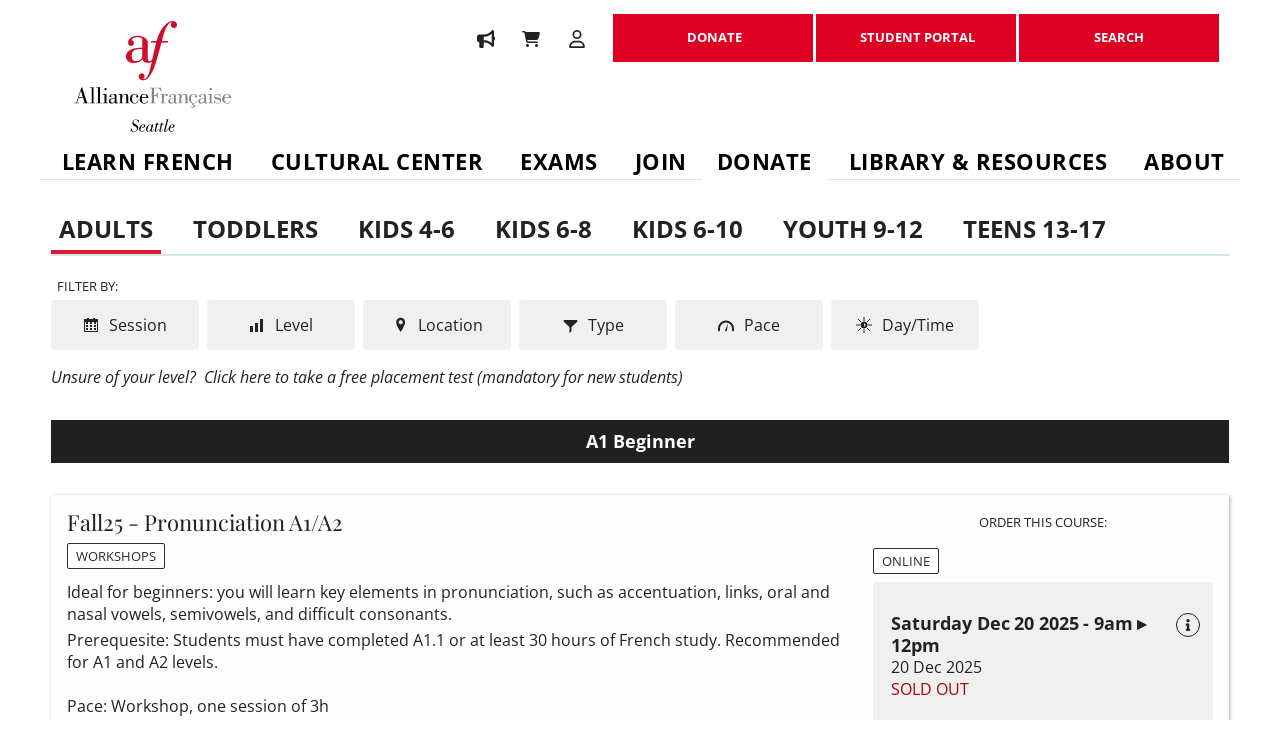

--- FILE ---
content_type: text/html; charset=utf-8
request_url: https://www.afseattle.org/af/course-selector/
body_size: 45210
content:
<!DOCTYPE html>
<html>
	<head>
	<!-- Powered by https://www.oncord.com -->
	<title>Alliance Française de Seattle - Courses</title>
	<meta name="title" content="Alliance Française de Seattle - Courses">
	<meta name="description" content="The Alliance Française de Seattle is a dynamic educational and cultural nonprofit organization whose mission is to promote the French language and Francophone cultures through diverse programs in the Puget Sound area.">
	<meta name="keywords" content="french, language learning, french classes, learn, school, alliance française, foreign language, culture, events, community">
	<meta name="robots" content="index,follow,max-image-preview:large,max-snippet:-1,max-video-preview:-1">
	<meta name="generator" content="https://www.oncord.com/">
	<link rel="canonical" href="https://www.afseattle.org/af/course-selector/" />
	<meta itemprop="name" content="Courses">
	<meta itemprop="description" content="The Alliance Française de Seattle is a dynamic educational and cultural nonprofit organization whose mission is to promote the French language and Francophone cultures through diverse programs in the Puget Sound area.">
	<meta name="twitter:card" content="summary">
	<meta name="twitter:title" content="Courses">
	<meta name="twitter:description" content="The Alliance Française de Seattle is a dynamic educational and cultural nonprofit organization whose mission is to promote the French language and Francophone cultures through diverse programs in the Puget Sound area.">
	<meta property="og:url" content="https://www.afseattle.org/af/course-selector/">
	<meta property="og:title" content="Courses">
	<meta property="og:description" content="The Alliance Française de Seattle is a dynamic educational and cultural nonprofit organization whose mission is to promote the French language and Francophone cultures through diverse programs in the Puget Sound area.">
	<meta property="og:site_name" content="AF Seattle">
	<meta property="og:type" content="website">
	<meta property="article:tag" content="french, language learning, french classes, learn, school, alliance française, foreign language, culture, events, community">

	<link rel="stylesheet" type="text/css" href="/_public/Framework/Assets/CSS/server.php?css=3638222377&v=ab9884f653e1e588649b483006913a4da2df8516" />

		<link rel="icon" type="image/png" sizes="32x32" href="/media/website_designs/2/favicon-32x32.png">
	

<style type="text/css">
/* GENERAL */
body 
{
	-webkit-font-smoothing: antialiased;
}
.hide-on-mobile {
	display:block;
}

.hidden-onMobile {
	display: none;
}
 
@media (min-width: 700px) {
	.s8-navigationPrimary > li.hidden-onDesktop {
	    display: none;
	}
	
	.hidden-onMobile {
		display: block;
	}
}

@media (max-width:500px)
{
	body 
	{
		font-size: 1.2rem;
		line-height: 2rem;
	}
}

a 
{
	transition: all .3s ease;
}

a:hover 
{
	color: #dd0023;
}

small 
{
	line-height: 1.25;
	display: inline-block;
}

.s8-templates-button
{
	min-width: 200px;
}

.s8-templates-button-container
{
	font-size: 80%;
	font-weight: 700;
}

/* HEADER */
.s8-templatesHeader-yinyang .s8-templatesHeader-right
{
	justify-content: flex-start;
}

.s8-templatesHeader-featuredContainer ul 
{
	margin: 0;
	padding: 0;
	display: flex;
	flex-flow: row nowrap;
	justify-content: center;
	align-items: center;
}

.s8-templatesHeader-featuredContainer ul li 
{
	list-style: none;
	margin-right: 2rem;
	font-size: 80%;
}

	.s8-templatesHeader-featuredContainer ul li:last-child
	{
		margin-right: 0;
	}

.s8-templatesHeader-featuredContainer ul li a 
{
	text-transform: none;
}

.s8-templatesHeader-featuredContainer ul li a strong
{
	font-weight: 600;
}

.s8-templatesHeader-featuredContainer ul li .s8-standard-icon 
{
	margin-right: 0.5rem;
}

.s8-templatesHeader-featuredContainer .s8-templates-button-container
{
	padding-left: 2rem !important;
	padding-right: 2rem !important;
}

/* NAVIGATION */

/* remove background hover */
.s8-templatesHeader-nav-huechange .s8-templatesHeader-navHighlight-dark a:hover { background: transparent;}

.s8-navigationPrimary > li > a 
{
	font-size: 2rem;
	font-weight: 700;
	line-height: 3rem;
	padding: 0 0 0.5rem;
}

.s8-navigationPrimary > li a:hover 
{
	color: #dd0023;
}

.template-examTable {
	text-align: center;
}

.template-examTable tr:nth-child(even) > td {
  background-color: #fafafa;
}

.template-examTable .event-grid--availability {
    position: static !important;
    padding: 10px;
    font-size: 10px;
    border-radius: 10px;
    letter-spacing: 1px;
    text-align: center;
    margin: 0 auto;

    transition: .2s all;
}

.template-examTable .event-grid--availability:hover {
    opacity: .6;
}

.template-examTable th {
    text-align: center;
    padding: 20px 0;
    background: #111111;
    color: #ffffff;
}

.template-examTable .examTable-available {
	color: #ffffff;
	font-weight: bold;
    text-align: center;
    background-color: #dd0023;
    border-radius: 0px;
    padding: 10px;
}

.template-examTable .examTable-confirmed
{
	color: #ffffff;
	font-weight: bold;
    text-align: center;
    border-radius: 0px;
    padding: 10px;
	background-color: #39c666;
}

.template-examTable .examTable-full {
	color: #000000;
	font-weight: bold;
    text-align: center;
    background-color: #efefef;
    border-radius: 0px;
    padding: 10px;
}

.template-examTable th a {
    color: #ffffff !important;
}

.template-examTable td {
	padding: .9rem;
    font-size: 14px;
}

.template-examTable tr:nth-child(odd) {
    background-color: #ffffff !important;
}

@media (max-width: 900px) {

    .template-examTable table thead,
    .template-examTable table th {
        display: none;
    }

    .template-examTable table,
    .template-examTable table tbody,
    .template-examTable table tr,
    .template-examTable table td {
        display: block;
    }

    .template-examTable.student-dataUnavailable td {
        padding-left: 10px !important;
    }

    .template-examTable table tr {
        margin-bottom: 15px;
    }

    .template-examTable table td {
        padding-left: 50%;
        text-align: left;
        position: relative;
        min-height: 40.27px;
    }

    .template-examTable table td::before {
        content: attr(data-label);
        position: absolute;
		top: 0;
        left: 0;
        width: min-content;
        padding-left: 15px;
        font-size: 15px;
        font-weight: bold;
        text-align: left;
        color: var(--primary);
    }
}

@media (min-width: 700px)
{
	/* replace caret on desktop */
	.s8-navigationPrimary > li.s8-navigationPrimary-hasChildren > a::after 
	{
		content: "";
		width: 100%;
		height: 1px;
		border-bottom: 1px solid #e6e6e6;
		transition: all .2s ease-out;
	}
	
	.s8-navigationPrimary > li.s8-navigationPrimary-hasChildren:hover > a::after 
	{
		border-bottom: 1px solid #fff;
	}
	
	.s8-navigationPrimary 
	{
		justify-content: flex-end;
	}
	
	.s8-navigationPrimary > li > a 
	{
		line-height: 1.5rem; 
	}
	
	.s8-navigationPrimary > li:last-child 
	{
		margin-right: 20px;
	}
	
	/* sub navigation */
	
	.s8-navigationPrimary li.s8-navigationPrimary-hasChildren ul
	{
		border-top: 5px solid #dd0023;
		box-shadow: 0 0 5px #ccc;
	}
	/*.s8-navigationPrimary > li > ul
	{
		padding-top: 2rem;
		padding-bottom: 2rem;
		flex-flow: row nowrap;
		width: 100% !important;
		padding-left: calc((100% - 1200px) / 2);
		padding-right: calc((100% - 1200px) / 2);
	}
	
	.s8-navigationPrimary > li > ul > li
	{
		width: 25%;
		positon: unset !important;
	}
	
	.s8-navigationPrimary > li > ul > li > a 
	{
		padding: 2rem 0;
		font-weight: 700;
		z-index: 9;
	}
	
	.s8-navigationPrimary > li > ul > li:first-child:after, 
	.s8-navigationPrimary > li > ul > li:nth-child(2):after, 
	.s8-navigationPrimary > li > ul > li:nth-child(3):after, 
	.s8-navigationPrimary > li > ul > li:nth-child(4):after,
	.s8-navigationPrimary > li > ul > li:after, 
	.s8-navigationPrimary > li > ul > li:nth-last-child(2):after, 
	.s8-navigationPrimary > li > ul > li:nth-last-child(3):after, 
	.s8-navigationPrimary > li > ul > li:nth-last-child(4):after
	{
		z-index: 1;
		position: absolute;
		width: 100%;
		max-width: 240px;
		display: block;
		content: "";
	}
	
	.s8-navigationPrimary > li > ul > li:first-child a, 
	.s8-navigationPrimary > li > ul > li:nth-child(2) a, 
	.s8-navigationPrimary > li > ul > li:nth-child(3) a, 
	.s8-navigationPrimary > li > ul > li:nth-child(4) a
	{
		padding-bottom: 0;
	}
	
	.s8-navigationPrimary > li > ul > li:first-child:after, 
	.s8-navigationPrimary > li > ul > li:nth-child(2):after, 
	.s8-navigationPrimary > li > ul > li:nth-child(3):after, 
	.s8-navigationPrimary > li > ul > li:nth-child(4):after
	{
		top: 0;
		border-top: 2px solid #d90f31;
	}
	
	.s8-navigationPrimary > li > ul > li:last-child:after, 
	.s8-navigationPrimary > li > ul > li:nth-last-child(2):after, 
	.s8-navigationPrimary > li > ul > li:nth-last-child(3):after, 
	.s8-navigationPrimary > li > ul > li:nth-last-child(4):after
	{
		bottom: -1rem;
		border-bottom: 2px solid #d90f31;
	}

	.s8-navigationPrimary > li > ul > li:last-child a, 
	.s8-navigationPrimary > li > ul > li:nth-last-child(2) a, 
	.s8-navigationPrimary > li > ul > li:nth-last-child(3) a, 
	.s8-navigationPrimary > li > ul > li:nth-last-child(4) a
	{
		padding-top: 0;
		padding-bottom: 2rem;
	}
	
	.s8-navigationPrimary > li > ul > li:first-child a, 
	.s8-navigationPrimary > li > ul > li:nth-child(2) a, 
	.s8-navigationPrimary > li > ul > li:nth-child(3) a, 
	.s8-navigationPrimary > li > ul > li:nth-child(4) a
	{
		padding-top: 2rem;
	}*/
}

@media (max-width: 700px)
{
	.s8-navigationPrimary--displayStateMobile:last-of-type
	{
		z-index: 100;
	}
}

/* LOGO */
@media (max-width: 700px) 
{
	.s8-templatesHeader .s8-templatesHeader-logo-image
	{
		width: 100%;
		max-width: 100% !important;
	}
}

/* FOOTER SUBSCRIBE */
.section-footerSubscribe h2 
{
	display: flex;
	justify-content: center;
	align-items: center;
	margin: 0;
	font-size: 2.4rem;
}

.section-footerSubscribe h2 > img
{
	margin-right: 2rem;
}

.section-footerSubscribe form 
{
	display: flex;
	background: #fff;
	align-items: center;
	justify-content: center;
	height: 5rem;
	width: 100%;
}

.section-footerSubscribe input[type=email]
{
	border: 0 none;
	background: #dd0023;
	border-radius: 0;
	opacity: 0.9;		
	font-size: 1.3rem;
	height: 100%;
	color: #fff;
	margin: 0;
	width: 100%;
}

.section-footerSubscribe input[type=email]::placeholder
{
	color:#fff;
}

.footerNewsletterBtn 
{	
	padding: 12px 15px !important;
	background: transparent !important;
	width: 50px !important;
	height: 50px !important;
	min-width: auto !important;
	border: 0 none !important;
	margin: 0 !important;
	border-radius: 0 !important;
}

.footerNewsletterBtn:hover 
{
	color:  #2e591c !important;
}

/* Newsletter Subscribe Dialogbox */
#newsletter_subscribe_dialog
{
	padding: 4rem;
}

#newsletter_subscribe_form
{
	padding: 2rem; 
}

#newsletter_subscribe_dialog .formRow 
{
	background: transparent;
	padding: 0;
}

#newsletter_subscribe_dialog .formRowLabel
{
	padding: 0;
}

#newsletter_subscribe_dialog input[type=text], 
#newsletter_subscribe_dialog input[type=email] 
{
	width: 97%; 
	border: 2px solid;
	border-radius: 0;
}

#newsletter_subscribe_dialog button[type=submit] 
{
	padding: 1rem;
	text-align: center;
	width: 100%;
	border-radius: 0;
	background: #dd0023;
	color: #fff;
}


/* FOOTER */
.section-footerWidget ul li:first-child a
{
	font-size: 1.8rem;
	font-weight: 700;
	line-height: 2.5rem;
	padding: 1.5rem 0;
	margin-bottom: 0;
	border-top: 6px solid #212126;
}

.section-footerWidget ul li:first-child a:hover
{
	color: currentColor;
}

.section-footerWidget ul li a
{
	display: block;
	margin: 2rem 0;
	line-height: 1.2rem;
	font-weight: 600;
	font-size: 85%;
}

.section-footerWidget ul li a:hover 
{
	color: #dd0023;
}

.section-footerContact ul
{
	margin: 0;
	padding: 0;
	display: flex;
	flex-flow: row nowrap;
}

.section-footerContact ul li 
{
	list-style: none;
	margin-right: 4rem;
	font-size: 90%;
	font-style: italic;
	font-weight: 600;
}

.section-footerContact ul li .s8-standard-icon 
{
	margin-right: 1rem;
}

@media (max-width: 700px) 
{
	.section-footerContact ul
	{
		flex-flow: column nowrap;
	}
	
	.section-footerContact ul li 
	{
		margin-right: 0;
		margin-bottom: 2rem;
	}
	
	.section-footerContact ul li:last-child 
	{
		margin-bottom: 0;
	}
	.s8-templatesHeader-yinyang .s8-templates-header-primaryfunctioncontainer, .s8-templatesHeader-yinyang .s8-templates-header-secondaryfunctioncontainer, .s8-templatesHeader-yinyang .s8-templatesHeader-right {
		display:none;
	}
	.hide-on-mobile {
		display:none;
	}
	.show-on-mobile {
		display:block;
	}
	
}

.section-footerCopyright p
{
	font-size: 80%;
	margin: 0;
	text-align: center;
}

.section-footerCopyright p a
{
	color: currentColor;
}

@media (max-width: 700px)
{
	
	
	.section-footerCopyright p span 
	{
		display: block;
		margin-top: 1rem;
	}
}

/* Custom Section Title */
.container-title
{
	position: relative;
	margin: 0 0 5rem;
}

.container-title:before,
.container-title:after
{
	content: "";
	height: 1px;
	width: 15px;
	background-color: #212126;
	position: absolute;
	top: 50%;
}

.container-title:before
{
	left: 0;
}

.container-title:after
{
	right: 0;
}

.container-title h2
{
	text-align: center;
	position: relative;
	margin-bottom: 0;
	font-size: 2.5rem;
	line-height: 3rem;
}

.container-title h2:before,
.container-title h2:after
{
	content: "";
	height: 6px;
	margin-top: -2px;
	width: 15px;
	background-color: #212126;
	position: absolute;
	top: 50%;
}

.container-title h2:before
{
	left: 5%;
}

.container-title h2:after
{
	right: 5%;
}

.container-title h2 strong
{
	font-family: Open Sans,sans-serif;
	font-size: 1.5rem;
	font-weight: 600;
	display: block;
	max-width: 65%;
	line-height: 2.5rem;
	margin: 0 auto;
}


@media (min-width: 48em)
{	
	.container-title:before, .container-title:after {
		width: 60px;
	}
	
	.container-title h2:before, .container-title h2:after {
		width: 55px;
	}
}

/* Partner Logos */
.section-partnerLogo .s8-templates-flexlayout
{
	min-height: 120px;
}

.section-partnerLogo .s8-templates-fancybox-title,
.section-partnerLogo .s8-templates-fancybox-content
{
	display: none;
}

.section-partnerLogo .s8-templates-fancybox
{
	min-height: auto !important;
	margin: 0 !important;
}

.section-partnerLogo .s8-templates-fancybox:hover
{
	box-shadow: none !important;
	transform: none !important;
}

.section-partnerLogo .s8-templates-fancybox-image
{
	background-size: 50% !important;
	background-repeat: no-repeat !important;
}
	
@media (max-width: 700px)
{
	.section-partnerLogo .s8-templates-flexlayout
	{
		flex-flow: row nowrap;
	}
}

/* Section Accordion */
.section-accordion .s8-templates-flexlayout
{
	border-bottom: 5px solid #d90f31;
}

.section-accordion .s8-templates-card
{
	border-bottom: 0px !important;
}

/* Section with Icons */
.section-icon img 
{
	filter: invert(1);
}

.section-icon .s8-templates-flexlayout
{
	min-height: 0;
}

.section-icon .s8-templates-card
{
	display: flex;
	justify-content: center;
	align-items: center;
	margin: 0 !important;
	padding: 10px !important;
	border-left-width: 0 !important;
	transition: all .5s ease;
}

	.section-icon .s8-templates-card:first-child
	{
		border-left-width: 1px !important;
	}

.section-icon .s8-templates-card img
{
	margin-right: 2rem;
}

.section-icon .s8-templates-card h3
{
	margin: 0;
	font-size: 1.6rem;
}

	/* hover style */
	.section-icon .s8-templates-card:hover 
	{
		background: #d90f31 !important;
		border-color: #d90f31 !important;
	}
	
	.section-icon .s8-templates-card:hover img 
	{
		filter: none;
	}
	
	.section-icon .s8-templates-card:hover h3
	{
		color: #fff;
	}

@media (max-width: 700px)
{
	.section-icon .s8-templates-card
	{
		border-width: 1px !important;
		display: block;
		padding: 20px !important;
	}
	
	.section-icon .s8-templates-card img 
	{
		float: left;
	}
	
	.section-icon .s8-templates-card h3
	{
		text-align: center;
		
	}	
}

/* Section with Icons and Button */
.section-icon-button .s8-templates-flexlayout
{
	min-height: 0;
}

.section-icon-button .s8-templates-card
{
	display: flex;
	justify-content: space-between;
	align-items: center;
	transition: all .5s ease;
}

.section-icon-button .s8-templates-card img
{
	margin-right: 4rem;
}

.section-icon-button .s8-templates-card h2
{
	margin: 0;
	font-size: 2.3rem;
	width: 65%;
}

.section-icon-button .s8-templates-card h2 strong
{
	font-family: Open Sans,sans-serif;
	font-style: normal;
	font-size: 1.3rem;
	font-weight: 700;
	line-height: 1.8rem;
	text-transform: uppercase;
	color: #aeaeae;
	display: block;
}

.section-icon-button .s8-templates-card img:last-child
{
	align-item: flex-end;
	position: relative;
	background-color: #d90f31;
	width: 1.5rem;
	height: 1.5rem;
	vertical-align: middle;
	border-radius: 50%;
	text-align: center;
	padding: 10px;
	margin-right: 0;
	transition: all .5s ease;
}

	/* hover style */
	.section-icon-button .s8-templates-card:hover
	{
		border-color: #000 !important;
	}
	
	.section-icon-button .s8-templates-card:hover img:last-child
	{
		filter: invert(1);
		background-color: #000;
	}
	
/* Main Content - h1 */
.section-mainContent h1,
.section-afContent #course_selector > h1
{
	font-size: 4rem;
	line-height: 3.3rem;
	margin-bottom: 0;
	position: relative;
}

.section-mainContent h1:after,
.section-afContent #course_selector > h1:after
{
	content: "";
	display: block;
	width: 100%;
	height: .6rem;
	background-color: #dd0023;
}

/* black version */
.overRed h1:after {
	background-color: #d90f31;
}

/* h1 > span */
.section-mainContent h1 a 
{
	font-size: 1.7rem;
	font-weight: 700;
	font-family: Open Sans, sans-serif;
	position: absolute;
	right: 10%;
	top: -17%;
	border-bottom: 1px solid currentColor;
	display: inline-block;
	margin: 0;
	padding: 0;
	line-height: 2rem;
}

@media (max-width: 500px)
{
	.section-mainContent h1 
	{
		font-size: 2.5rem !important;
		line-height: 2rem !important;
	}
	
	.section-mainContent h1:after
	{
		height: 0.4rem;
	}
	
	.section-mainContent h1 a
	{
		right: auto;
		left: 0;
		top: -140%;
	}
}

/* Custom - fancy box */
.section-fancy-noborder .s8-templates-row-container
{
	margin: 0;
}

.section-fancy-noborder .s8-templates-column
{
	padding: 0;
}

.section-fancy-noborder .s8-templates-section-content
{
	min-height: 350px;
	position: relative;
}

.section-fancy-noborder .s8-templates-section-content p
{
	text-align: left;
	font-style: normal;
	font-size: 1.3rem;
	font-weight: 600;
	line-height: 1.8rem;
	text-transform: uppercase;
	color: #aeaeae;
}

.section-fancy-noborder .s8-templates-section-content h2
{
	text-align: left;
	font-size: 4rem;
	line-height: 5rem;
}

.section-fancy-noborder .s8-templates-section-content h5
{
	font-family: Open Sans,sans-serif;
	font-size: 2.2rem;
	line-height: 2.5rem;
	font-weight: 600;
	text-align: center;
}

.section-fancy-noborder .s8-templates-button
{
	position: absolute;
	bottom: 10%;
	left: 30%;
}

.section-fancy-noborder.centered-text .s8-templates-column .s8-templates-section-content
{
	text-align: center;
	display: flex;
	width: 100%;
	flex-flow: column nowrap;
	justify-content: center;
}

/* Custom Cards */
.custom-card .s8-templates-card
{
	text-align: center;
	padding: 4rem 4rem 2rem !important;
	position: relative;
	overflow: visible;
}

.custom-card .s8-templates-card p
{
	font-size: 90%;
}

.custom-card .s8-templates-card h3
{
	background: #fff;
	display: inline-block;
	position: absolute;
	bottom: -25px;
	left: 50%;
	-webkit-transform: translateX(-50%);
	transform: translateX(-50%);
	padding: 1rem 3rem;
}

/* carousel */
.owl-carousel .owl-nav 
{
	position: absolute;
	top: -62px;
	right: 0;
	margin: 0;
}

@media (min-width: 700px)
{
	.owl-carousel .owl-nav 
	{
		margin-top: -7px !important;
	}
}


.owl-carousel .owl-prev,
.owl-carousel .owl-next
{
	margin: 0 !important;
	border-radius: 0 !important;
}

.icn-arrow
{
	padding: 1.5rem;
}

.icn-arrow .s8-standard-icon
{
	color: #fff;
	width: 16px !important;
	height: 16px !important;
}

.carousel-prev
{
	background-color: #212126;
	border: 1px solid #212126;
}

.carousel-next
{
	background-color: #000;
	border: 1px solid #000;
}

/* black version */
.overRed .carousel-prev
{
	background-color: #d90f31;
	border:1px solid #d90f31;
}

.overRed .carousel-next
{
	background-color: #a6001f;
	border: 1px solid #a6001f;
}

	/* hover */
	.owl-prev:hover,
	.owl-next:hover,
	.icn-arrow:hover
	{
		background: #fff !important;
	}
	
	.icn-arrow:hover .s8-standard-icon
	{
		color: #000;
	}
	
	.overRed .icn-arrow:hover .s8-standard-icon
	{
		color: #d90f31;
	}
	
@media(max-width: 768px)
{
	.owl-carousel .owl-nav
	{
		top:0;
		width: 100%;
	}
	
	.owl-carousel .owl-prev, 
	.owl-carousel .owl-next
	{
		width: 50%;
	}
	
	.owl-carousel .owl-stage-outer
	{
		padding-top: 66px;
	}
	
	.icn-arrow
	{
		padding: 1rem;
	}
}

/* Event Lists */
.section-eventLists .s8-templates-card h3
{
	font-size: 1.8rem;
	font-weight: 600;
	line-height: 2.5rem;
	margin: 0;
	font-family: Open Sans, sans-serif;
}

.section-eventLists .s8-templates-card h5
{
	font-family: Open Sans, sans-serif;
	font-size: 1.4rem;
	font-weight: 700;
	line-height: 2rem;
	text-transform: uppercase;
	color: #666;
	margin: 2rem 2rem 0;
}

	/* hover style */
	.section-eventLists .s8-templates-card:hover h3
	{
		color: #d90f31;
	}


/* Offer Carousel */
.item-offers__container
{
	display: flex;
	flex-flow: row nowrap;
	align-items: center;
	justify-content: center;
}

.item-offers__image
{
	width: 60%;
}

.item-offers__content
{
	width: 40%;
	text-align: right;
	padding: 0 2rem;
	position: relative;
}

.item-offers__content:before
{
	border-left: 200px solid transparent;
	border-bottom: 400px solid #fff;
	content: "";
	position: absolute;
	left: -200px;
	top: -17px;
}

.item-offers__content h2
{
	color: #dd0023;
	font-size: 3.5rem;
	line-height: 4rem;
}

.item-offers__content p
{
	font-size: 80%;
}

.item-offers__content p strong
{
	font-size: 110%;
}

.item-offers__content .s8-templates-button-container
{
	padding-left: 2rem !important;
	padding-right: 2rem !important;
	text-transform: uppercase;
}

@media (max-width: 1024px)
{
	.item-offers__content h2
	{
		font-size: 2.5rem;
		line-height: 2.5rem;
	}
}


@media (max-width: 902px)
{
	.item-offers__container
	{
		flex-flow: column nowrap;
	}
	
	.item-offers__image
	{
		width: 100%;
	}
	
	.item-offers__content
	{
		width: 100%;
		text-align: left;
		padding: 2rem;
	}
	
	.item-offers__content:before
	{
		display: none;
	}
}

/* breadcrumbs */
.breadcrumbs a,
.breadcrumbs
{
	font-size: 1.3rem;
	font-weight: 600;
	line-height: 1.8rem;
	color: #aeaeae;
}

.breadcrumbs a:last-child
{
	color: #212126;
}

/* Custom BG AF */
.custom-backgroundAF .s8-templates-section-background
{
	background-size: 60%;
}

/* button with arrow */
.custom-button .s8-templates-button-container 
{ 

}

.custom-button .s8-templates-button-container span
{
	-webkit-transition: all .2s;
    -moz-transition: all .2s;
    transition: all .2s;
	transition: all 300ms ease 0ms;
}

.custom-button .s8-templates-button-container span:after{
    position: absolute;
    margin-left: -1em;
    opacity: 0;
    text-shadow: none;
    font-size: 32px;
    font-weight: 400;
    font-style: normal;
    font-variant: none;
    line-height: 1em;
    text-transform: none;
	content: "\2192";
    -webkit-transition: all .2s;
    -moz-transition: all .2s;
    transition: all .2s;
	transition: all 300ms ease 0ms;
	font-size: 1.5rem;
    top: 33%;
}

.custom-button .s8-templates-button-container span:after {
	top: 36%;
}

.custom-button .s8-templates-button:hover .s8-templates-button-container span {
	padding-right: 2rem;
}

.custom-button .s8-templates-button:hover .s8-templates-button-container span:after {
    margin-left: 1rem;
    opacity: 1;
}

/* Bordered Row - Column */
.column-bordered
{

}

.column-bordered .s8-templates-row-container
{
	margin: 0;
}

.column-bordered .s8-templates-column 
{
	padding: 0;
	border: 1px solid #eee;
}

/* Exam Timeline */
.exam-timeline
{
	position: relative;
	display: -ms-flexbox;
	display: flex;
	-ms-flex-flow: column wrap;
	flex-flow: column wrap;
	-ms-flex-pack: distribute;
	justify-content: space-around;
}

.exam-timeline:after
{
	content: "";
	position: absolute;
	background-color: #d90f31;
	z-index: -1;
}

@media (min-width: 700px)
{
	.exam-timeline
	{
		-ms-flex-flow: row wrap;
		flex-flow: row wrap;
	}
	
	.exam-timeline:after
	{
		top: 5rem;
		height: .3rem;
		right: 10%;
		left: 10%;
	}
}

@media (max-width: 700px)
{
	.exam-timeline:after
	{
		width: .3rem;
		top: 5rem;
		left: 50%;
		transform: translate(-50%);
		bottom: 15rem;
	}
}

.exam-timeline_step
{
	text-align: center;
}

@media (min-width: 700px)
{
	.exam-timeline_step
	{
		width: 20%;
	}
}

.exam-timeline_step_number
{
	font-size: 4rem;
	line-height: 6rem;
	width: 8rem;
	height: 8rem;
	font-family: Playfair Display,serif;
	text-align: center;
	background-color: #fff;
	border: 3px solid #e6e6e6;
	border-radius: 50%;
	margin: 0 auto;
}

@media (min-width: 700px)
{
	.exam-timeline_step_number
	{
		font-size: 6rem;
		line-height: 8rem;
		width: 10rem;
		height: 10rem;
	}
}

.exam-timeline_step_text
{
	font-weight: 600;
	max-width: 75%;
	margin: 2rem auto;
}

@media (max-width: 700px)
{
	.exam-timeline_step_text
	{
		background-color: #fff;
		padding: 1rem;
	}
}

@media (min-width: 700px)
{
	.exam-timeline_step_text
	{
		max-width: 50%;
	}
}

.exam-timeline_step:last-of-type .exam-timeline_step_number
{
	background-color: #d90f31;
	color: #fff;
	border-color: #d90f31;
}

/* tab exam list */
.tab-content 
{
	display: none;
	padding: 0 18px;
}
 
.tab-content.is-active 
{
	display: block;
}

nav.tabs
{
	padding-left: 18px;
}

nav.tabs ul
{
	padding: 0;
	margin: 0;
}

nav.tabs ul li
{
	list-style: none;
	float: left;
	margin: 0;
}

nav.tabs ul li a
{
	display: inline-block;
	padding: 1.5rem 2.5rem;
	border: 1px solid #eee;
	font-size: 90%;
	font-weight: bold;
}

nav.tabs ul a.is-active,
nav.tabs ul li:hover a
{
	color: #d90f31;
	background: #f3f3f3;
}

/* card with percentage */
.section-card-percentage .s8-templates-card 
{
	transition: all .4s ease;
	padding: 6rem 2rem !important;
}

.section-card-percentage .s8-templates-card h2
{
	font-size: 6.5rem;
	line-height: 8rem;
	font-weight: 400;
	transition: all .4s ease;
}

.section-card-percentage .s8-templates-card p
{
	color: #333;
	transition: all .4s ease;
}

.section-card-percentage .s8-templates-card:hover
{
	background: currentColor !important;
}

.section-card-percentage .s8-templates-card:hover h2,
.section-card-percentage .s8-templates-card:hover p
{
	color: #fff !important;
}

/* AF Module - styles */
#course_selector_current_step_body > h1 
{
	text-align: center;
	margin: 5rem 0;
	font-weight: 800;
	font-size: 4rem;
}

#course_selector_body div.item
{
	border-radius: 0 !important;
	box-shadow: none !important;
	padding: 2rem !important;
	border: 1px solid #dd0023 !important;
}

#course_selector_body div.item:not(.noCourses):not(.noHighlight):hover
{
	background-color: #dd0023 !important;
}

#course_description_table
{
	box-shadow: none !important;
}

#required_material_container > div
{
	box-shadow: none !important;
	padding: 2rem !important;
}

#required_material_container > div div:last-child
{
	display: none;
}

#course_selector_current_step_body > h1
{
	text-align: left !important;
	font-size: 3rem;
	line-height: 2.5rem;
}

#course_selector_current_step_body > h1:after
{
	display: none;
}

@media (max-width: 500px)
{
	#course_selector_body div.item div.itemBody div.coursesCount
	{
		float: none !important;
	}
	
	div.coursePrice
	{
		text-align: center !important;
	}
}

/* FORMS */
.formRow
{
	background: transparent;
}

form input,
form textarea
{
	font-size: small;
	padding: 12px;
	border: 1px solid #cecece;
}

select
{
	border: 1px solid #cecece;
	height: 4rem;
}

.formRowColWide input,
.formRowColWide textarea 
{
	width: 96%;
}

.formRowColWide input[name=rfee_product]
{
	width: auto !important;
}

.formRowLabel
{
	text-transform: uppercase;
	font-size: smaller;
	letter-spacing: 2px;
	color: #000;
}

form button[type=submit]
{
	border: 2px solid #d90f31;
	padding: 1rem 3rem;
	font-size: 1.3rem;
	font-weight: 700;
	text-transform: uppercase;
	letter-spacing: 3px;
	color: #d90f31;
	background: transparent;
}

form button[type=submit]:hover
{
	cursor: pointer;
	background: #d90f31;
	color: #fff;
}

.s8-radiobutton-wrapper,
.s8-radiobutton-container
{
	display: inline-block;
}

.s8-radiobutton-container
{
	margin-right: 1rem;
}

#customer_status_form 
{
	text-align: left;
}

#customer_status_form .s8-radiobutton-container
{
	display: none;
}

#customer_status_form .s8-radiobutton-wrapper
{
	background: #d90f31;
	border: 2px solid #d90f31;
    color: #fff;
    padding: 1rem 2rem;
    margin-left: 1rem;
}

#customer_status_form .s8-radiobutton-wrapper:hover
{
	cursor: pointer;
	background: transparent;
	color: #d90f31;
}

@media (max-width: 500px)
{
	#customer_status_form 
	{
		text-align: center;
	}
	
	#customer_status_form .s8-radiobutton-wrapper
	{
		margin-left: 0;
		padding: 1rem;
		display: block;
	}
}

@media (max-width: 800px) {
	.template-table {
	    overflow: auto;
	    position: relative;
	}
}

.post-list--container,
.templateContainer--websitePosts-list-custom,
.templateContainer--websitePosts-list-default {
	display: flex;
    justify-content: center;
    -webkit-box-orient: horizontal;
    -webkit-box-direction: normal;
    -ms-flex-flow: row wrap;
    flex-flow: row wrap;	
	gap: 1rem;
}

.post-list--col {
	    min-width: 250px;
    width: 31%;
	margin-bottom: 3rem;
	position: relative;
	text-align: left !important;
	background: #fafafa;
}

@media (max-width: 900px)
{
	.post-list--container,
	.templateContainer--websitePosts-list-custom,
	.templateContainer--websitePosts-list-default {
		display: grid !important;
		grid-template-columns: repeat(auto-fit, minmax(300px, 1fr));
	}
	
	.post-list--col 
	{
		width: 100% !important;
	}
}

.post-list--col {
	margin-bottom: 3rem;
	position: relative;
	text-align: left !important;
	background: #fafafa;
}

.post-list--col .post-btn {
	position: absolute !important;
	bottom: 2rem;
	color: #e42525 !important;
	text-align: center;
	border: 2px solid #e42525;
	padding: 15px;
	text-transform: uppercase;
	font-weight: 500;
	font-size: 14px;
	letter-spacing: 1px;
}

.post-list--img {
	width: 100%;
	height: 250px;
	overflow: hidden;
}

.post-list--col img {
	height: 250px;
	width: 100%;
	object-fit: cover;
	vertical-align: bottom;
	transition: 0.5s all;
}

.post-list--col a:hover img {
	transform: scale(1.2);
}

.post-list--col a {
	color: #000000;
}

.post-list--col h5 {
	margin-top: 1rem;
}

.post-list--col.post-list-title {
	display: flex;
	flex-direction: column;
	justify-content: center;
	padding: 2rem;
}

.post-list--col.post-list-title img {
	width: 50px !important;
	height: 50px !important;
	object-fit: contain !important;
}

.post-list--date {
	display: block;
	font-size: 12px;
	font-weight: 300;
}

.post-category--col {
	padding: 0;
	margin: 0;
	display: inline-flex;
	display: flex;
	justify-content: unset;
	-webkit-flex-flow: wrap;
}

.post-category--col span {
	margin-right: 1rem;
}

.post-category--col .post-category--label {
	padding: 5px 10px;
	border-radius: 50px;
	font-size: 12px;
	color: #ffffff;
	margin-top: 1rem;
	margin-right: 10px;
	transition: 0.5s all;
}

.post-category--col .post-category--label:hover {
	transform: scale(1.1);
}

.post-list--col a:before {
	display: none !important;
}

.absolute-link {
	position: absolute;
	top: 0;
	bottom: 0;
	left: 0;
	right: 0;
	width: 100%;
	height: 100%;
}

.past-events-container {
    padding: 0;
    margin: 0;
    display: grid;
    grid-template-columns: repeat(auto-fit, minmax(300px, 1fr));
    justify-content: center;
    align-items: flex-start;
    gap: 1.5rem;
}

.past-event-item {
	position: relative;
	text-align: center;
}

.past-event-item img {
	vertical-align: bottom;
}

.past-event-item h5 {
	font-family: 'GIReg';
	margin: .7rem !important;
}

.past-event-item img {
	width: 100%;
	height: 200px;
	object-fit: cover;
}

.past-event-item a {
	position: absolute !important;
	top: 0;
	bottom: 0;
	right: 0;
	left: 0;
}

.past-event-item a::before {
	display: none;
}
</style>

</head>
	<head>
		<meta charset="utf-8" />
		<meta http-equiv="X-UA-Compatible" content="IE=edge,chrome=1" />
		<meta name="viewport" content="width=device-width, initial-scale=1" />
		<style>
@font-face {
    font-family: 'Open Sans';
    font-style: normal;
    font-display: swap;
    src: url(https://fonts.gstatic.com/s/opensans/v43/mem8YaGs126MiZpBA-U1V5caXcl0Aw.woff2) format('woff2-variations');
	font-weight: 300 800;
	font-stretch: 75% 100%;
}

@font-face {
    font-family: 'Open Sans';
    font-style: italic;
    font-display: swap;
    src: url(https://fonts.gstatic.com/s/opensans/v43/mem6YaGs126MiZpBA-UFUJ0bf8xkA76a.woff2) format('woff2-variations');
	font-weight: 300 800;
	font-stretch: 75% 100%;
}
</style>
<style>
@font-face {
    font-family: 'Playfair Display';
    font-style: normal;
    font-display: swap;
    src: url(https://fonts.gstatic.com/s/playfairdisplay/v39/nuFiD-vYSZviVYUb_rj3ij__anPXPT7SgWE_-xU.woff2) format('woff2-variations');
	font-weight: 400 900;
}

@font-face {
    font-family: 'Playfair Display';
    font-style: italic;
    font-display: swap;
    src: url(https://fonts.gstatic.com/s/playfairdisplay/v39/nuFkD-vYSZviVYUb_rj3ij__anPXDTnYgEM66xV7PQ.woff2) format('woff2-variations');
	font-weight: 400 900;
}
</style>
<style>
/* HTML */
html
{
	 touch-action: manipulation;
	 -webkit-text-size-adjust: 100%;
	font-size: 11px;
}

@media (max-width: 700px) {
html
{
	font-size: 12px;
}
}

h1:first-child, h2:first-child, h3:first-child, h4:first-child, h5:first-child, h6:first-child, p:first-child {
	margin-top: 0;
}
/* Body */
body
{
	margin: 0;
	font-family: "Open Sans", sans-serif;
	color: #212126;
	font-size: 1.5rem;
	line-height: 2.5rem;
}

p
{
    margin-block-start: 0;
    margin-top: 1em;
    margin-block-end: 0;
    margin-bottom: 1em;
}

/* H1 */
h1
{
	font-family: "Playfair Display", sans-serif;
	font-weight: 400;
	color: #212126;
	font-size: 3.375rem;
	line-height: 3.9693rem;
	margin-top: 3.1rem;
	margin-bottom: 1.6rem;
}

/* H2 */
h2
{
	font-family: "Playfair Display", sans-serif;
	font-weight: 400;
	font-size: 2.5rem;
	line-height: 2.7777rem;
	margin-top: 3.1rem;
	margin-bottom: 1.6rem;
}

/* H3 */
h3
{
	font-family: "Playfair Display", sans-serif;
	font-weight: 400;
	font-size: 2rem;
	line-height: 2rem;
	margin-top: 2.3rem;
	margin-bottom: 0.8rem;
}

/* H4 */
H4
{
	font-family: "Playfair Display", sans-serif;
	font-weight: 400;
	font-size: 1.7rem;
	line-height: 1.55rem;
	margin-top: 2.3rem;
	margin-bottom: 0.8rem;
}

/* H5 */
H5
{
	font-family: "Playfair Display", sans-serif;
	font-weight: 400;
	font-size: 1.3rem;
	line-height: 1.55rem;
	margin-top: 1.6rem;
	margin-bottom: 0.8rem;
}

/* Links */
a
{
	color: #212126;
	text-decoration: none;
}

a:hover
{
}

</style>

		<link rel="stylesheet" href="/media/website_designs/2/js/carousel/assets/owl.carousel.min.css">
		<link rel="stylesheet" href="/media/website_designs/2/js/carousel/assets/owl.theme.default.min.css">
		<link rel="stylesheet" href="/media/website_designs/2/js/carousel/animate.css">
	</head>
	<body>
		
		
		<header style="text-align: center;" class="s8-templatesHeader s8-templatesHeader-yinyang s8-templatesHeader-nav-huechange"><!-- LOGO-->
<div style="background-color: #ffffff;">
	<div class="s8-templatesHeader-container-size-md">
		<div class="s8-templatesHeader-flex">
			<div class="s8-templatesHeader-logo">
				<a class="s8-templatesHeader-logo-link" href="/">
					<img class="s8-templatesHeader-logo-image" src="/media/website_designs/2/LOGO-SVG-vectorized-text-un-peu-bigger.svg" alt="Logo" style="max-height: 137px; max-width: 186px;" />
				</a>
			</div>

			<div class="s8-templatesHeader-featuredContainer s8-templatesHeader-right">
				<div class="s8-templates-header-primaryfunctioncontainer"><span headerposition="primary" class="s8-templates-headertext s8-templates-headertext-classic" style="color: ;">
			<ul>
				<li>
					<a id="s8-standardlink4" data-dialog="newsletter_subscribe_dialog" data-dialogget="null" href="#" onmousedown="DialogBox.linkCache(this);" onclick="return DialogBox.linkOpen(this);" class="noajax">
						<standard-icon style="width: 18px; height: 18px; vertical-align: middle;" class="s8-standard-icon"><svg xmlns="http://www.w3.org/2000/svg" viewBox="0 0 512 512" role="img">
  <path d="M480 32c0-12.9-7.8-24.6-19.8-29.6s-25.7-2.2-34.9 6.9L381.7 53c-48 48-113.1 75-181 75H192 160 64c-35.3 0-64 28.7-64 64v96c0 35.3 28.7 64 64 64l0 128c0 17.7 14.3 32 32 32h64c17.7 0 32-14.3 32-32V352l8.7 0c67.9 0 133 27 181 75l43.6 43.6c9.2 9.2 22.9 11.9 34.9 6.9s19.8-16.6 19.8-29.6V300.4c18.6-8.8 32-32.5 32-60.4s-13.4-51.6-32-60.4V32zm-64 76.7V240 371.3C357.2 317.8 280.5 288 200.7 288H192V192h8.7c79.8 0 156.5-29.8 215.3-83.3z" fill="currentColor"/>
  <!--! Font Awesome Free 6.4.0 by @fontawesome - https://fontawesome.com License - https://fontawesome.com/license/free (Icons: CC BY 4.0, Fonts: SIL OFL 1.1, Code: MIT License) Copyright 2023 Fonticons, Inc. -->
</svg></standard-icon>
					</a>
				</li>
				<li>
					<a href="/commerce/order/"><standard-icon style="width: 18px; height: 18px; vertical-align: middle;" class="s8-standard-icon"><svg xmlns="http://www.w3.org/2000/svg" viewBox="0 0 576 512" role="img">
  <path d="M0 24C0 10.7 10.7 0 24 0H69.5c22 0 41.5 12.8 50.6 32h411c26.3 0 45.5 25 38.6 50.4l-41 152.3c-8.5 31.4-37 53.3-69.5 53.3H170.7l5.4 28.5c2.2 11.3 12.1 19.5 23.6 19.5H488c13.3 0 24 10.7 24 24s-10.7 24-24 24H199.7c-34.6 0-64.3-24.6-70.7-58.5L77.4 54.5c-.7-3.8-4-6.5-7.9-6.5H24C10.7 48 0 37.3 0 24zM128 464a48 48 0 1 1 96 0 48 48 0 1 1 -96 0zm336-48a48 48 0 1 1 0 96 48 48 0 1 1 0-96z" fill="currentColor"/>
  <!--! Font Awesome Free 6.4.0 by @fontawesome - https://fontawesome.com License - https://fontawesome.com/license/free (Icons: CC BY 4.0, Fonts: SIL OFL 1.1, Code: MIT License) Copyright 2023 Fonticons, Inc. -->
</svg></standard-icon>       </a>
				</li>
				<li>
					<a href="/community/profile/"><standard-icon style="width: 18px; height: 18px; vertical-align: middle;" class="s8-standard-icon"><svg xmlns="http://www.w3.org/2000/svg" viewBox="0 0 448 512" role="img">
  <path d="M304 128a80 80 0 1 0 -160 0 80 80 0 1 0 160 0zM96 128a128 128 0 1 1 256 0A128 128 0 1 1 96 128zM49.3 464H398.7c-8.9-63.3-63.3-112-129-112H178.3c-65.7 0-120.1 48.7-129 112zM0 482.3C0 383.8 79.8 304 178.3 304h91.4C368.2 304 448 383.8 448 482.3c0 16.4-13.3 29.7-29.7 29.7H29.7C13.3 512 0 498.7 0 482.3z" fill="currentColor"/>
  <!--! Font Awesome Free 6.4.0 by @fontawesome - https://fontawesome.com License - https://fontawesome.com/license/free (Icons: CC BY 4.0, Fonts: SIL OFL 1.1, Code: MIT License) Copyright 2023 Fonticons, Inc. -->
</svg></standard-icon>      </a>
				</li>
				<li  class="hidden-onMobile">
					<span id="s8-templatesbutton1" class="s8-templates-button s8-templates-button-classic" style=""><span class="s8-templates-button-container" style="color: #fff; text-align: center; background-color: #dd0023; border: 0px solid #000; border-radius: 0px; padding: 10px;">
	<span class="s8-templates-button-content"><big><strong> DONATE</strong></big> </span>
</span>

<a class="s8-templates-button-linkOverlay" href="/donations/"> DONATE </a></span>
					<span id="s8-templatesbutton2" class="s8-templates-button s8-templates-button-classic" style=""><span class="s8-templates-button-container" style="color: #fff; text-align: center; background-color: #dd0023; border: 0px solid #000; border-radius: 0px; padding: 10px;">
	<span class="s8-templates-button-content"><big><strong>      STUDENT PORTAL</strong></big> </span>
</span>

<a class="s8-templates-button-linkOverlay" href="https://www.afseattle.org/af/students" target="_blank">      STUDENT PORTAL </a></span>
					<span id="s8-templatesbutton3" class="s8-templates-button s8-templates-button-classic" style=""><span class="s8-templates-button-container" style="color: #fff; text-align: center; background-color: #dd0023; border: 0px solid #000; border-radius: 0px; padding: 10px;">
	<span class="s8-templates-button-content"><strong><big>SEARCH</big></strong> </span>
</span>

<a class="s8-templates-button-linkOverlay" href="https://www.afseattle.org/search/">SEARCH </a></span>
				</li>
			</ul>     </span></div>
				
			</div>
		</div>
	</div>
</div>

<div class="s8-templatesHeader-navigation-container s8-templatesHeader-navHighlight-dark" style="background-color: #FFFFFF;">
	<div class="s8-templatesHeader-container-size-md">
		<nav class="s8-templatesHeader-navigation" style="color: #000000; background-color: #FFFFFF;">
			<ul class="s8-navigationPrimary s8-navigationPrimaryMobile" aria-label="Open Mobile Menu"><li><a href="#" title="Mobile Menu"><svg class="s8-navigationPrimary__hamburgerSVG" viewBox="0 0 16 16"><path class="s8-navigationPrimaryMobile-bar1" d="m 2,3 12,0"></path><path class="s8-navigationPrimaryMobile-bar2" d="m 2,8 12,0"></path><path class="s8-navigationPrimaryMobile-bar3" d="m 2,13 12,0"></path></svg><span class="s8-navigationPrimary__menuText">Menu</span></a></li></ul><ul id="s8-navigationprimary1" class="s8-navigationPrimary s8-navigationPrimary-horizontal s8-navigationPrimary-openOnHover"><li class="s8-navigationPrimary-hasChildren"><a href="/learn-french/">Learn French</a><ul><li><a href="/learn-french/enroll/">Enroll</a></li><li class="s8-navigationPrimary-hasChildren"><a href="/learn-french/collective-classes/">Collective Classes</a><ul><li><a href="/learn-french/collective-classes/adult/">Adult Classes</a></li><li><a href="/learn-french/collective-classes/youth/">Youth &amp; Teens Classes</a></li><li><a href="/learn-french/collective-classes/fall2025/">Fall 2025 Session</a></li><li><a href="/learn-french/collective-classes/winter2026/">Winter 2026 Session</a></li><li><a href="/learn-french/collective-classes/past-classes/">Past Classes</a></li></ul></li><li><a href="/learn-french/private-classes/">Private Classes</a></li><li><a href="/learn-french/free-level-assessment/">Free Level Assessment</a></li><li><a href="/learn-french/summercamps/">French Summer Camps</a></li><li><a href="/learn-french/corporate-courses/">Corporate Courses</a></li><li><a href="/learn-french/enrichment-programs/">Enrichment Programs</a></li><li><a href="/learn-french/french-for-quebec/">Learn French to Immigrate to Québec</a></li><li class="s8-navigationPrimary-hasChildren"><a href="/learn-french/immersion-trips/">Immersion Trips</a><ul><li><a href="/learn-french/immersion-trips/marchiennes/">Northern France</a></li><li><a href="/learn-french/immersion-trips/af-nice/">Alliance Française de Nice</a></li><li><a href="/learn-french/immersion-trips/af-paris/">Alliance Française de Paris</a></li><li><a href="/learn-french/immersion-trips/institut-de-francais/">Institut de Français</a></li><li><a href="/learn-french/immersion-trips/corsica/">Corsica June 2026</a></li><li><a href="/learn-french/immersion-trips/brittany/">Brittany</a></li></ul></li><li><a href="/learn-french/scholarships/">Scholarships</a></li><li><a href="/learn-french/faq/">School Calendar &amp; FAQ</a></li><li><a href="/learn-french/gift-certificates/">Gift Certificates</a></li></ul></li><li class="s8-navigationPrimary-hasChildren"><a href="/cultural-programs/">Cultural Center</a><ul><li><a href="/cultural-programs/calendar/">Calendar</a></li><li><a href="/cultural-programs/gallery/">Photo Gallery</a></li><li><a href="/cultural-programs/cinema/">Cinema</a></li><li><a href="/cultural-programs/literature/">Literature</a></li><li><a href="/cultural-programs/music/">Music</a></li><li><a href="/cultural-programs/community/">Community</a></li><li><a href="/cultural-programs/experiences/">Experiences</a></li></ul></li><li class="s8-navigationPrimary-hasChildren"><a href="/exam-center/">Exams</a><ul><li><a href="/exam-center/exams-overview/">Exams Overview</a></li><li><a href="/exam-center/delf-dalf/">DELF and DALF Diplomas</a></li><li><a href="/exam-center/daefle/">DAEFLE</a></li><li><a href="/exam-center/tef/">TEF Certification</a></li><li><a href="/exam-center/global-seal-of-biliteracy/">Global Seal Of Biliteracy</a></li><li><a href="/exam-center/stamptest/">Stamp Test</a></li><li><a href="/exam-center/evalang/">Evalang</a></li><li><a href="/exam-center/testprep/">Test Preparation</a></li></ul></li><li class="s8-navigationPrimary-hasChildren"><a href="/join/">Join</a><ul><li><a href="/join/become-a-member/">Become A Member</a></li><li><a href="/join/donors/">Donors</a></li><li><a href="/join/employment/">Employment</a></li><li><a href="/join/giving-tuesday2025/">Giving Tuesday 2025</a></li><li><a href="/join/member-access/">Member Perks</a></li><li><a href="/join/sponsors-and-partners/">Sponsors And Partners</a></li><li><a href="/join/volunteer-opportunities/">Volunteer Opportunities</a></li><li><a href="/join/studenthosting/">Host a French Student</a></li></ul></li><li><a href="/donations/">Donate</a></li><li class="s8-navigationPrimary-hasChildren"><a href="/resources/">Library &amp; Resources</a><ul><li><a href="/resources/library/">Our French Library</a></li><li><a href="/resources/culturetheque/">Culturetheque</a></li><li><a href="/resources/clock-hours/">Clock Hours</a></li><li><a href="/resources/frello/">Frello</a></li><li><a href="/resources/frantastique/">Frantastique</a></li><li><a href="/resources/study-in-france/">Study In France</a></li><li><a href="/resources/teachersplaylists/">Teachers' Playlists</a></li><li><a href="/resources/textbooks/">Textbooks</a></li></ul></li><li class="s8-navigationPrimary-hasChildren"><a href="/about/">About</a><ul><li><a href="/about/overview/">Overview</a></li><li><a href="/about/staff/">Our Team</a></li><li><a href="/about/board/">Our Board</a></li><li><a href="/about/policies/">Policies</a></li><li><a href="/about/contact/">Contact us</a></li><li><a href="/about/news/">News</a></li><li><a href="/about/store/">Store</a></li></ul></li><li class="hidden-onDesktop"><a href="/af/students/">
					Student Portal
				</a></li><li class="hidden-onDesktop">
					<a id="s8-standardlink1" href="/community/profile/"><standard-icon style="width: 18px; height: 18px; vertical-align: middle;" class="s8-standard-icon"><svg xmlns="http://www.w3.org/2000/svg" viewBox="0 0 448 512" role="img">
  <path d="M304 128a80 80 0 1 0 -160 0 80 80 0 1 0 160 0zM96 128a128 128 0 1 1 256 0A128 128 0 1 1 96 128zM49.3 464H398.7c-8.9-63.3-63.3-112-129-112H178.3c-65.7 0-120.1 48.7-129 112zM0 482.3C0 383.8 79.8 304 178.3 304h91.4C368.2 304 448 383.8 448 482.3c0 16.4-13.3 29.7-29.7 29.7H29.7C13.3 512 0 498.7 0 482.3z" fill="currentColor"/>
  <!--! Font Awesome Free 6.4.0 by @fontawesome - https://fontawesome.com License - https://fontawesome.com/license/free (Icons: CC BY 4.0, Fonts: SIL OFL 1.1, Code: MIT License) Copyright 2023 Fonticons, Inc. -->
</svg></standard-icon></a>
					<a id="s8-standardlink2" href="/commerce/order/"><standard-icon style="width: 18px; height: 18px; vertical-align: middle;" class="s8-standard-icon"><svg xmlns="http://www.w3.org/2000/svg" viewBox="0 0 576 512" role="img">
  <path d="M0 24C0 10.7 10.7 0 24 0H69.5c22 0 41.5 12.8 50.6 32h411c26.3 0 45.5 25 38.6 50.4l-41 152.3c-8.5 31.4-37 53.3-69.5 53.3H170.7l5.4 28.5c2.2 11.3 12.1 19.5 23.6 19.5H488c13.3 0 24 10.7 24 24s-10.7 24-24 24H199.7c-34.6 0-64.3-24.6-70.7-58.5L77.4 54.5c-.7-3.8-4-6.5-7.9-6.5H24C10.7 48 0 37.3 0 24zM128 464a48 48 0 1 1 96 0 48 48 0 1 1 -96 0zm336-48a48 48 0 1 1 0 96 48 48 0 1 1 0-96z" fill="currentColor"/>
  <!--! Font Awesome Free 6.4.0 by @fontawesome - https://fontawesome.com License - https://fontawesome.com/license/free (Icons: CC BY 4.0, Fonts: SIL OFL 1.1, Code: MIT License) Copyright 2023 Fonticons, Inc. -->
</svg></standard-icon></a>
					<a id="s8-standardlink3" data-dialog="newsletter_subscribe_dialog" data-dialogget="null" href="#" onmousedown="DialogBox.linkCache(this);" onclick="return DialogBox.linkOpen(this);" class="noajax">
						<standard-icon style="width: 18px; height: 18px; vertical-align: middle;" class="s8-standard-icon"><svg xmlns="http://www.w3.org/2000/svg" viewBox="0 0 512 512" role="img">
  <path d="M480 32c0-12.9-7.8-24.6-19.8-29.6s-25.7-2.2-34.9 6.9L381.7 53c-48 48-113.1 75-181 75H192 160 64c-35.3 0-64 28.7-64 64v96c0 35.3 28.7 64 64 64l0 128c0 17.7 14.3 32 32 32h64c17.7 0 32-14.3 32-32V352l8.7 0c67.9 0 133 27 181 75l43.6 43.6c9.2 9.2 22.9 11.9 34.9 6.9s19.8-16.6 19.8-29.6V300.4c18.6-8.8 32-32.5 32-60.4s-13.4-51.6-32-60.4V32zm-64 76.7V240 371.3C357.2 317.8 280.5 288 200.7 288H192V192h8.7c79.8 0 156.5-29.8 215.3-83.3z" fill="currentColor"/>
  <!--! Font Awesome Free 6.4.0 by @fontawesome - https://fontawesome.com License - https://fontawesome.com/license/free (Icons: CC BY 4.0, Fonts: SIL OFL 1.1, Code: MIT License) Copyright 2023 Fonticons, Inc. -->
</svg></standard-icon>
					</a>
				</li></ul><script>
(()=>{
	let n = document.getElementById("s8-navigationprimary1");
	if(n && window.matchMedia('(max-width: 700px)').matches) { localStorage.setItem('primnavcollapse' + window.outerWidth, true); n.classList.add('s8-navigationPrimary--displayStateMobile'); }
})();
</script>

		</nav>
	</div>
</div>


</header>
		
			<div class="section-afContent">
				<style>
@media screen and (min-width: 399px) and (max-width: 720px) {
	.cs-agegroups-agegroup
	{
		font-size: medium !important;
	}

	.cs-filter-buttons .cs-clickbox
	{
		padding: 12px 8px !important;
	}

	.cs-filter-buttons .cs-clickbox .cs-filter-button-title
	{
		font-size: small !important;
	}
}

.cs-container
{
	transition: opacity 0.4s ease;
}

.cs-section-label
{
	margin-top: 8px;
	text-transform: uppercase;
	font-size: 13px;
	padding-left: 6px;
}

.cs-filter-buttons
{
	display: flex;
	margin-bottom: 16px;
	overflow-x: auto;
}

.cs-filter-buttons .cs-clickbox
{
	margin-right: 8px;
	text-align: center;
	min-width: 148px;
	padding: 12px 16px;
	white-space: nowrap;
	position: relative;
	overflow-x: hidden;
}

.cs-filter-buttons .cs-clickbox svg
{
	width: 16px;
	height: 16px;
	vertical-align: -2px;
	margin-right: 6px;
	fill: currentColor;
}

.cs-filter-buttons .cs-filter-teacher-button
{
	min-width: auto;
	width: auto;
	overflow-x: visible;
	max-width: none !important;
}

.cs-filter-buttons-active
{
	background: #fff !important;
	box-shadow: 0px 1px 0px #E11836;
	border-bottom: 2px solid #E11836 !important;
}

.cs-filter-buttons-count
{
	position: absolute;
	top: 2px;
	right: 2px;
	background: #E11836;
	color: #fff;
	border-radius: 100px;
	width: 20px;
	height: 20px;
	font-size: 12px;
	font-weight: bold;
	line-height: 20px;
	text-align: center;
}

.cs-filter-buttons-remove
{
	display: inline-block;
	vertical-align: middle;
	margin: -11px -0.5em -8px 0.4em;
	box-sizing: border-box;
	width: 29px;
	height: 29px;
	padding-top: 6px;
	padding-left: 6px;
	border-radius: 100px;
	color: #e0e0e0;
	line-height: 0px;
	border: 1px solid #fff;
	transition: all 0.1s linear;
}

.cs-filter-buttons-remove:hover
{
	background: #f0f0f0;
	color: #c0c0c0;
	border: 1px solid #c0c0c0;
}

#filter_dialog_levels input[type=checkbox]
{
	display: none;
}

.cs-filter-options
{
	display: none;
	flex-direction: column;
	flex-grow: 1;
	font-size: 18px;
	justify-content: space-between;
	margin-top: 32px;
}

.cs-filter-options-show
{
	display: flex;
	animation: animCSReveal 0.6s ease forwards;
}

.cs-filter-options-item
{
	display: block;
	background: #f5f5f5;
	margin: 16px 0px;
	padding: 16px;
	border: 2px solid #f0f0f0;
	box-sizing: border-box;
	text-decoration: none !important;
	color: currentColor !important;
	position: relative;
	transition: background-color 0.1s linear;
	border-radius: 3px;
	cursor: pointer;
	font-size: 16px !important;
	line-height: 22px !important;
	font-weight: normal;
	clear: both;
}

.cs-filter-options-item::after
{
	content: '';
	clear: both;
}

.cs-filter-options-item h3
{
	font-weight: bold !important;
	font-size: 18px !important;
	word-spacing: -0.5px !important;
	margin-right: -5px !important;
}

.cs-filter-options-item-right
{
	float: right;
	margin-left: 18px;
	margin-bottom: 12px;
	text-transform: uppercase;
	font-size: 13px;
	text-align: center;
}

.cs-filter-options-item-right-img
{
	margin: -2px auto 6px auto;
	width: 80px;
	height: 80px;
	border-radius: 100px;
	display: block;
	object-fit: contain;
}

.cs-filter-options-item-clearfix
{
	display: block;
	clear: both;
}

/* Age Groups */
.cs-agegroups
{
	display: flex;
	justify-content: start;
	margin-bottom: 1em;
	border-bottom: 2px solid #cee8e3;
	overflow-x: auto;
}

.cs-agegroups-agegroup
{
	text-transform: uppercase;
	font-size: x-large;
	font-weight: bold;
	padding: 8px;
	margin-right: 1em;
	cursor: pointer;
}

.cs-agegroups-agegroup.cs-active
{
	border-bottom: #E11836 4px solid;
}

/* Levels */
.cs-level
{
	display: flex;
	justify-content: center;
	margin: 32px 0 32px 0;
}

.cs-level-text
{
	background: #202020;
	color: #fff;
	font-size: 18px;
	font-weight: bold;
	padding: 8px 32px;
	width: 100%;
	margin: 0px auto;
	text-align: center;
}

/* Clickable box */
.cs-clickbox
{
	background-color: #f0f0f0;
	background-image: linear-gradient(-65deg, #f0f0f0, #f0f0f0, #f0f0f0, #fcfcfc, #f0f0f0, #f0f0f0, #f0f0f0);
	background-size: calc(300px + 50vh) 100vh;
	background-position-x: -50vw;
	background-attachment: fixed;
	background-repeat: repeat-y;
	animation: animClickBox 7s 1.5s ease-out forwards;
	border: 2px solid #f0f0f0 !important;
	padding: 16px;
	box-sizing: border-box;
	display: block;
	text-decoration: none !important;
	color: currentColor !important;
	position: relative;
	transition: background-color 0.1s linear;
	border-radius: 4px;
	cursor: pointer;
	font-size: 16px !important;
	line-height: 22px !important;
	font-weight: normal;
}

@keyframes animClickBox {
	0% {
		background-position-x: -50vw;
	}
	100% {
		background-position-x: 300vw;
		background-image: none;
	}
}

.cs-clickbox:hover
{
	background: #f7f7f7;
}

input[type=checkbox]:checked + .cs-clickbox,
input[type=radio]:checked + .cs-clickbox,
.cs-clickbox-active
{
	border: 2px solid red !important;
	background: #fff;
}

input[type=checkbox] + .cs-clickbox::before,
input[type=radio] + .cs-clickbox::before,
.cs-clickbox::before,
input[type=checkbox]+ .cs-clickbox::after,
input[type=radio] + .cs-clickbox::after,
.cs-clickbox::after
{
	content: '';
	position: absolute;
	display: inline-block;
	top: 0px;
	left: 0px;
}

input[type=checkbox] + .cs-clickbox::before,
input[type=radio] + .cs-clickbox::before,
.cs-clickbox::before
{
	margin-top: -5px;
	margin-left: -10px;
	height: 28px;
	width: 28px;
	border: 2px solid #E11836;
	border-radius: 100px;
	background: #fff;
	opacity: 0;
	transform: scale(0.8);
	transition: transform 0.2s ease-out;
}

input[type=checkbox] + .cs-clickbox::after,
input[type=radio] + .cs-clickbox::after,
.cs-clickbox::after
{
	height: 16px;
	width: 8px;
	border-bottom: 3px solid #E11836;
	border-right: 3px solid #E11836;
	opacity: 0;
	transform: scale(0.8) rotate(45deg);
	transition: transform 0.2s ease-out;
}

input[type=checkbox]:checked + .cs-clickbox::before,
input[type=radio]:checked + .cs-clickbox::before,
.cs-clickbox-active::before,
input[type=checkbox]:checked + .cs-clickbox::after,
input[type=radio]:checked + .cs-clickbox::after,
.cs-clickbox-active::after
{
	top: -2px;
	left: -2px;
	opacity: 1;
	transform: scale(1);
}

input[type=checkbox]:checked + .cs-clickbox::after,
input[type=radio]:checked + .cs-clickbox::after,
.cs-clickbox-active::after
{
	transform: rotate(45deg);
}


/* Courses */
.cs-course
{
	background: #fefefe;
	box-shadow: 1px 1px 3px rgba(0,0,0,0.12), 1px 1px 3px rgba(0,0,0,0.24);
	padding: 16px;
	margin-bottom: 32px;
}

@media (max-width: 700px)
{
	.cs-course
	{
		padding: 16px 8px 8px 8px;
		margin-left: -2px;
		margin-right: -2px;
	}
}

.cs-text,
.cs-course, .cs-course p, .cs-course li,
.cs-filter-options-item, .cs-filter-options-item p, .cs-filter-options-item li
{
	font-size: 16px !important;
	font-weight: normal !important;
	line-height: 22px !important;
	margin: 4px 0px 0px 0px !important;
}

.cs-course-title
{
	margin-top: 0 !important;
}

.cs-course-infobox
{
	float: right;
	margin-left: 2px;
	margin-top: 1px;
}

.cs-course-infobox-icon
{
	width: 24px;
	height: 24px;
	padding: 5px;
	box-sizing: border-box;
	border: 1px solid currentColor;
	border-radius: 100px;
}

.cs-course-tag
{
	border: currentColor 1px solid;
	padding: 1px 8px;
	margin: 2px 8px 8px 0px;
	display: inline-block;
	border-radius: 2px;
	font-size: 13px;
	text-transform: uppercase;
	cursor: default;
	opacity: 0.95;
}

.cs-course-tag:empty
{
	display: none;
}

.cs-course-objectives:after
{
	content: '';
	display: block;
	clear: both;
}

.cs-course-icons
{
	margin-top: 16px;
}

.cs-course-icons-icon
{
	display: inline-block;
	background-position-x: 50%;
	background-size: cover;
	background-repeat: no-repeat;
	border-radius: 75px;
	box-sizing: border-box;
	width: 50px;
	height: 50px;
	margin-right: 16px;
}

@media (max-width: 700px)
{
	.cs-course-icons-icon
	{
		width: 32px;
		height: 32px;
		margin-right: 8px;
	}
}

.cs-course-schedule-heading
{
	text-transform: uppercase;
	font-size: 13px;
	text-align: center;
	margin-bottom: 1em;
}

.cs-course-schedule
{
	margin-bottom: 1em;
}

.cs-course-schedule:last-child
{
	margin-bottom: 0;
}

.cs-course-schedule:only-of-type
{
	padding: 28px 16px;
}

.cs-course-tag:only-of-type
{
	margin-top: 2em;
}

.cs-course-schedule-title
{
	font-weight: bold;
	font-size: 18px;
	word-spacing: -0.5px;
	margin-right: -5px;
}

.cs-course-schedule-dates+.cs-course-schedule-title
{
	font-size: 16px;
	margin-top: 1em;
	margin-right: -8px;
	opacity: 0.8;
}

.cs-course-schedule-dates+.cs-course-schedule-title .cs-course-infobox
{
	display: none;
}

.cs-course-schedule-inventory
{
	color: #aa0000;
}

.cs-course-horizontal-boxes input
{
	display: none;
}

.cs-course-horizontal-boxes
{
	display: flex;
	flex-direction: row;
	justify-content: center;
	flex-wrap: wrap;
}

.cs-course-horizontal-box
{
	margin: 0px 8px 16px 8px;
	box-sizing: border-box;
	width: 240px;
	text-align: center;
	position: relative;
	display: flex;
	justify-content: center;
	align-items: center;
	flex-direction: column;
}

.cs-course-additional-product-icon
{
	display: block;
	max-width: none;
	margin-top: -16px;
	border-radius: 2px;
	margin-bottom: 12px;
}

.cs-course-additional-product-tags
{
	position: absolute;
	top: 4px;
	right: 0px;
}

.cs-course-additional-product-tags > div
{
	margin-top: 4px;
	background: #fff;
	font-size: 12px;
	padding: 4px 4px 4px 8px;
	border-radius:  100px 0 0 100px;
	border-width: 1px 0px 1px 1px;
	border-color: #f0f0f0;
	border-style: solid;
}

.cs-course-additional-product-required
{
	color: #E11836;
}

.cs-reveal
{
	animation: animCSReveal 0.6s ease forwards;
}

@keyframes animCSReveal
{
	0%  { opacity:0; transform: translateY(-24px); }
	70% { opacity:1; }
	100% { opacity:1; transform: translateY(0); }
}

.cs-order-course
{
	display: flex;
	flex-wrap: wrap;
	margin-top: 16px;
	padding-top: 16px;
	border-top: 2px solid #f0f0f0;
}

.cs-order-course-title
{
	flex-grow: 1;
	margin-right: 16px;
}

.cs-order-course h3,
.cs-filter-options-item h3
{
	margin: 0px !important;
	padding: 0px 0px 0px 0px !important;
	font-weight: bold !important;
	line-height: 1.75em;
}

.cs-termsconditions
{
	max-height: 200px;
	overflow-y: auto;
	border: 1px solid #ddd;
	padding: 16px;
	margin-top: 8px;
}

.cs-termsconditions, .cs-course .cs-termsconditions *
{
	font-size: 14px !important;
	line-height: 18px !important;
}

.cs-order-submitbuttons
{
	display: flex;
	flex-wrap: wrap;
	justify-content: center;
}

.cs-order-submitbuttons>*
{
	margin: 8px;
	width: 350px;
	box-sizing: border-box;
	max-width: 100%;
}

.cs-fadeout
{
	opacity: 0;
}

.cs-cart-success-toast
{
	display: none;
	flex-wrap: wrap;
	justify-content: center;
	box-sizing: border-box;
	background-color: #d4edda;
	color: #155724;
	border-radius: 3px;
	padding: 16px;
	margin-top: 16px;
	margin-bottom: 32px;
	font-size: 18px !important;
	font-weight: normal !important;
	line-height: 26px !important;
	text-decoration: none !important;
	box-shadow: 1px 1px 3px rgba(0,0,0,0.12), 1px 1px 3px rgba(0,0,0,0.24);
	animation: animCSSuccess 2.5s 0.5s linear forwards;
}

.cs-cart-success-toast:hover
{
	color: #155724;
}

.cs-cart-success-toast-button
{
	fill: #1C722F;
	margin-left: 16px;
	border: 1px solid #155724;
	border-radius: 6px;
	padding: 8px 16px;
}

.cs-cart-success-toasttext
{
	flex-grow: 1;
	min-width: 200px;
	width: 200px;
}

@keyframes animCSSuccess {
	0% {
		box-shadow: 1px 1px 3px rgba(0,0,0,0.12), 1px 1px 3px rgba(0,0,0,0.24);
		transform: scale(1);
	}
	10% {
		transform: scale(1.008);
	}
	20% {
		transform: scale(1);
	}
	59% {
		box-shadow: 1px 1px 3px rgba(0,0,0,0.12), 1px 1px 3px rgba(0,0,0,0.24);
	}
	60% {
		box-shadow: 1px 1px 3px rgba(0,0,0,0.12), 1px 1px 3px rgba(0,0,0,0.24), 0 0 0 0px rgba(40, 200, 40, 0.2);
	}
	100% {
		box-shadow: 1px 1px 3px rgba(0,0,0,0.12), 1px 1px 3px rgba(0,0,0,0.24), 0 0 0 10px rgba(40, 200, 40, 0);
	}
}



.cs-admin-link
{
	position: absolute;
	top: 0%;
	left: 50%;
	margin-top: -15px;
	margin-left: -15px;
	box-sizing: border-box;
	width: 32px;
	height: 32px;
	border: 1px solid #909090;
	border-radius: 100px;
	cursor: pointer;
	background: #fff;
	box-shadow: 1px 1px 4px rgba(0,0,0,0.06), 1px 1px 4px rgba(0,0,0,0.12);
	opacity: 0;
	transition: all 0.2s 0.5s;
	pointer-events: none;
}

.cs-clickbox:hover .cs-admin-link
{
	opacity: 1;
	pointer-events: all;
}

.cs-admin-link svg
{
	width: 16px;
	height: 16px;
	margin: 8px;
}

.cs-mainsection.s8-templates-section
{
	overflow: visible !important;
}

.cs-session-label
{
	margin: 16px 0 8px 0;
	padding: 8px 12px;
	background: #f8f9fa;
	border-radius: 4px;
}

.cs-session-label h4
{
	margin: 0;
	font-size: 14px;
	font-weight: 600;
	color: #495057;
	text-transform: uppercase;
	letter-spacing: 0.5px;
}
</style>
<section id="s8-templatessection1" class="cs-mainsection s8-templates-section" style="overflow: visible;" data-layout-divider-container="1"><div class="s8-templates-section-background" style=""></div><div data-layout-divider-container class="s8-templates-section-layout-divider-container"></div><div style="position: relative;padding-left: 1rem;padding-right: 1rem;padding-top: 1em;padding-bottom: 4rem;" class="s8-templates-section-content s8-templates-section-contentsize-md s8-templates-section-content-paddingleft s8-templates-section-content-paddingright">




<a class="cs-cart-success-toast" href="/commerce/order/">
	<span class="cs-cart-success-toasttext">
		<strong>Course added to your cart!</strong>&nbsp; <br />
		Checkout or add more course/s for yourself or another student.
	</span>

	<span style="display: flex; align-items: center">
		<span class="cs-cart-success-toast-button">Checkout</span>
	</span>
</a>

<div class="cs-container">



	
	<div class="cs-agegroups">
		
			<div class="cs-agegroups-agegroup cs-active" onclick="if (!CourseSelector) return; CourseSelector.setAgeGroup(this.getAttribute('data-age_group_id'));" data-age_group_id="3">
				ADULTS
			</div>
		
			<div class="cs-agegroups-agegroup " onclick="if (!CourseSelector) return; CourseSelector.setAgeGroup(this.getAttribute('data-age_group_id'));" data-age_group_id="17">
				TODDLERS
			</div>
		
			<div class="cs-agegroups-agegroup " onclick="if (!CourseSelector) return; CourseSelector.setAgeGroup(this.getAttribute('data-age_group_id'));" data-age_group_id="16">
				KIDS 4-6
			</div>
		
			<div class="cs-agegroups-agegroup " onclick="if (!CourseSelector) return; CourseSelector.setAgeGroup(this.getAttribute('data-age_group_id'));" data-age_group_id="15">
				KIDS 6-8
			</div>
		
			<div class="cs-agegroups-agegroup " onclick="if (!CourseSelector) return; CourseSelector.setAgeGroup(this.getAttribute('data-age_group_id'));" data-age_group_id="18">
				KIDS 6-10
			</div>
		
			<div class="cs-agegroups-agegroup " onclick="if (!CourseSelector) return; CourseSelector.setAgeGroup(this.getAttribute('data-age_group_id'));" data-age_group_id="14">
				YOUTH 9-12
			</div>
		
			<div class="cs-agegroups-agegroup " onclick="if (!CourseSelector) return; CourseSelector.setAgeGroup(this.getAttribute('data-age_group_id'));" data-age_group_id="13">
				TEENS 13-17
			</div>
		
	</div>




<oncord-ajaxregion id="filter_ajaxregion">
	<style>
.filter_apply_formrow
{
    display: none;
    margin-top: 4px;
    position: sticky;
    bottom: 0px;
    left: 0px;
    opacity: 0;
    transition: opacity 0.5s linear;
}

.filter_apply_formrow.filter_apply_formrow_show
{
    display: block;
    opacity: 1;
}
</style>

	<div class="cs-section-label">Filter By:</div>




<div class="cs-filter-buttons">
	
	
		
		
		
		
		
		

	

	
	
		
		
		
			<div class="cs-clickbox" onclick="DialogBox.open('filter_dialog_levels');" style="order: 3">
				<svg viewBox="0 0 16 16">
					<path d="M 1 15 V 9 H 4 V 15 Z Z Z M 6 15 V 6 H 9 V 15 Z M 11 15 V 2 H 14 V 15 Z"></path>
				</svg>
				Level
			</div>

			
		
	

	
	
		
		
		
			<div class="cs-clickbox" onclick="DialogBox.open('filter_dialog_sessions');" style="order: 2">
				<svg viewBox="0 0 16 16">
					<path d="M 4 1 L 4 2 L 2 2 C 1 2 1 2 1 3 l 0 11 c 0 1 0 1 1 1 l 12 0 c 1 0 1 0 1 -1 L 15 3 C 15 2 15 2 14 2 L 12 2 L 12 1 L 10 1 L 10 2 L 6 2 L 6 1 Z M 14 5 L 14 14 L 2 14 L 2 5 Z"></path>
					<path d="M3 5v2h2V5zm4 0v2h2V5zm4 0v2h2V5zM3 8v2h2V8zm4 0v2h2V8zm4 0v2h2V8zm-8 3v2h2v-2zm4 0v2h2v-2zm4 0v2h2v-2z"></path>
				</svg>
				Session
			</div>

			
		
	

	
	
		
		
		
			<div class="cs-clickbox" onclick="DialogBox.open('filter_dialog_locations');" style="order: 4">
				<svg viewBox="0 0 480 480">
					<path d="M 260 20 h -0.608 c -73.563 0 -133.409 59.826 -133.409 133.361 c 0 48.202 21.952 111.817 65.246 189.081 c 32.098 57.281 64.646 101.152 64.972 101.588 c 0.906 1.217 2.334 1.934 3.847 1.934 c 0.043 0 0.087 0 0.13 -0.002 c 1.561 -0.043 3.002 -0.842 3.868 -2.143 c 0.321 -0.486 32.637 -49.287 64.517 -108.976 c 43.03 -80.563 64.848 -141.624 64.848 -181.482 c -0.003 -73.536 -59.85 -133.361 -133.411 -133.361 z m 61.58 136.62 c 0 34.124 -27.761 61.884 -61.885 61.884 c -34.123 0 -61.884 -27.761 -61.884 -61.884 s 27.761 -61.884 61.884 -61.884 c 34.124 0 61.885 27.761 61.885 61.884 z"/>
				</svg>
				Location
			</div>

			
		
	

	
	
		
		
		
			<div class="cs-clickbox" onclick="DialogBox.open('filter_dialog_types');" style="order: 5">
				<svg viewBox="0 0 16 16">
					<path d="M 2 3 h 13 q 1 1 0 2 l -5.5 5 v 4 l -2 2 v -6 l -5.5 -5 q -1 -1 0 -2 z"></path>
				</svg>
				Type
			</div>

			
		
	


	
	
		
		
		
			<div class="cs-clickbox" onclick="DialogBox.open('filter_dialog_paces');" style="order: 6">
				<svg viewBox="0 0 16 16"><use xlink:href="#icon-af-pace"></use></svg>
				Pace
			</div>

			
		
	

	
	
		
		
		
	

	
	
		
		
			<div class="cs-clickbox" onclick="DialogBox.open('filter_dialog_tod');" style="max-width: 200px; order: 7">
				<svg viewBox="0 0 16 16"><use xlink:href="#icon-af-tod"></use></svg>
				
				
					Day/Time
				
			</div>

			
		
	
</div>


	<p class="cs-text" style="font-style: italic">Unsure of your level?&nbsp; <a href="/placement-tests/" style="color: inherit">Click here to take a free placement test (mandatory for new students)</a></p>

</oncord-ajaxregion>

<oncord-ajaxregion id="courses_ajaxregion">
	

	
	

		

		
		
			<div class="cs-level">
				<div class="cs-level-text">A1 Beginner</div>
			</div>

			
			
				
				<div class="cs-course">
					<div style="display: flex; flex-wrap: wrap; margin: -16px -16px 0px -16px;">
						<div style="display: flex; flex-direction: column; flex-grow: 1; width: 500px; margin: 16px 16px 0px 16px;">
							<div style="flex-grow: 1">
								<h3 class="cs-course-title">Fall25 - Pronunciation A1/A2</h3>
								
									<div class="cs-course-tag">Workshops</div>
								

								
									<div class="cs-course-objectives">
										<p>
	Ideal for beginners: you will learn key elements in pronunciation, such as accentuation, links, oral and nasal vowels, semivowels, and
	difficult consonants.&nbsp;
</p>
<p>Prerequesite: Students must have completed A1.1 or at least 30 hours of French study. Recommended for A1 and A2 levels.&nbsp;</p>

										<br />Pace: Workshop, one session of 3h
									</div>
								
							</div>
							<div class="cs-course-icons"><div class="cs-course-icons-icon" style="background-image: url('/media/af_courses_configuration_levels/53/A1_100x100a.png')" data-tooltip="A1 Beginner" data-tooltip-theme="dark" data-tooltip-arrow-position="left"></div><div class="cs-course-icons-icon" style="background-image: url('/media/af_courses_configuration_levels/54/A2_100x100a.png')" data-tooltip="A2 Intermediate" data-tooltip-theme="dark" data-tooltip-arrow-position="left"></div></div>
						</div>
						<div style="width: 340px; max-width: 100%; margin: 16px 16px 0px 16px;">
							
								<div class="cs-course-schedule-heading">ORDER THIS COURSE:</div>
							

							
							
								<div class="cs-course-tag">Online</div>

								
								
								
									
										
										

										<a class="cs-course-schedule cs-clickbox" href="/af/course-selector/?course_id=7744" data-course_id="7744" onclick="if (!CourseSelector) return; CourseSelector.setCourseId(this.getAttribute('data-course_id')); return false;" rel="nofollow">
											
												<div class="cs-course-schedule-title">
													
														<div class="cs-course-infobox" data-tooltip="Kélian Brosse" data-tooltip-theme="dark"><svg viewBox="0 0 192 512" class="cs-course-infobox-icon"><use xlink:href="#icon-info"></use></svg></div>
													
													
													Saturday Dec 20 2025 - 9am &#x25B8; 12pm
												</div>
												<div class="cs-course-schedule-dates">
													20 Dec 2025
												</div>
											

											
												<div class="cs-course-schedule-inventory">
													
														SOLD OUT
													
													
													
												</div>
											

											
										</a>
									
								
							
						</div>
					</div>
				</div>
			
				
				<div class="cs-course">
					<div style="display: flex; flex-wrap: wrap; margin: -16px -16px 0px -16px;">
						<div style="display: flex; flex-direction: column; flex-grow: 1; width: 500px; margin: 16px 16px 0px 16px;">
							<div style="flex-grow: 1">
								<h3 class="cs-course-title">Winter26 - Beginner Part 1 (A1.1)</h3>
								
									<div class="cs-course-tag">General French</div>
								

								
									<div class="cs-course-objectives">
										The first sublevel in A1 (Beginner), for complete beginners without any prior exposure to French.<br />
<br />
In this course students will learn the alphabet, numbers, greetings and basic vocabulary relevant to interacting in the classroom. Students
will learn to ask basic questions and to describe themselves and their city or country.<br />
<br />
Textbook &amp; Workbook (not included in tuition):&nbsp;<strong>Défi 1&nbsp;(Chapters 1-3) - </strong><u><strong><a href="https://klettwl.com/store/content/francaiseseattle" download>Textbook
&amp; workbook available here</a></strong><br /></u><br />
Prerequisite: none, this class is for complete beginners<br />
Next course: A1.2<em><br />
<br />
This course is NOT recommended as a review for those returning to French after a long time. Please take <u><a href="/learn-french/free-placement-test/">our
placement test</a></u>
for an accurate assessment of your level.<br />
<br /></em>

										<br />Pace: Regular, 10 weeks, 1h30 per session, twice a week, total of 30h
									</div>
								
							</div>
							<div class="cs-course-icons"><div class="cs-course-icons-icon" style="background-image: url('/media/af_courses_configuration_levels/77/A1.1_100x100a.png')" data-tooltip="A1.1" data-tooltip-theme="dark" data-tooltip-arrow-position="left"></div></div>
						</div>
						<div style="width: 340px; max-width: 100%; margin: 16px 16px 0px 16px;">
							
								<div class="cs-course-schedule-heading">ORDER THIS COURSE:</div>
							

							
							
								<div class="cs-course-tag">Online</div>

								
								
								
									
										
										

										<a class="cs-course-schedule cs-clickbox" href="/af/course-selector/?course_id=7838" data-course_id="7838" onclick="if (!CourseSelector) return; CourseSelector.setCourseId(this.getAttribute('data-course_id')); return false;" rel="nofollow">
											
												<div class="cs-course-schedule-title">
													
														<div class="cs-course-infobox" data-tooltip="Janice Brown" data-tooltip-theme="dark"><svg viewBox="0 0 192 512" class="cs-course-infobox-icon"><use xlink:href="#icon-info"></use></svg></div>
													
													
													Tue & Thu &nbsp; 9am &#x25B8; 10:30am
												</div>
												<div class="cs-course-schedule-dates">
													08 Jan 2026 ▸ 17 Mar 2026
												</div>
											

											
												<div class="cs-course-schedule-inventory">
													
													
													
														Only 4 spots left!
													
												</div>
											

											
										</a>
									
								
									
										
										

										<a class="cs-course-schedule cs-clickbox" href="/af/course-selector/?course_id=7837" data-course_id="7837" onclick="if (!CourseSelector) return; CourseSelector.setCourseId(this.getAttribute('data-course_id')); return false;" rel="nofollow">
											
												<div class="cs-course-schedule-title">
													
														<div class="cs-course-infobox" data-tooltip="Marisol Benevides Hinckel" data-tooltip-theme="dark"><svg viewBox="0 0 192 512" class="cs-course-infobox-icon"><use xlink:href="#icon-info"></use></svg></div>
													
													
													Tue & Thu &nbsp; 5pm &#x25B8; 6:30pm
												</div>
												<div class="cs-course-schedule-dates">
													08 Jan 2026 ▸ 17 Mar 2026
												</div>
											

											
												<div class="cs-course-schedule-inventory">
													
														SOLD OUT
													
													
													
												</div>
											

											
										</a>
									
								
							
								<div class="cs-course-tag">Seattle - Good Shepherd Center</div>

								
								
								
									
										
										

										<a class="cs-course-schedule cs-clickbox" href="/af/course-selector/?course_id=7836" data-course_id="7836" onclick="if (!CourseSelector) return; CourseSelector.setCourseId(this.getAttribute('data-course_id')); return false;" rel="nofollow">
											
												<div class="cs-course-schedule-title">
													
														<div class="cs-course-infobox" data-tooltip="Mariam Farag" data-tooltip-theme="dark"><svg viewBox="0 0 192 512" class="cs-course-infobox-icon"><use xlink:href="#icon-info"></use></svg></div>
													
													
													Tue & Thu &nbsp; 5pm &#x25B8; 6:30pm
												</div>
												<div class="cs-course-schedule-dates">
													08 Jan 2026 ▸ 17 Mar 2026
												</div>
											

											

											
										</a>
									
								
									
										
										

										<a class="cs-course-schedule cs-clickbox" href="/af/course-selector/?course_id=7986" data-course_id="7986" onclick="if (!CourseSelector) return; CourseSelector.setCourseId(this.getAttribute('data-course_id')); return false;" rel="nofollow">
											
												<div class="cs-course-schedule-title">
													
														<div class="cs-course-infobox" data-tooltip="Julianna Johnson" data-tooltip-theme="dark"><svg viewBox="0 0 192 512" class="cs-course-infobox-icon"><use xlink:href="#icon-info"></use></svg></div>
													
													
													Mon & Wed &nbsp; 7pm &#x25B8; 8:30pm
												</div>
												<div class="cs-course-schedule-dates">
													12 Jan 2026 ▸ 23 Mar 2026
												</div>
											

											
												<div class="cs-course-schedule-inventory">
													
														SOLD OUT
													
													
													
												</div>
											

											
										</a>
									
								
							
						</div>
					</div>
				</div>
			
				
				<div class="cs-course">
					<div style="display: flex; flex-wrap: wrap; margin: -16px -16px 0px -16px;">
						<div style="display: flex; flex-direction: column; flex-grow: 1; width: 500px; margin: 16px 16px 0px 16px;">
							<div style="flex-grow: 1">
								<h3 class="cs-course-title">Winter26 - Beginner Part 1 (A1.1)</h3>
								
									<div class="cs-course-tag">General French</div>
								

								
									<div class="cs-course-objectives">
										The first sublevel in A1 (Beginner), for complete beginners without any prior exposure to French.<br />
<br />
In this course students will learn the alphabet, numbers, greetings and basic vocabulary relevant to interacting in the classroom. Students
will learn to ask basic questions and to describe themselves and their city or country.<br />
<br />
Textbook &amp; Workbook (not included in tuition):&nbsp;<strong>Défi 1&nbsp;(Chapters 1-3) - </strong><u><strong><a href="https://klettwl.com/store/content/francaiseseattle" download>Textbook
&amp; workbook available here</a></strong><br /></u><br />
Prerequisite: none, this class is for complete beginners<br />
Next course: A1.2<em><br />
<br />
This course is NOT recommended as a review for those returning to French after a long time. Please take <u><a href="/learn-french/free-placement-test/">our
placement test</a></u>
for an accurate assessment of your level.<br />
<br /></em>

										<br />Pace: Regular, 10 weeks, 2h30 per session, once a week, total of 25h
									</div>
								
							</div>
							<div class="cs-course-icons"><div class="cs-course-icons-icon" style="background-image: url('/media/af_courses_configuration_levels/77/A1.1_100x100a.png')" data-tooltip="A1.1" data-tooltip-theme="dark" data-tooltip-arrow-position="left"></div></div>
						</div>
						<div style="width: 340px; max-width: 100%; margin: 16px 16px 0px 16px;">
							
								<div class="cs-course-schedule-heading">ORDER THIS COURSE:</div>
							

							
							
								<div class="cs-course-tag">Seattle - Good Shepherd Center</div>

								
								
								
									
										
										

										<a class="cs-course-schedule cs-clickbox" href="/af/course-selector/?course_id=7835" data-course_id="7835" onclick="if (!CourseSelector) return; CourseSelector.setCourseId(this.getAttribute('data-course_id')); return false;" rel="nofollow">
											
												<div class="cs-course-schedule-title">
													
														<div class="cs-course-infobox" data-tooltip="Mariam Farag" data-tooltip-theme="dark"><svg viewBox="0 0 192 512" class="cs-course-infobox-icon"><use xlink:href="#icon-info"></use></svg></div>
													
													
													Saturday &nbsp; 11:45am &#x25B8; 2:15pm
												</div>
												<div class="cs-course-schedule-dates">
													10 Jan 2026 ▸ 14 Mar 2026
												</div>
											

											

											
										</a>
									
								
							
						</div>
					</div>
				</div>
			
				
				<div class="cs-course">
					<div style="display: flex; flex-wrap: wrap; margin: -16px -16px 0px -16px;">
						<div style="display: flex; flex-direction: column; flex-grow: 1; width: 500px; margin: 16px 16px 0px 16px;">
							<div style="flex-grow: 1">
								<h3 class="cs-course-title">Winter26 - Beginner Part 2 (A1.2)</h3>
								
									<div class="cs-course-tag">General French</div>
								

								
									<div class="cs-course-objectives">
										The second sublevel in A1 (Beginner), for students with limited prior exposure to French.<br />
<br />
In this course students will learn to describe their family, their hobbies and interests, their preferences, and their personality. Students
will also learn to tell time and share facts about past events.<br />
<br />
Textbook &amp; Workbook&nbsp;(not included in tuition): <strong>Défi 1&nbsp;(Chapters 4-6) -&nbsp;<u><strong><a href="https://klettwl.com/store/content/francaiseseattle" download>Textbook
&amp; workbook available here</a></strong></u></strong><u><a href="/store/"></a></u><br />
<br />
Prerequisite: General French A1.1 or A1.2 result on <a href="/learn-french/free-placement-test/"><u>placement test</u></a><br />
<br />
Next course: General French A1.3<br />

										<br />Pace: Regular, 10 weeks, 1h30 per session, twice a week, total of 30h
									</div>
								
							</div>
							<div class="cs-course-icons"><div class="cs-course-icons-icon" style="background-image: url('/media/af_courses_configuration_levels/76/A1.2_100x100a.png')" data-tooltip="A1.2" data-tooltip-theme="dark" data-tooltip-arrow-position="left"></div></div>
						</div>
						<div style="width: 340px; max-width: 100%; margin: 16px 16px 0px 16px;">
							
								<div class="cs-course-schedule-heading">ORDER THIS COURSE:</div>
							

							
							
								<div class="cs-course-tag">Online</div>

								
								
								
									
										
										

										<a class="cs-course-schedule cs-clickbox" href="/af/course-selector/?course_id=7982" data-course_id="7982" onclick="if (!CourseSelector) return; CourseSelector.setCourseId(this.getAttribute('data-course_id')); return false;" rel="nofollow">
											
												<div class="cs-course-schedule-title">
													
														<div class="cs-course-infobox" data-tooltip="" data-tooltip-theme="dark"><svg viewBox="0 0 192 512" class="cs-course-infobox-icon"><use xlink:href="#icon-info"></use></svg></div>
													
													
													Tue & Thu &nbsp; 6:45pm &#x25B8; 8:15pm
												</div>
												<div class="cs-course-schedule-dates">
													08 Jan 2026 ▸ 17 Mar 2026
												</div>
											

											
												<div class="cs-course-schedule-inventory">
													
														SOLD OUT
													
													
													
												</div>
											

											
										</a>
									
								
									
										
										

										<a class="cs-course-schedule cs-clickbox" href="/af/course-selector/?course_id=7841" data-course_id="7841" onclick="if (!CourseSelector) return; CourseSelector.setCourseId(this.getAttribute('data-course_id')); return false;" rel="nofollow">
											
												<div class="cs-course-schedule-title">
													
														<div class="cs-course-infobox" data-tooltip="Alina Ptak" data-tooltip-theme="dark"><svg viewBox="0 0 192 512" class="cs-course-infobox-icon"><use xlink:href="#icon-info"></use></svg></div>
													
													
													Monday & Friday &nbsp; 10:45am &#x25B8; 12:15pm
												</div>
												<div class="cs-course-schedule-dates">
													09 Jan 2026 ▸ 20 Mar 2026
												</div>
											

											
												<div class="cs-course-schedule-inventory">
													
														SOLD OUT
													
													
													
												</div>
											

											
										</a>
									
								
									
										
										

										<a class="cs-course-schedule cs-clickbox" href="/af/course-selector/?course_id=7842" data-course_id="7842" onclick="if (!CourseSelector) return; CourseSelector.setCourseId(this.getAttribute('data-course_id')); return false;" rel="nofollow">
											
												<div class="cs-course-schedule-title">
													
														<div class="cs-course-infobox" data-tooltip="Veronica Moldovanu" data-tooltip-theme="dark"><svg viewBox="0 0 192 512" class="cs-course-infobox-icon"><use xlink:href="#icon-info"></use></svg></div>
													
													
													Tue & Thu &nbsp; 5:15pm &#x25B8; 6:45pm
												</div>
												<div class="cs-course-schedule-dates">
													13 Jan 2026 ▸ 19 Mar 2026
												</div>
											

											
												<div class="cs-course-schedule-inventory">
													
														SOLD OUT
													
													
													
												</div>
											

											
										</a>
									
								
									
										
										

										<a class="cs-course-schedule cs-clickbox" href="/af/course-selector/?course_id=8105" data-course_id="8105" onclick="if (!CourseSelector) return; CourseSelector.setCourseId(this.getAttribute('data-course_id')); return false;" rel="nofollow">
											
												<div class="cs-course-schedule-title">
													
														<div class="cs-course-infobox" data-tooltip="Jessica Camelo" data-tooltip-theme="dark"><svg viewBox="0 0 192 512" class="cs-course-infobox-icon"><use xlink:href="#icon-info"></use></svg></div>
													
													
													Wednesday &nbsp; 5:30pm &#x25B8; 8pm
												</div>
												<div class="cs-course-schedule-dates">
													14 Jan 2026 ▸ 18 Mar 2026
												</div>
											

											
												<div class="cs-course-schedule-inventory">
													
														SOLD OUT
													
													
													
												</div>
											

											
										</a>
									
								
							
								<div class="cs-course-tag">Seattle - Good Shepherd Center</div>

								
								
								
									
										
										

										<a class="cs-course-schedule cs-clickbox" href="/af/course-selector/?course_id=8107" data-course_id="8107" onclick="if (!CourseSelector) return; CourseSelector.setCourseId(this.getAttribute('data-course_id')); return false;" rel="nofollow">
											
												<div class="cs-course-schedule-title">
													
														<div class="cs-course-infobox" data-tooltip="Isabelle Gouni" data-tooltip-theme="dark"><svg viewBox="0 0 192 512" class="cs-course-infobox-icon"><use xlink:href="#icon-info"></use></svg></div>
													
													
													Friday &nbsp; 4pm &#x25B8; 6:30pm
												</div>
												<div class="cs-course-schedule-dates">
													09 Jan 2026 ▸ 13 Mar 2026
												</div>
											

											

											
										</a>
									
								
									
										
										

										<a class="cs-course-schedule cs-clickbox" href="/af/course-selector/?course_id=7840" data-course_id="7840" onclick="if (!CourseSelector) return; CourseSelector.setCourseId(this.getAttribute('data-course_id')); return false;" rel="nofollow">
											
												<div class="cs-course-schedule-title">
													
														<div class="cs-course-infobox" data-tooltip="Radha Goodala" data-tooltip-theme="dark"><svg viewBox="0 0 192 512" class="cs-course-infobox-icon"><use xlink:href="#icon-info"></use></svg></div>
													
													
													Mon & Wed &nbsp; 7pm &#x25B8; 8:30pm
												</div>
												<div class="cs-course-schedule-dates">
													12 Jan 2026 ▸ 23 Mar 2026
												</div>
											

											
												<div class="cs-course-schedule-inventory">
													
														SOLD OUT
													
													
													
												</div>
											

											
										</a>
									
								
							
						</div>
					</div>
				</div>
			
				
				<div class="cs-course">
					<div style="display: flex; flex-wrap: wrap; margin: -16px -16px 0px -16px;">
						<div style="display: flex; flex-direction: column; flex-grow: 1; width: 500px; margin: 16px 16px 0px 16px;">
							<div style="flex-grow: 1">
								<h3 class="cs-course-title">Winter26 - Beginner Part 2 (A1.2)</h3>
								
									<div class="cs-course-tag">General French</div>
								

								
									<div class="cs-course-objectives">
										The second sublevel in A1 (Beginner), for students with limited prior exposure to French.<br />
<br />
In this course students will learn to describe their family, their hobbies and interests, their preferences, and their personality. Students
will also learn to tell time and share facts about past events.<br />
<br />
Textbook &amp; Workbook&nbsp;(not included in tuition): <strong>Défi 1&nbsp;(Chapters 4-6) -&nbsp;<u><strong><a href="https://klettwl.com/store/content/francaiseseattle" download>Textbook
&amp; workbook available here</a></strong></u></strong><u><a href="/store/"></a></u><br />
<br />
Prerequisite: General French A1.1 or A1.2 result on <a href="/learn-french/free-placement-test/"><u>placement test</u></a><br />
<br />
Next course: General French A1.3<br />

										<br />Pace: Regular, 10 weeks, 2h30 per session, once a week, total of 25h
									</div>
								
							</div>
							<div class="cs-course-icons"><div class="cs-course-icons-icon" style="background-image: url('/media/af_courses_configuration_levels/76/A1.2_100x100a.png')" data-tooltip="A1.2" data-tooltip-theme="dark" data-tooltip-arrow-position="left"></div></div>
						</div>
						<div style="width: 340px; max-width: 100%; margin: 16px 16px 0px 16px;">
							
								<div class="cs-course-schedule-heading">ORDER THIS COURSE:</div>
							

							
							
								<div class="cs-course-tag">Seattle - Good Shepherd Center</div>

								
								
								
									
										
										

										<a class="cs-course-schedule cs-clickbox" href="/af/course-selector/?course_id=7839" data-course_id="7839" onclick="if (!CourseSelector) return; CourseSelector.setCourseId(this.getAttribute('data-course_id')); return false;" rel="nofollow">
											
												<div class="cs-course-schedule-title">
													
														<div class="cs-course-infobox" data-tooltip="Radha Goodala" data-tooltip-theme="dark"><svg viewBox="0 0 192 512" class="cs-course-infobox-icon"><use xlink:href="#icon-info"></use></svg></div>
													
													
													Saturday &nbsp; 9am &#x25B8; 11:30am
												</div>
												<div class="cs-course-schedule-dates">
													10 Jan 2026 ▸ 14 Mar 2026
												</div>
											

											
												<div class="cs-course-schedule-inventory">
													
														SOLD OUT
													
													
													
												</div>
											

											
										</a>
									
								
							
						</div>
					</div>
				</div>
			
				
				<div class="cs-course">
					<div style="display: flex; flex-wrap: wrap; margin: -16px -16px 0px -16px;">
						<div style="display: flex; flex-direction: column; flex-grow: 1; width: 500px; margin: 16px 16px 0px 16px;">
							<div style="flex-grow: 1">
								<h3 class="cs-course-title">Winter26 - Beginner Part 3 (A1.3)</h3>
								
									<div class="cs-course-tag">General French</div>
								

								
									<div class="cs-course-objectives">
										The third and final sublevel in A1 (Beginner), for students with some prior exposure to French.<br />
<br />
In this course students will learn to talk about the weather and seasons, and how to make suggestions about suitable clothing for different times of the year. Students will also learn basic interactions related to shopping, eating in a restaurant, as well as how to talk about
basic future events. At the end of the course, students will be guided through a DELF review of the A1 level.<br />
<br />
Textbook &amp; Workbook (not included in tuition):&nbsp;<strong>Défi 1&nbsp;(Chapters 7-8 &amp; DELF A1 review) - </strong><u><strong><a href="https://klettwl.com/store/content/francaiseseattle" download>Textbook
&amp; workbook available here</a></strong></u><strong></strong><br />
<a href="/store/"></a><br />
Prerequisite: General French A1.2 or A1.3 result on <a href="/learn-french/free-placement-test/"><u>placement test</u></a><br />
<br />
Next courses: A1 Review, A1/A1+&nbsp;workshops, or General French A2.1<br />
<br />

										<br />Pace: Regular, 10 weeks, 1h30 per session, twice a week, total of 30h
									</div>
								
							</div>
							<div class="cs-course-icons"><div class="cs-course-icons-icon" style="background-image: url('/media/af_courses_configuration_levels/75/A1.3_100x100a.png')" data-tooltip="A1.3" data-tooltip-theme="dark" data-tooltip-arrow-position="left"></div></div>
						</div>
						<div style="width: 340px; max-width: 100%; margin: 16px 16px 0px 16px;">
							
								<div class="cs-course-schedule-heading">ORDER THIS COURSE:</div>
							

							
							
								<div class="cs-course-tag">Online</div>

								
								
								
									
										
										

										<a class="cs-course-schedule cs-clickbox" href="/af/course-selector/?course_id=7847" data-course_id="7847" onclick="if (!CourseSelector) return; CourseSelector.setCourseId(this.getAttribute('data-course_id')); return false;" rel="nofollow">
											
												<div class="cs-course-schedule-title">
													
														<div class="cs-course-infobox" data-tooltip="Veronica Moldovanu" data-tooltip-theme="dark"><svg viewBox="0 0 192 512" class="cs-course-infobox-icon"><use xlink:href="#icon-info"></use></svg></div>
													
													
													Tue & Thu &nbsp; 7pm &#x25B8; 8:30pm
												</div>
												<div class="cs-course-schedule-dates">
													08 Jan 2026 ▸ 17 Mar 2026
												</div>
											

											
												<div class="cs-course-schedule-inventory">
													
													
													
														Only 2 spots left!
													
												</div>
											

											
										</a>
									
								
									
										
										

										<a class="cs-course-schedule cs-clickbox" href="/af/course-selector/?course_id=7843" data-course_id="7843" onclick="if (!CourseSelector) return; CourseSelector.setCourseId(this.getAttribute('data-course_id')); return false;" rel="nofollow">
											
												<div class="cs-course-schedule-title">
													
														<div class="cs-course-infobox" data-tooltip="" data-tooltip-theme="dark"><svg viewBox="0 0 192 512" class="cs-course-infobox-icon"><use xlink:href="#icon-info"></use></svg></div>
													
													
													Monday & Friday &nbsp; 9am &#x25B8; 10:30am
												</div>
												<div class="cs-course-schedule-dates">
													09 Jan 2026 ▸ 20 Mar 2026
												</div>
											

											
												<div class="cs-course-schedule-inventory">
													
													
													
														Only 3 spots left!
													
												</div>
											

											
										</a>
									
								
									
										
										

										<a class="cs-course-schedule cs-clickbox" href="/af/course-selector/?course_id=7844" data-course_id="7844" onclick="if (!CourseSelector) return; CourseSelector.setCourseId(this.getAttribute('data-course_id')); return false;" rel="nofollow">
											
												<div class="cs-course-schedule-title">
													
														<div class="cs-course-infobox" data-tooltip="" data-tooltip-theme="dark"><svg viewBox="0 0 192 512" class="cs-course-infobox-icon"><use xlink:href="#icon-info"></use></svg></div>
													
													
													Mon & Wed &nbsp; 6:45pm &#x25B8; 8:15pm
												</div>
												<div class="cs-course-schedule-dates">
													12 Jan 2026 ▸ 23 Mar 2026
												</div>
											

											
												<div class="cs-course-schedule-inventory">
													
													
													
														Only 3 spots left!
													
												</div>
											

											
										</a>
									
								
							
								<div class="cs-course-tag">Seattle - Good Shepherd Center</div>

								
								
								
									
										
										

										<a class="cs-course-schedule cs-clickbox" href="/af/course-selector/?course_id=7846" data-course_id="7846" onclick="if (!CourseSelector) return; CourseSelector.setCourseId(this.getAttribute('data-course_id')); return false;" rel="nofollow">
											
												<div class="cs-course-schedule-title">
													
														<div class="cs-course-infobox" data-tooltip="Radha Goodala" data-tooltip-theme="dark"><svg viewBox="0 0 192 512" class="cs-course-infobox-icon"><use xlink:href="#icon-info"></use></svg></div>
													
													
													Mon & Wed &nbsp; 5:15pm &#x25B8; 6:45pm
												</div>
												<div class="cs-course-schedule-dates">
													12 Jan 2026 ▸ 23 Mar 2026
												</div>
											

											
												<div class="cs-course-schedule-inventory">
													
														SOLD OUT
													
													
													
												</div>
											

											
										</a>
									
								
							
						</div>
					</div>
				</div>
			
				
				<div class="cs-course">
					<div style="display: flex; flex-wrap: wrap; margin: -16px -16px 0px -16px;">
						<div style="display: flex; flex-direction: column; flex-grow: 1; width: 500px; margin: 16px 16px 0px 16px;">
							<div style="flex-grow: 1">
								<h3 class="cs-course-title">Winter26 - Beginner Part 3 (A1.3)</h3>
								
									<div class="cs-course-tag">General French</div>
								

								
									<div class="cs-course-objectives">
										The third and final sublevel in A1 (Beginner), for students with some prior exposure to French.<br />
<br />
In this course students will learn to talk about the weather and seasons, and how to make suggestions about suitable clothing for different times of the year. Students will also learn basic interactions related to shopping, eating in a restaurant, as well as how to talk about
basic future events. At the end of the course, students will be guided through a DELF review of the A1 level.<br />
<br />
Textbook &amp; Workbook (not included in tuition):&nbsp;<strong>Défi 1&nbsp;(Chapters 7-8 &amp; DELF A1 review) - </strong><u><strong><a href="https://klettwl.com/store/content/francaiseseattle" download>Textbook
&amp; workbook available here</a></strong></u><strong></strong><br />
<a href="/store/"></a><br />
Prerequisite: General French A1.2 or A1.3 result on <a href="/learn-french/free-placement-test/"><u>placement test</u></a><br />
<br />
Next courses: A1 Review, A1/A1+&nbsp;workshops, or General French A2.1<br />
<br />

										<br />Pace: Regular, 10 weeks, 2h30 per session, once a week, total of 25h
									</div>
								
							</div>
							<div class="cs-course-icons"><div class="cs-course-icons-icon" style="background-image: url('/media/af_courses_configuration_levels/75/A1.3_100x100a.png')" data-tooltip="A1.3" data-tooltip-theme="dark" data-tooltip-arrow-position="left"></div></div>
						</div>
						<div style="width: 340px; max-width: 100%; margin: 16px 16px 0px 16px;">
							
								<div class="cs-course-schedule-heading">ORDER THIS COURSE:</div>
							

							
							
								<div class="cs-course-tag">Seattle - Good Shepherd Center</div>

								
								
								
									
										
										

										<a class="cs-course-schedule cs-clickbox" href="/af/course-selector/?course_id=7845" data-course_id="7845" onclick="if (!CourseSelector) return; CourseSelector.setCourseId(this.getAttribute('data-course_id')); return false;" rel="nofollow">
											
												<div class="cs-course-schedule-title">
													
														<div class="cs-course-infobox" data-tooltip="Frédérique Battestini" data-tooltip-theme="dark"><svg viewBox="0 0 192 512" class="cs-course-infobox-icon"><use xlink:href="#icon-info"></use></svg></div>
													
													
													Saturday &nbsp; 2:30pm &#x25B8; 5pm
												</div>
												<div class="cs-course-schedule-dates">
													10 Jan 2026 ▸ 14 Mar 2026
												</div>
											

											
												<div class="cs-course-schedule-inventory">
													
													
														Only 1 spot left!
													
													
												</div>
											

											
										</a>
									
								
							
						</div>
					</div>
				</div>
			
				
				<div class="cs-course">
					<div style="display: flex; flex-wrap: wrap; margin: -16px -16px 0px -16px;">
						<div style="display: flex; flex-direction: column; flex-grow: 1; width: 500px; margin: 16px 16px 0px 16px;">
							<div style="flex-grow: 1">
								<h3 class="cs-course-title">Winter26 - Easy Reading and Pronunciation A1+ Joséphine Baker par Fanny Vittet (WIN1)</h3>
								
									<div class="cs-course-tag">Specialized French</div>
								

								
									<div class="cs-course-objectives">
										<p>
	&nbsp;Expand your French linguistic and cultural knowledge by reading this classic text. Students will read an abbreviated version of the
	text and&nbsp;will analyze&nbsp;the themes and writing structure. This course enhances language acquisition through reading, listening,
	conversational&nbsp;fluency&nbsp;and pronunciation skills.&nbsp;The class materials will be provided by the instructor before the start of
	the class.&nbsp;
</p>
<p><em>Joséphine Baker</em>, by Fanny Vittet</p>
<p>
	<strong>Prerequisite:</strong>&nbsp;for students who have completed the entire A1 level (A1.1, A1.2 and A1.3), an Intensive A1 Review course
	or received A2.1&nbsp;on the&nbsp;<a href="https://www.afseattle.org/placement-tests/"><u>Level Assessment</u></a>.&nbsp;See&nbsp;our&nbsp;<a href="https://www.afseattle.org/media/school/2023-CEFR.png"><u>level&nbsp;</u>
	<u>progression guide here</u></a>.&nbsp;
</p>
<p>&nbsp;</p>

										<br />Pace: Regular, 5 weeks, 2h once a week, total of 10h
									</div>
								
							</div>
							<div class="cs-course-icons"><div class="cs-course-icons-icon" style="background-image: url('/media/af_courses_configuration_levels/123/A1plus_100x100a.png')" data-tooltip="A1+" data-tooltip-theme="dark" data-tooltip-arrow-position="left"></div></div>
						</div>
						<div style="width: 340px; max-width: 100%; margin: 16px 16px 0px 16px;">
							
								<div class="cs-course-schedule-heading">ORDER THIS COURSE:</div>
							

							
							
								<div class="cs-course-tag">Online</div>

								
								
								
									
										
										

										<a class="cs-course-schedule cs-clickbox" href="/af/course-selector/?course_id=7990" data-course_id="7990" onclick="if (!CourseSelector) return; CourseSelector.setCourseId(this.getAttribute('data-course_id')); return false;" rel="nofollow">
											
												<div class="cs-course-schedule-title">
													
														<div class="cs-course-infobox" data-tooltip="Marisol Benevides Hinckel" data-tooltip-theme="dark"><svg viewBox="0 0 192 512" class="cs-course-infobox-icon"><use xlink:href="#icon-info"></use></svg></div>
													
													
													Thursday &nbsp; 9am &#x25B8; 11am
												</div>
												<div class="cs-course-schedule-dates">
													08 Jan 2026 ▸ 05 Feb 2026
												</div>
											

											

											
										</a>
									
								
							
						</div>
					</div>
				</div>
			
				
				<div class="cs-course">
					<div style="display: flex; flex-wrap: wrap; margin: -16px -16px 0px -16px;">
						<div style="display: flex; flex-direction: column; flex-grow: 1; width: 500px; margin: 16px 16px 0px 16px;">
							<div style="flex-grow: 1">
								<h3 class="cs-course-title">Winter26 - Easy Reading and Pronunciation A1+ Les 3 Mousquetaires par Alexandre Dumas (WIN2)</h3>
								
									<div class="cs-course-tag">Specialized French</div>
								

								
									<div class="cs-course-objectives">
										<p>
	Expand your French linguistic and cultural knowledge by reading this classic text. Students will read an abbreviated version of the text
	and&nbsp;will analyze&nbsp;the themes and writing structure. This course enhances language acquisition through reading, listening,
	conversational&nbsp;fluency&nbsp;and pronunciation skills.&nbsp;The class materials will be provided by the instructor before the start of
	the class.&nbsp;
</p>
<p><em>Les 3 Mousquetaires</em>, by Alexandre Dumas</p>
<p>
	<strong>Prerequisite:</strong>&nbsp;for students who have completed the entire A1 level (A1.1, A1.2 and A1.3), an Intensive A1 Review course
	or received A2.1&nbsp;on the&nbsp;<a href="https://www.afseattle.org/placement-tests/"><u>Level Assessment</u></a>.&nbsp;See&nbsp;our&nbsp;<a href="https://www.afseattle.org/media/school/2023-CEFR.png"><u>level&nbsp;</u>
	<u>progression guide here</u></a>.&nbsp;
</p>

										<br />Pace: Regular, 5 weeks, 2h once a week, total of 10h
									</div>
								
							</div>
							<div class="cs-course-icons"><div class="cs-course-icons-icon" style="background-image: url('/media/af_courses_configuration_levels/123/A1plus_100x100a.png')" data-tooltip="A1+" data-tooltip-theme="dark" data-tooltip-arrow-position="left"></div></div>
						</div>
						<div style="width: 340px; max-width: 100%; margin: 16px 16px 0px 16px;">
							
								<div class="cs-course-schedule-heading">ORDER THIS COURSE:</div>
							

							
							
								<div class="cs-course-tag">Online</div>

								
								
								
									
										
										

										<a class="cs-course-schedule cs-clickbox" href="/af/course-selector/?course_id=7991" data-course_id="7991" onclick="if (!CourseSelector) return; CourseSelector.setCourseId(this.getAttribute('data-course_id')); return false;" rel="nofollow">
											
												<div class="cs-course-schedule-title">
													
														<div class="cs-course-infobox" data-tooltip="Marisol Benevides Hinckel" data-tooltip-theme="dark"><svg viewBox="0 0 192 512" class="cs-course-infobox-icon"><use xlink:href="#icon-info"></use></svg></div>
													
													
													Thursday &nbsp; 9am &#x25B8; 11am
												</div>
												<div class="cs-course-schedule-dates">
													12 Feb 2026 ▸ 12 Mar 2026
												</div>
											

											

											
										</a>
									
								
							
						</div>
					</div>
				</div>
			
				
				<div class="cs-course">
					<div style="display: flex; flex-wrap: wrap; margin: -16px -16px 0px -16px;">
						<div style="display: flex; flex-direction: column; flex-grow: 1; width: 500px; margin: 16px 16px 0px 16px;">
							<div style="flex-grow: 1">
								<h3 class="cs-course-title">Winter26 - Essential Conversation A1+ (WIN1)</h3>
								
									<div class="cs-course-tag">Specialized French</div>
								

								
									<div class="cs-course-objectives">
										<p>
	This class will review essential vocabulary at the A1+ level and teach you what you need to know to talk about yourself, your
	family,&nbsp;your&nbsp;interests&nbsp;and opinions, and to get by in everyday situations.&nbsp;You'll&nbsp;learn how to pronounce French
	words and use key&nbsp; vocabulary and phrases for authentic cultural experiences.&nbsp;No textbook&nbsp;required&nbsp;for this
	course.&nbsp;&nbsp;
</p>
<p>
	Prerequisite:&nbsp;for students who have completed the entire A1 level (A1.1, A1.2 and A1.3), an Intensive A1 Review course or received
	A2.1&nbsp;on the&nbsp;<a href="https://www.afseattle.org/placement-tests/"><u>Level Assessment</u></a>.&nbsp;See&nbsp;our&nbsp;<a href="https://www.afseattle.org/media/school/2023-CEFR.png"><u>level&nbsp;</u>
	<u>progression guide here</u></a>.&nbsp;
</p>


										<br />Pace: Regular, 5 weeks, 1h30 once a week, total of 7.5h
									</div>
								
							</div>
							<div class="cs-course-icons"><div class="cs-course-icons-icon" style="background-image: url('/media/af_courses_configuration_levels/123/A1plus_100x100a.png')" data-tooltip="A1+" data-tooltip-theme="dark" data-tooltip-arrow-position="left"></div></div>
						</div>
						<div style="width: 340px; max-width: 100%; margin: 16px 16px 0px 16px;">
							
								<div class="cs-course-schedule-heading">ORDER THIS COURSE:</div>
							

							
							
								<div class="cs-course-tag">Seattle - Good Shepherd Center</div>

								
								
								
									
										
										

										<a class="cs-course-schedule cs-clickbox" href="/af/course-selector/?course_id=7992" data-course_id="7992" onclick="if (!CourseSelector) return; CourseSelector.setCourseId(this.getAttribute('data-course_id')); return false;" rel="nofollow">
											
												<div class="cs-course-schedule-title">
													
														<div class="cs-course-infobox" data-tooltip="Frédérique Battestini" data-tooltip-theme="dark"><svg viewBox="0 0 192 512" class="cs-course-infobox-icon"><use xlink:href="#icon-info"></use></svg></div>
													
													
													Thursday &nbsp; 5pm &#x25B8; 6:30pm
												</div>
												<div class="cs-course-schedule-dates">
													08 Jan 2026 ▸ 05 Feb 2026
												</div>
											

											

											
										</a>
									
								
							
								<div class="cs-course-tag">Online</div>

								
								
								
									
										
										

										<a class="cs-course-schedule cs-clickbox" href="/af/course-selector/?course_id=7988" data-course_id="7988" onclick="if (!CourseSelector) return; CourseSelector.setCourseId(this.getAttribute('data-course_id')); return false;" rel="nofollow">
											
												<div class="cs-course-schedule-title">
													
														<div class="cs-course-infobox" data-tooltip="Marisol Benevides Hinckel" data-tooltip-theme="dark"><svg viewBox="0 0 192 512" class="cs-course-infobox-icon"><use xlink:href="#icon-info"></use></svg></div>
													
													
													Wednesday &nbsp; 9am &#x25B8; 10:30am
												</div>
												<div class="cs-course-schedule-dates">
													14 Jan 2026 ▸ 11 Feb 2026
												</div>
											

											

											
										</a>
									
								
							
						</div>
					</div>
				</div>
			
				
				<div class="cs-course">
					<div style="display: flex; flex-wrap: wrap; margin: -16px -16px 0px -16px;">
						<div style="display: flex; flex-direction: column; flex-grow: 1; width: 500px; margin: 16px 16px 0px 16px;">
							<div style="flex-grow: 1">
								<h3 class="cs-course-title">Winter26 - Essential Conversation A1+ (WIN2)</h3>
								
									<div class="cs-course-tag">Specialized French</div>
								

								
									<div class="cs-course-objectives">
										<p>
	This class will review essential vocabulary at the A1+ level and teach you what you need to know to talk about yourself, your
	family,&nbsp;your&nbsp;interests&nbsp;and opinions, and to get by in everyday situations.&nbsp;You'll&nbsp;learn how to pronounce French
	words and use key&nbsp; vocabulary and phrases for authentic cultural experiences.&nbsp;No textbook&nbsp;required&nbsp;for this
	course.&nbsp;&nbsp;
</p>
<p>
	Prerequisite:&nbsp;for students who have completed the entire A1 level (A1.1, A1.2 and A1.3), an Intensive A1 Review course or received
	A2.1&nbsp;on the&nbsp;<a href="https://www.afseattle.org/placement-tests/"><u>Level Assessment</u></a>.&nbsp;See&nbsp;our&nbsp;<a href="https://www.afseattle.org/media/school/2023-CEFR.png"><u>level&nbsp;</u>
	<u>progression guide here</u></a>.&nbsp;
</p>


										<br />Pace: Regular, 5 weeks, 1h30 once a week, total of 7.5h
									</div>
								
							</div>
							<div class="cs-course-icons"><div class="cs-course-icons-icon" style="background-image: url('/media/af_courses_configuration_levels/123/A1plus_100x100a.png')" data-tooltip="A1+" data-tooltip-theme="dark" data-tooltip-arrow-position="left"></div></div>
						</div>
						<div style="width: 340px; max-width: 100%; margin: 16px 16px 0px 16px;">
							
								<div class="cs-course-schedule-heading">ORDER THIS COURSE:</div>
							

							
							
								<div class="cs-course-tag">Seattle - Good Shepherd Center</div>

								
								
								
									
										
										

										<a class="cs-course-schedule cs-clickbox" href="/af/course-selector/?course_id=7993" data-course_id="7993" onclick="if (!CourseSelector) return; CourseSelector.setCourseId(this.getAttribute('data-course_id')); return false;" rel="nofollow">
											
												<div class="cs-course-schedule-title">
													
														<div class="cs-course-infobox" data-tooltip="Frédérique Battestini" data-tooltip-theme="dark"><svg viewBox="0 0 192 512" class="cs-course-infobox-icon"><use xlink:href="#icon-info"></use></svg></div>
													
													
													Thursday &nbsp; 5pm &#x25B8; 6:30pm
												</div>
												<div class="cs-course-schedule-dates">
													12 Feb 2026 ▸ 12 Mar 2026
												</div>
											

											

											
										</a>
									
								
							
								<div class="cs-course-tag">Online</div>

								
								
								
									
										
										

										<a class="cs-course-schedule cs-clickbox" href="/af/course-selector/?course_id=7989" data-course_id="7989" onclick="if (!CourseSelector) return; CourseSelector.setCourseId(this.getAttribute('data-course_id')); return false;" rel="nofollow">
											
												<div class="cs-course-schedule-title">
													
														<div class="cs-course-infobox" data-tooltip="Marisol Benevides Hinckel" data-tooltip-theme="dark"><svg viewBox="0 0 192 512" class="cs-course-infobox-icon"><use xlink:href="#icon-info"></use></svg></div>
													
													
													Wednesday &nbsp; 9am &#x25B8; 10:30am
												</div>
												<div class="cs-course-schedule-dates">
													18 Feb 2026 ▸ 18 Mar 2026
												</div>
											

											

											
										</a>
									
								
							
						</div>
					</div>
				</div>
			
				
				<div class="cs-course">
					<div style="display: flex; flex-wrap: wrap; margin: -16px -16px 0px -16px;">
						<div style="display: flex; flex-direction: column; flex-grow: 1; width: 500px; margin: 16px 16px 0px 16px;">
							<div style="flex-grow: 1">
								<h3 class="cs-course-title">Winter26 - Pronunciation A1/A2</h3>
								
									<div class="cs-course-tag">Workshops</div>
								

								
									<div class="cs-course-objectives">
										<p>
	Ideal for beginners: you will learn key elements in pronunciation, such as accentuation, links, oral and nasal vowels, semivowels, and
	difficult consonants. All materials will be provided by the instructor.&nbsp;
</p>
<p>
	<strong>Prerequesite:</strong> Students must have completed A1.1 or at least 30 hours of French study. Recommended for A1 and A2
	levels.&nbsp;
</p>

										<br />Pace: Workshop, one session of 3h
									</div>
								
							</div>
							<div class="cs-course-icons"><div class="cs-course-icons-icon" style="background-image: url('/media/af_courses_configuration_levels/53/A1_100x100a.png')" data-tooltip="A1 Beginner" data-tooltip-theme="dark" data-tooltip-arrow-position="left"></div><div class="cs-course-icons-icon" style="background-image: url('/media/af_courses_configuration_levels/54/A2_100x100a.png')" data-tooltip="A2 Intermediate" data-tooltip-theme="dark" data-tooltip-arrow-position="left"></div></div>
						</div>
						<div style="width: 340px; max-width: 100%; margin: 16px 16px 0px 16px;">
							
								<div class="cs-course-schedule-heading">ORDER THIS COURSE:</div>
							

							
							
								<div class="cs-course-tag">Online</div>

								
								
								
									
										
										

										<a class="cs-course-schedule cs-clickbox" href="/af/course-selector/?course_id=8065" data-course_id="8065" onclick="if (!CourseSelector) return; CourseSelector.setCourseId(this.getAttribute('data-course_id')); return false;" rel="nofollow">
											
												<div class="cs-course-schedule-title">
													
														<div class="cs-course-infobox" data-tooltip="Kélian Brosse" data-tooltip-theme="dark"><svg viewBox="0 0 192 512" class="cs-course-infobox-icon"><use xlink:href="#icon-info"></use></svg></div>
													
													
													Saturday Mar 21 2026 - 9am &#x25B8; 12pm
												</div>
												<div class="cs-course-schedule-dates">
													21 Mar 2026
												</div>
											

											

											
										</a>
									
								
							
						</div>
					</div>
				</div>
			
				
				<div class="cs-course">
					<div style="display: flex; flex-wrap: wrap; margin: -16px -16px 0px -16px;">
						<div style="display: flex; flex-direction: column; flex-grow: 1; width: 500px; margin: 16px 16px 0px 16px;">
							<div style="flex-grow: 1">
								<h3 class="cs-course-title">Winter26 - Review - A1-EVE-Online</h3>
								
									<div class="cs-course-tag">Intensive Courses</div>
								

								
									<div class="cs-course-objectives">
										This&nbsp;intensive week is designed to strengthen major skills acquired during the A1 level in speaking, listening, reading, and writing.<br />
<br />
This class can help you to boost your French or simply to give you more confidence and enhance your knowledge before joining the A2 level.<br />
<br />
• Prerequisite: A1.3 course completed, or A2.1 result at placement test. New students and students returning after more than three quarters
are required to take a <a href="/learn-french/free-placement-test/">short online placement test.</a><br />
<br />
• Next course: General French A2.1.

										
									</div>
								
							</div>
							
						</div>
						<div style="width: 340px; max-width: 100%; margin: 16px 16px 0px 16px;">
							
								<div class="cs-course-schedule-heading">ORDER THIS COURSE:</div>
							

							
							
								<div class="cs-course-tag">Online</div>

								
								
								
									
										
										

										<a class="cs-course-schedule cs-clickbox" href="/af/course-selector/?course_id=8055" data-course_id="8055" onclick="if (!CourseSelector) return; CourseSelector.setCourseId(this.getAttribute('data-course_id')); return false;" rel="nofollow">
											
												<div class="cs-course-schedule-title">
													
														<div class="cs-course-infobox" data-tooltip="Alina Ptak" data-tooltip-theme="dark"><svg viewBox="0 0 192 512" class="cs-course-infobox-icon"><use xlink:href="#icon-info"></use></svg></div>
													
													
													Thursday Mar 19 2026 - 6pm &#x25B8; 8:30pm
												</div>
												<div class="cs-course-schedule-dates">
													19 Mar 2026
												</div>
											
												<div class="cs-course-schedule-title">
													
														<div class="cs-course-infobox" data-tooltip="Alina Ptak" data-tooltip-theme="dark"><svg viewBox="0 0 192 512" class="cs-course-infobox-icon"><use xlink:href="#icon-info"></use></svg></div>
													
													
													Friday Mar 20 2026 - 6pm &#x25B8; 8:30pm
												</div>
												<div class="cs-course-schedule-dates">
													20 Mar 2026
												</div>
											
												<div class="cs-course-schedule-title">
													
														<div class="cs-course-infobox" data-tooltip="Alina Ptak" data-tooltip-theme="dark"><svg viewBox="0 0 192 512" class="cs-course-infobox-icon"><use xlink:href="#icon-info"></use></svg></div>
													
													
													Monday Mar 23 2026 - 6pm &#x25B8; 8:30pm
												</div>
												<div class="cs-course-schedule-dates">
													23 Mar 2026
												</div>
											
												<div class="cs-course-schedule-title">
													
														<div class="cs-course-infobox" data-tooltip="Alina Ptak" data-tooltip-theme="dark"><svg viewBox="0 0 192 512" class="cs-course-infobox-icon"><use xlink:href="#icon-info"></use></svg></div>
													
													
													Tuesday Mar 24 2026 - 6pm &#x25B8; 8:30pm
												</div>
												<div class="cs-course-schedule-dates">
													24 Mar 2026
												</div>
											

											

											
										</a>
									
								
							
						</div>
					</div>
				</div>
			
		
			<div class="cs-level">
				<div class="cs-level-text">A2 Intermediate</div>
			</div>

			
			
				
				<div class="cs-course">
					<div style="display: flex; flex-wrap: wrap; margin: -16px -16px 0px -16px;">
						<div style="display: flex; flex-direction: column; flex-grow: 1; width: 500px; margin: 16px 16px 0px 16px;">
							<div style="flex-grow: 1">
								<h3 class="cs-course-title">Fall25 - Pronunciation A1/A2</h3>
								
									<div class="cs-course-tag">Workshops</div>
								

								
									<div class="cs-course-objectives">
										<p>
	Ideal for beginners: you will learn key elements in pronunciation, such as accentuation, links, oral and nasal vowels, semivowels, and
	difficult consonants.&nbsp;
</p>
<p>Prerequesite: Students must have completed A1.1 or at least 30 hours of French study. Recommended for A1 and A2 levels.&nbsp;</p>

										<br />Pace: Workshop, one session of 3h
									</div>
								
							</div>
							<div class="cs-course-icons"><div class="cs-course-icons-icon" style="background-image: url('/media/af_courses_configuration_levels/53/A1_100x100a.png')" data-tooltip="A1 Beginner" data-tooltip-theme="dark" data-tooltip-arrow-position="left"></div><div class="cs-course-icons-icon" style="background-image: url('/media/af_courses_configuration_levels/54/A2_100x100a.png')" data-tooltip="A2 Intermediate" data-tooltip-theme="dark" data-tooltip-arrow-position="left"></div></div>
						</div>
						<div style="width: 340px; max-width: 100%; margin: 16px 16px 0px 16px;">
							
								<div class="cs-course-schedule-heading">ORDER THIS COURSE:</div>
							

							
							
								<div class="cs-course-tag">Online</div>

								
								
								
									
										
										

										<a class="cs-course-schedule cs-clickbox" href="/af/course-selector/?course_id=7744" data-course_id="7744" onclick="if (!CourseSelector) return; CourseSelector.setCourseId(this.getAttribute('data-course_id')); return false;" rel="nofollow">
											
												<div class="cs-course-schedule-title">
													
														<div class="cs-course-infobox" data-tooltip="Kélian Brosse" data-tooltip-theme="dark"><svg viewBox="0 0 192 512" class="cs-course-infobox-icon"><use xlink:href="#icon-info"></use></svg></div>
													
													
													Saturday Dec 20 2025 - 9am &#x25B8; 12pm
												</div>
												<div class="cs-course-schedule-dates">
													20 Dec 2025
												</div>
											

											
												<div class="cs-course-schedule-inventory">
													
														SOLD OUT
													
													
													
												</div>
											

											
										</a>
									
								
							
						</div>
					</div>
				</div>
			
				
				<div class="cs-course">
					<div style="display: flex; flex-wrap: wrap; margin: -16px -16px 0px -16px;">
						<div style="display: flex; flex-direction: column; flex-grow: 1; width: 500px; margin: 16px 16px 0px 16px;">
							<div style="flex-grow: 1">
								<h3 class="cs-course-title">Winter26 - DELF Prep A2/B1/B2</h3>
								
									<div class="cs-course-tag">Workshops</div>
								

								
									<div class="cs-course-objectives">
										<p>This 3-hour workshop is designed to help you prepare for the DELF A2, B1, and B2 exams ("Tout Public" version for adults).&nbsp;</p>
<p>
	&nbsp;You will be provided with a comprehensive review of all the sections, effective study tips and strategies, and a practice exam with
	constructive feedback. The instructor is a certified DELF &amp; DALF examiner. All materials will be provided by the instructor.&nbsp;
</p>

										<br />Pace: Workshop, one session of 3h
									</div>
								
							</div>
							<div class="cs-course-icons"><div class="cs-course-icons-icon" style="background-image: url('/media/af_courses_configuration_levels/54/A2_100x100a.png')" data-tooltip="A2 Intermediate" data-tooltip-theme="dark" data-tooltip-arrow-position="left"></div><div class="cs-course-icons-icon" style="background-image: url('/media/af_courses_configuration_levels/55/B1_100x100a.png')" data-tooltip="B1 Independent" data-tooltip-theme="dark" data-tooltip-arrow-position="left"></div><div class="cs-course-icons-icon" style="background-image: url('/media/af_courses_configuration_levels/60/B2_100x100a.png')" data-tooltip="B2 Advanced" data-tooltip-theme="dark" data-tooltip-arrow-position="left"></div></div>
						</div>
						<div style="width: 340px; max-width: 100%; margin: 16px 16px 0px 16px;">
							
								<div class="cs-course-schedule-heading">ORDER THIS COURSE:</div>
							

							
							
								<div class="cs-course-tag">Online</div>

								
								
								
									
										
										

										<a class="cs-course-schedule cs-clickbox" href="/af/course-selector/?course_id=8067" data-course_id="8067" onclick="if (!CourseSelector) return; CourseSelector.setCourseId(this.getAttribute('data-course_id')); return false;" rel="nofollow">
											
												<div class="cs-course-schedule-title">
													
														<div class="cs-course-infobox" data-tooltip="Pauline Chateau" data-tooltip-theme="dark"><svg viewBox="0 0 192 512" class="cs-course-infobox-icon"><use xlink:href="#icon-info"></use></svg></div>
													
													
													Saturday Feb 7 2026 - 4:15pm &#x25B8; 7:15pm
												</div>
												<div class="cs-course-schedule-dates">
													07 Feb 2026
												</div>
											

											

											
										</a>
									
								
							
						</div>
					</div>
				</div>
			
				
				<div class="cs-course">
					<div style="display: flex; flex-wrap: wrap; margin: -16px -16px 0px -16px;">
						<div style="display: flex; flex-direction: column; flex-grow: 1; width: 500px; margin: 16px 16px 0px 16px;">
							<div style="flex-grow: 1">
								<h3 class="cs-course-title">Winter26 - Easy Reading and Pronunciation A2+/B1 Fables (WIN1)</h3>
								
									<div class="cs-course-tag">Specialized French</div>
								

								
									<div class="cs-course-objectives">
										<p>
	Expand your French linguistic and cultural knowledge by reading this classic text. Students will read an abbreviated version of the text and
	will analyze the themes and writing structure. This course enhances language acquisition through reading, listening, conversational fluency
	and pronunciation skills. The class materials will be provided by the instructor before the start of the class.&nbsp;
</p>
<p><em>Fables&nbsp;</em>de Jean de La Fontaine</p>
<p>
	Prerequisite: Students should already have completed the three-part A2 General French series (A2.1, A2.2 and A2.3) or an A2 Review course
	before registering in an A2+ course. Students who have received an A2.3, B1.1 or B1.2 result on the <a href="https://www.afseattle.org/placement-tests/"><u>Level
	Assessment</u></a>
	are also eligible to register&nbsp;
</p>

										<br />Pace: Regular, 5 weeks, 2h once a week, total of 10h
									</div>
								
							</div>
							<div class="cs-course-icons"><div class="cs-course-icons-icon" style="background-image: url('/media/af_courses_configuration_levels/65/A2plus_100x100a.png')" data-tooltip="A2+ Upper Intermediate" data-tooltip-theme="dark" data-tooltip-arrow-position="left"></div></div>
						</div>
						<div style="width: 340px; max-width: 100%; margin: 16px 16px 0px 16px;">
							
								<div class="cs-course-schedule-heading">ORDER THIS COURSE:</div>
							

							
							
								<div class="cs-course-tag">Online</div>

								
								
								
									
										
										

										<a class="cs-course-schedule cs-clickbox" href="/af/course-selector/?course_id=7994" data-course_id="7994" onclick="if (!CourseSelector) return; CourseSelector.setCourseId(this.getAttribute('data-course_id')); return false;" rel="nofollow">
											
												<div class="cs-course-schedule-title">
													
														<div class="cs-course-infobox" data-tooltip="Kélian Brosse" data-tooltip-theme="dark"><svg viewBox="0 0 192 512" class="cs-course-infobox-icon"><use xlink:href="#icon-info"></use></svg></div>
													
													
													Friday &nbsp; 9am &#x25B8; 11am
												</div>
												<div class="cs-course-schedule-dates">
													09 Jan 2026 ▸ 06 Feb 2026
												</div>
											

											

											
										</a>
									
								
							
						</div>
					</div>
				</div>
			
				
				<div class="cs-course">
					<div style="display: flex; flex-wrap: wrap; margin: -16px -16px 0px -16px;">
						<div style="display: flex; flex-direction: column; flex-grow: 1; width: 500px; margin: 16px 16px 0px 16px;">
							<div style="flex-grow: 1">
								<h3 class="cs-course-title">Winter26 - Easy Reading and Pronunciation A2+/B1 Le Passe-Muraille (WIN2)</h3>
								
									<div class="cs-course-tag">Specialized French</div>
								

								
									<div class="cs-course-objectives">
										<p>
	Expand your French linguistic and cultural knowledge by reading this classic text. Students will read an abbreviated version of the text and
	will analyze the themes and writing structure. This course enhances language acquisition through reading, listening, conversational fluency
	and pronunciation skills. The class materials will be provided by the instructor before the start of the class.&nbsp;
</p>
<p><em>Le Passe-Muraille</em>&nbsp;de Marcel Aymé</p>
<p>
	Prerequisite: Students should already have completed the three-part A2 General French series (A2.1, A2.2 and A2.3) or an A2 Review course
	before registering in an A2+ course. Students who have received an A2.3, B1.1 or B1.2 result on the <a href="https://www.afseattle.org/placement-tests/"><u>Level
	Assessment</u></a>
	are also eligible to register&nbsp;
</p>

										<br />Pace: Regular, 5 weeks, 2h once a week, total of 10h
									</div>
								
							</div>
							<div class="cs-course-icons"><div class="cs-course-icons-icon" style="background-image: url('/media/af_courses_configuration_levels/65/A2plus_100x100a.png')" data-tooltip="A2+ Upper Intermediate" data-tooltip-theme="dark" data-tooltip-arrow-position="left"></div></div>
						</div>
						<div style="width: 340px; max-width: 100%; margin: 16px 16px 0px 16px;">
							
								<div class="cs-course-schedule-heading">ORDER THIS COURSE:</div>
							

							
							
								<div class="cs-course-tag">Online</div>

								
								
								
									
										
										

										<a class="cs-course-schedule cs-clickbox" href="/af/course-selector/?course_id=7995" data-course_id="7995" onclick="if (!CourseSelector) return; CourseSelector.setCourseId(this.getAttribute('data-course_id')); return false;" rel="nofollow">
											
												<div class="cs-course-schedule-title">
													
														<div class="cs-course-infobox" data-tooltip="Kélian Brosse" data-tooltip-theme="dark"><svg viewBox="0 0 192 512" class="cs-course-infobox-icon"><use xlink:href="#icon-info"></use></svg></div>
													
													
													Friday &nbsp; 9am &#x25B8; 11am
												</div>
												<div class="cs-course-schedule-dates">
													13 Feb 2026 ▸ 13 Mar 2026
												</div>
											

											

											
										</a>
									
								
							
						</div>
					</div>
				</div>
			
				
				<div class="cs-course">
					<div style="display: flex; flex-wrap: wrap; margin: -16px -16px 0px -16px;">
						<div style="display: flex; flex-direction: column; flex-grow: 1; width: 500px; margin: 16px 16px 0px 16px;">
							<div style="flex-grow: 1">
								<h3 class="cs-course-title">Winter26  - French for Daily Life and Travel – Se débrouiller en français</h3>
								
									<div class="cs-course-tag">Specialized French</div>
								

								
									<div class="cs-course-objectives">
										<p><strong>French for Travel and Everyday Life – Se débrouiller en français</strong></p>
<p>In this practical French course, we focus on real-life communication for travelers and everyday situations.</p>
<p>Each week, we explore a new theme: at the hotel, in a restaurant, shopping, etc.</p>
<p>
	Students will learn <strong>useful vocabulary, key grammar structures, and essential expressions</strong> to handle common situations and
	resolve complications with confidence. Every class includes <strong>interactive role-plays</strong> and communication activities to put the
	language into action.
</p>
<p><strong>Weekly homework:</strong> Prepare and review the vocabulary and grammar for the upcoming topic.</p>
<p>
	This course is ideal for <strong>A2+ to B1</strong> learners who want to <strong>improve fluency and become more independent in French</strong>
	during travel or daily life in a French-speaking environment. <strong>Prerequisites:</strong> A2.3, B1.1, or B1.2.&nbsp;
</p>

										<br />Pace: Regular, 5 weeks, 1h30 once a week, total of 7.5h
									</div>
								
							</div>
							<div class="cs-course-icons"><div class="cs-course-icons-icon" style="background-image: url('/media/af_courses_configuration_levels/65/A2plus_100x100a.png')" data-tooltip="A2+ Upper Intermediate" data-tooltip-theme="dark" data-tooltip-arrow-position="left"></div><div class="cs-course-icons-icon" style="background-image: url('/media/af_courses_configuration_levels/55/B1_100x100a.png')" data-tooltip="B1 Independent" data-tooltip-theme="dark" data-tooltip-arrow-position="left"></div></div>
						</div>
						<div style="width: 340px; max-width: 100%; margin: 16px 16px 0px 16px;">
							
								<div class="cs-course-schedule-heading">ORDER THIS COURSE:</div>
							

							
							
								<div class="cs-course-tag">Seattle - Good Shepherd Center</div>

								
								
								
									
										
										

										<a class="cs-course-schedule cs-clickbox" href="/af/course-selector/?course_id=8064" data-course_id="8064" onclick="if (!CourseSelector) return; CourseSelector.setCourseId(this.getAttribute('data-course_id')); return false;" rel="nofollow">
											
												<div class="cs-course-schedule-title">
													
														<div class="cs-course-infobox" data-tooltip="David Montero" data-tooltip-theme="dark"><svg viewBox="0 0 192 512" class="cs-course-infobox-icon"><use xlink:href="#icon-info"></use></svg></div>
													
													
													Wednesday &nbsp; 10:30am &#x25B8; 12pm
												</div>
												<div class="cs-course-schedule-dates">
													14 Jan 2026 ▸ 11 Feb 2026
												</div>
											

											

											
										</a>
									
								
							
						</div>
					</div>
				</div>
			
				
				<div class="cs-course">
					<div style="display: flex; flex-wrap: wrap; margin: -16px -16px 0px -16px;">
						<div style="display: flex; flex-direction: column; flex-grow: 1; width: 500px; margin: 16px 16px 0px 16px;">
							<div style="flex-grow: 1">
								<h3 class="cs-course-title">Winter26 - Informal French A2+/B1</h3>
								
									<div class="cs-course-tag">Workshops</div>
								

								
									<div class="cs-course-objectives">
										<p>
	Striking the right tone in French can be tricky: too informal during a job interview can spell disaster, while being overly formal at a
	party can leave you feeling out of place.
</p>
<p>
	In this dynamic 3-hour workshop, you’ll dive into the real French spoken every day—the language you hear on the metro, in cafés, in shops,
	and at your friends’ homes. Through practical examples and guided activities, you’ll explore the linguistic patterns that shape modern
	informal French, including casual speech, <em>verlan</em>, slang, texting shortcuts, and the highly creative <em>parler jeune</em>.
</p>
<p>
	You’ll leave with the tools to understand and use informal French naturally in everyday situations.<br />
	<br />
	<strong>Prerequisites:</strong> A2.3 course, A2 Review, or B1.1 result at placement test. New students are invited to take a <a href="/learn-french/free-placement-test/">short
	online placement test</a>
</p>
<p></p>

										<br />Pace: Workshop, one session of 3h
									</div>
								
							</div>
							<div class="cs-course-icons"><div class="cs-course-icons-icon" style="background-image: url('/media/af_courses_configuration_levels/54/A2_100x100a.png')" data-tooltip="A2 Intermediate" data-tooltip-theme="dark" data-tooltip-arrow-position="left"></div><div class="cs-course-icons-icon" style="background-image: url('/media/af_courses_configuration_levels/55/B1_100x100a.png')" data-tooltip="B1 Independent" data-tooltip-theme="dark" data-tooltip-arrow-position="left"></div></div>
						</div>
						<div style="width: 340px; max-width: 100%; margin: 16px 16px 0px 16px;">
							
								<div class="cs-course-schedule-heading">ORDER THIS COURSE:</div>
							

							
							
								<div class="cs-course-tag">Online</div>

								
								
								
									
										
										

										<a class="cs-course-schedule cs-clickbox" href="/af/course-selector/?course_id=8066" data-course_id="8066" onclick="if (!CourseSelector) return; CourseSelector.setCourseId(this.getAttribute('data-course_id')); return false;" rel="nofollow">
											
												<div class="cs-course-schedule-title">
													
														<div class="cs-course-infobox" data-tooltip="Pauline Chateau" data-tooltip-theme="dark"><svg viewBox="0 0 192 512" class="cs-course-infobox-icon"><use xlink:href="#icon-info"></use></svg></div>
													
													
													Thursday Feb 19 2026 - 1pm &#x25B8; 4pm
												</div>
												<div class="cs-course-schedule-dates">
													19 Feb 2026
												</div>
											

											

											
										</a>
									
								
							
						</div>
					</div>
				</div>
			
				
				<div class="cs-course">
					<div style="display: flex; flex-wrap: wrap; margin: -16px -16px 0px -16px;">
						<div style="display: flex; flex-direction: column; flex-grow: 1; width: 500px; margin: 16px 16px 0px 16px;">
							<div style="flex-grow: 1">
								<h3 class="cs-course-title">Winter26 - Intermediate Part 1 (A2.1)</h3>
								
									<div class="cs-course-tag">General French</div>
								

								
									<div class="cs-course-objectives">
										The first sublevel&nbsp;in A2 Intermediate. In this course, students will learn to talk about their daily activities and describe their
home, as well as share both present and past experiences. They will also learn to express their opinion and reactions, communicate cause and
make comparisons.<br />
<br />
Textbook &amp; Workbook&nbsp;(not included in tuition): <strong>Défi 2 (Chapters 1-3) -</strong> <strong><u><a href="https://klettwl.com/store/content/francaiseseattle" target="_blank">Textbook
&amp; workbook available here</a></u></strong><u><a href="/store/"></a></u><br />
<br />
Prerequisite: General French A1.3, A1 Review, or A2.1 result on <a href="/learn-french/free-placement-test/" target="_blank"><u>placement
test</u></a><br />
<br />
Next course: General French A2.2 and/or a Specialized A2 course.<br />
<br />

										<br />Pace: Regular, 10 weeks, 1h30 per session, twice a week, total of 30h
									</div>
								
							</div>
							<div class="cs-course-icons"><div class="cs-course-icons-icon" style="background-image: url('/media/af_courses_configuration_levels/74/A2.1_100x100a.png')" data-tooltip="A2.1" data-tooltip-theme="dark" data-tooltip-arrow-position="left"></div></div>
						</div>
						<div style="width: 340px; max-width: 100%; margin: 16px 16px 0px 16px;">
							
								<div class="cs-course-schedule-heading">ORDER THIS COURSE:</div>
							

							
							
								<div class="cs-course-tag">Online</div>

								
								
								
									
										
										

										<a class="cs-course-schedule cs-clickbox" href="/af/course-selector/?course_id=7851" data-course_id="7851" onclick="if (!CourseSelector) return; CourseSelector.setCourseId(this.getAttribute('data-course_id')); return false;" rel="nofollow">
											
												<div class="cs-course-schedule-title">
													
														<div class="cs-course-infobox" data-tooltip="Alina Ptak" data-tooltip-theme="dark"><svg viewBox="0 0 192 512" class="cs-course-infobox-icon"><use xlink:href="#icon-info"></use></svg></div>
													
													
													Monday & Friday &nbsp; 9am &#x25B8; 10:30am
												</div>
												<div class="cs-course-schedule-dates">
													09 Jan 2026 ▸ 20 Mar 2026
												</div>
											

											
												<div class="cs-course-schedule-inventory">
													
													
													
														Only 4 spots left!
													
												</div>
											

											
										</a>
									
								
									
										
										

										<a class="cs-course-schedule cs-clickbox" href="/af/course-selector/?course_id=7850" data-course_id="7850" onclick="if (!CourseSelector) return; CourseSelector.setCourseId(this.getAttribute('data-course_id')); return false;" rel="nofollow">
											
												<div class="cs-course-schedule-title">
													
														<div class="cs-course-infobox" data-tooltip="Michelle Kendall" data-tooltip-theme="dark"><svg viewBox="0 0 192 512" class="cs-course-infobox-icon"><use xlink:href="#icon-info"></use></svg></div>
													
													
													Mon & Wed &nbsp; 5pm &#x25B8; 6:30pm
												</div>
												<div class="cs-course-schedule-dates">
													12 Jan 2026 ▸ 23 Mar 2026
												</div>
											

											
												<div class="cs-course-schedule-inventory">
													
													
														Only 1 spot left!
													
													
												</div>
											

											
										</a>
									
								
							
								<div class="cs-course-tag">Seattle - Good Shepherd Center</div>

								
								
								
									
										
										

										<a class="cs-course-schedule cs-clickbox" href="/af/course-selector/?course_id=7849" data-course_id="7849" onclick="if (!CourseSelector) return; CourseSelector.setCourseId(this.getAttribute('data-course_id')); return false;" rel="nofollow">
											
												<div class="cs-course-schedule-title">
													
														<div class="cs-course-infobox" data-tooltip="Bienvenu Kamana Lupanu" data-tooltip-theme="dark"><svg viewBox="0 0 192 512" class="cs-course-infobox-icon"><use xlink:href="#icon-info"></use></svg></div>
													
													
													Mon & Wed &nbsp; 5pm &#x25B8; 6:30pm
												</div>
												<div class="cs-course-schedule-dates">
													12 Jan 2026 ▸ 23 Mar 2026
												</div>
											

											
												<div class="cs-course-schedule-inventory">
													
														SOLD OUT
													
													
													
												</div>
											

											
										</a>
									
								
							
						</div>
					</div>
				</div>
			
				
				<div class="cs-course">
					<div style="display: flex; flex-wrap: wrap; margin: -16px -16px 0px -16px;">
						<div style="display: flex; flex-direction: column; flex-grow: 1; width: 500px; margin: 16px 16px 0px 16px;">
							<div style="flex-grow: 1">
								<h3 class="cs-course-title">Winter26 - Intermediate Part 1 (A2.1)</h3>
								
									<div class="cs-course-tag">General French</div>
								

								
									<div class="cs-course-objectives">
										The first sublevel&nbsp;in A2 Intermediate. In this course, students will learn to talk about their daily activities and describe their
home, as well as share both present and past experiences. They will also learn to express their opinion and reactions, communicate cause and
make comparisons.<br />
<br />
Textbook &amp; Workbook&nbsp;(not included in tuition): <strong>Défi 2 (Chapters 1-3) -</strong> <strong><u><a href="https://klettwl.com/store/content/francaiseseattle" target="_blank">Textbook
&amp; workbook available here</a></u></strong><u><a href="/store/"></a></u><br />
<br />
Prerequisite: General French A1.3, A1 Review, or A2.1 result on <a href="/learn-french/free-placement-test/" target="_blank"><u>placement
test</u></a><br />
<br />
Next course: General French A2.2 and/or a Specialized A2 course.<br />
<br />

										<br />Pace: Regular, 10 weeks, 2h30 per session, once a week, total of 25h
									</div>
								
							</div>
							<div class="cs-course-icons"><div class="cs-course-icons-icon" style="background-image: url('/media/af_courses_configuration_levels/74/A2.1_100x100a.png')" data-tooltip="A2.1" data-tooltip-theme="dark" data-tooltip-arrow-position="left"></div></div>
						</div>
						<div style="width: 340px; max-width: 100%; margin: 16px 16px 0px 16px;">
							
								<div class="cs-course-schedule-heading">ORDER THIS COURSE:</div>
							

							
							
								<div class="cs-course-tag">Seattle - Good Shepherd Center</div>

								
								
								
									
										
										

										<a class="cs-course-schedule cs-clickbox" href="/af/course-selector/?course_id=7848" data-course_id="7848" onclick="if (!CourseSelector) return; CourseSelector.setCourseId(this.getAttribute('data-course_id')); return false;" rel="nofollow">
											
												<div class="cs-course-schedule-title">
													
														<div class="cs-course-infobox" data-tooltip="Estefania Spicer" data-tooltip-theme="dark"><svg viewBox="0 0 192 512" class="cs-course-infobox-icon"><use xlink:href="#icon-info"></use></svg></div>
													
													
													Saturday &nbsp; 12:30pm &#x25B8; 3pm
												</div>
												<div class="cs-course-schedule-dates">
													10 Jan 2026 ▸ 14 Mar 2026
												</div>
											

											
												<div class="cs-course-schedule-inventory">
													
														SOLD OUT
													
													
													
												</div>
											

											
										</a>
									
								
							
						</div>
					</div>
				</div>
			
				
				<div class="cs-course">
					<div style="display: flex; flex-wrap: wrap; margin: -16px -16px 0px -16px;">
						<div style="display: flex; flex-direction: column; flex-grow: 1; width: 500px; margin: 16px 16px 0px 16px;">
							<div style="flex-grow: 1">
								<h3 class="cs-course-title">Winter26 - Intermediate Part 2 (A2.2)</h3>
								
									<div class="cs-course-tag">General French</div>
								

								
									<div class="cs-course-objectives">
										The second sublevel&nbsp;in A2 Intermediate. In this course students will learn to ask questions, request permission, recount stories and
make predictions about the future. They will also learn to express condition, consequence and uncertainty. They will communicate on topics
related to their health and well-being past, as well as learn how to request a service, accept or decline an offer, and offer advice.<br />
<br />
Textbook &amp; Workbook (not included in tuition): <strong>Défi 2 (Chapters 4-6) - </strong><u><strong><a href="https://klettwl.com/store/content/francaiseseattle" target="_blank">Textbook
&amp; workbook available here</a></strong></u><br />
<br />
Prerequisite: General French A2.1 or A2.2 result on <a href="/learn-french/free-placement-test/" target="_blank"><u>placement test</u></a><br />
<br />
Next course: General French A2.3 and/or a Specialized A2 course.<br />
<br />

										<br />Pace: Regular, 10 weeks, 1h30 per session, twice a week, total of 30h
									</div>
								
							</div>
							<div class="cs-course-icons"><div class="cs-course-icons-icon" style="background-image: url('/media/af_courses_configuration_levels/73/A2.2_100x100a.png')" data-tooltip="A2.2" data-tooltip-theme="dark" data-tooltip-arrow-position="left"></div></div>
						</div>
						<div style="width: 340px; max-width: 100%; margin: 16px 16px 0px 16px;">
							
								<div class="cs-course-schedule-heading">ORDER THIS COURSE:</div>
							

							
							
								<div class="cs-course-tag">Online</div>

								
								
								
									
										
										

										<a class="cs-course-schedule cs-clickbox" href="/af/course-selector/?course_id=7853" data-course_id="7853" onclick="if (!CourseSelector) return; CourseSelector.setCourseId(this.getAttribute('data-course_id')); return false;" rel="nofollow">
											
												<div class="cs-course-schedule-title">
													
														<div class="cs-course-infobox" data-tooltip="Alina Ptak" data-tooltip-theme="dark"><svg viewBox="0 0 192 512" class="cs-course-infobox-icon"><use xlink:href="#icon-info"></use></svg></div>
													
													
													Tue & Thu &nbsp; 9am &#x25B8; 10:30am
												</div>
												<div class="cs-course-schedule-dates">
													08 Jan 2026 ▸ 17 Mar 2026
												</div>
											

											
												<div class="cs-course-schedule-inventory">
													
													
													
														Only 2 spots left!
													
												</div>
											

											
										</a>
									
								
									
										
										

										<a class="cs-course-schedule cs-clickbox" href="/af/course-selector/?course_id=7852" data-course_id="7852" onclick="if (!CourseSelector) return; CourseSelector.setCourseId(this.getAttribute('data-course_id')); return false;" rel="nofollow">
											
												<div class="cs-course-schedule-title">
													
														<div class="cs-course-infobox" data-tooltip="Marisol Benevides Hinckel" data-tooltip-theme="dark"><svg viewBox="0 0 192 512" class="cs-course-infobox-icon"><use xlink:href="#icon-info"></use></svg></div>
													
													
													Tue & Thu &nbsp; 6:45pm &#x25B8; 8:15pm
												</div>
												<div class="cs-course-schedule-dates">
													08 Jan 2026 ▸ 17 Mar 2026
												</div>
											

											

											
										</a>
									
								
							
								<div class="cs-course-tag">Seattle - Good Shepherd Center</div>

								
								
								
									
										
										

										<a class="cs-course-schedule cs-clickbox" href="/af/course-selector/?course_id=7855" data-course_id="7855" onclick="if (!CourseSelector) return; CourseSelector.setCourseId(this.getAttribute('data-course_id')); return false;" rel="nofollow">
											
												<div class="cs-course-schedule-title">
													
														<div class="cs-course-infobox" data-tooltip="Bienvenu Kamana Lupanu" data-tooltip-theme="dark"><svg viewBox="0 0 192 512" class="cs-course-infobox-icon"><use xlink:href="#icon-info"></use></svg></div>
													
													
													Mon & Wed &nbsp; 6:45pm &#x25B8; 8:15pm
												</div>
												<div class="cs-course-schedule-dates">
													12 Jan 2026 ▸ 23 Mar 2026
												</div>
											

											
												<div class="cs-course-schedule-inventory">
													
													
														Only 1 spot left!
													
													
												</div>
											

											
										</a>
									
								
							
						</div>
					</div>
				</div>
			
				
				<div class="cs-course">
					<div style="display: flex; flex-wrap: wrap; margin: -16px -16px 0px -16px;">
						<div style="display: flex; flex-direction: column; flex-grow: 1; width: 500px; margin: 16px 16px 0px 16px;">
							<div style="flex-grow: 1">
								<h3 class="cs-course-title">Winter26 - Intermediate Part 2 (A2.2)</h3>
								
									<div class="cs-course-tag">General French</div>
								

								
									<div class="cs-course-objectives">
										The second sublevel&nbsp;in A2 Intermediate. In this course students will learn to ask questions, request permission, recount stories and
make predictions about the future. They will also learn to express condition, consequence and uncertainty. They will communicate on topics
related to their health and well-being past, as well as learn how to request a service, accept or decline an offer, and offer advice.<br />
<br />
Textbook &amp; Workbook (not included in tuition): <strong>Défi 2 (Chapters 4-6) - </strong><u><strong><a href="https://klettwl.com/store/content/francaiseseattle" target="_blank">Textbook
&amp; workbook available here</a></strong></u><br />
<br />
Prerequisite: General French A2.1 or A2.2 result on <a href="/learn-french/free-placement-test/" target="_blank"><u>placement test</u></a><br />
<br />
Next course: General French A2.3 and/or a Specialized A2 course.<br />
<br />

										<br />Pace: Regular, 10 weeks, 2h30 per session, once a week, total of 25h
									</div>
								
							</div>
							<div class="cs-course-icons"><div class="cs-course-icons-icon" style="background-image: url('/media/af_courses_configuration_levels/73/A2.2_100x100a.png')" data-tooltip="A2.2" data-tooltip-theme="dark" data-tooltip-arrow-position="left"></div></div>
						</div>
						<div style="width: 340px; max-width: 100%; margin: 16px 16px 0px 16px;">
							
								<div class="cs-course-schedule-heading">ORDER THIS COURSE:</div>
							

							
							
								<div class="cs-course-tag">Online</div>

								
								
								
									
										
										

										<a class="cs-course-schedule cs-clickbox" href="/af/course-selector/?course_id=7854" data-course_id="7854" onclick="if (!CourseSelector) return; CourseSelector.setCourseId(this.getAttribute('data-course_id')); return false;" rel="nofollow">
											
												<div class="cs-course-schedule-title">
													
														<div class="cs-course-infobox" data-tooltip="Marii Stratter" data-tooltip-theme="dark"><svg viewBox="0 0 192 512" class="cs-course-infobox-icon"><use xlink:href="#icon-info"></use></svg></div>
													
													
													Saturday &nbsp; 9am &#x25B8; 11:30am
												</div>
												<div class="cs-course-schedule-dates">
													10 Jan 2026 ▸ 14 Mar 2026
												</div>
											

											
												<div class="cs-course-schedule-inventory">
													
													
													
														Only 4 spots left!
													
												</div>
											

											
										</a>
									
								
							
						</div>
					</div>
				</div>
			
				
				<div class="cs-course">
					<div style="display: flex; flex-wrap: wrap; margin: -16px -16px 0px -16px;">
						<div style="display: flex; flex-direction: column; flex-grow: 1; width: 500px; margin: 16px 16px 0px 16px;">
							<div style="flex-grow: 1">
								<h3 class="cs-course-title">Winter26 - Intermediate Part 3 (A2.3)</h3>
								
									<div class="cs-course-tag">General French</div>
								

								
									<div class="cs-course-objectives">
										The third course in A2 (Intermediate). In this course, students will talk about their lifestyle and habits, share conflicts that might arise
at work, and propose solutions. They will learn to express hypotheses, desires, and goals. At the end of the course, students will be guided
through a DELF review of the A2 level.<br />
<br />
Textbook &amp; Workbook&nbsp;(not included in tuition): <strong>Défi 2 (Chapters 7-8 &amp; DELF A2 review)</strong>&nbsp;<strong>- </strong><u><strong><a href="https://klettwl.com/store/content/francaiseseattle" target="_blank">Textbook
&amp; workbook available here</a></strong></u><a href="/store/"></a><u></u><br />
<br />
Prerequisite: General French A2.2 or A2.3 result on <a href="/learn-french/free-placement-test/" target="_blank"><u>placement test</u></a><br />
<br />
Next course: A2 Review, a Specialized A2+ course, or General French B1.1.<br />
<br />

										<br />Pace: Regular, 10 weeks, 1h30 per session, twice a week, total of 30h
									</div>
								
							</div>
							<div class="cs-course-icons"><div class="cs-course-icons-icon" style="background-image: url('/media/af_courses_configuration_levels/72/A2.3_100x100a.png')" data-tooltip="A2.3" data-tooltip-theme="dark" data-tooltip-arrow-position="left"></div></div>
						</div>
						<div style="width: 340px; max-width: 100%; margin: 16px 16px 0px 16px;">
							
								<div class="cs-course-schedule-heading">ORDER THIS COURSE:</div>
							

							
							
								<div class="cs-course-tag">Online</div>

								
								
								
									
										
										

										<a class="cs-course-schedule cs-clickbox" href="/af/course-selector/?course_id=7859" data-course_id="7859" onclick="if (!CourseSelector) return; CourseSelector.setCourseId(this.getAttribute('data-course_id')); return false;" rel="nofollow">
											
												<div class="cs-course-schedule-title">
													
														<div class="cs-course-infobox" data-tooltip="Janice Brown" data-tooltip-theme="dark"><svg viewBox="0 0 192 512" class="cs-course-infobox-icon"><use xlink:href="#icon-info"></use></svg></div>
													
													
													Tue & Thu &nbsp; 10:45am &#x25B8; 12:15pm
												</div>
												<div class="cs-course-schedule-dates">
													08 Jan 2026 ▸ 17 Mar 2026
												</div>
											

											

											
										</a>
									
								
									
										
										

										<a class="cs-course-schedule cs-clickbox" href="/af/course-selector/?course_id=7857" data-course_id="7857" onclick="if (!CourseSelector) return; CourseSelector.setCourseId(this.getAttribute('data-course_id')); return false;" rel="nofollow">
											
												<div class="cs-course-schedule-title">
													
														<div class="cs-course-infobox" data-tooltip="Michelle Kendall" data-tooltip-theme="dark"><svg viewBox="0 0 192 512" class="cs-course-infobox-icon"><use xlink:href="#icon-info"></use></svg></div>
													
													
													Tue & Thu &nbsp; 5pm &#x25B8; 6:30pm
												</div>
												<div class="cs-course-schedule-dates">
													08 Jan 2026 ▸ 17 Mar 2026
												</div>
											

											
												<div class="cs-course-schedule-inventory">
													
														SOLD OUT
													
													
													
												</div>
											

											
										</a>
									
								
							
						</div>
					</div>
				</div>
			
				
				<div class="cs-course">
					<div style="display: flex; flex-wrap: wrap; margin: -16px -16px 0px -16px;">
						<div style="display: flex; flex-direction: column; flex-grow: 1; width: 500px; margin: 16px 16px 0px 16px;">
							<div style="flex-grow: 1">
								<h3 class="cs-course-title">Winter26 - Intermediate Part 3 (A2.3)</h3>
								
									<div class="cs-course-tag">General French</div>
								

								
									<div class="cs-course-objectives">
										The third course in A2 (Intermediate). In this course, students will talk about their lifestyle and habits, share conflicts that might arise
at work, and propose solutions. They will learn to express hypotheses, desires, and goals. At the end of the course, students will be guided
through a DELF review of the A2 level.<br />
<br />
Textbook &amp; Workbook&nbsp;(not included in tuition): <strong>Défi 2 (Chapters 7-8 &amp; DELF A2 review)</strong>&nbsp;<strong>- </strong><u><strong><a href="https://klettwl.com/store/content/francaiseseattle" target="_blank">Textbook
&amp; workbook available here</a></strong></u><a href="/store/"></a><u></u><br />
<br />
Prerequisite: General French A2.2 or A2.3 result on <a href="/learn-french/free-placement-test/" target="_blank"><u>placement test</u></a><br />
<br />
Next course: A2 Review, a Specialized A2+ course, or General French B1.1.<br />
<br />

										<br />Pace: Regular, 10 weeks, 2h30 per session, once a week, total of 25h
									</div>
								
							</div>
							<div class="cs-course-icons"><div class="cs-course-icons-icon" style="background-image: url('/media/af_courses_configuration_levels/72/A2.3_100x100a.png')" data-tooltip="A2.3" data-tooltip-theme="dark" data-tooltip-arrow-position="left"></div></div>
						</div>
						<div style="width: 340px; max-width: 100%; margin: 16px 16px 0px 16px;">
							
								<div class="cs-course-schedule-heading">ORDER THIS COURSE:</div>
							

							
							
								<div class="cs-course-tag">Online</div>

								
								
								
									
										
										

										<a class="cs-course-schedule cs-clickbox" href="/af/course-selector/?course_id=7858" data-course_id="7858" onclick="if (!CourseSelector) return; CourseSelector.setCourseId(this.getAttribute('data-course_id')); return false;" rel="nofollow">
											
												<div class="cs-course-schedule-title">
													
														<div class="cs-course-infobox" data-tooltip="Marisol Benevides Hinckel" data-tooltip-theme="dark"><svg viewBox="0 0 192 512" class="cs-course-infobox-icon"><use xlink:href="#icon-info"></use></svg></div>
													
													
													Saturday &nbsp; 8:30am &#x25B8; 11am
												</div>
												<div class="cs-course-schedule-dates">
													10 Jan 2026 ▸ 14 Mar 2026
												</div>
											

											
												<div class="cs-course-schedule-inventory">
													
													
														Only 1 spot left!
													
													
												</div>
											

											
										</a>
									
								
							
						</div>
					</div>
				</div>
			
				
				<div class="cs-course">
					<div style="display: flex; flex-wrap: wrap; margin: -16px -16px 0px -16px;">
						<div style="display: flex; flex-direction: column; flex-grow: 1; width: 500px; margin: 16px 16px 0px 16px;">
							<div style="flex-grow: 1">
								<h3 class="cs-course-title">Winter26 - Les Temps du Passé (WIN2)</h3>
								
									<div class="cs-course-tag">Specialized French</div>
								

								
									<div class="cs-course-objectives">
										<p>
	Strengthen your French foundation with an engaging grammar course that brings clarity and confidence to verb conjugation. Through clear
	explanations, guided practice, and literary excerpts, you’ll gain a solid understanding of how verbs work in everyday French. During this
	5-week course, you will:
</p>
<ul>
	<li>Get comfortable with the most common compound tenses (like&nbsp;<em>passé composé</em>).</li>
	<li>Learn when and how to use past participles with&nbsp;<em>avoir</em>&nbsp;and&nbsp;<em>être</em>.</li>
	<li>Learn how to express when actions happen in relation to each other (before, after, or simultaneously)</li>
	<li>Practice what you learn through meaningful examples drawn from the novel&nbsp;<em>L’Enfant noir</em>&nbsp;by Camara Laye.</li>
</ul>
<p>
	By the end, you’ll be able to recognize and reuse these key verb forms naturally in conversation and writing.<br />
	Perfect for curious A2–B1 learners who want to bring clarity, flow, and confidence to their French!
</p>

										<br />Pace: Regular, 5 weeks, 1h30 once a week, total of 7.5h
									</div>
								
							</div>
							<div class="cs-course-icons"><div class="cs-course-icons-icon" style="background-image: url('/media/af_courses_configuration_levels/54/A2_100x100a.png')" data-tooltip="A2 Intermediate" data-tooltip-theme="dark" data-tooltip-arrow-position="left"></div><div class="cs-course-icons-icon" style="background-image: url('/media/af_courses_configuration_levels/55/B1_100x100a.png')" data-tooltip="B1 Independent" data-tooltip-theme="dark" data-tooltip-arrow-position="left"></div></div>
						</div>
						<div style="width: 340px; max-width: 100%; margin: 16px 16px 0px 16px;">
							
								<div class="cs-course-schedule-heading">ORDER THIS COURSE:</div>
							

							
							
								<div class="cs-course-tag">Online</div>

								
								
								
									
										
										

										<a class="cs-course-schedule cs-clickbox" href="/af/course-selector/?course_id=7998" data-course_id="7998" onclick="if (!CourseSelector) return; CourseSelector.setCourseId(this.getAttribute('data-course_id')); return false;" rel="nofollow">
											
												<div class="cs-course-schedule-title">
													
														<div class="cs-course-infobox" data-tooltip="Bienvenu Kamana Lupanu" data-tooltip-theme="dark"><svg viewBox="0 0 192 512" class="cs-course-infobox-icon"><use xlink:href="#icon-info"></use></svg></div>
													
													
													Saturday &nbsp; 9am &#x25B8; 10:30am
												</div>
												<div class="cs-course-schedule-dates">
													14 Feb 2026 ▸ 14 Mar 2026
												</div>
											

											
												<div class="cs-course-schedule-inventory">
													
													
													
														Only 2 spots left!
													
												</div>
											

											
										</a>
									
								
							
						</div>
					</div>
				</div>
			
				
				<div class="cs-course">
					<div style="display: flex; flex-wrap: wrap; margin: -16px -16px 0px -16px;">
						<div style="display: flex; flex-direction: column; flex-grow: 1; width: 500px; margin: 16px 16px 0px 16px;">
							<div style="flex-grow: 1">
								<h3 class="cs-course-title">Winter26 - Oral Communication A2 + (WIN1)</h3>
								
									<div class="cs-course-tag">Specialized French</div>
								

								
									<div class="cs-course-objectives">
										<p>
	This class is designed for students who are at the end of the A2 level and who wish to strengthen and practice their oral comprehension and
	production skills through a communicative and action-oriented approach to language learning. Some written comprehension and production may
	be introduced in support of&nbsp;the targeted&nbsp;oral communication outcomes.&nbsp;
</p>
<p>
	Each week, a theme will be explored through a reading and/or listening exercise&nbsp;appropriate to&nbsp;the level. Relevant vocabulary and
	one or more grammar points at the A2 level will be reviewed based on support materials and put into practice through structured activities
	designed to generate authentic conversation, including role playing, presentations, discussions, games, etc.&nbsp;
</p>
<p>
	Throughout the course, students will receive personalized and prompt feedback from their instructor on grammar, vocabulary, syntax, and
	pronunciation. A2+ learners are expected to communicate in a simple manner on familiar topics about their background, immediate environment,
	and matters in areas of immediate need; they can&nbsp;generally identify&nbsp;the topic of a discussion which is conducted simply and
	clearly as a direct exchange of information.&nbsp;No textbook&nbsp;required&nbsp;for this course.&nbsp;
</p>
<p>
	Prerequisite:&nbsp;students should already have completed the three-part A2 General French series (A2.1, A2.2 and A2.3) or an A2 Review
	course before registering in an A2+ course. Students who have received an A2.3 or B1.1 result&nbsp;on the&nbsp;<a href="https://www.afseattle.org/placement-tests/"><u>Level
	Assessment</u></a>&nbsp;are
	also eligible to register.&nbsp;
</p>

										<br />Pace: Regular, 5 weeks, 1h30 once a week, total of 7.5h
									</div>
								
							</div>
							<div class="cs-course-icons"><div class="cs-course-icons-icon" style="background-image: url('/media/af_courses_configuration_levels/65/A2plus_100x100a.png')" data-tooltip="A2+ Upper Intermediate" data-tooltip-theme="dark" data-tooltip-arrow-position="left"></div></div>
						</div>
						<div style="width: 340px; max-width: 100%; margin: 16px 16px 0px 16px;">
							
								<div class="cs-course-schedule-heading">ORDER THIS COURSE:</div>
							

							
							
								<div class="cs-course-tag">Seattle - Good Shepherd Center</div>

								
								
								
									
										
										

										<a class="cs-course-schedule cs-clickbox" href="/af/course-selector/?course_id=7996" data-course_id="7996" onclick="if (!CourseSelector) return; CourseSelector.setCourseId(this.getAttribute('data-course_id')); return false;" rel="nofollow">
											
												<div class="cs-course-schedule-title">
													
														<div class="cs-course-infobox" data-tooltip="Frédérique Battestini" data-tooltip-theme="dark"><svg viewBox="0 0 192 512" class="cs-course-infobox-icon"><use xlink:href="#icon-info"></use></svg></div>
													
													
													Wednesday &nbsp; 5pm &#x25B8; 6:30pm
												</div>
												<div class="cs-course-schedule-dates">
													14 Jan 2026 ▸ 11 Feb 2026
												</div>
											

											
												<div class="cs-course-schedule-inventory">
													
													
													
														Only 2 spots left!
													
												</div>
											

											
										</a>
									
								
							
						</div>
					</div>
				</div>
			
				
				<div class="cs-course">
					<div style="display: flex; flex-wrap: wrap; margin: -16px -16px 0px -16px;">
						<div style="display: flex; flex-direction: column; flex-grow: 1; width: 500px; margin: 16px 16px 0px 16px;">
							<div style="flex-grow: 1">
								<h3 class="cs-course-title">Winter26 - Oral Communication A2 + (WIN2)</h3>
								
									<div class="cs-course-tag">Specialized French</div>
								

								
									<div class="cs-course-objectives">
										<p>
	This class is designed for students who are at the end of the A2 level and who wish to strengthen and practice their oral comprehension and
	production skills through a communicative and action-oriented approach to language learning. Some written comprehension and production may
	be introduced in support of&nbsp;the targeted&nbsp;oral communication outcomes.&nbsp;
</p>
<p>
	Each week, a theme will be explored through a reading and/or listening exercise&nbsp;appropriate to&nbsp;the level. Relevant vocabulary and
	one or more grammar points at the A2 level will be reviewed based on support materials and put into practice through structured activities
	designed to generate authentic conversation, including role playing, presentations, discussions, games, etc.&nbsp;
</p>
<p>
	Throughout the course, students will receive personalized and prompt feedback from their instructor on grammar, vocabulary, syntax, and
	pronunciation. A2+ learners are expected to communicate in a simple manner on familiar topics about their background, immediate environment,
	and matters in areas of immediate need; they can&nbsp;generally identify&nbsp;the topic of a discussion which is conducted simply and
	clearly as a direct exchange of information.&nbsp;No textbook&nbsp;required&nbsp;for this course.&nbsp;
</p>
<p>
	Prerequisite:&nbsp;students should already have completed the three-part A2 General French series (A2.1, A2.2 and A2.3) or an A2 Review
	course before registering in an A2+ course. Students who have received an A2.3 or B1.1 result&nbsp;on the&nbsp;<a href="https://www.afseattle.org/placement-tests/"><u>Level
	Assessment</u></a>&nbsp;are
	also eligible to register.&nbsp;
</p>

										<br />Pace: Regular, 5 weeks, 1h30 once a week, total of 7.5h
									</div>
								
							</div>
							<div class="cs-course-icons"><div class="cs-course-icons-icon" style="background-image: url('/media/af_courses_configuration_levels/65/A2plus_100x100a.png')" data-tooltip="A2+ Upper Intermediate" data-tooltip-theme="dark" data-tooltip-arrow-position="left"></div></div>
						</div>
						<div style="width: 340px; max-width: 100%; margin: 16px 16px 0px 16px;">
							
								<div class="cs-course-schedule-heading">ORDER THIS COURSE:</div>
							

							
							
								<div class="cs-course-tag">Seattle - Good Shepherd Center</div>

								
								
								
									
										
										

										<a class="cs-course-schedule cs-clickbox" href="/af/course-selector/?course_id=7997" data-course_id="7997" onclick="if (!CourseSelector) return; CourseSelector.setCourseId(this.getAttribute('data-course_id')); return false;" rel="nofollow">
											
												<div class="cs-course-schedule-title">
													
														<div class="cs-course-infobox" data-tooltip="Frédérique Battestini" data-tooltip-theme="dark"><svg viewBox="0 0 192 512" class="cs-course-infobox-icon"><use xlink:href="#icon-info"></use></svg></div>
													
													
													Wednesday &nbsp; 5pm &#x25B8; 6:30pm
												</div>
												<div class="cs-course-schedule-dates">
													18 Feb 2026 ▸ 18 Mar 2026
												</div>
											

											

											
										</a>
									
								
							
						</div>
					</div>
				</div>
			
				
				<div class="cs-course">
					<div style="display: flex; flex-wrap: wrap; margin: -16px -16px 0px -16px;">
						<div style="display: flex; flex-direction: column; flex-grow: 1; width: 500px; margin: 16px 16px 0px 16px;">
							<div style="flex-grow: 1">
								<h3 class="cs-course-title">Winter26 - Pronunciation A1/A2</h3>
								
									<div class="cs-course-tag">Workshops</div>
								

								
									<div class="cs-course-objectives">
										<p>
	Ideal for beginners: you will learn key elements in pronunciation, such as accentuation, links, oral and nasal vowels, semivowels, and
	difficult consonants. All materials will be provided by the instructor.&nbsp;
</p>
<p>
	<strong>Prerequesite:</strong> Students must have completed A1.1 or at least 30 hours of French study. Recommended for A1 and A2
	levels.&nbsp;
</p>

										<br />Pace: Workshop, one session of 3h
									</div>
								
							</div>
							<div class="cs-course-icons"><div class="cs-course-icons-icon" style="background-image: url('/media/af_courses_configuration_levels/53/A1_100x100a.png')" data-tooltip="A1 Beginner" data-tooltip-theme="dark" data-tooltip-arrow-position="left"></div><div class="cs-course-icons-icon" style="background-image: url('/media/af_courses_configuration_levels/54/A2_100x100a.png')" data-tooltip="A2 Intermediate" data-tooltip-theme="dark" data-tooltip-arrow-position="left"></div></div>
						</div>
						<div style="width: 340px; max-width: 100%; margin: 16px 16px 0px 16px;">
							
								<div class="cs-course-schedule-heading">ORDER THIS COURSE:</div>
							

							
							
								<div class="cs-course-tag">Online</div>

								
								
								
									
										
										

										<a class="cs-course-schedule cs-clickbox" href="/af/course-selector/?course_id=8065" data-course_id="8065" onclick="if (!CourseSelector) return; CourseSelector.setCourseId(this.getAttribute('data-course_id')); return false;" rel="nofollow">
											
												<div class="cs-course-schedule-title">
													
														<div class="cs-course-infobox" data-tooltip="Kélian Brosse" data-tooltip-theme="dark"><svg viewBox="0 0 192 512" class="cs-course-infobox-icon"><use xlink:href="#icon-info"></use></svg></div>
													
													
													Saturday Mar 21 2026 - 9am &#x25B8; 12pm
												</div>
												<div class="cs-course-schedule-dates">
													21 Mar 2026
												</div>
											

											

											
										</a>
									
								
							
						</div>
					</div>
				</div>
			
				
				<div class="cs-course">
					<div style="display: flex; flex-wrap: wrap; margin: -16px -16px 0px -16px;">
						<div style="display: flex; flex-direction: column; flex-grow: 1; width: 500px; margin: 16px 16px 0px 16px;">
							<div style="flex-grow: 1">
								<h3 class="cs-course-title">Winter26 - Review-A2-EVE-Online</h3>
								
									<div class="cs-course-tag">Intensive Courses</div>
								

								
									<div class="cs-course-objectives">
										This&nbsp;intensive week is designed to strengthen major skills acquired during the A2 level in speaking, listening, reading, and writing.<br />
<br />
This class can help you to boost your French or simply to give you more confidence and enhance your knowledge before joining the B1
level.&nbsp;<br />
<br />
• Prerequisite: A2.3 course completed, or B1.1 result at placement test. New students and students returning after more than three quarters
are required to take a <a href="/learn-french/free-placement-test/">short online placement test.</a><br />
<br />
• Next course: General French B1.1.&nbsp;<br />

										
									</div>
								
							</div>
							
						</div>
						<div style="width: 340px; max-width: 100%; margin: 16px 16px 0px 16px;">
							
								<div class="cs-course-schedule-heading">ORDER THIS COURSE:</div>
							

							
							
								<div class="cs-course-tag">Online</div>

								
								
								
									
										
										

										<a class="cs-course-schedule cs-clickbox" href="/af/course-selector/?course_id=8056" data-course_id="8056" onclick="if (!CourseSelector) return; CourseSelector.setCourseId(this.getAttribute('data-course_id')); return false;" rel="nofollow">
											
												<div class="cs-course-schedule-title">
													
														<div class="cs-course-infobox" data-tooltip="" data-tooltip-theme="dark"><svg viewBox="0 0 192 512" class="cs-course-infobox-icon"><use xlink:href="#icon-info"></use></svg></div>
													
													
													Thursday Mar 19 2026 - 6pm &#x25B8; 8:30pm
												</div>
												<div class="cs-course-schedule-dates">
													19 Mar 2026
												</div>
											
												<div class="cs-course-schedule-title">
													
														<div class="cs-course-infobox" data-tooltip="" data-tooltip-theme="dark"><svg viewBox="0 0 192 512" class="cs-course-infobox-icon"><use xlink:href="#icon-info"></use></svg></div>
													
													
													Friday Mar 20 2026 - 6pm &#x25B8; 8:30pm
												</div>
												<div class="cs-course-schedule-dates">
													20 Mar 2026
												</div>
											
												<div class="cs-course-schedule-title">
													
														<div class="cs-course-infobox" data-tooltip="" data-tooltip-theme="dark"><svg viewBox="0 0 192 512" class="cs-course-infobox-icon"><use xlink:href="#icon-info"></use></svg></div>
													
													
													Tuesday Mar 24 2026 - 6pm &#x25B8; 8:30pm
												</div>
												<div class="cs-course-schedule-dates">
													24 Mar 2026
												</div>
											
												<div class="cs-course-schedule-title">
													
														<div class="cs-course-infobox" data-tooltip="" data-tooltip-theme="dark"><svg viewBox="0 0 192 512" class="cs-course-infobox-icon"><use xlink:href="#icon-info"></use></svg></div>
													
													
													Wednesday Mar 25 2026 - 6pm &#x25B8; 8:30pm
												</div>
												<div class="cs-course-schedule-dates">
													25 Mar 2026
												</div>
											

											

											
										</a>
									
								
							
						</div>
					</div>
				</div>
			
		
			<div class="cs-level">
				<div class="cs-level-text">B1 Independent</div>
			</div>

			
			
				
				<div class="cs-course">
					<div style="display: flex; flex-wrap: wrap; margin: -16px -16px 0px -16px;">
						<div style="display: flex; flex-direction: column; flex-grow: 1; width: 500px; margin: 16px 16px 0px 16px;">
							<div style="flex-grow: 1">
								<h3 class="cs-course-title">Fall25 - Paris Je t'aime (Part 3: Pronunciation) B1/B2/C1</h3>
								
									<div class="cs-course-tag">Workshops</div>
								

								
									<div class="cs-course-objectives">
										<p>
	This 3-part workshop series explores the short film&nbsp;<em>14e arrondissement</em>&nbsp;by Alexander Payne, from the 2006 anthology&nbsp;<em>Paris,
	je 'aime</em>.&nbsp;Follow
	Carole, a mailwoman from Denver, Colorado in her discovery of Paris&nbsp;14th arrondissement&nbsp;to&nbsp;identify
	English&nbsp;speakers'&nbsp;difficulties in speaking French. With a comparative analysis of French and English, and through an authentic and
	cultural approach, these 3 workshops will provide keys to become aware of deceptive cognates and common mistakes in
	pronunciation,vocabulary, and grammar.&nbsp; &nbsp;
</p>
<p>Part 3&nbsp;will focus on Pronunciation.&nbsp;</p>
<p>You may sign up for one, two, or all three parts of the series! Members get 10% off any additional course in the same term. &nbsp;</p>
<p>
	Open to B1/B2/C1 levels (the workshop will be conducted in French). <a href="https://usc-word-edit.officeapps.live.com/learn-french/free-placement-test/"><u>Take
	our placement test </u>
	<u>here.</u></a>&nbsp;
</p>

										<br />Pace: Workshop, one session of 2h
									</div>
								
							</div>
							<div class="cs-course-icons"><div class="cs-course-icons-icon" style="background-image: url('/media/af_courses_configuration_levels/55/B1_100x100a.png')" data-tooltip="B1 Independent" data-tooltip-theme="dark" data-tooltip-arrow-position="left"></div><div class="cs-course-icons-icon" style="background-image: url('/media/af_courses_configuration_levels/60/B2_100x100a.png')" data-tooltip="B2 Advanced" data-tooltip-theme="dark" data-tooltip-arrow-position="left"></div><div class="cs-course-icons-icon" style="background-image: url('/media/af_courses_configuration_levels/57/C1_100x100a.png')" data-tooltip="C1 Expert" data-tooltip-theme="dark" data-tooltip-arrow-position="left"></div></div>
						</div>
						<div style="width: 340px; max-width: 100%; margin: 16px 16px 0px 16px;">
							
								<div class="cs-course-schedule-heading">ORDER THIS COURSE:</div>
							

							
							
								<div class="cs-course-tag">Online</div>

								
								
								
									
										
										

										<a class="cs-course-schedule cs-clickbox" href="/af/course-selector/?course_id=7751" data-course_id="7751" onclick="if (!CourseSelector) return; CourseSelector.setCourseId(this.getAttribute('data-course_id')); return false;" rel="nofollow">
											
												<div class="cs-course-schedule-title">
													
														<div class="cs-course-infobox" data-tooltip="Pauline Chateau" data-tooltip-theme="dark"><svg viewBox="0 0 192 512" class="cs-course-infobox-icon"><use xlink:href="#icon-info"></use></svg></div>
													
													
													Saturday Dec 20 2025 - 9:30am &#x25B8; 11:30am
												</div>
												<div class="cs-course-schedule-dates">
													20 Dec 2025
												</div>
											

											
												<div class="cs-course-schedule-inventory">
													
														SOLD OUT
													
													
													
												</div>
											

											
										</a>
									
								
							
						</div>
					</div>
				</div>
			
				
				<div class="cs-course">
					<div style="display: flex; flex-wrap: wrap; margin: -16px -16px 0px -16px;">
						<div style="display: flex; flex-direction: column; flex-grow: 1; width: 500px; margin: 16px 16px 0px 16px;">
							<div style="flex-grow: 1">
								<h3 class="cs-course-title">Winter26 - DELF Prep A2/B1/B2</h3>
								
									<div class="cs-course-tag">Workshops</div>
								

								
									<div class="cs-course-objectives">
										<p>This 3-hour workshop is designed to help you prepare for the DELF A2, B1, and B2 exams ("Tout Public" version for adults).&nbsp;</p>
<p>
	&nbsp;You will be provided with a comprehensive review of all the sections, effective study tips and strategies, and a practice exam with
	constructive feedback. The instructor is a certified DELF &amp; DALF examiner. All materials will be provided by the instructor.&nbsp;
</p>

										<br />Pace: Workshop, one session of 3h
									</div>
								
							</div>
							<div class="cs-course-icons"><div class="cs-course-icons-icon" style="background-image: url('/media/af_courses_configuration_levels/54/A2_100x100a.png')" data-tooltip="A2 Intermediate" data-tooltip-theme="dark" data-tooltip-arrow-position="left"></div><div class="cs-course-icons-icon" style="background-image: url('/media/af_courses_configuration_levels/55/B1_100x100a.png')" data-tooltip="B1 Independent" data-tooltip-theme="dark" data-tooltip-arrow-position="left"></div><div class="cs-course-icons-icon" style="background-image: url('/media/af_courses_configuration_levels/60/B2_100x100a.png')" data-tooltip="B2 Advanced" data-tooltip-theme="dark" data-tooltip-arrow-position="left"></div></div>
						</div>
						<div style="width: 340px; max-width: 100%; margin: 16px 16px 0px 16px;">
							
								<div class="cs-course-schedule-heading">ORDER THIS COURSE:</div>
							

							
							
								<div class="cs-course-tag">Online</div>

								
								
								
									
										
										

										<a class="cs-course-schedule cs-clickbox" href="/af/course-selector/?course_id=8067" data-course_id="8067" onclick="if (!CourseSelector) return; CourseSelector.setCourseId(this.getAttribute('data-course_id')); return false;" rel="nofollow">
											
												<div class="cs-course-schedule-title">
													
														<div class="cs-course-infobox" data-tooltip="Pauline Chateau" data-tooltip-theme="dark"><svg viewBox="0 0 192 512" class="cs-course-infobox-icon"><use xlink:href="#icon-info"></use></svg></div>
													
													
													Saturday Feb 7 2026 - 4:15pm &#x25B8; 7:15pm
												</div>
												<div class="cs-course-schedule-dates">
													07 Feb 2026
												</div>
											

											

											
										</a>
									
								
							
						</div>
					</div>
				</div>
			
				
				<div class="cs-course">
					<div style="display: flex; flex-wrap: wrap; margin: -16px -16px 0px -16px;">
						<div style="display: flex; flex-direction: column; flex-grow: 1; width: 500px; margin: 16px 16px 0px 16px;">
							<div style="flex-grow: 1">
								<h3 class="cs-course-title">Winter26  - French for Daily Life and Travel – Se débrouiller en français</h3>
								
									<div class="cs-course-tag">Specialized French</div>
								

								
									<div class="cs-course-objectives">
										<p><strong>French for Travel and Everyday Life – Se débrouiller en français</strong></p>
<p>In this practical French course, we focus on real-life communication for travelers and everyday situations.</p>
<p>Each week, we explore a new theme: at the hotel, in a restaurant, shopping, etc.</p>
<p>
	Students will learn <strong>useful vocabulary, key grammar structures, and essential expressions</strong> to handle common situations and
	resolve complications with confidence. Every class includes <strong>interactive role-plays</strong> and communication activities to put the
	language into action.
</p>
<p><strong>Weekly homework:</strong> Prepare and review the vocabulary and grammar for the upcoming topic.</p>
<p>
	This course is ideal for <strong>A2+ to B1</strong> learners who want to <strong>improve fluency and become more independent in French</strong>
	during travel or daily life in a French-speaking environment. <strong>Prerequisites:</strong> A2.3, B1.1, or B1.2.&nbsp;
</p>

										<br />Pace: Regular, 5 weeks, 1h30 once a week, total of 7.5h
									</div>
								
							</div>
							<div class="cs-course-icons"><div class="cs-course-icons-icon" style="background-image: url('/media/af_courses_configuration_levels/65/A2plus_100x100a.png')" data-tooltip="A2+ Upper Intermediate" data-tooltip-theme="dark" data-tooltip-arrow-position="left"></div><div class="cs-course-icons-icon" style="background-image: url('/media/af_courses_configuration_levels/55/B1_100x100a.png')" data-tooltip="B1 Independent" data-tooltip-theme="dark" data-tooltip-arrow-position="left"></div></div>
						</div>
						<div style="width: 340px; max-width: 100%; margin: 16px 16px 0px 16px;">
							
								<div class="cs-course-schedule-heading">ORDER THIS COURSE:</div>
							

							
							
								<div class="cs-course-tag">Seattle - Good Shepherd Center</div>

								
								
								
									
										
										

										<a class="cs-course-schedule cs-clickbox" href="/af/course-selector/?course_id=8064" data-course_id="8064" onclick="if (!CourseSelector) return; CourseSelector.setCourseId(this.getAttribute('data-course_id')); return false;" rel="nofollow">
											
												<div class="cs-course-schedule-title">
													
														<div class="cs-course-infobox" data-tooltip="David Montero" data-tooltip-theme="dark"><svg viewBox="0 0 192 512" class="cs-course-infobox-icon"><use xlink:href="#icon-info"></use></svg></div>
													
													
													Wednesday &nbsp; 10:30am &#x25B8; 12pm
												</div>
												<div class="cs-course-schedule-dates">
													14 Jan 2026 ▸ 11 Feb 2026
												</div>
											

											

											
										</a>
									
								
							
						</div>
					</div>
				</div>
			
				
				<div class="cs-course">
					<div style="display: flex; flex-wrap: wrap; margin: -16px -16px 0px -16px;">
						<div style="display: flex; flex-direction: column; flex-grow: 1; width: 500px; margin: 16px 16px 0px 16px;">
							<div style="flex-grow: 1">
								<h3 class="cs-course-title">Winter26 - Independent Part 1 (B1.1)</h3>
								
									<div class="cs-course-tag">General French</div>
								

								
									<div class="cs-course-objectives">
										The first sublevel&nbsp;in B1 (Independent). In this course, students will share past experiences and hypothetical situations. They will
learn to talk about feelings, preferences, give advice, and express dreams and regrets. Students will also be introduced to figures of
speech, colloquial language, and slang.<br />
<br />
Textbook &amp; Workbook&nbsp;(not included in tuition):&nbsp;<strong>Défi 3&nbsp;(Chapters 1-3) - </strong><u><strong><a href="https://klettwl.com/store/content/francaiseseattle" download>Textbook
&amp; workbook available here</a></strong></u><a href="https://klettwl.com/store/content/francaiseseattle" target="_blank"></a><a href="https://klettwl.com/store/content/francaiseseattle" target="_blank"><u></u></a><br />
<br />
Prerequisite: General French A2.3, A2 Review, or B1.1 result on <a href="/learn-french/free-placement-test/" target="_blank"><u>placement
test</u></a><br />
<br />
Next course: General French B1.2 and/or a Specialized B1 course.<br />
<br />

										<br />Pace: Regular, 10 weeks, 1h30 per session, twice a week, total of 30h
									</div>
								
							</div>
							<div class="cs-course-icons"><div class="cs-course-icons-icon" style="background-image: url('/media/af_courses_configuration_levels/83/B1.1_100x100a.png')" data-tooltip="B1.1" data-tooltip-theme="dark" data-tooltip-arrow-position="left"></div></div>
						</div>
						<div style="width: 340px; max-width: 100%; margin: 16px 16px 0px 16px;">
							
								<div class="cs-course-schedule-heading">ORDER THIS COURSE:</div>
							

							
							
								<div class="cs-course-tag">Online</div>

								
								
								
									
										
										

										<a class="cs-course-schedule cs-clickbox" href="/af/course-selector/?course_id=7860" data-course_id="7860" onclick="if (!CourseSelector) return; CourseSelector.setCourseId(this.getAttribute('data-course_id')); return false;" rel="nofollow">
											
												<div class="cs-course-schedule-title">
													
														<div class="cs-course-infobox" data-tooltip="Bienvenu Kamana Lupanu" data-tooltip-theme="dark"><svg viewBox="0 0 192 512" class="cs-course-infobox-icon"><use xlink:href="#icon-info"></use></svg></div>
													
													
													Tue & Thu &nbsp; 5:30pm &#x25B8; 7pm
												</div>
												<div class="cs-course-schedule-dates">
													08 Jan 2026 ▸ 17 Mar 2026
												</div>
											

											
												<div class="cs-course-schedule-inventory">
													
													
													
														Only 4 spots left!
													
												</div>
											

											
										</a>
									
								
							
						</div>
					</div>
				</div>
			
				
				<div class="cs-course">
					<div style="display: flex; flex-wrap: wrap; margin: -16px -16px 0px -16px;">
						<div style="display: flex; flex-direction: column; flex-grow: 1; width: 500px; margin: 16px 16px 0px 16px;">
							<div style="flex-grow: 1">
								<h3 class="cs-course-title">Winter26 - Independent Part 1 (B1.1)</h3>
								
									<div class="cs-course-tag">General French</div>
								

								
									<div class="cs-course-objectives">
										The first sublevel&nbsp;in B1 (Independent). In this course, students will share past experiences and hypothetical situations. They will
learn to talk about feelings, preferences, give advice, and express dreams and regrets. Students will also be introduced to figures of
speech, colloquial language, and slang.<br />
<br />
Textbook &amp; Workbook&nbsp;(not included in tuition):&nbsp;<strong>Défi 3&nbsp;(Chapters 1-3) - </strong><u><strong><a href="https://klettwl.com/store/content/francaiseseattle" download>Textbook
&amp; workbook available here</a></strong></u><a href="https://klettwl.com/store/content/francaiseseattle" target="_blank"></a><a href="https://klettwl.com/store/content/francaiseseattle" target="_blank"><u></u></a><br />
<br />
Prerequisite: General French A2.3, A2 Review, or B1.1 result on <a href="/learn-french/free-placement-test/" target="_blank"><u>placement
test</u></a><br />
<br />
Next course: General French B1.2 and/or a Specialized B1 course.<br />
<br />

										<br />Pace: Regular, 10 weeks, 2h30 per session, once a week, total of 25h
									</div>
								
							</div>
							<div class="cs-course-icons"><div class="cs-course-icons-icon" style="background-image: url('/media/af_courses_configuration_levels/83/B1.1_100x100a.png')" data-tooltip="B1.1" data-tooltip-theme="dark" data-tooltip-arrow-position="left"></div></div>
						</div>
						<div style="width: 340px; max-width: 100%; margin: 16px 16px 0px 16px;">
							
								<div class="cs-course-schedule-heading">ORDER THIS COURSE:</div>
							

							
							
								<div class="cs-course-tag">Seattle - Good Shepherd Center</div>

								
								
								
									
										
										

										<a class="cs-course-schedule cs-clickbox" href="/af/course-selector/?course_id=7862" data-course_id="7862" onclick="if (!CourseSelector) return; CourseSelector.setCourseId(this.getAttribute('data-course_id')); return false;" rel="nofollow">
											
												<div class="cs-course-schedule-title">
													
														<div class="cs-course-infobox" data-tooltip="Michelle Beauclair" data-tooltip-theme="dark"><svg viewBox="0 0 192 512" class="cs-course-infobox-icon"><use xlink:href="#icon-info"></use></svg></div>
													
													
													Saturday &nbsp; 12:30pm &#x25B8; 3pm
												</div>
												<div class="cs-course-schedule-dates">
													10 Jan 2026 ▸ 14 Mar 2026
												</div>
											

											
												<div class="cs-course-schedule-inventory">
													
														SOLD OUT
													
													
													
												</div>
											

											
										</a>
									
								
							
								<div class="cs-course-tag">Online</div>

								
								
								
									
										
										

										<a class="cs-course-schedule cs-clickbox" href="/af/course-selector/?course_id=7861" data-course_id="7861" onclick="if (!CourseSelector) return; CourseSelector.setCourseId(this.getAttribute('data-course_id')); return false;" rel="nofollow">
											
												<div class="cs-course-schedule-title">
													
														<div class="cs-course-infobox" data-tooltip="Kélian Brosse" data-tooltip-theme="dark"><svg viewBox="0 0 192 512" class="cs-course-infobox-icon"><use xlink:href="#icon-info"></use></svg></div>
													
													
													Saturday &nbsp; 8:45am &#x25B8; 11:15am
												</div>
												<div class="cs-course-schedule-dates">
													10 Jan 2026 ▸ 14 Mar 2026
												</div>
											

											
												<div class="cs-course-schedule-inventory">
													
														SOLD OUT
													
													
													
												</div>
											

											
										</a>
									
								
							
						</div>
					</div>
				</div>
			
				
				<div class="cs-course">
					<div style="display: flex; flex-wrap: wrap; margin: -16px -16px 0px -16px;">
						<div style="display: flex; flex-direction: column; flex-grow: 1; width: 500px; margin: 16px 16px 0px 16px;">
							<div style="flex-grow: 1">
								<h3 class="cs-course-title">Winter26 - Independent Part 2 (B1.2)</h3>
								
									<div class="cs-course-tag">General French</div>
								

								
									<div class="cs-course-objectives">
										The second sublevel in B1 (Independent). In this course, students will learn new ways to express opinions as well as agreement and disagreement, defend ideas, and share feelings. Students will also learn how to file a complaint, share a film critique, and discuss their
relationship to social media.<br />
<br />
Textbook &amp; Workbook&nbsp;(not included in tuition): <strong>Défi 3 (Chapters 4-6)&nbsp;- </strong><u><strong><a href="https://klettwl.com/store/content/francaiseseattle" download>Textbook
&amp; workbook available here</a></strong><a href="/store/"></a></u><br />
<br />
Prerequisite: General French B1.1 or B1.2 result on <a href="/learn-french/free-placement-test/" target="_blank"><u>placement test</u></a><br />
<br />
Next course: General French B1.3 and/or a Specialized B1 course<br />
<br />

										<br />Pace: Regular, 10 weeks, 1h30 per session, twice a week, total of 30h
									</div>
								
							</div>
							<div class="cs-course-icons"><div class="cs-course-icons-icon" style="background-image: url('/media/af_courses_configuration_levels/82/B1.2_100x100a.png')" data-tooltip="B1.2" data-tooltip-theme="dark" data-tooltip-arrow-position="left"></div></div>
						</div>
						<div style="width: 340px; max-width: 100%; margin: 16px 16px 0px 16px;">
							
								<div class="cs-course-schedule-heading">ORDER THIS COURSE:</div>
							

							
							
								<div class="cs-course-tag">Online</div>

								
								
								
									
										
										

										<a class="cs-course-schedule cs-clickbox" href="/af/course-selector/?course_id=7866" data-course_id="7866" onclick="if (!CourseSelector) return; CourseSelector.setCourseId(this.getAttribute('data-course_id')); return false;" rel="nofollow">
											
												<div class="cs-course-schedule-title">
													
														<div class="cs-course-infobox" data-tooltip="Kélian Brosse" data-tooltip-theme="dark"><svg viewBox="0 0 192 512" class="cs-course-infobox-icon"><use xlink:href="#icon-info"></use></svg></div>
													
													
													Tue & Thu &nbsp; 9am &#x25B8; 10:30am
												</div>
												<div class="cs-course-schedule-dates">
													08 Jan 2026 ▸ 17 Mar 2026
												</div>
											

											
												<div class="cs-course-schedule-inventory">
													
													
													
														Only 4 spots left!
													
												</div>
											

											
										</a>
									
								
									
										
										

										<a class="cs-course-schedule cs-clickbox" href="/af/course-selector/?course_id=7865" data-course_id="7865" onclick="if (!CourseSelector) return; CourseSelector.setCourseId(this.getAttribute('data-course_id')); return false;" rel="nofollow">
											
												<div class="cs-course-schedule-title">
													
														<div class="cs-course-infobox" data-tooltip="Marisol Benevides Hinckel" data-tooltip-theme="dark"><svg viewBox="0 0 192 512" class="cs-course-infobox-icon"><use xlink:href="#icon-info"></use></svg></div>
													
													
													Mon & Wed &nbsp; 6:45pm &#x25B8; 8:15pm
												</div>
												<div class="cs-course-schedule-dates">
													12 Jan 2026 ▸ 23 Mar 2026
												</div>
											

											

											
										</a>
									
								
							
								<div class="cs-course-tag">Seattle - Good Shepherd Center</div>

								
								
								
									
										
										

										<a class="cs-course-schedule cs-clickbox" href="/af/course-selector/?course_id=7864" data-course_id="7864" onclick="if (!CourseSelector) return; CourseSelector.setCourseId(this.getAttribute('data-course_id')); return false;" rel="nofollow">
											
												<div class="cs-course-schedule-title">
													
														<div class="cs-course-infobox" data-tooltip="Janice Brown" data-tooltip-theme="dark"><svg viewBox="0 0 192 512" class="cs-course-infobox-icon"><use xlink:href="#icon-info"></use></svg></div>
													
													
													Mon & Wed &nbsp; 5pm &#x25B8; 6:30pm
												</div>
												<div class="cs-course-schedule-dates">
													12 Jan 2026 ▸ 23 Mar 2026
												</div>
											

											

											
										</a>
									
								
							
						</div>
					</div>
				</div>
			
				
				<div class="cs-course">
					<div style="display: flex; flex-wrap: wrap; margin: -16px -16px 0px -16px;">
						<div style="display: flex; flex-direction: column; flex-grow: 1; width: 500px; margin: 16px 16px 0px 16px;">
							<div style="flex-grow: 1">
								<h3 class="cs-course-title">Winter26 - Independent Part 3 (B1.3)</h3>
								
									<div class="cs-course-tag">General French</div>
								

								
									<div class="cs-course-objectives">
										The third and final sublevel in B1 (Independent). In this course, students will learn to recount an event or a conversation through indirect
discourse and passive structures, and how to present uncertain information. They will also learn to express concession, cause, and
consequence. At the end of the course, students will be guided through a DELF review of the B1 level.<br />
<br />
Textbook &amp; Workbook (not included in tuition):&nbsp;<strong>Défi 3&nbsp;(Chapters 7-9 &amp; DELF B1 review) - </strong><u><strong><a href="https://klettwl.com/store/content/francaiseseattle" download>Textbook
&amp; workbook available here</a></strong></u><strong></strong><u></u><br />
<br />
Prerequisite: General French B1.2 or B1.3 result on <a href="/learn-french/free-placement-test/"><u>placement test</u></a><br />
<br />
Next course: B1 Review, Specialized B1+, or General French B2.1<br />
<br />

										<br />Pace: Regular, 10 weeks, 1h30 per session, twice a week, total of 30h
									</div>
								
							</div>
							<div class="cs-course-icons"><div class="cs-course-icons-icon" style="background-image: url('/media/af_courses_configuration_levels/81/B1.3_100x100a.png')" data-tooltip="B1.3" data-tooltip-theme="dark" data-tooltip-arrow-position="left"></div><div class="cs-course-icons-icon" style="background-image: url('/media/af_courses_configuration_levels/155/Clock-Hours-Pastille_100x100a.png')" data-tooltip="Clock Hours Eligible" data-tooltip-theme="dark" data-tooltip-arrow-position="left"></div></div>
						</div>
						<div style="width: 340px; max-width: 100%; margin: 16px 16px 0px 16px;">
							
								<div class="cs-course-schedule-heading">ORDER THIS COURSE:</div>
							

							
							
								<div class="cs-course-tag">Online</div>

								
								
								
									
										
										

										<a class="cs-course-schedule cs-clickbox" href="/af/course-selector/?course_id=7869" data-course_id="7869" onclick="if (!CourseSelector) return; CourseSelector.setCourseId(this.getAttribute('data-course_id')); return false;" rel="nofollow">
											
												<div class="cs-course-schedule-title">
													
														<div class="cs-course-infobox" data-tooltip="Patrick White" data-tooltip-theme="dark"><svg viewBox="0 0 192 512" class="cs-course-infobox-icon"><use xlink:href="#icon-info"></use></svg></div>
													
													
													Tue & Thu &nbsp; 6:45pm &#x25B8; 8:15pm
												</div>
												<div class="cs-course-schedule-dates">
													08 Jan 2026 ▸ 17 Mar 2026
												</div>
											

											
												<div class="cs-course-schedule-inventory">
													
													
													
														Only 3 spots left!
													
												</div>
											

											
										</a>
									
								
							
								<div class="cs-course-tag">Seattle - Good Shepherd Center</div>

								
								
								
									
										
										

										<a class="cs-course-schedule cs-clickbox" href="/af/course-selector/?course_id=7867" data-course_id="7867" onclick="if (!CourseSelector) return; CourseSelector.setCourseId(this.getAttribute('data-course_id')); return false;" rel="nofollow">
											
												<div class="cs-course-schedule-title">
													
														<div class="cs-course-infobox" data-tooltip="Janice Brown" data-tooltip-theme="dark"><svg viewBox="0 0 192 512" class="cs-course-infobox-icon"><use xlink:href="#icon-info"></use></svg></div>
													
													
													Mon & Wed &nbsp; 6:45pm &#x25B8; 8:15pm
												</div>
												<div class="cs-course-schedule-dates">
													12 Jan 2026 ▸ 23 Mar 2026
												</div>
											

											
												<div class="cs-course-schedule-inventory">
													
														SOLD OUT
													
													
													
												</div>
											

											
										</a>
									
								
							
						</div>
					</div>
				</div>
			
				
				<div class="cs-course">
					<div style="display: flex; flex-wrap: wrap; margin: -16px -16px 0px -16px;">
						<div style="display: flex; flex-direction: column; flex-grow: 1; width: 500px; margin: 16px 16px 0px 16px;">
							<div style="flex-grow: 1">
								<h3 class="cs-course-title">Winter26 - Informal French A2+/B1</h3>
								
									<div class="cs-course-tag">Workshops</div>
								

								
									<div class="cs-course-objectives">
										<p>
	Striking the right tone in French can be tricky: too informal during a job interview can spell disaster, while being overly formal at a
	party can leave you feeling out of place.
</p>
<p>
	In this dynamic 3-hour workshop, you’ll dive into the real French spoken every day—the language you hear on the metro, in cafés, in shops,
	and at your friends’ homes. Through practical examples and guided activities, you’ll explore the linguistic patterns that shape modern
	informal French, including casual speech, <em>verlan</em>, slang, texting shortcuts, and the highly creative <em>parler jeune</em>.
</p>
<p>
	You’ll leave with the tools to understand and use informal French naturally in everyday situations.<br />
	<br />
	<strong>Prerequisites:</strong> A2.3 course, A2 Review, or B1.1 result at placement test. New students are invited to take a <a href="/learn-french/free-placement-test/">short
	online placement test</a>
</p>
<p></p>

										<br />Pace: Workshop, one session of 3h
									</div>
								
							</div>
							<div class="cs-course-icons"><div class="cs-course-icons-icon" style="background-image: url('/media/af_courses_configuration_levels/54/A2_100x100a.png')" data-tooltip="A2 Intermediate" data-tooltip-theme="dark" data-tooltip-arrow-position="left"></div><div class="cs-course-icons-icon" style="background-image: url('/media/af_courses_configuration_levels/55/B1_100x100a.png')" data-tooltip="B1 Independent" data-tooltip-theme="dark" data-tooltip-arrow-position="left"></div></div>
						</div>
						<div style="width: 340px; max-width: 100%; margin: 16px 16px 0px 16px;">
							
								<div class="cs-course-schedule-heading">ORDER THIS COURSE:</div>
							

							
							
								<div class="cs-course-tag">Online</div>

								
								
								
									
										
										

										<a class="cs-course-schedule cs-clickbox" href="/af/course-selector/?course_id=8066" data-course_id="8066" onclick="if (!CourseSelector) return; CourseSelector.setCourseId(this.getAttribute('data-course_id')); return false;" rel="nofollow">
											
												<div class="cs-course-schedule-title">
													
														<div class="cs-course-infobox" data-tooltip="Pauline Chateau" data-tooltip-theme="dark"><svg viewBox="0 0 192 512" class="cs-course-infobox-icon"><use xlink:href="#icon-info"></use></svg></div>
													
													
													Thursday Feb 19 2026 - 1pm &#x25B8; 4pm
												</div>
												<div class="cs-course-schedule-dates">
													19 Feb 2026
												</div>
											

											

											
										</a>
									
								
							
						</div>
					</div>
				</div>
			
				
				<div class="cs-course">
					<div style="display: flex; flex-wrap: wrap; margin: -16px -16px 0px -16px;">
						<div style="display: flex; flex-direction: column; flex-grow: 1; width: 500px; margin: 16px 16px 0px 16px;">
							<div style="flex-grow: 1">
								<h3 class="cs-course-title">Winter26 - La Grammaire à Travers les Chansons d'Aznavour B1/B2</h3>
								
									<div class="cs-course-tag">Workshops</div>
								

								
									<div class="cs-course-objectives">
										On the occasion of the centenary of Charles Aznavour, one of the greatest artists of French songs, we would like to pay tribute to his
timeless work. His songs resonate not only thanks to their captivating melodies, but also through their lyrics, rich in emotion and
storytelling. It’s the perfect opportunity to listen to his iconic pieces while approaching grammar in a fun and engaging way. Grammar has
never been so enjoyable!<br />
<br />
&nbsp;1."La Bohème"&nbsp; &nbsp;- Grammaire Imparfait vs passé composé.&nbsp;<br />
2."Hier encore"&nbsp; &nbsp;- Grammaire: Concordance des temps.&nbsp;&nbsp;<br />
3. "Je me souviens"&nbsp; &nbsp;- Grammaire: Pronoms relatifs (qui, que, dont).&nbsp;<br />
4. "Il faut savoir"&nbsp; &nbsp;- Grammaire: Le subjonctif.&nbsp;<br />
5. "Les comédiens"&nbsp; &nbsp;- Grammaire : Les adjectifs et leur accord.&nbsp;<br />
6. "La Mama"&nbsp; &nbsp;- Grammaire: Les prépositions (à, de).&nbsp;<br />
7. "For me, formidable"&nbsp; &nbsp;- Grammaire : Les temps du futur et du conditionnel.<br />
8. "Emmenez-moi"&nbsp; &nbsp;- Grammaire: Les impératifs.&nbsp;<br />
9. "L'amour c'est comme un jour"&nbsp; &nbsp;- Grammaire: Les comparaisons.&nbsp;<br />
10. " Il te suffisait que je t’aime&nbsp;"&nbsp; &nbsp;- Grammaire&nbsp;: les temps du passé et le subjonctif<br />
<br />
<p>
	<strong>Prerequisite:</strong> This workshop is designed for B1 and B2 learners. You must have a minimum of B1.1 result on our placement
	test or have completed General French A2.3. The workshop will be conducted mainly in French.
</p>

										<br />Pace: Workshop, one session of 2h
									</div>
								
							</div>
							<div class="cs-course-icons"><div class="cs-course-icons-icon" style="background-image: url('/media/af_courses_configuration_levels/55/B1_100x100a.png')" data-tooltip="B1 Independent" data-tooltip-theme="dark" data-tooltip-arrow-position="left"></div><div class="cs-course-icons-icon" style="background-image: url('/media/af_courses_configuration_levels/60/B2_100x100a.png')" data-tooltip="B2 Advanced" data-tooltip-theme="dark" data-tooltip-arrow-position="left"></div></div>
						</div>
						<div style="width: 340px; max-width: 100%; margin: 16px 16px 0px 16px;">
							
								<div class="cs-course-schedule-heading">ORDER THIS COURSE:</div>
							

							
							
								<div class="cs-course-tag">Online</div>

								
								
								
									
										
										

										<a class="cs-course-schedule cs-clickbox" href="/af/course-selector/?course_id=8069" data-course_id="8069" onclick="if (!CourseSelector) return; CourseSelector.setCourseId(this.getAttribute('data-course_id')); return false;" rel="nofollow">
											
												<div class="cs-course-schedule-title">
													
														<div class="cs-course-infobox" data-tooltip="Lusiné Shoukourian" data-tooltip-theme="dark"><svg viewBox="0 0 192 512" class="cs-course-infobox-icon"><use xlink:href="#icon-info"></use></svg></div>
													
													
													Thursday Jan 22 2026 - 10:30am &#x25B8; 12:30pm
												</div>
												<div class="cs-course-schedule-dates">
													22 Jan 2026
												</div>
											

											

											
										</a>
									
								
							
						</div>
					</div>
				</div>
			
				
				<div class="cs-course">
					<div style="display: flex; flex-wrap: wrap; margin: -16px -16px 0px -16px;">
						<div style="display: flex; flex-direction: column; flex-grow: 1; width: 500px; margin: 16px 16px 0px 16px;">
							<div style="flex-grow: 1">
								<h3 class="cs-course-title">Winter26 - Le français à la mode B1+/B2 (WIN1)</h3>
								
									<div class="cs-course-tag">Specialized French</div>
								

								
							</div>
							<div class="cs-course-icons"><div class="cs-course-icons-icon" style="background-image: url('/media/af_courses_configuration_levels/56/B1plus_100x100a.png')" data-tooltip="B1+ Upper Independent" data-tooltip-theme="dark" data-tooltip-arrow-position="left"></div><div class="cs-course-icons-icon" style="background-image: url('/media/af_courses_configuration_levels/155/Clock-Hours-Pastille_100x100a.png')" data-tooltip="Clock Hours Eligible" data-tooltip-theme="dark" data-tooltip-arrow-position="left"></div></div>
						</div>
						<div style="width: 340px; max-width: 100%; margin: 16px 16px 0px 16px;">
							
								<div class="cs-course-schedule-heading">ORDER THIS COURSE:</div>
							

							
							
								<div class="cs-course-tag">Online</div>

								
								
								
									
										
										

										<a class="cs-course-schedule cs-clickbox" href="/af/course-selector/?course_id=8012" data-course_id="8012" onclick="if (!CourseSelector) return; CourseSelector.setCourseId(this.getAttribute('data-course_id')); return false;" rel="nofollow">
											
												<div class="cs-course-schedule-title">
													
														<div class="cs-course-infobox" data-tooltip="Lusiné Shoukourian" data-tooltip-theme="dark"><svg viewBox="0 0 192 512" class="cs-course-infobox-icon"><use xlink:href="#icon-info"></use></svg></div>
													
													
													Monday &nbsp; 6:15pm &#x25B8; 7:45pm
												</div>
												<div class="cs-course-schedule-dates">
													12 Jan 2026 ▸ 16 Feb 2026
												</div>
											

											

											
										</a>
									
								
							
						</div>
					</div>
				</div>
			
				
				<div class="cs-course">
					<div style="display: flex; flex-wrap: wrap; margin: -16px -16px 0px -16px;">
						<div style="display: flex; flex-direction: column; flex-grow: 1; width: 500px; margin: 16px 16px 0px 16px;">
							<div style="flex-grow: 1">
								<h3 class="cs-course-title">Winter26 - Les Chateaux de la Loire B1</h3>
								
									<div class="cs-course-tag">Workshops</div>
								

								
									<div class="cs-course-objectives">
										<p>
	Discover the rich history, architecture, and legends of the Loire Valley in this engaging 3-hour B1-level workshop. Together, you’ll explore
	some of France’s most iconic châteaux—such as Chambord, Chenonceau, and Amboise—while learning about the kings, queens, and artists who
	shaped their stories.
</p>
<p>
	Through interactive activities, authentic documents, and guided discussion, you’ll expand your vocabulary, strengthen your listening and
	reading skills, and deepen your cultural understanding. By the end, you’ll be able to talk confidently about major Loire Valley sites and
	appreciate their place in French heritage.
</p>
<p><strong>Prerequisites:</strong> B1.1 result at our placement test, or have completed General French A2.3 or Specialized French A2+.</p>

										<br />Pace: Workshop, one session of 3h
									</div>
								
							</div>
							<div class="cs-course-icons"><div class="cs-course-icons-icon" style="background-image: url('/media/af_courses_configuration_levels/55/B1_100x100a.png')" data-tooltip="B1 Independent" data-tooltip-theme="dark" data-tooltip-arrow-position="left"></div></div>
						</div>
						<div style="width: 340px; max-width: 100%; margin: 16px 16px 0px 16px;">
							
								<div class="cs-course-schedule-heading">ORDER THIS COURSE:</div>
							

							
							
								<div class="cs-course-tag">Online</div>

								
								
								
									
										
										

										<a class="cs-course-schedule cs-clickbox" href="/af/course-selector/?course_id=8068" data-course_id="8068" onclick="if (!CourseSelector) return; CourseSelector.setCourseId(this.getAttribute('data-course_id')); return false;" rel="nofollow">
											
												<div class="cs-course-schedule-title">
													
														<div class="cs-course-infobox" data-tooltip="" data-tooltip-theme="dark"><svg viewBox="0 0 192 512" class="cs-course-infobox-icon"><use xlink:href="#icon-info"></use></svg></div>
													
													
													Friday Feb 6 2026 - 3pm &#x25B8; 6pm
												</div>
												<div class="cs-course-schedule-dates">
													06 Feb 2026
												</div>
											

											

											
										</a>
									
								
							
						</div>
					</div>
				</div>
			
				
				<div class="cs-course">
					<div style="display: flex; flex-wrap: wrap; margin: -16px -16px 0px -16px;">
						<div style="display: flex; flex-direction: column; flex-grow: 1; width: 500px; margin: 16px 16px 0px 16px;">
							<div style="flex-grow: 1">
								<h3 class="cs-course-title">Winter26 - Les Infos sur RFI B1 (WIN1)</h3>
								
									<div class="cs-course-tag">Specialized French</div>
								

								
									<div class="cs-course-objectives">
										<p>
	This class is designed for students who recently started the B1 level (completed B1.1 or B1.2) and who wish to strengthen and practice their
	oral comprehension and production skills through a communicative and action-oriented approach to language learning centered around current
	events. Some written comprehension and production may be introduced in support of the targeted oral communication outcomes.&nbsp;
</p>
<p>
	Each week, a different RFI news report will be explored through a reading and/or listening exercise&nbsp;appropriate to&nbsp;the level.
	Relevant vocabulary and one or more grammar points at the B1 level will be reviewed based on support materials and put into practice through
	structured activities designed to generate authentic conversation.&nbsp;
</p>
<p>
	Throughout the course, students will receive personalized and prompt feedback from their instructor on grammar, vocabulary, syntax, and
	pronunciation. B1 learners are expected to be gaining some confidence in communicating in a simple manner on familiar topics regularly
	encountered in work, school, leisure, etc. and cope flexibly with problems of everyday life; they can generally identify the topic of a
	discussion which is presented in straightforward terms and conducted simply and clearly.&nbsp;No textbook&nbsp;required&nbsp;for this
	course.&nbsp;&nbsp;
</p>
<p>
	Prerequisite:&nbsp;General French B1.1 or B1.2, or B1.2/B1.3 result on the&nbsp;<a href="https://www.afseattle.org/placement-tests/"><u>Level
	Assessment</u></a>.&nbsp;
</p>

										<br />Pace: Regular, 5 weeks, 1h30 once a week, total of 7.5h
									</div>
								
							</div>
							<div class="cs-course-icons"><div class="cs-course-icons-icon" style="background-image: url('/media/af_courses_configuration_levels/55/B1_100x100a.png')" data-tooltip="B1 Independent" data-tooltip-theme="dark" data-tooltip-arrow-position="left"></div></div>
						</div>
						<div style="width: 340px; max-width: 100%; margin: 16px 16px 0px 16px;">
							
								<div class="cs-course-schedule-heading">ORDER THIS COURSE:</div>
							

							
							
								<div class="cs-course-tag">Online</div>

								
								
								
									
										
										

										<a class="cs-course-schedule cs-clickbox" href="/af/course-selector/?course_id=7999" data-course_id="7999" onclick="if (!CourseSelector) return; CourseSelector.setCourseId(this.getAttribute('data-course_id')); return false;" rel="nofollow">
											
												<div class="cs-course-schedule-title">
													
														<div class="cs-course-infobox" data-tooltip="Marisol Benevides Hinckel" data-tooltip-theme="dark"><svg viewBox="0 0 192 512" class="cs-course-infobox-icon"><use xlink:href="#icon-info"></use></svg></div>
													
													
													Saturday &nbsp; 11:15am &#x25B8; 12:45pm
												</div>
												<div class="cs-course-schedule-dates">
													10 Jan 2026 ▸ 07 Feb 2026
												</div>
											

											

											
										</a>
									
								
							
						</div>
					</div>
				</div>
			
				
				<div class="cs-course">
					<div style="display: flex; flex-wrap: wrap; margin: -16px -16px 0px -16px;">
						<div style="display: flex; flex-direction: column; flex-grow: 1; width: 500px; margin: 16px 16px 0px 16px;">
							<div style="flex-grow: 1">
								<h3 class="cs-course-title">Winter26 - Les Infos sur RFI B1 (WIN2)</h3>
								
									<div class="cs-course-tag">Specialized French</div>
								

								
									<div class="cs-course-objectives">
										<p>
	This class is designed for students who recently started the B1 level (completed B1.1 or B1.2) and who wish to strengthen and practice their
	oral comprehension and production skills through a communicative and action-oriented approach to language learning centered around current
	events. Some written comprehension and production may be introduced in support of the targeted oral communication outcomes.&nbsp;
</p>
<p>
	Each week, a different RFI news report will be explored through a reading and/or listening exercise&nbsp;appropriate to&nbsp;the level.
	Relevant vocabulary and one or more grammar points at the B1 level will be reviewed based on support materials and put into practice through
	structured activities designed to generate authentic conversation.&nbsp;
</p>
<p>
	Throughout the course, students will receive personalized and prompt feedback from their instructor on grammar, vocabulary, syntax, and
	pronunciation. B1 learners are expected to be gaining some confidence in communicating in a simple manner on familiar topics regularly
	encountered in work, school, leisure, etc. and cope flexibly with problems of everyday life; they can generally identify the topic of a
	discussion which is presented in straightforward terms and conducted simply and clearly.&nbsp;No textbook&nbsp;required&nbsp;for this
	course.&nbsp;&nbsp;
</p>
<p>
	Prerequisite:&nbsp;General French B1.1 or B1.2, or B1.2/B1.3 result on the&nbsp;<a href="https://www.afseattle.org/placement-tests/"><u>Level
	Assessment</u></a>.&nbsp;
</p>

										<br />Pace: Regular, 5 weeks, 1h30 once a week, total of 7.5h
									</div>
								
							</div>
							<div class="cs-course-icons"><div class="cs-course-icons-icon" style="background-image: url('/media/af_courses_configuration_levels/55/B1_100x100a.png')" data-tooltip="B1 Independent" data-tooltip-theme="dark" data-tooltip-arrow-position="left"></div></div>
						</div>
						<div style="width: 340px; max-width: 100%; margin: 16px 16px 0px 16px;">
							
								<div class="cs-course-schedule-heading">ORDER THIS COURSE:</div>
							

							
							
								<div class="cs-course-tag">Online</div>

								
								
								
									
										
										

										<a class="cs-course-schedule cs-clickbox" href="/af/course-selector/?course_id=8000" data-course_id="8000" onclick="if (!CourseSelector) return; CourseSelector.setCourseId(this.getAttribute('data-course_id')); return false;" rel="nofollow">
											
												<div class="cs-course-schedule-title">
													
														<div class="cs-course-infobox" data-tooltip="Marisol Benevides Hinckel" data-tooltip-theme="dark"><svg viewBox="0 0 192 512" class="cs-course-infobox-icon"><use xlink:href="#icon-info"></use></svg></div>
													
													
													Saturday &nbsp; 11:15am &#x25B8; 12:45pm
												</div>
												<div class="cs-course-schedule-dates">
													14 Feb 2026 ▸ 14 Mar 2026
												</div>
											

											

											
										</a>
									
								
							
						</div>
					</div>
				</div>
			
				
				<div class="cs-course">
					<div style="display: flex; flex-wrap: wrap; margin: -16px -16px 0px -16px;">
						<div style="display: flex; flex-direction: column; flex-grow: 1; width: 500px; margin: 16px 16px 0px 16px;">
							<div style="flex-grow: 1">
								<h3 class="cs-course-title">Winter26 - Les Temps du Passé (WIN2)</h3>
								
									<div class="cs-course-tag">Specialized French</div>
								

								
									<div class="cs-course-objectives">
										<p>
	Strengthen your French foundation with an engaging grammar course that brings clarity and confidence to verb conjugation. Through clear
	explanations, guided practice, and literary excerpts, you’ll gain a solid understanding of how verbs work in everyday French. During this
	5-week course, you will:
</p>
<ul>
	<li>Get comfortable with the most common compound tenses (like&nbsp;<em>passé composé</em>).</li>
	<li>Learn when and how to use past participles with&nbsp;<em>avoir</em>&nbsp;and&nbsp;<em>être</em>.</li>
	<li>Learn how to express when actions happen in relation to each other (before, after, or simultaneously)</li>
	<li>Practice what you learn through meaningful examples drawn from the novel&nbsp;<em>L’Enfant noir</em>&nbsp;by Camara Laye.</li>
</ul>
<p>
	By the end, you’ll be able to recognize and reuse these key verb forms naturally in conversation and writing.<br />
	Perfect for curious A2–B1 learners who want to bring clarity, flow, and confidence to their French!
</p>

										<br />Pace: Regular, 5 weeks, 1h30 once a week, total of 7.5h
									</div>
								
							</div>
							<div class="cs-course-icons"><div class="cs-course-icons-icon" style="background-image: url('/media/af_courses_configuration_levels/54/A2_100x100a.png')" data-tooltip="A2 Intermediate" data-tooltip-theme="dark" data-tooltip-arrow-position="left"></div><div class="cs-course-icons-icon" style="background-image: url('/media/af_courses_configuration_levels/55/B1_100x100a.png')" data-tooltip="B1 Independent" data-tooltip-theme="dark" data-tooltip-arrow-position="left"></div></div>
						</div>
						<div style="width: 340px; max-width: 100%; margin: 16px 16px 0px 16px;">
							
								<div class="cs-course-schedule-heading">ORDER THIS COURSE:</div>
							

							
							
								<div class="cs-course-tag">Online</div>

								
								
								
									
										
										

										<a class="cs-course-schedule cs-clickbox" href="/af/course-selector/?course_id=7998" data-course_id="7998" onclick="if (!CourseSelector) return; CourseSelector.setCourseId(this.getAttribute('data-course_id')); return false;" rel="nofollow">
											
												<div class="cs-course-schedule-title">
													
														<div class="cs-course-infobox" data-tooltip="Bienvenu Kamana Lupanu" data-tooltip-theme="dark"><svg viewBox="0 0 192 512" class="cs-course-infobox-icon"><use xlink:href="#icon-info"></use></svg></div>
													
													
													Saturday &nbsp; 9am &#x25B8; 10:30am
												</div>
												<div class="cs-course-schedule-dates">
													14 Feb 2026 ▸ 14 Mar 2026
												</div>
											

											
												<div class="cs-course-schedule-inventory">
													
													
													
														Only 2 spots left!
													
												</div>
											

											
										</a>
									
								
							
						</div>
					</div>
				</div>
			
				
				<div class="cs-course">
					<div style="display: flex; flex-wrap: wrap; margin: -16px -16px 0px -16px;">
						<div style="display: flex; flex-direction: column; flex-grow: 1; width: 500px; margin: 16px 16px 0px 16px;">
							<div style="flex-grow: 1">
								<h3 class="cs-course-title">Winter26 - Oral Communication and Grammar B1+/B2 (WIN1)</h3>
								
									<div class="cs-course-tag">Specialized French</div>
								

								
									<div class="cs-course-objectives">
										<p>
	This class is designed for students wishing to strengthen their vocabulary and grammar at the upper B1 independent level. Each week, through
	a study in areas such as politics and economics, literature and history, the arts, and many more, students will have the opportunity to
	practice and strengthen their linguistic skills in the language, review grammatical concepts, and develop their cultural understanding of
	France and the francophone world.&nbsp;No textbook&nbsp;required&nbsp;for this course.&nbsp;
</p>
<p>
	Prerequisite:&nbsp;B1.3, B1+ or B2.1 course completed, or B2.1/B2.2 result&nbsp;on the&nbsp;<a href="https://www.afseattle.org/placement-tests/"><u>Level
	Assessment</u></a>.&nbsp;
</p>

										<br />Pace: Regular, 5 weeks, 1h30 twice per week, total of 15h
									</div>
								
							</div>
							<div class="cs-course-icons"><div class="cs-course-icons-icon" style="background-image: url('/media/af_courses_configuration_levels/56/B1plus_100x100a.png')" data-tooltip="B1+ Upper Independent" data-tooltip-theme="dark" data-tooltip-arrow-position="left"></div><div class="cs-course-icons-icon" style="background-image: url('/media/af_courses_configuration_levels/60/B2_100x100a.png')" data-tooltip="B2 Advanced" data-tooltip-theme="dark" data-tooltip-arrow-position="left"></div><div class="cs-course-icons-icon" style="background-image: url('/media/af_courses_configuration_levels/155/Clock-Hours-Pastille_100x100a.png')" data-tooltip="Clock Hours Eligible" data-tooltip-theme="dark" data-tooltip-arrow-position="left"></div></div>
						</div>
						<div style="width: 340px; max-width: 100%; margin: 16px 16px 0px 16px;">
							
								<div class="cs-course-schedule-heading">ORDER THIS COURSE:</div>
							

							
							
								<div class="cs-course-tag">Seattle - Good Shepherd Center</div>

								
								
								
									
										
										

										<a class="cs-course-schedule cs-clickbox" href="/af/course-selector/?course_id=8018" data-course_id="8018" onclick="if (!CourseSelector) return; CourseSelector.setCourseId(this.getAttribute('data-course_id')); return false;" rel="nofollow">
											
												<div class="cs-course-schedule-title">
													
														<div class="cs-course-infobox" data-tooltip="Lusiné Shoukourian" data-tooltip-theme="dark"><svg viewBox="0 0 192 512" class="cs-course-infobox-icon"><use xlink:href="#icon-info"></use></svg></div>
													
													
													Monday & Friday &nbsp; 10:30am &#x25B8; 12pm
												</div>
												<div class="cs-course-schedule-dates">
													09 Jan 2026 ▸ 13 Feb 2026
												</div>
											

											
												<div class="cs-course-schedule-inventory">
													
													
													
														Only 3 spots left!
													
												</div>
											

											
										</a>
									
								
							
						</div>
					</div>
				</div>
			
				
				<div class="cs-course">
					<div style="display: flex; flex-wrap: wrap; margin: -16px -16px 0px -16px;">
						<div style="display: flex; flex-direction: column; flex-grow: 1; width: 500px; margin: 16px 16px 0px 16px;">
							<div style="flex-grow: 1">
								<h3 class="cs-course-title">Winter26 - Oral Communication and Grammar B1+/B2 (WIN2)</h3>
								
									<div class="cs-course-tag">Specialized French</div>
								

								
									<div class="cs-course-objectives">
										<p>
	This class is designed for students wishing to strengthen their vocabulary and grammar at the upper B1 independent level. Each week, through
	a study in areas such as politics and economics, literature and history, the arts, and many more, students will have the opportunity to
	practice and strengthen their linguistic skills in the language, review grammatical concepts, and develop their cultural understanding of
	France and the francophone world.&nbsp;No textbook&nbsp;required&nbsp;for this course.&nbsp;
</p>
<p>
	Prerequisite:&nbsp;B1.3, B1+ or B2.1 course completed, or B2.1/B2.2 result&nbsp;on the&nbsp;<a href="https://www.afseattle.org/placement-tests/"><u>Level
	Assessment</u></a>.&nbsp;
</p>

										<br />Pace: Regular, 5 weeks, 1h30 twice per week, total of 15h
									</div>
								
							</div>
							<div class="cs-course-icons"><div class="cs-course-icons-icon" style="background-image: url('/media/af_courses_configuration_levels/56/B1plus_100x100a.png')" data-tooltip="B1+ Upper Independent" data-tooltip-theme="dark" data-tooltip-arrow-position="left"></div><div class="cs-course-icons-icon" style="background-image: url('/media/af_courses_configuration_levels/60/B2_100x100a.png')" data-tooltip="B2 Advanced" data-tooltip-theme="dark" data-tooltip-arrow-position="left"></div><div class="cs-course-icons-icon" style="background-image: url('/media/af_courses_configuration_levels/155/Clock-Hours-Pastille_100x100a.png')" data-tooltip="Clock Hours Eligible" data-tooltip-theme="dark" data-tooltip-arrow-position="left"></div></div>
						</div>
						<div style="width: 340px; max-width: 100%; margin: 16px 16px 0px 16px;">
							
								<div class="cs-course-schedule-heading">ORDER THIS COURSE:</div>
							

							
							
								<div class="cs-course-tag">Seattle - Good Shepherd Center</div>

								
								
								
									
										
										

										<a class="cs-course-schedule cs-clickbox" href="/af/course-selector/?course_id=8019" data-course_id="8019" onclick="if (!CourseSelector) return; CourseSelector.setCourseId(this.getAttribute('data-course_id')); return false;" rel="nofollow">
											
												<div class="cs-course-schedule-title">
													
														<div class="cs-course-infobox" data-tooltip="Lusiné Shoukourian" data-tooltip-theme="dark"><svg viewBox="0 0 192 512" class="cs-course-infobox-icon"><use xlink:href="#icon-info"></use></svg></div>
													
													
													Monday & Friday &nbsp; 10:30am &#x25B8; 12pm
												</div>
												<div class="cs-course-schedule-dates">
													16 Feb 2026 ▸ 20 Mar 2026
												</div>
											

											

											
										</a>
									
								
							
						</div>
					</div>
				</div>
			
				
				<div class="cs-course">
					<div style="display: flex; flex-wrap: wrap; margin: -16px -16px 0px -16px;">
						<div style="display: flex; flex-direction: column; flex-grow: 1; width: 500px; margin: 16px 16px 0px 16px;">
							<div style="flex-grow: 1">
								<h3 class="cs-course-title">Winter26 - Oral Communication B1 (WIN1)</h3>
								
									<div class="cs-course-tag">Specialized French</div>
								

								
									<div class="cs-course-objectives">
										<p>
	This class is designed for students who recently started the B1 level (completed B1.1 or B1.2) and who wish to strengthen and practice their
	oral comprehension and production skills through a communicative and action-oriented approach to language learning.&nbsp;
</p>
<p>Some written comprehension and production may be introduced in support of the targeted oral communication outcomes.&nbsp;</p>
<p>
	Each week, a theme will be explored through a reading and/or listening exercise&nbsp;appropriate to&nbsp;the level. Relevant vocabulary and
	one or more grammar points at the B1 level will be reviewed based on support materials and put into practice through structured activities
	designed to generate authentic conversation, including role playing, presentations, discussions, games, etc.&nbsp;
</p>
<p>
	Throughout the course, students will receive personalized and prompt feedback from their instructor on grammar, vocabulary, syntax, and
	pronunciation.&nbsp;
</p>
<p>
	B1 learners are expected to be gaining some confidence in communicating in a simple manner on familiar topics regularly encountered in work,
	school, leisure, etc. and cope flexibly with problems of everyday life; they can generally identify the topic of a discussion which is
	presented in straightforward terms and conducted simply and clearly.&nbsp;No textbook&nbsp;required&nbsp;for this course.&nbsp;
</p>
<p>
	&nbsp;Prerequisite:&nbsp;General French B1.1 or B1.2, or B1.3&nbsp;result&nbsp;on the&nbsp;<a href="https://www.afseattle.org/placement-tests/"><u>Level
	Assessment</u></a>.&nbsp;
</p>

										<br />Pace: Regular, 5 weeks, 1h30 once a week, total of 7.5h
									</div>
								
							</div>
							<div class="cs-course-icons"><div class="cs-course-icons-icon" style="background-image: url('/media/af_courses_configuration_levels/55/B1_100x100a.png')" data-tooltip="B1 Independent" data-tooltip-theme="dark" data-tooltip-arrow-position="left"></div></div>
						</div>
						<div style="width: 340px; max-width: 100%; margin: 16px 16px 0px 16px;">
							
								<div class="cs-course-schedule-heading">ORDER THIS COURSE:</div>
							

							
							
								<div class="cs-course-tag">Online</div>

								
								
								
									
										
										

										<a class="cs-course-schedule cs-clickbox" href="/af/course-selector/?course_id=8001" data-course_id="8001" onclick="if (!CourseSelector) return; CourseSelector.setCourseId(this.getAttribute('data-course_id')); return false;" rel="nofollow">
											
												<div class="cs-course-schedule-title">
													
														<div class="cs-course-infobox" data-tooltip="Andréa Guillemot" data-tooltip-theme="dark"><svg viewBox="0 0 192 512" class="cs-course-infobox-icon"><use xlink:href="#icon-info"></use></svg></div>
													
													
													Friday &nbsp; 4:30pm &#x25B8; 6pm
												</div>
												<div class="cs-course-schedule-dates">
													09 Jan 2026 ▸ 06 Feb 2026
												</div>
											

											

											
										</a>
									
								
							
						</div>
					</div>
				</div>
			
				
				<div class="cs-course">
					<div style="display: flex; flex-wrap: wrap; margin: -16px -16px 0px -16px;">
						<div style="display: flex; flex-direction: column; flex-grow: 1; width: 500px; margin: 16px 16px 0px 16px;">
							<div style="flex-grow: 1">
								<h3 class="cs-course-title">Winter26 - Oral Communication B1 (WIN2)</h3>
								
									<div class="cs-course-tag">Specialized French</div>
								

								
									<div class="cs-course-objectives">
										<p>
	This class is designed for students who recently started the B1 level (completed B1.1 or B1.2) and who wish to strengthen and practice their
	oral comprehension and production skills through a communicative and action-oriented approach to language learning.&nbsp;
</p>
<p>Some written comprehension and production may be introduced in support of the targeted oral communication outcomes.&nbsp;</p>
<p>
	Each week, a theme will be explored through a reading and/or listening exercise&nbsp;appropriate to&nbsp;the level. Relevant vocabulary and
	one or more grammar points at the B1 level will be reviewed based on support materials and put into practice through structured activities
	designed to generate authentic conversation, including role playing, presentations, discussions, games, etc.&nbsp;
</p>
<p>
	Throughout the course, students will receive personalized and prompt feedback from their instructor on grammar, vocabulary, syntax, and
	pronunciation.&nbsp;
</p>
<p>
	B1 learners are expected to be gaining some confidence in communicating in a simple manner on familiar topics regularly encountered in work,
	school, leisure, etc. and cope flexibly with problems of everyday life; they can generally identify the topic of a discussion which is
	presented in straightforward terms and conducted simply and clearly.&nbsp;No textbook&nbsp;required&nbsp;for this course.&nbsp;
</p>
<p>
	&nbsp;Prerequisite:&nbsp;General French B1.1 or B1.2, or B1.3&nbsp;result&nbsp;on the&nbsp;<a href="https://www.afseattle.org/placement-tests/"><u>Level
	Assessment</u></a>.&nbsp;
</p>

										<br />Pace: Regular, 5 weeks, 1h30 once a week, total of 7.5h
									</div>
								
							</div>
							<div class="cs-course-icons"><div class="cs-course-icons-icon" style="background-image: url('/media/af_courses_configuration_levels/55/B1_100x100a.png')" data-tooltip="B1 Independent" data-tooltip-theme="dark" data-tooltip-arrow-position="left"></div></div>
						</div>
						<div style="width: 340px; max-width: 100%; margin: 16px 16px 0px 16px;">
							
								<div class="cs-course-schedule-heading">ORDER THIS COURSE:</div>
							

							
							
								<div class="cs-course-tag">Online</div>

								
								
								
									
										
										

										<a class="cs-course-schedule cs-clickbox" href="/af/course-selector/?course_id=8002" data-course_id="8002" onclick="if (!CourseSelector) return; CourseSelector.setCourseId(this.getAttribute('data-course_id')); return false;" rel="nofollow">
											
												<div class="cs-course-schedule-title">
													
														<div class="cs-course-infobox" data-tooltip="Andréa Guillemot" data-tooltip-theme="dark"><svg viewBox="0 0 192 512" class="cs-course-infobox-icon"><use xlink:href="#icon-info"></use></svg></div>
													
													
													Friday &nbsp; 4:30pm &#x25B8; 6pm
												</div>
												<div class="cs-course-schedule-dates">
													13 Feb 2026 ▸ 13 Mar 2026
												</div>
											

											

											
										</a>
									
								
							
						</div>
					</div>
				</div>
			
				
				<div class="cs-course">
					<div style="display: flex; flex-wrap: wrap; margin: -16px -16px 0px -16px;">
						<div style="display: flex; flex-direction: column; flex-grow: 1; width: 500px; margin: 16px 16px 0px 16px;">
							<div style="flex-grow: 1">
								<h3 class="cs-course-title">Winter26 - Oral Communication B1+ (WIN1)</h3>
								
									<div class="cs-course-tag">Specialized French</div>
								

								
									<div class="cs-course-objectives">
										<p>
	This class is designed for students who&nbsp;reached at&nbsp;the end of the B1 level (completed B1.3) and who wish to strengthen and
	practice their oral comprehension and production skills through a communicative and action-oriented approach to language learning. Some
	written comprehension and production may be introduced in support of the targeted oral communication outcomes.&nbsp;
</p>
<p>
	Each week, a theme will be explored through a reading and/or listening exercise&nbsp;appropriate to&nbsp;the level. Relevant vocabulary and
	one or more grammar points at the B1 level will be reviewed based on support materials and put into practice through structured activities
	designed to generate authentic conversation, including role playing, presentations, discussions, games, etc. Throughout the course, students
	will receive personalized and prompt feedback from their instructor on grammar, vocabulary, syntax, and pronunciation.&nbsp;
</p>
<p>
	B1+ learners are expected to communicate in a simple manner on familiar topics regularly&nbsp;encountered&nbsp;in work, school, leisure,
	etc. and cope flexibly with problems of everyday life; they can&nbsp;generally&nbsp;identify&nbsp;the topic of a discussion which is
	conducted simply and clearly.&nbsp;No textbook&nbsp;required&nbsp;for this course.&nbsp;
</p>
<p>
	Prerequisite:&nbsp;General French B1.3 completed, or B1.3/B2 result&nbsp;on the&nbsp;<a href="https://www.afseattle.org/placement-tests/"><u>Level
	Assessment</u></a>.&nbsp;
</p>

										<br />Pace: Regular, 5 weeks, 1h30 once a week, total of 7.5h
									</div>
								
							</div>
							<div class="cs-course-icons"><div class="cs-course-icons-icon" style="background-image: url('/media/af_courses_configuration_levels/56/B1plus_100x100a.png')" data-tooltip="B1+ Upper Independent" data-tooltip-theme="dark" data-tooltip-arrow-position="left"></div></div>
						</div>
						<div style="width: 340px; max-width: 100%; margin: 16px 16px 0px 16px;">
							
								<div class="cs-course-schedule-heading">ORDER THIS COURSE:</div>
							

							
							
								<div class="cs-course-tag">Seattle - Good Shepherd Center</div>

								
								
								
									
										
										

										<a class="cs-course-schedule cs-clickbox" href="/af/course-selector/?course_id=8005" data-course_id="8005" onclick="if (!CourseSelector) return; CourseSelector.setCourseId(this.getAttribute('data-course_id')); return false;" rel="nofollow">
											
												<div class="cs-course-schedule-title">
													
														<div class="cs-course-infobox" data-tooltip="Frédérique Battestini" data-tooltip-theme="dark"><svg viewBox="0 0 192 512" class="cs-course-infobox-icon"><use xlink:href="#icon-info"></use></svg></div>
													
													
													Thursday &nbsp; 6:45pm &#x25B8; 8:15pm
												</div>
												<div class="cs-course-schedule-dates">
													08 Jan 2026 ▸ 05 Feb 2026
												</div>
											

											

											
										</a>
									
								
							
								<div class="cs-course-tag">Online</div>

								
								
								
									
										
										

										<a class="cs-course-schedule cs-clickbox" href="/af/course-selector/?course_id=8003" data-course_id="8003" onclick="if (!CourseSelector) return; CourseSelector.setCourseId(this.getAttribute('data-course_id')); return false;" rel="nofollow">
											
												<div class="cs-course-schedule-title">
													
														<div class="cs-course-infobox" data-tooltip="Michelle Kendall" data-tooltip-theme="dark"><svg viewBox="0 0 192 512" class="cs-course-infobox-icon"><use xlink:href="#icon-info"></use></svg></div>
													
													
													Thursday &nbsp; 9:15am &#x25B8; 10:45am
												</div>
												<div class="cs-course-schedule-dates">
													08 Jan 2026 ▸ 05 Feb 2026
												</div>
											

											
												<div class="cs-course-schedule-inventory">
													
													
													
														Only 3 spots left!
													
												</div>
											

											
										</a>
									
								
							
						</div>
					</div>
				</div>
			
				
				<div class="cs-course">
					<div style="display: flex; flex-wrap: wrap; margin: -16px -16px 0px -16px;">
						<div style="display: flex; flex-direction: column; flex-grow: 1; width: 500px; margin: 16px 16px 0px 16px;">
							<div style="flex-grow: 1">
								<h3 class="cs-course-title">Winter26 - Oral Communication B1+ (WIN2)</h3>
								
									<div class="cs-course-tag">Specialized French</div>
								

								
									<div class="cs-course-objectives">
										<p>
	This class is designed for students who&nbsp;reached at&nbsp;the end of the B1 level (completed B1.3) and who wish to strengthen and
	practice their oral comprehension and production skills through a communicative and action-oriented approach to language learning. Some
	written comprehension and production may be introduced in support of the targeted oral communication outcomes.&nbsp;
</p>
<p>
	Each week, a theme will be explored through a reading and/or listening exercise&nbsp;appropriate to&nbsp;the level. Relevant vocabulary and
	one or more grammar points at the B1 level will be reviewed based on support materials and put into practice through structured activities
	designed to generate authentic conversation, including role playing, presentations, discussions, games, etc. Throughout the course, students
	will receive personalized and prompt feedback from their instructor on grammar, vocabulary, syntax, and pronunciation.&nbsp;
</p>
<p>
	B1+ learners are expected to communicate in a simple manner on familiar topics regularly&nbsp;encountered&nbsp;in work, school, leisure,
	etc. and cope flexibly with problems of everyday life; they can&nbsp;generally&nbsp;identify&nbsp;the topic of a discussion which is
	conducted simply and clearly.&nbsp;No textbook&nbsp;required&nbsp;for this course.&nbsp;
</p>
<p>
	Prerequisite:&nbsp;General French B1.3 completed, or B1.3/B2 result&nbsp;on the&nbsp;<a href="https://www.afseattle.org/placement-tests/"><u>Level
	Assessment</u></a>.&nbsp;
</p>

										<br />Pace: Regular, 5 weeks, 1h30 once a week, total of 7.5h
									</div>
								
							</div>
							<div class="cs-course-icons"><div class="cs-course-icons-icon" style="background-image: url('/media/af_courses_configuration_levels/56/B1plus_100x100a.png')" data-tooltip="B1+ Upper Independent" data-tooltip-theme="dark" data-tooltip-arrow-position="left"></div></div>
						</div>
						<div style="width: 340px; max-width: 100%; margin: 16px 16px 0px 16px;">
							
								<div class="cs-course-schedule-heading">ORDER THIS COURSE:</div>
							

							
							
								<div class="cs-course-tag">Seattle - Good Shepherd Center</div>

								
								
								
									
										
										

										<a class="cs-course-schedule cs-clickbox" href="/af/course-selector/?course_id=8006" data-course_id="8006" onclick="if (!CourseSelector) return; CourseSelector.setCourseId(this.getAttribute('data-course_id')); return false;" rel="nofollow">
											
												<div class="cs-course-schedule-title">
													
														<div class="cs-course-infobox" data-tooltip="Frédérique Battestini" data-tooltip-theme="dark"><svg viewBox="0 0 192 512" class="cs-course-infobox-icon"><use xlink:href="#icon-info"></use></svg></div>
													
													
													Thursday &nbsp; 6:45pm &#x25B8; 8:15pm
												</div>
												<div class="cs-course-schedule-dates">
													12 Feb 2026 ▸ 12 Mar 2026
												</div>
											

											

											
										</a>
									
								
							
								<div class="cs-course-tag">Online</div>

								
								
								
									
										
										

										<a class="cs-course-schedule cs-clickbox" href="/af/course-selector/?course_id=8004" data-course_id="8004" onclick="if (!CourseSelector) return; CourseSelector.setCourseId(this.getAttribute('data-course_id')); return false;" rel="nofollow">
											
												<div class="cs-course-schedule-title">
													
														<div class="cs-course-infobox" data-tooltip="Michelle Kendall" data-tooltip-theme="dark"><svg viewBox="0 0 192 512" class="cs-course-infobox-icon"><use xlink:href="#icon-info"></use></svg></div>
													
													
													Thursday &nbsp; 9:15am &#x25B8; 10:45am
												</div>
												<div class="cs-course-schedule-dates">
													12 Feb 2026 ▸ 12 Mar 2026
												</div>
											

											

											
										</a>
									
								
							
						</div>
					</div>
				</div>
			
				
				<div class="cs-course">
					<div style="display: flex; flex-wrap: wrap; margin: -16px -16px 0px -16px;">
						<div style="display: flex; flex-direction: column; flex-grow: 1; width: 500px; margin: 16px 16px 0px 16px;">
							<div style="flex-grow: 1">
								<h3 class="cs-course-title">Winter26 - Review-B1-EVE-Online</h3>
								
									<div class="cs-course-tag">Intensive Courses</div>
								

								
									<div class="cs-course-objectives">
										This&nbsp;intensive week is designed to strengthen major skills acquired during the B1 level in speaking, listening, reading, and writing.<br />
<br />
This class can help you to boost your French or simply to give you more confidence and enhance your knowledge before joining the B2 level.<br />
<br />
• Prerequisite: B1.3 course completed, or B2.1 result at placement test. New students and students returning after more than three quarters
are required to take a&nbsp;<a href="https://www.afseattle.org/learn-french/free-placement-test/">short online placement test.</a><br />
<br />
• Next course: A specialized B1+ course or General French B2.1.

										
									</div>
								
							</div>
							
						</div>
						<div style="width: 340px; max-width: 100%; margin: 16px 16px 0px 16px;">
							
								<div class="cs-course-schedule-heading">ORDER THIS COURSE:</div>
							

							
							
								<div class="cs-course-tag">Online</div>

								
								
								
									
										
										

										<a class="cs-course-schedule cs-clickbox" href="/af/course-selector/?course_id=8057" data-course_id="8057" onclick="if (!CourseSelector) return; CourseSelector.setCourseId(this.getAttribute('data-course_id')); return false;" rel="nofollow">
											
												<div class="cs-course-schedule-title">
													
														<div class="cs-course-infobox" data-tooltip="Marisol Benevides Hinckel" data-tooltip-theme="dark"><svg viewBox="0 0 192 512" class="cs-course-infobox-icon"><use xlink:href="#icon-info"></use></svg></div>
													
													
													Thursday Mar 19 2026 - 6pm &#x25B8; 8:30pm
												</div>
												<div class="cs-course-schedule-dates">
													19 Mar 2026
												</div>
											
												<div class="cs-course-schedule-title">
													
														<div class="cs-course-infobox" data-tooltip="Marisol Benevides Hinckel" data-tooltip-theme="dark"><svg viewBox="0 0 192 512" class="cs-course-infobox-icon"><use xlink:href="#icon-info"></use></svg></div>
													
													
													Friday Mar 20 2026 - 6pm &#x25B8; 8:30pm
												</div>
												<div class="cs-course-schedule-dates">
													20 Mar 2026
												</div>
											
												<div class="cs-course-schedule-title">
													
														<div class="cs-course-infobox" data-tooltip="Marisol Benevides Hinckel" data-tooltip-theme="dark"><svg viewBox="0 0 192 512" class="cs-course-infobox-icon"><use xlink:href="#icon-info"></use></svg></div>
													
													
													Tuesday Mar 24 2026 - 6pm &#x25B8; 8:30pm
												</div>
												<div class="cs-course-schedule-dates">
													24 Mar 2026
												</div>
											
												<div class="cs-course-schedule-title">
													
														<div class="cs-course-infobox" data-tooltip="Marisol Benevides Hinckel" data-tooltip-theme="dark"><svg viewBox="0 0 192 512" class="cs-course-infobox-icon"><use xlink:href="#icon-info"></use></svg></div>
													
													
													Wednesday Mar 25 2026 - 6pm &#x25B8; 8:30pm
												</div>
												<div class="cs-course-schedule-dates">
													25 Mar 2026
												</div>
											

											

											
										</a>
									
								
							
						</div>
					</div>
				</div>
			
				
				<div class="cs-course">
					<div style="display: flex; flex-wrap: wrap; margin: -16px -16px 0px -16px;">
						<div style="display: flex; flex-direction: column; flex-grow: 1; width: 500px; margin: 16px 16px 0px 16px;">
							<div style="flex-grow: 1">
								<h3 class="cs-course-title">Winter26 - The Subjunctive Demystified B1/B2</h3>
								
									<div class="cs-course-tag">Workshops</div>
								

								
									<div class="cs-course-objectives">
										<p>
	Think you'll never get along with the Subjunctive? This workshop will change your mind! Dive into the Subjunctive mood, explore its common
	uses, and uncover its nuances with a fun and practical approach. All materials will be provided by the instructor.&nbsp;
</p>
<p><strong>Prerequisite:</strong> students must be at the B1 or B2 level&nbsp;</p>

										<br />Pace: Workshop, one session of 3h
									</div>
								
							</div>
							<div class="cs-course-icons"><div class="cs-course-icons-icon" style="background-image: url('/media/af_courses_configuration_levels/55/B1_100x100a.png')" data-tooltip="B1 Independent" data-tooltip-theme="dark" data-tooltip-arrow-position="left"></div><div class="cs-course-icons-icon" style="background-image: url('/media/af_courses_configuration_levels/60/B2_100x100a.png')" data-tooltip="B2 Advanced" data-tooltip-theme="dark" data-tooltip-arrow-position="left"></div></div>
						</div>
						<div style="width: 340px; max-width: 100%; margin: 16px 16px 0px 16px;">
							
								<div class="cs-course-schedule-heading">ORDER THIS COURSE:</div>
							

							
							
								<div class="cs-course-tag">Online</div>

								
								
								
									
										
										

										<a class="cs-course-schedule cs-clickbox" href="/af/course-selector/?course_id=8072" data-course_id="8072" onclick="if (!CourseSelector) return; CourseSelector.setCourseId(this.getAttribute('data-course_id')); return false;" rel="nofollow">
											
												<div class="cs-course-schedule-title">
													
														<div class="cs-course-infobox" data-tooltip="Marisol Benevides Hinckel" data-tooltip-theme="dark"><svg viewBox="0 0 192 512" class="cs-course-infobox-icon"><use xlink:href="#icon-info"></use></svg></div>
													
													
													Saturday Mar 14 2026 - 1pm &#x25B8; 4pm
												</div>
												<div class="cs-course-schedule-dates">
													14 Mar 2026
												</div>
											

											

											
										</a>
									
								
							
						</div>
					</div>
				</div>
			
				
				<div class="cs-course">
					<div style="display: flex; flex-wrap: wrap; margin: -16px -16px 0px -16px;">
						<div style="display: flex; flex-direction: column; flex-grow: 1; width: 500px; margin: 16px 16px 0px 16px;">
							<div style="flex-grow: 1">
								<h3 class="cs-course-title">Winter26 - Voyages Extraordinaires -Montpellier B1/B2</h3>
								
									<div class="cs-course-tag">Workshops</div>
								

								
									<div class="cs-course-objectives">
										<p>Welcome to our workshop series <strong>Voyages Extraordinaires!</strong></p>
<p>
	Embark on an unforgettable journey to discover the vibrant Mediterranean city of Montpellier. This unique workshop is designed for language
	learners who wish to strengthen their French skills while exploring the rich history, culture, and sunny southern charm of this dynamic
	Occitanie capital.
</p>
<p>
	You will dive into Montpellier’s captivating past, from its medieval roots and renowned university to its elegant hôtels particuliers and
	iconic Place de la Comédie. We will explore the city’s thriving artistic scene, its lively markets, and the distinctive flavors of the
	Mediterranean cuisine. You’ll also learn about nearby natural wonders and coastal landscapes that make Montpellier a beloved destination for
	travelers and locals alike.
</p>
<p>
	Whether you are a student, a traveler, or a devoted Francophile, this immersive experience will meet your language-learning goals while
	offering an inspiring cultural escape.
</p>
<p>
	<strong>Prerequisite:</strong> This workshop is designed for B1 and B2 learners. You must have a minimum of B1.1 result on our placement
	test or have completed General French A2.3. The workshop will be conducted mainly in French.
</p>

										<br />Pace: Workshop, one session of 2h
									</div>
								
							</div>
							<div class="cs-course-icons"><div class="cs-course-icons-icon" style="background-image: url('/media/af_courses_configuration_levels/55/B1_100x100a.png')" data-tooltip="B1 Independent" data-tooltip-theme="dark" data-tooltip-arrow-position="left"></div><div class="cs-course-icons-icon" style="background-image: url('/media/af_courses_configuration_levels/60/B2_100x100a.png')" data-tooltip="B2 Advanced" data-tooltip-theme="dark" data-tooltip-arrow-position="left"></div></div>
						</div>
						<div style="width: 340px; max-width: 100%; margin: 16px 16px 0px 16px;">
							
								<div class="cs-course-schedule-heading">ORDER THIS COURSE:</div>
							

							
							
								<div class="cs-course-tag">Online</div>

								
								
								
									
										
										

										<a class="cs-course-schedule cs-clickbox" href="/af/course-selector/?course_id=8071" data-course_id="8071" onclick="if (!CourseSelector) return; CourseSelector.setCourseId(this.getAttribute('data-course_id')); return false;" rel="nofollow">
											
												<div class="cs-course-schedule-title">
													
														<div class="cs-course-infobox" data-tooltip="Lusiné Shoukourian" data-tooltip-theme="dark"><svg viewBox="0 0 192 512" class="cs-course-infobox-icon"><use xlink:href="#icon-info"></use></svg></div>
													
													
													Thursday Feb 12 2026 - 4pm &#x25B8; 6pm
												</div>
												<div class="cs-course-schedule-dates">
													12 Feb 2026
												</div>
											

											

											
										</a>
									
								
							
						</div>
					</div>
				</div>
			
				
				<div class="cs-course">
					<div style="display: flex; flex-wrap: wrap; margin: -16px -16px 0px -16px;">
						<div style="display: flex; flex-direction: column; flex-grow: 1; width: 500px; margin: 16px 16px 0px 16px;">
							<div style="flex-grow: 1">
								<h3 class="cs-course-title">Winter26 - Voyages Extraordinaires - Nantes B1/B2</h3>
								
									<div class="cs-course-tag">Workshops</div>
								

								
									<div class="cs-course-objectives">
										Welcome to our workshop series <strong>Voyages Extraordinaires</strong>!<br />
<br />
Embark on an exciting journey to explore the magnificent city of Nantes. This unique workshop is designed for language enthusiasts who not
only wish to enhance their French skills but also want to delve into the rich history, culture, and traditions of this enchanting city in
western&nbsp;France.&nbsp;<br />
<br />
You will discover Nantes, a city steeped in culture and history, with&nbsp;iconic landmarks such as the Castle of the Dukes of Brittany. We
will engage in conversations about Nantes'&nbsp;rich maritime history, vibrant festivals, its culinary&nbsp;specialties and&nbsp;the famous
Muscadet wine. And finally, we will discuss one of Nantes' most famous figures: author Jules Verne! Whether you are a student, a traveler,
or simply a Francophile, this immersive experience will cater to your language learning needs while providing an unforgettable journey.<br />
<br />
<strong>Prerequisite</strong>: This workshop is for B1 and B2 levels. You must have a minimum of B1.1 result at our placement test, or have
completed General French A2.3. This workshop will be conducted mainly in French.

										<br />Pace: Workshop, one session of 3h
									</div>
								
							</div>
							<div class="cs-course-icons"><div class="cs-course-icons-icon" style="background-image: url('/media/af_courses_configuration_levels/55/B1_100x100a.png')" data-tooltip="B1 Independent" data-tooltip-theme="dark" data-tooltip-arrow-position="left"></div><div class="cs-course-icons-icon" style="background-image: url('/media/af_courses_configuration_levels/60/B2_100x100a.png')" data-tooltip="B2 Advanced" data-tooltip-theme="dark" data-tooltip-arrow-position="left"></div></div>
						</div>
						<div style="width: 340px; max-width: 100%; margin: 16px 16px 0px 16px;">
							
								<div class="cs-course-schedule-heading">ORDER THIS COURSE:</div>
							

							
							
								<div class="cs-course-tag">Online</div>

								
								
								
									
										
										

										<a class="cs-course-schedule cs-clickbox" href="/af/course-selector/?course_id=8070" data-course_id="8070" onclick="if (!CourseSelector) return; CourseSelector.setCourseId(this.getAttribute('data-course_id')); return false;" rel="nofollow">
											
												<div class="cs-course-schedule-title">
													
														<div class="cs-course-infobox" data-tooltip="Kélian Brosse" data-tooltip-theme="dark"><svg viewBox="0 0 192 512" class="cs-course-infobox-icon"><use xlink:href="#icon-info"></use></svg></div>
													
													
													Friday Mar 20 2026 - 9am &#x25B8; 12pm
												</div>
												<div class="cs-course-schedule-dates">
													20 Mar 2026
												</div>
											

											

											
										</a>
									
								
							
						</div>
					</div>
				</div>
			
		
			<div class="cs-level">
				<div class="cs-level-text">B2 Advanced</div>
			</div>

			
			
				
				<div class="cs-course">
					<div style="display: flex; flex-wrap: wrap; margin: -16px -16px 0px -16px;">
						<div style="display: flex; flex-direction: column; flex-grow: 1; width: 500px; margin: 16px 16px 0px 16px;">
							<div style="flex-grow: 1">
								<h3 class="cs-course-title">Fall25 - Paris Je t'aime (Part 3: Pronunciation) B1/B2/C1</h3>
								
									<div class="cs-course-tag">Workshops</div>
								

								
									<div class="cs-course-objectives">
										<p>
	This 3-part workshop series explores the short film&nbsp;<em>14e arrondissement</em>&nbsp;by Alexander Payne, from the 2006 anthology&nbsp;<em>Paris,
	je 'aime</em>.&nbsp;Follow
	Carole, a mailwoman from Denver, Colorado in her discovery of Paris&nbsp;14th arrondissement&nbsp;to&nbsp;identify
	English&nbsp;speakers'&nbsp;difficulties in speaking French. With a comparative analysis of French and English, and through an authentic and
	cultural approach, these 3 workshops will provide keys to become aware of deceptive cognates and common mistakes in
	pronunciation,vocabulary, and grammar.&nbsp; &nbsp;
</p>
<p>Part 3&nbsp;will focus on Pronunciation.&nbsp;</p>
<p>You may sign up for one, two, or all three parts of the series! Members get 10% off any additional course in the same term. &nbsp;</p>
<p>
	Open to B1/B2/C1 levels (the workshop will be conducted in French). <a href="https://usc-word-edit.officeapps.live.com/learn-french/free-placement-test/"><u>Take
	our placement test </u>
	<u>here.</u></a>&nbsp;
</p>

										<br />Pace: Workshop, one session of 2h
									</div>
								
							</div>
							<div class="cs-course-icons"><div class="cs-course-icons-icon" style="background-image: url('/media/af_courses_configuration_levels/55/B1_100x100a.png')" data-tooltip="B1 Independent" data-tooltip-theme="dark" data-tooltip-arrow-position="left"></div><div class="cs-course-icons-icon" style="background-image: url('/media/af_courses_configuration_levels/60/B2_100x100a.png')" data-tooltip="B2 Advanced" data-tooltip-theme="dark" data-tooltip-arrow-position="left"></div><div class="cs-course-icons-icon" style="background-image: url('/media/af_courses_configuration_levels/57/C1_100x100a.png')" data-tooltip="C1 Expert" data-tooltip-theme="dark" data-tooltip-arrow-position="left"></div></div>
						</div>
						<div style="width: 340px; max-width: 100%; margin: 16px 16px 0px 16px;">
							
								<div class="cs-course-schedule-heading">ORDER THIS COURSE:</div>
							

							
							
								<div class="cs-course-tag">Online</div>

								
								
								
									
										
										

										<a class="cs-course-schedule cs-clickbox" href="/af/course-selector/?course_id=7751" data-course_id="7751" onclick="if (!CourseSelector) return; CourseSelector.setCourseId(this.getAttribute('data-course_id')); return false;" rel="nofollow">
											
												<div class="cs-course-schedule-title">
													
														<div class="cs-course-infobox" data-tooltip="Pauline Chateau" data-tooltip-theme="dark"><svg viewBox="0 0 192 512" class="cs-course-infobox-icon"><use xlink:href="#icon-info"></use></svg></div>
													
													
													Saturday Dec 20 2025 - 9:30am &#x25B8; 11:30am
												</div>
												<div class="cs-course-schedule-dates">
													20 Dec 2025
												</div>
											

											
												<div class="cs-course-schedule-inventory">
													
														SOLD OUT
													
													
													
												</div>
											

											
										</a>
									
								
							
						</div>
					</div>
				</div>
			
				
				<div class="cs-course">
					<div style="display: flex; flex-wrap: wrap; margin: -16px -16px 0px -16px;">
						<div style="display: flex; flex-direction: column; flex-grow: 1; width: 500px; margin: 16px 16px 0px 16px;">
							<div style="flex-grow: 1">
								<h3 class="cs-course-title">Winter26 - &quot;Et Si tu n'existais pas&quot;: Les usages du si conditionnel B2</h3>
								
									<div class="cs-course-tag">Workshops</div>
								

								
									<div class="cs-course-objectives">
										<p>
	Join us for an engaging 2-hour workshop on the French conditional tense (le Conditionnel), where you'll master this essential aspect of
	French grammar through interactive learning and practical exercises. We'll explore how to form and use the conditional to express
	hypothetical situations, make polite requests, and discuss possibilities in French, using real-world examples from current news headlines
	and classic French songs.&nbsp;
</p>
<p>
	Through a blend of structured instruction and hands-on practice, including analysis of conditional usage in memorable songs like
	Jean-Jacques Goldman's "Si je t'aime", Angèle's "Oui ou Non" and Stromae's "Tous les Mêmes", you'll develop confidence in using this tense
	in both written and spoken French.&nbsp;
</p>
<p>
	The workshop is ideal for intermediate to advanced learners and includes comprehensive materials to support your learning journey. By the
	end of the session, you'll have a solid understanding of when and how to use the conditional tense, enhancing your ability to communicate
	more naturally and effectively in French. All materials will be provided by the instructor.&nbsp;
</p>
<p>
	<strong>Prerequisite:</strong> General French B2.1, B2.2, or B2.2 result on the <a href="https://www.afseattle.org/placement-tests/"><u>Level
	Assessment</u></a>.&nbsp;
</p>

										<br />Pace: Workshop, one session of 2h
									</div>
								
							</div>
							<div class="cs-course-icons"><div class="cs-course-icons-icon" style="background-image: url('/media/af_courses_configuration_levels/60/B2_100x100a.png')" data-tooltip="B2 Advanced" data-tooltip-theme="dark" data-tooltip-arrow-position="left"></div></div>
						</div>
						<div style="width: 340px; max-width: 100%; margin: 16px 16px 0px 16px;">
							
								<div class="cs-course-schedule-heading">ORDER THIS COURSE:</div>
							

							
							
								<div class="cs-course-tag">Online</div>

								
								
								
									
										
										

										<a class="cs-course-schedule cs-clickbox" href="/af/course-selector/?course_id=8073" data-course_id="8073" onclick="if (!CourseSelector) return; CourseSelector.setCourseId(this.getAttribute('data-course_id')); return false;" rel="nofollow">
											
												<div class="cs-course-schedule-title">
													
														<div class="cs-course-infobox" data-tooltip="Lusiné Shoukourian" data-tooltip-theme="dark"><svg viewBox="0 0 192 512" class="cs-course-infobox-icon"><use xlink:href="#icon-info"></use></svg></div>
													
													
													Thursday Mar 5 2026 - 4pm &#x25B8; 6pm
												</div>
												<div class="cs-course-schedule-dates">
													05 Mar 2026
												</div>
											

											

											
										</a>
									
								
							
						</div>
					</div>
				</div>
			
				
				<div class="cs-course">
					<div style="display: flex; flex-wrap: wrap; margin: -16px -16px 0px -16px;">
						<div style="display: flex; flex-direction: column; flex-grow: 1; width: 500px; margin: 16px 16px 0px 16px;">
							<div style="flex-grow: 1">
								<h3 class="cs-course-title">Winter26 - Advanced Part 1 (B2.1)</h3>
								
									<div class="cs-course-tag">General French</div>
								

								
									<div class="cs-course-objectives">
										The first sublevel in B2 (Advanced). In this course, students will continue to work on how to recount an event or a conversation through indirect discourse and passive structures, as well as additional ways to make comparisons, express themselves in the negative and speak
about future events. They will also learn to develop more complex sentences in addition to exploring idiomatic expressions and word games.<br />
<br />
Textbook &amp; Workbook&nbsp;(not included in tuition): <strong>Défi 4&nbsp;(Chapters 1-2) - </strong><u><strong><a href="https://klettwl.com/store/content/francaiseseattle" download>Textbook
&amp; workbook available here</a></strong></u>&nbsp;<a href="https://klettwl.com/store/content/francaiseseattle" target="_blank"></a><u><a href="/store/"></a></u><br />
<br />
Prerequisite: B1.3 course, B1 Review, or B1.1 result on <a href="/learn-french/free-placement-test/"><u>placement test</u></a><br />
<br />
Next course: B2.2 and/or a Specialized B2 course.<br />
<br />

										<br />Pace: Regular, 10 weeks, 1h30 per session, twice a week, total of 30h
									</div>
								
							</div>
							<div class="cs-course-icons"><div class="cs-course-icons-icon" style="background-image: url('/media/af_courses_configuration_levels/80/B2.1_100x100a.png')" data-tooltip="B2.1" data-tooltip-theme="dark" data-tooltip-arrow-position="left"></div><div class="cs-course-icons-icon" style="background-image: url('/media/af_courses_configuration_levels/155/Clock-Hours-Pastille_100x100a.png')" data-tooltip="Clock Hours Eligible" data-tooltip-theme="dark" data-tooltip-arrow-position="left"></div></div>
						</div>
						<div style="width: 340px; max-width: 100%; margin: 16px 16px 0px 16px;">
							
								<div class="cs-course-schedule-heading">ORDER THIS COURSE:</div>
							

							
							
								<div class="cs-course-tag">Seattle - Good Shepherd Center</div>

								
								
								
									
										
										

										<a class="cs-course-schedule cs-clickbox" href="/af/course-selector/?course_id=7871" data-course_id="7871" onclick="if (!CourseSelector) return; CourseSelector.setCourseId(this.getAttribute('data-course_id')); return false;" rel="nofollow">
											
												<div class="cs-course-schedule-title">
													
														<div class="cs-course-infobox" data-tooltip="Céline Fassetta" data-tooltip-theme="dark"><svg viewBox="0 0 192 512" class="cs-course-infobox-icon"><use xlink:href="#icon-info"></use></svg></div>
													
													
													Tue & Thu &nbsp; 9:30am &#x25B8; 11am
												</div>
												<div class="cs-course-schedule-dates">
													08 Jan 2026 ▸ 17 Mar 2026
												</div>
											

											
												<div class="cs-course-schedule-inventory">
													
													
														Only 1 spot left!
													
													
												</div>
											

											
										</a>
									
								
							
								<div class="cs-course-tag">Online</div>

								
								
								
									
										
										

										<a class="cs-course-schedule cs-clickbox" href="/af/course-selector/?course_id=7870" data-course_id="7870" onclick="if (!CourseSelector) return; CourseSelector.setCourseId(this.getAttribute('data-course_id')); return false;" rel="nofollow">
											
												<div class="cs-course-schedule-title">
													
														<div class="cs-course-infobox" data-tooltip="Patrick White" data-tooltip-theme="dark"><svg viewBox="0 0 192 512" class="cs-course-infobox-icon"><use xlink:href="#icon-info"></use></svg></div>
													
													
													Tue & Thu &nbsp; 5pm &#x25B8; 6:30pm
												</div>
												<div class="cs-course-schedule-dates">
													08 Jan 2026 ▸ 17 Mar 2026
												</div>
											

											

											
										</a>
									
								
							
						</div>
					</div>
				</div>
			
				
				<div class="cs-course">
					<div style="display: flex; flex-wrap: wrap; margin: -16px -16px 0px -16px;">
						<div style="display: flex; flex-direction: column; flex-grow: 1; width: 500px; margin: 16px 16px 0px 16px;">
							<div style="flex-grow: 1">
								<h3 class="cs-course-title">Winter26 - Advanced Part 2 (B2.2)</h3>
								
									<div class="cs-course-tag">General French</div>
								

								
									<div class="cs-course-objectives">
										The second sublevel in B2 (Advanced). In this course students will learn new ways to express feelings, goals, and regrets. They will focus
on taking a stand and structuring their points of view by using expressions of cause and consequence, idiomatic expressions, and varying
language registers.<br />
<br />
Textbook &amp; Workbook&nbsp;(not included in tuition): <strong>Défi 4 (Chapters 3-4)</strong>&nbsp;<strong>- </strong><u><strong><a href="https://klettwl.com/store/content/francaiseseattle" download>Textbook
&amp; workbook available here</a></strong></u>&nbsp;<br />
<br />
Prerequisite: General French B2.1 or B2.2 result on <a href="/learn-french/free-placement-test/" target="_blank"><u>placement test</u></a><br />
<br />
Next course: General French B2.3 and/or a Specialized B2 course

										<br />Pace: Regular, 10 weeks, 1h30 per session, twice a week, total of 30h
									</div>
								
							</div>
							<div class="cs-course-icons"><div class="cs-course-icons-icon" style="background-image: url('/media/af_courses_configuration_levels/79/B2.2_100x100a.png')" data-tooltip="B2.2" data-tooltip-theme="dark" data-tooltip-arrow-position="left"></div><div class="cs-course-icons-icon" style="background-image: url('/media/af_courses_configuration_levels/155/Clock-Hours-Pastille_100x100a.png')" data-tooltip="Clock Hours Eligible" data-tooltip-theme="dark" data-tooltip-arrow-position="left"></div></div>
						</div>
						<div style="width: 340px; max-width: 100%; margin: 16px 16px 0px 16px;">
							
								<div class="cs-course-schedule-heading">ORDER THIS COURSE:</div>
							

							
							
								<div class="cs-course-tag">Online</div>

								
								
								
									
										
										

										<a class="cs-course-schedule cs-clickbox" href="/af/course-selector/?course_id=7873" data-course_id="7873" onclick="if (!CourseSelector) return; CourseSelector.setCourseId(this.getAttribute('data-course_id')); return false;" rel="nofollow">
											
												<div class="cs-course-schedule-title">
													
														<div class="cs-course-infobox" data-tooltip="Andréa Guillemot" data-tooltip-theme="dark"><svg viewBox="0 0 192 512" class="cs-course-infobox-icon"><use xlink:href="#icon-info"></use></svg></div>
													
													
													Tue & Thu &nbsp; 6:45pm &#x25B8; 8:15pm
												</div>
												<div class="cs-course-schedule-dates">
													08 Jan 2026 ▸ 17 Mar 2026
												</div>
											

											
												<div class="cs-course-schedule-inventory">
													
													
													
														Only 4 spots left!
													
												</div>
											

											
										</a>
									
								
							
								<div class="cs-course-tag">Seattle - Good Shepherd Center</div>

								
								
								
									
										
										

										<a class="cs-course-schedule cs-clickbox" href="/af/course-selector/?course_id=7874" data-course_id="7874" onclick="if (!CourseSelector) return; CourseSelector.setCourseId(this.getAttribute('data-course_id')); return false;" rel="nofollow">
											
												<div class="cs-course-schedule-title">
													
														<div class="cs-course-infobox" data-tooltip="Céline Fassetta" data-tooltip-theme="dark"><svg viewBox="0 0 192 512" class="cs-course-infobox-icon"><use xlink:href="#icon-info"></use></svg></div>
													
													
													Mon & Wed &nbsp; 9:30am &#x25B8; 11am
												</div>
												<div class="cs-course-schedule-dates">
													12 Jan 2026 ▸ 23 Mar 2026
												</div>
											

											

											
										</a>
									
								
							
						</div>
					</div>
				</div>
			
				
				<div class="cs-course">
					<div style="display: flex; flex-wrap: wrap; margin: -16px -16px 0px -16px;">
						<div style="display: flex; flex-direction: column; flex-grow: 1; width: 500px; margin: 16px 16px 0px 16px;">
							<div style="flex-grow: 1">
								<h3 class="cs-course-title">Winter26 - Advanced Part 2 (B2.2)</h3>
								
									<div class="cs-course-tag">General French</div>
								

								
									<div class="cs-course-objectives">
										The second sublevel in B2 (Advanced). In this course students will learn new ways to express feelings, goals, and regrets. They will focus
on taking a stand and structuring their points of view by using expressions of cause and consequence, idiomatic expressions, and varying
language registers.<br />
<br />
Textbook &amp; Workbook&nbsp;(not included in tuition): <strong>Défi 4 (Chapters 3-4)</strong>&nbsp;<strong>- </strong><u><strong><a href="https://klettwl.com/store/content/francaiseseattle" download>Textbook
&amp; workbook available here</a></strong></u>&nbsp;<br />
<br />
Prerequisite: General French B2.1 or B2.2 result on <a href="/learn-french/free-placement-test/" target="_blank"><u>placement test</u></a><br />
<br />
Next course: General French B2.3 and/or a Specialized B2 course

										<br />Pace: Regular, 10 weeks, 2h30 per session, once a week, total of 25h
									</div>
								
							</div>
							<div class="cs-course-icons"><div class="cs-course-icons-icon" style="background-image: url('/media/af_courses_configuration_levels/79/B2.2_100x100a.png')" data-tooltip="B2.2" data-tooltip-theme="dark" data-tooltip-arrow-position="left"></div><div class="cs-course-icons-icon" style="background-image: url('/media/af_courses_configuration_levels/155/Clock-Hours-Pastille_100x100a.png')" data-tooltip="Clock Hours Eligible" data-tooltip-theme="dark" data-tooltip-arrow-position="left"></div></div>
						</div>
						<div style="width: 340px; max-width: 100%; margin: 16px 16px 0px 16px;">
							
								<div class="cs-course-schedule-heading">ORDER THIS COURSE:</div>
							

							
							
								<div class="cs-course-tag">Seattle - Good Shepherd Center</div>

								
								
								
									
										
										

										<a class="cs-course-schedule cs-clickbox" href="/af/course-selector/?course_id=7872" data-course_id="7872" onclick="if (!CourseSelector) return; CourseSelector.setCourseId(this.getAttribute('data-course_id')); return false;" rel="nofollow">
											
												<div class="cs-course-schedule-title">
													
														<div class="cs-course-infobox" data-tooltip="Pauline Chateau" data-tooltip-theme="dark"><svg viewBox="0 0 192 512" class="cs-course-infobox-icon"><use xlink:href="#icon-info"></use></svg></div>
													
													
													Saturday &nbsp; 9am &#x25B8; 11:30am
												</div>
												<div class="cs-course-schedule-dates">
													10 Jan 2026 ▸ 14 Mar 2026
												</div>
											

											
												<div class="cs-course-schedule-inventory">
													
													
														Only 1 spot left!
													
													
												</div>
											

											
										</a>
									
								
							
						</div>
					</div>
				</div>
			
				
				<div class="cs-course">
					<div style="display: flex; flex-wrap: wrap; margin: -16px -16px 0px -16px;">
						<div style="display: flex; flex-direction: column; flex-grow: 1; width: 500px; margin: 16px 16px 0px 16px;">
							<div style="flex-grow: 1">
								<h3 class="cs-course-title">Winter26 - Advanced Part 3 (B2.3)</h3>
								
									<div class="cs-course-tag">General French</div>
								

								
									<div class="cs-course-objectives">
										The third and final sublevel in B2 (Advanced). In this course, students will continue to strengthen their ability to defend their ideas or share their opinions. They will use temporal markers and other logical connectors to express cause, consequence, goals, opposition, and concession in a structured and convincing way. At the end of the course, students will be guided through a DELF review of the B2 level.<br />
<br />
Textbook &amp; Workbook (not included in tuition):&nbsp;<strong>Défi 4&nbsp;(Chapters 7-9 &amp; DELF B2 review) - </strong><u><strong><a href="https://klettwl.com/store/content/francaiseseattle" download>Textbook
&amp; workbook available here</a></strong></u><strong></strong><br />
<br />
Prerequisite: General French B2.2 or B2.3 result on <a href="/learn-french/free-placement-test/" target="_blank"><u>placement test</u></a><br />
<br />
Next course: B2 Review or a Specialized B2+ course. At the end of the B2 level, students may be able to enroll in a C1 class contingent on
the result of a mandatory placement test and oral assessment.<br />
<br />

										<br />Pace: Regular, 10 weeks, 1h30 per session, twice a week, total of 30h
									</div>
								
							</div>
							<div class="cs-course-icons"><div class="cs-course-icons-icon" style="background-image: url('/media/af_courses_configuration_levels/78/B2.3_100x100a.png')" data-tooltip="B2.3" data-tooltip-theme="dark" data-tooltip-arrow-position="left"></div><div class="cs-course-icons-icon" style="background-image: url('/media/af_courses_configuration_levels/155/Clock-Hours-Pastille_100x100a.png')" data-tooltip="Clock Hours Eligible" data-tooltip-theme="dark" data-tooltip-arrow-position="left"></div></div>
						</div>
						<div style="width: 340px; max-width: 100%; margin: 16px 16px 0px 16px;">
							
								<div class="cs-course-schedule-heading">ORDER THIS COURSE:</div>
							

							
							
								<div class="cs-course-tag">Online</div>

								
								
								
									
										
										

										<a class="cs-course-schedule cs-clickbox" href="/af/course-selector/?course_id=7876" data-course_id="7876" onclick="if (!CourseSelector) return; CourseSelector.setCourseId(this.getAttribute('data-course_id')); return false;" rel="nofollow">
											
												<div class="cs-course-schedule-title">
													
														<div class="cs-course-infobox" data-tooltip="" data-tooltip-theme="dark"><svg viewBox="0 0 192 512" class="cs-course-infobox-icon"><use xlink:href="#icon-info"></use></svg></div>
													
													
													Tue & Thu &nbsp; 5pm &#x25B8; 6:30pm
												</div>
												<div class="cs-course-schedule-dates">
													08 Jan 2026 ▸ 17 Mar 2026
												</div>
											

											

											
										</a>
									
								
							
						</div>
					</div>
				</div>
			
				
				<div class="cs-course">
					<div style="display: flex; flex-wrap: wrap; margin: -16px -16px 0px -16px;">
						<div style="display: flex; flex-direction: column; flex-grow: 1; width: 500px; margin: 16px 16px 0px 16px;">
							<div style="flex-grow: 1">
								<h3 class="cs-course-title">Winter26 - Advanced Part 3 (B2.3)</h3>
								
									<div class="cs-course-tag">General French</div>
								

								
									<div class="cs-course-objectives">
										The third and final sublevel in B2 (Advanced). In this course, students will continue to strengthen their ability to defend their ideas or share their opinions. They will use temporal markers and other logical connectors to express cause, consequence, goals, opposition, and concession in a structured and convincing way. At the end of the course, students will be guided through a DELF review of the B2 level.<br />
<br />
Textbook &amp; Workbook (not included in tuition):&nbsp;<strong>Défi 4&nbsp;(Chapters 7-9 &amp; DELF B2 review) - </strong><u><strong><a href="https://klettwl.com/store/content/francaiseseattle" download>Textbook
&amp; workbook available here</a></strong></u><strong></strong><br />
<br />
Prerequisite: General French B2.2 or B2.3 result on <a href="/learn-french/free-placement-test/" target="_blank"><u>placement test</u></a><br />
<br />
Next course: B2 Review or a Specialized B2+ course. At the end of the B2 level, students may be able to enroll in a C1 class contingent on
the result of a mandatory placement test and oral assessment.<br />
<br />

										<br />Pace: Regular, 10 weeks, 2h30 per session, once a week, total of 25h
									</div>
								
							</div>
							<div class="cs-course-icons"><div class="cs-course-icons-icon" style="background-image: url('/media/af_courses_configuration_levels/78/B2.3_100x100a.png')" data-tooltip="B2.3" data-tooltip-theme="dark" data-tooltip-arrow-position="left"></div><div class="cs-course-icons-icon" style="background-image: url('/media/af_courses_configuration_levels/155/Clock-Hours-Pastille_100x100a.png')" data-tooltip="Clock Hours Eligible" data-tooltip-theme="dark" data-tooltip-arrow-position="left"></div></div>
						</div>
						<div style="width: 340px; max-width: 100%; margin: 16px 16px 0px 16px;">
							
								<div class="cs-course-schedule-heading">ORDER THIS COURSE:</div>
							

							
							
								<div class="cs-course-tag">Seattle - Good Shepherd Center</div>

								
								
								
									
										
										

										<a class="cs-course-schedule cs-clickbox" href="/af/course-selector/?course_id=7875" data-course_id="7875" onclick="if (!CourseSelector) return; CourseSelector.setCourseId(this.getAttribute('data-course_id')); return false;" rel="nofollow">
											
												<div class="cs-course-schedule-title">
													
														<div class="cs-course-infobox" data-tooltip="Pauline Chateau" data-tooltip-theme="dark"><svg viewBox="0 0 192 512" class="cs-course-infobox-icon"><use xlink:href="#icon-info"></use></svg></div>
													
													
													Saturday &nbsp; 1:30pm &#x25B8; 4pm
												</div>
												<div class="cs-course-schedule-dates">
													10 Jan 2026 ▸ 14 Mar 2026
												</div>
											

											
												<div class="cs-course-schedule-inventory">
													
														SOLD OUT
													
													
													
												</div>
											

											
										</a>
									
								
							
						</div>
					</div>
				</div>
			
				
				<div class="cs-course">
					<div style="display: flex; flex-wrap: wrap; margin: -16px -16px 0px -16px;">
						<div style="display: flex; flex-direction: column; flex-grow: 1; width: 500px; margin: 16px 16px 0px 16px;">
							<div style="flex-grow: 1">
								<h3 class="cs-course-title">Winter26 - Book Club B2+: Becket: En attendant Godot et Camus: Le Mythe de Sisyphe (extraits) (WIN1)</h3>
								
									<div class="cs-course-tag">Specialized French</div>
								

								
									<div class="cs-course-objectives">
										<p>
	In this course, students will read <em>En Attendant Godot</em> by Samuel Beckett&nbsp;and&nbsp;three short extracts&nbsp;from <em>Le Mythe
	de Sisyphe</em>
	by Albert Camus.
</p>
<p>
	Students will be responsible for weekly assigned readings and encouraged to share their questions and impressions on our e-learning
	platform. During class, the instructor will guide the discussion about the weekly reading, touching on relevant historical and cultural
	context, character development, major themes, and overall impressions through general questions as well as close readings. Materials for
	the Albert Camus readings will be provided by the instructor.
</p>
<p>
	Prerequisite: B2.3 or B2+ course, or B2.3/C1 result on the <a href="https://www.afseattle.org/placement-tests/"><u>Level Assessment</u></a>.&nbsp;
</p>
<p><em>En Attendant Godot by Samuel Beckett</em></p>
<p>
	Vous me demandez mes idées sur En attendant Godot, dont vous me faites l''honneur de donner des extraits au Club d''essai, et en même temps
	mes idées sur le théâtre.Je n''ai pas d''idées sur le théâtre. Je n''y connais rien. Je n''y vais pas. C''est admissible.Ce qui l''est sans
	doute moins, c''est d''abord, dans ces conditions, d''écrire une pièce, et ensuite, l''ayant fait, de ne pas avoir d''idées sur elle non
	plus.C''est malheureusement mon cas.Il n''est pas donné à tous de pouvoir passer du monde qui s''ouvre sous la page à celui des profits et
	pertes, et retour, imperturbable, comme entre le turbin et le Café du Commerce.Je ne sais pas plus sur cette pièce que celui qui arrive à la
	lire avec attention.Je ne sais pas dans quel esprit je l''ai écrite.Je ne sais pas plus sur les personnages que ce qu''ils disent, ce
	qu''ils font et ce qui leur arrive. De leur aspect j''ai dû indiquer le peu que j''ai pu entrevoir. Les chapeaux melon par exemple.Je ne
	sais pas qui est Godot. Je ne sais même pas, surtout pas, s''il existe. Et je ne sais pas s''ils y croient ou non, les deux qui
	l''attendent.Les deux autres qui passent vers la fin de chacun des deux actes, ça doit être pour rompre la monotonie.Tout ce que j''ai pu
	savoir, je l''ai montré. Ce n''est pas beaucoup. Mais ça me suffit, et largement. Je dirai même que je me serais contenté de moins.Quant à
	vouloir trouver à tout cela un sens plus large et plus élevé, à emporter après le spectacle, avec le programme et les esquimaux, je suis
	incapable d''en voir l''intérêt. Mais ce doit être possible.Je n''y suis plus et je n''y serai plus jamais. Estragon, Vladimir, Pozzo,
	Lucky, leur temps et leur espace, je n''ai pu les connaître un peu que très loin du besoin de comprendre. Ils vous doivent des comptes
	peut-être. Qu''ils se débrouillent. Sans moi. Eux et moi nous sommes quittes.Samuel Beckett, Lettre à Michel Polac, janvier 1952
</p>
<p>You can purchase the book here:&nbsp;<u>[<a href="https://amzn.to/4hTWp2U">https://amzn.to/4hTWp2U</a>]</u>&nbsp;</p>

										<br />Pace: Regular, 5 weeks, 1h30 once a week, total of 7.5h
									</div>
								
							</div>
							<div class="cs-course-icons"><div class="cs-course-icons-icon" style="background-image: url('/media/af_courses_configuration_levels/66/B2+_100x100a.png')" data-tooltip="B2+ Upper Advanced" data-tooltip-theme="dark" data-tooltip-arrow-position="left"></div><div class="cs-course-icons-icon" style="background-image: url('/media/af_courses_configuration_levels/155/Clock-Hours-Pastille_100x100a.png')" data-tooltip="Clock Hours Eligible" data-tooltip-theme="dark" data-tooltip-arrow-position="left"></div></div>
						</div>
						<div style="width: 340px; max-width: 100%; margin: 16px 16px 0px 16px;">
							
								<div class="cs-course-schedule-heading">ORDER THIS COURSE:</div>
							

							
							
								<div class="cs-course-tag">Online</div>

								
								
								
									
										
										

										<a class="cs-course-schedule cs-clickbox" href="/af/course-selector/?course_id=8013" data-course_id="8013" onclick="if (!CourseSelector) return; CourseSelector.setCourseId(this.getAttribute('data-course_id')); return false;" rel="nofollow">
											
												<div class="cs-course-schedule-title">
													
														<div class="cs-course-infobox" data-tooltip="Lusiné Shoukourian" data-tooltip-theme="dark"><svg viewBox="0 0 192 512" class="cs-course-infobox-icon"><use xlink:href="#icon-info"></use></svg></div>
													
													
													Tuesday &nbsp; 5pm &#x25B8; 6:30pm
												</div>
												<div class="cs-course-schedule-dates">
													13 Jan 2026 ▸ 10 Feb 2026
												</div>
											

											
												<div class="cs-course-schedule-inventory">
													
													
													
														Only 3 spots left!
													
												</div>
											

											
										</a>
									
								
							
						</div>
					</div>
				</div>
			
				
				<div class="cs-course">
					<div style="display: flex; flex-wrap: wrap; margin: -16px -16px 0px -16px;">
						<div style="display: flex; flex-direction: column; flex-grow: 1; width: 500px; margin: 16px 16px 0px 16px;">
							<div style="flex-grow: 1">
								<h3 class="cs-course-title">Winter26 - Book Club  B2+: Mémoires d'Hadrien par Marguerite Yourcenar (WIN2)</h3>
								
									<div class="cs-course-tag">Specialized French</div>
								

								
									<div class="cs-course-objectives">
										<p>In this course, students will read <em>Memoirs of Hadrian</em> by Marquerite Yourcenar.&nbsp;</p>
<p>
	Students will be responsible for weekly assigned readings and encouraged to share their questions and impressions on our e-learning
	platform. During class, the instructor will guide the discussion about the weekly reading, touching on relevant historical and cultural
	context, character development, major themes, and overall impressions through general questions as well as close readings.&nbsp;
</p>
<p>
	Prerequisite: B2.3 or B2+ course, or B2.3/C1 result on the <a href="https://www.afseattle.org/placement-tests/"><u>Level Assessment</u></a>.&nbsp;
</p>
<p><em>Memoirs of Hadrian</em> by Marquerite Yourcenar</p>
<p>
	Cette œuvre, qui est à la fois roman, histoire, poésie, a été saluée par la critique française et mondiale comme un événement littéraire. En
	imaginant les Mémoires d'un grand empereur romain, l'auteur a voulu "refaire du dedans ce que les archéologues du XIXe siècle ont fait du
	dehors". Jugeant sans complaisance sa vie d'homme et son œuvre politique, Hadrien n'ignore pas que Rome, malgré sa grandeur, finira un jour
	par périr, mais son réalisme romain et son humanisme hérité des Grecs lui font sentir l'importance de penser et de servir jusqu'au bout.<br />
	"... Je me sentais responsable de la beauté du monde", dit ce héros dont les problèmes sont ceux de l'homme de tous les temps : les dangers
	mortels qui du dedans et du dehors confrontent les civilisations, la quête d'un accord harmonieux entre le bonheur et la "discipline
	auguste", entre l'intelligence et la volonté.
</p>
<p>You can purchase the book here:<u>[<a href="https://amzn.to/3LBs7WH">https://amzn.to/3LBs7WH</a>]</u>&nbsp;</p>

										<br />Pace: Regular, 5 weeks, 1h30 once a week, total of 7.5h
									</div>
								
							</div>
							<div class="cs-course-icons"><div class="cs-course-icons-icon" style="background-image: url('/media/af_courses_configuration_levels/66/B2+_100x100a.png')" data-tooltip="B2+ Upper Advanced" data-tooltip-theme="dark" data-tooltip-arrow-position="left"></div><div class="cs-course-icons-icon" style="background-image: url('/media/af_courses_configuration_levels/155/Clock-Hours-Pastille_100x100a.png')" data-tooltip="Clock Hours Eligible" data-tooltip-theme="dark" data-tooltip-arrow-position="left"></div></div>
						</div>
						<div style="width: 340px; max-width: 100%; margin: 16px 16px 0px 16px;">
							
								<div class="cs-course-schedule-heading">ORDER THIS COURSE:</div>
							

							
							
								<div class="cs-course-tag">Online</div>

								
								
								
									
										
										

										<a class="cs-course-schedule cs-clickbox" href="/af/course-selector/?course_id=8014" data-course_id="8014" onclick="if (!CourseSelector) return; CourseSelector.setCourseId(this.getAttribute('data-course_id')); return false;" rel="nofollow">
											
												<div class="cs-course-schedule-title">
													
														<div class="cs-course-infobox" data-tooltip="Lusiné Shoukourian" data-tooltip-theme="dark"><svg viewBox="0 0 192 512" class="cs-course-infobox-icon"><use xlink:href="#icon-info"></use></svg></div>
													
													
													Tuesday &nbsp; 5pm &#x25B8; 6:30pm
												</div>
												<div class="cs-course-schedule-dates">
													17 Feb 2026 ▸ 17 Mar 2026
												</div>
											

											
												<div class="cs-course-schedule-inventory">
													
													
													
														Only 4 spots left!
													
												</div>
											

											
										</a>
									
								
							
						</div>
					</div>
				</div>
			
				
				<div class="cs-course">
					<div style="display: flex; flex-wrap: wrap; margin: -16px -16px 0px -16px;">
						<div style="display: flex; flex-direction: column; flex-grow: 1; width: 500px; margin: 16px 16px 0px 16px;">
							<div style="flex-grow: 1">
								<h3 class="cs-course-title">Winter26 - Book Club B2: La place de l'étoile par Patrick Modiano (WIN2)</h3>
								
									<div class="cs-course-tag">Specialized French</div>
								

								
									<div class="cs-course-objectives">
										<p>In this course, students will read <em>La Place de L'Etoile </em>by Patrick Modiano</p>
<p>
	Students will be responsible for weekly assigned readings and encouraged to share their questions and impressions on our e-learning
	platform. During class, the instructor will guide the discussion about the weekly reading, touching on relevant historical and cultural
	context, character development, major themes, and overall impressions through general questions as well as close readings.&nbsp;
</p>
<p>
	<strong>Prerequisite:</strong> General French B2.1, B2.2 or B2.2 result on the <a href="https://www.afseattle.org/placement-tests/"><u>Level
	Assessment</u></a>.&nbsp;
</p>
<p><em>La Place de L'Etoile by Patrick Modiano</em>&nbsp;</p>
<p>
	Modiano’s debut novel is a sardonic, often grotesque satire of France during the Nazi occupation.<br />
	<br />
	We are immediately plunged into the hallucinatory imagination of Raphaël Schlemilovitch, a young Jewish man, torn between
	self-aggrandisement and self-loathing, who may be the heir to a Venezuelan fortune, may have lived during the Nazi Occupation, may have
	rubbed shoulders with the most notorious collaborators and anti-Semites of the time, may even have been the lover of Eva Braun… or he may
	have been none of these things.<br />
	<br />
	But at the centre of this vortex is ‘La Place de l’Étoile’ – the Place of the Star – which is both the geographical and moral centre of
	Paris, and that place next the heart where French Jews were compelled to wear the yellow star, the symbol of their persecution.
</p>
<p>You can purchase the book here:&nbsp;<u>[<a href="https://amzn.to/47GF5K4">https://amzn.to/47GF5K4</a>]</u>&nbsp;</p>

										<br />Pace: Regular, 5 weeks, 1h30 once a week, total of 7.5h
									</div>
								
							</div>
							<div class="cs-course-icons"><div class="cs-course-icons-icon" style="background-image: url('/media/af_courses_configuration_levels/60/B2_100x100a.png')" data-tooltip="B2 Advanced" data-tooltip-theme="dark" data-tooltip-arrow-position="left"></div></div>
						</div>
						<div style="width: 340px; max-width: 100%; margin: 16px 16px 0px 16px;">
							
								<div class="cs-course-schedule-heading">ORDER THIS COURSE:</div>
							

							
							
								<div class="cs-course-tag">Online</div>

								
								
								
									
										
										

										<a class="cs-course-schedule cs-clickbox" href="/af/course-selector/?course_id=8011" data-course_id="8011" onclick="if (!CourseSelector) return; CourseSelector.setCourseId(this.getAttribute('data-course_id')); return false;" rel="nofollow">
											
												<div class="cs-course-schedule-title">
													
														<div class="cs-course-infobox" data-tooltip="" data-tooltip-theme="dark"><svg viewBox="0 0 192 512" class="cs-course-infobox-icon"><use xlink:href="#icon-info"></use></svg></div>
													
													
													Wednesday &nbsp; 1:15pm &#x25B8; 2:45pm
												</div>
												<div class="cs-course-schedule-dates">
													18 Feb 2026 ▸ 18 Mar 2026
												</div>
											

											
												<div class="cs-course-schedule-inventory">
													
													
													
														Only 4 spots left!
													
												</div>
											

											
										</a>
									
								
							
						</div>
					</div>
				</div>
			
				
				<div class="cs-course">
					<div style="display: flex; flex-wrap: wrap; margin: -16px -16px 0px -16px;">
						<div style="display: flex; flex-direction: column; flex-grow: 1; width: 500px; margin: 16px 16px 0px 16px;">
							<div style="flex-grow: 1">
								<h3 class="cs-course-title">Winter26 - Book Club B2: Le Rocher de Tanios par Amin Maalouf (WIN1)</h3>
								
									<div class="cs-course-tag">Specialized French</div>
								

								
									<div class="cs-course-objectives">
										<p>In this course, students will read <em>Le Rocher de Tanios</em> by Amin Maalouf</p>
<p>
	Students will be responsible for weekly assigned readings and encouraged to share their questions and impressions on our e-learning
	platform. During class, the instructor will guide the discussion about the weekly reading, touching on relevant historical and cultural
	context, character development, major themes, and overall impressions through general questions as well as close readings.&nbsp;
</p>
<p>
	<strong>Prerequisite</strong>: General French B2.1, B2.2 or B2.2 result on the <a href="https://www.afseattle.org/placement-tests/"><u>Level
	Assessment</u></a>.&nbsp;
</p>
<p><em>Le Rocher de Tanios</em> by Amin Maalouf</p>
<p>
	Prix Goncourt 1993. L'histoire de ce roman tourne autour d'un personnage illustre dans tout le Moyen-Orient et dont nul ne sait s'il fut
	réel ou légendaire : Tanios-Kichk ; et quand Amin Maalouf commence son récit, ce patronyme désigne un rocher sur lequel les enfants n'ont
	pas le droit de jouer. Tanios avait, autrefois, assassiné un prélat qui lui avait "dérobé" une femme. Par la suite, Tanios avait erré en
	Méditerranée avant de tomber dans un piège tendu par la famille dudit prélat trente années après le meurtre de leur ancêtre. Tanios est
	assassiné, puis transformé en rocher dans la région des Monts-Liban... On pourrait dire que cette légende est le sujet de ce roman. Or, ce
	n'en est que le point de départ... Le livre que l'on va lire, en effet, est l'enquête menée par un narrateur dont la famille a été mêlée à
	l'assassinat de Tanios-Kichk. Dès lors, dans une construction romanesque savante et pleine d'aventures, le lecteur entreprend un grand
	voyage dont le thème pourrait ainsi se résumer : comment et pourquoi naissent les légendes ?
</p>
<p>You can purchase the book here:&nbsp;<u>[<a href="https://amzn.to/4qUIQEG">https://amzn.to/4qUIQEG</a>]</u>&nbsp;</p>

										<br />Pace: Regular, 5 weeks, 1h30 once a week, total of 7.5h
									</div>
								
							</div>
							<div class="cs-course-icons"><div class="cs-course-icons-icon" style="background-image: url('/media/af_courses_configuration_levels/60/B2_100x100a.png')" data-tooltip="B2 Advanced" data-tooltip-theme="dark" data-tooltip-arrow-position="left"></div></div>
						</div>
						<div style="width: 340px; max-width: 100%; margin: 16px 16px 0px 16px;">
							
								<div class="cs-course-schedule-heading">ORDER THIS COURSE:</div>
							

							
							
								<div class="cs-course-tag">Online</div>

								
								
								
									
										
										

										<a class="cs-course-schedule cs-clickbox" href="/af/course-selector/?course_id=8010" data-course_id="8010" onclick="if (!CourseSelector) return; CourseSelector.setCourseId(this.getAttribute('data-course_id')); return false;" rel="nofollow">
											
												<div class="cs-course-schedule-title">
													
														<div class="cs-course-infobox" data-tooltip="" data-tooltip-theme="dark"><svg viewBox="0 0 192 512" class="cs-course-infobox-icon"><use xlink:href="#icon-info"></use></svg></div>
													
													
													Wednesday &nbsp; 1:15pm &#x25B8; 2:45pm
												</div>
												<div class="cs-course-schedule-dates">
													14 Jan 2026 ▸ 11 Feb 2026
												</div>
											

											

											
										</a>
									
								
							
						</div>
					</div>
				</div>
			
				
				<div class="cs-course">
					<div style="display: flex; flex-wrap: wrap; margin: -16px -16px 0px -16px;">
						<div style="display: flex; flex-direction: column; flex-grow: 1; width: 500px; margin: 16px 16px 0px 16px;">
							<div style="flex-grow: 1">
								<h3 class="cs-course-title">Winter26 - DELF Prep A2/B1/B2</h3>
								
									<div class="cs-course-tag">Workshops</div>
								

								
									<div class="cs-course-objectives">
										<p>This 3-hour workshop is designed to help you prepare for the DELF A2, B1, and B2 exams ("Tout Public" version for adults).&nbsp;</p>
<p>
	&nbsp;You will be provided with a comprehensive review of all the sections, effective study tips and strategies, and a practice exam with
	constructive feedback. The instructor is a certified DELF &amp; DALF examiner. All materials will be provided by the instructor.&nbsp;
</p>

										<br />Pace: Workshop, one session of 3h
									</div>
								
							</div>
							<div class="cs-course-icons"><div class="cs-course-icons-icon" style="background-image: url('/media/af_courses_configuration_levels/54/A2_100x100a.png')" data-tooltip="A2 Intermediate" data-tooltip-theme="dark" data-tooltip-arrow-position="left"></div><div class="cs-course-icons-icon" style="background-image: url('/media/af_courses_configuration_levels/55/B1_100x100a.png')" data-tooltip="B1 Independent" data-tooltip-theme="dark" data-tooltip-arrow-position="left"></div><div class="cs-course-icons-icon" style="background-image: url('/media/af_courses_configuration_levels/60/B2_100x100a.png')" data-tooltip="B2 Advanced" data-tooltip-theme="dark" data-tooltip-arrow-position="left"></div></div>
						</div>
						<div style="width: 340px; max-width: 100%; margin: 16px 16px 0px 16px;">
							
								<div class="cs-course-schedule-heading">ORDER THIS COURSE:</div>
							

							
							
								<div class="cs-course-tag">Online</div>

								
								
								
									
										
										

										<a class="cs-course-schedule cs-clickbox" href="/af/course-selector/?course_id=8067" data-course_id="8067" onclick="if (!CourseSelector) return; CourseSelector.setCourseId(this.getAttribute('data-course_id')); return false;" rel="nofollow">
											
												<div class="cs-course-schedule-title">
													
														<div class="cs-course-infobox" data-tooltip="Pauline Chateau" data-tooltip-theme="dark"><svg viewBox="0 0 192 512" class="cs-course-infobox-icon"><use xlink:href="#icon-info"></use></svg></div>
													
													
													Saturday Feb 7 2026 - 4:15pm &#x25B8; 7:15pm
												</div>
												<div class="cs-course-schedule-dates">
													07 Feb 2026
												</div>
											

											

											
										</a>
									
								
							
						</div>
					</div>
				</div>
			
				
				<div class="cs-course">
					<div style="display: flex; flex-wrap: wrap; margin: -16px -16px 0px -16px;">
						<div style="display: flex; flex-direction: column; flex-grow: 1; width: 500px; margin: 16px 16px 0px 16px;">
							<div style="flex-grow: 1">
								<h3 class="cs-course-title">Winter26 - French Cinema B2+: Touchez pas au grisbi / Borgo / Miséricorde</h3>
								
									<div class="cs-course-tag">Specialized French</div>
								

								
									<div class="cs-course-objectives">
										<p>
	This class is a film-centered language class, dedicated to building oral comprehension and communication skills. Through film,&nbsp;students
	will enhance their knowledge of&nbsp;spoken French&nbsp;of all levels—formal, standard, and informal—as well as their French cultural
	literacy.&nbsp;&nbsp;
</p>
<p>
	French Cinéma is also a conduit to explore&nbsp;French culture— sociological, or political—through stories captured&nbsp;on
	film.&nbsp;This&nbsp;quarter&nbsp;we’ll&nbsp;explore the&nbsp;genre of the ‘polar’ in French cinéma,&nbsp;which&nbsp;means we’ll be studying
	the underbelly of society and&nbsp;the&nbsp;characters that inhabit it.&nbsp;This fatalist vision of a corrupt society is integral to the
	‘polar’ genre and demonstrated perfectly in our three films. We’ll begin this&nbsp;quarter with a classic of French Cinéma&nbsp;Jacques
	Becker’s&nbsp;<em>Touchez&nbsp;pas&nbsp;au&nbsp;grisbi&nbsp;</em>(1954),&nbsp;and&nbsp;then continue with two more recent examples of the
	genre, first, Stéphane Demoustier’s&nbsp;‘carceral polar’:&nbsp;<em>Borgo&nbsp;</em>(2023), and&nbsp;then<em>&nbsp;</em>Alain&nbsp;Guiraudie’s
	‘peculiar and biting polar’:&nbsp;<em>Miséricorde&nbsp;</em>(2024).&nbsp;
</p>
<p>We&nbsp;will read&nbsp;criticism and reviews of&nbsp;all three films&nbsp;to deepen your appreciation of&nbsp;them.&nbsp;&nbsp;</p>
<p>
	Lastly,&nbsp;you’ll listen to and study&nbsp;popular&nbsp;songs from&nbsp;the periods and artists depicted in&nbsp;each film. No
	textbook required for this course
</p>
<p>
	<strong>Prerequisite:</strong>&nbsp;B2.3 or B2+ course, or B2.3/C1 result&nbsp;on the&nbsp;<a href="https://www.afseattle.org/placement-tests/"><u>Level
	Assessment</u></a>.&nbsp;&nbsp;
</p>

										<br />Pace: Regular, 10 weeks, 1h30 once a week, total of 15h
									</div>
								
							</div>
							<div class="cs-course-icons"><div class="cs-course-icons-icon" style="background-image: url('/media/af_courses_configuration_levels/66/B2+_100x100a.png')" data-tooltip="B2+ Upper Advanced" data-tooltip-theme="dark" data-tooltip-arrow-position="left"></div><div class="cs-course-icons-icon" style="background-image: url('/media/af_courses_configuration_levels/155/Clock-Hours-Pastille_100x100a.png')" data-tooltip="Clock Hours Eligible" data-tooltip-theme="dark" data-tooltip-arrow-position="left"></div></div>
						</div>
						<div style="width: 340px; max-width: 100%; margin: 16px 16px 0px 16px;">
							
								<div class="cs-course-schedule-heading">ORDER THIS COURSE:</div>
							

							
							
								<div class="cs-course-tag">Online</div>

								
								
								
									
										
										

										<a class="cs-course-schedule cs-clickbox" href="/af/course-selector/?course_id=8009" data-course_id="8009" onclick="if (!CourseSelector) return; CourseSelector.setCourseId(this.getAttribute('data-course_id')); return false;" rel="nofollow">
											
												<div class="cs-course-schedule-title">
													
														<div class="cs-course-infobox" data-tooltip="Michelle Kendall" data-tooltip-theme="dark"><svg viewBox="0 0 192 512" class="cs-course-infobox-icon"><use xlink:href="#icon-info"></use></svg></div>
													
													
													Monday &nbsp; 9:15am &#x25B8; 10:45am
												</div>
												<div class="cs-course-schedule-dates">
													12 Jan 2026 ▸ 23 Mar 2026
												</div>
											

											
												<div class="cs-course-schedule-inventory">
													
													
													
														Only 2 spots left!
													
												</div>
											

											
										</a>
									
								
							
						</div>
					</div>
				</div>
			
				
				<div class="cs-course">
					<div style="display: flex; flex-wrap: wrap; margin: -16px -16px 0px -16px;">
						<div style="display: flex; flex-direction: column; flex-grow: 1; width: 500px; margin: 16px 16px 0px 16px;">
							<div style="flex-grow: 1">
								<h3 class="cs-course-title">Winter26 - French Podcasts B2+ (WIN1)</h3>
								
									<div class="cs-course-tag">Specialized French</div>
								

								
									<div class="cs-course-objectives">
										<p>
	In this course focused on oral expression and listening comprehension, students will listen to podcasts and&nbsp;speculate&nbsp;together
	on&nbsp;subjects&nbsp;worthy of greater debate. The instructor will guide a discussion of current events, including important moments that
	characterize the Anthropocene and its drifts. Students will also discuss topics related to science, societies, fauna and flora, and arts and
	culture, amongst others. These subjects will allow the class to reflect on and discuss the various stakes which&nbsp;constitute&nbsp;our
	current society.&nbsp;All course materials will be provided by the instructor&nbsp;
</p>
<p>
	Prerequisite:&nbsp;B2.3 or B2+ course, or B2.3/C1 result&nbsp;on the&nbsp;<a href="https://www.afseattle.org/placement-tests/"><u>Level
	Assessment</u></a>.&nbsp;
</p>

										<br />Pace: Regular, 5 weeks, 2h once a week, total of 10h
									</div>
								
							</div>
							<div class="cs-course-icons"><div class="cs-course-icons-icon" style="background-image: url('/media/af_courses_configuration_levels/66/B2+_100x100a.png')" data-tooltip="B2+ Upper Advanced" data-tooltip-theme="dark" data-tooltip-arrow-position="left"></div><div class="cs-course-icons-icon" style="background-image: url('/media/af_courses_configuration_levels/155/Clock-Hours-Pastille_100x100a.png')" data-tooltip="Clock Hours Eligible" data-tooltip-theme="dark" data-tooltip-arrow-position="left"></div></div>
						</div>
						<div style="width: 340px; max-width: 100%; margin: 16px 16px 0px 16px;">
							
								<div class="cs-course-schedule-heading">ORDER THIS COURSE:</div>
							

							
							
								<div class="cs-course-tag">Online</div>

								
								
								
									
										
										

										<a class="cs-course-schedule cs-clickbox" href="/af/course-selector/?course_id=8016" data-course_id="8016" onclick="if (!CourseSelector) return; CourseSelector.setCourseId(this.getAttribute('data-course_id')); return false;" rel="nofollow">
											
												<div class="cs-course-schedule-title">
													
														<div class="cs-course-infobox" data-tooltip="Kélian Brosse" data-tooltip-theme="dark"><svg viewBox="0 0 192 512" class="cs-course-infobox-icon"><use xlink:href="#icon-info"></use></svg></div>
													
													
													Wednesday &nbsp; 10:45am &#x25B8; 12:45pm
												</div>
												<div class="cs-course-schedule-dates">
													14 Jan 2026 ▸ 11 Feb 2026
												</div>
											

											
												<div class="cs-course-schedule-inventory">
													
														SOLD OUT
													
													
													
												</div>
											

											
										</a>
									
								
							
						</div>
					</div>
				</div>
			
				
				<div class="cs-course">
					<div style="display: flex; flex-wrap: wrap; margin: -16px -16px 0px -16px;">
						<div style="display: flex; flex-direction: column; flex-grow: 1; width: 500px; margin: 16px 16px 0px 16px;">
							<div style="flex-grow: 1">
								<h3 class="cs-course-title">Winter26 - French Podcasts B2+ (WIN2)</h3>
								
									<div class="cs-course-tag">Specialized French</div>
								

								
									<div class="cs-course-objectives">
										<p>
	In this course focused on oral expression and listening comprehension, students will listen to podcasts and&nbsp;speculate&nbsp;together
	on&nbsp;subjects&nbsp;worthy of greater debate. The instructor will guide a discussion of current events, including important moments that
	characterize the Anthropocene and its drifts. Students will also discuss topics related to science, societies, fauna and flora, and arts and
	culture, amongst others. These subjects will allow the class to reflect on and discuss the various stakes which&nbsp;constitute&nbsp;our
	current society.&nbsp;All course materials will be provided by the instructor&nbsp;
</p>
<p>
	Prerequisite:&nbsp;B2.3 or B2+ course, or B2.3/C1 result&nbsp;on the&nbsp;<a href="https://www.afseattle.org/placement-tests/"><u>Level
	Assessment</u></a>.&nbsp;
</p>

										<br />Pace: Regular, 5 weeks, 2h once a week, total of 10h
									</div>
								
							</div>
							<div class="cs-course-icons"><div class="cs-course-icons-icon" style="background-image: url('/media/af_courses_configuration_levels/66/B2+_100x100a.png')" data-tooltip="B2+ Upper Advanced" data-tooltip-theme="dark" data-tooltip-arrow-position="left"></div><div class="cs-course-icons-icon" style="background-image: url('/media/af_courses_configuration_levels/155/Clock-Hours-Pastille_100x100a.png')" data-tooltip="Clock Hours Eligible" data-tooltip-theme="dark" data-tooltip-arrow-position="left"></div></div>
						</div>
						<div style="width: 340px; max-width: 100%; margin: 16px 16px 0px 16px;">
							
								<div class="cs-course-schedule-heading">ORDER THIS COURSE:</div>
							

							
							
								<div class="cs-course-tag">Online</div>

								
								
								
									
										
										

										<a class="cs-course-schedule cs-clickbox" href="/af/course-selector/?course_id=8017" data-course_id="8017" onclick="if (!CourseSelector) return; CourseSelector.setCourseId(this.getAttribute('data-course_id')); return false;" rel="nofollow">
											
												<div class="cs-course-schedule-title">
													
														<div class="cs-course-infobox" data-tooltip="Kélian Brosse" data-tooltip-theme="dark"><svg viewBox="0 0 192 512" class="cs-course-infobox-icon"><use xlink:href="#icon-info"></use></svg></div>
													
													
													Wednesday &nbsp; 10:45am &#x25B8; 12:45pm
												</div>
												<div class="cs-course-schedule-dates">
													18 Feb 2026 ▸ 18 Mar 2026
												</div>
											

											
												<div class="cs-course-schedule-inventory">
													
													
													
														Only 2 spots left!
													
												</div>
											

											
										</a>
									
								
							
						</div>
					</div>
				</div>
			
				
				<div class="cs-course">
					<div style="display: flex; flex-wrap: wrap; margin: -16px -16px 0px -16px;">
						<div style="display: flex; flex-direction: column; flex-grow: 1; width: 500px; margin: 16px 16px 0px 16px;">
							<div style="flex-grow: 1">
								<h3 class="cs-course-title">Winter26 - La France: mode d'emploi B2/C1 (Part 1) (WIN1)</h3>
								
									<div class="cs-course-tag">Specialized French</div>
								

								
									<div class="cs-course-objectives">
										Explore contemporary French society through authentic documents. This couse will look at clothing, social and cultural debates, modern
writings, and other aspects of French society, to learn about today's France. Good for&nbsp;developing oral and written comprehension and
expression.&nbsp;<br />
<br />
<strong>Prerequisite:</strong> B2.3 or B2+ course, or B2.3/C1 result at <a href="https://usc-word-edit.officeapps.live.com/learn-french/free-placement-test/"><u>placement
test</u></a>&nbsp;

										<br />Pace: Regular, 5 weeks, 1h30 once a week, total of 7.5h
									</div>
								
							</div>
							<div class="cs-course-icons"><div class="cs-course-icons-icon" style="background-image: url('/media/af_courses_configuration_levels/60/B2_100x100a.png')" data-tooltip="B2 Advanced" data-tooltip-theme="dark" data-tooltip-arrow-position="left"></div><div class="cs-course-icons-icon" style="background-image: url('/media/af_courses_configuration_levels/57/C1_100x100a.png')" data-tooltip="C1 Expert" data-tooltip-theme="dark" data-tooltip-arrow-position="left"></div><div class="cs-course-icons-icon" style="background-image: url('/media/af_courses_configuration_levels/155/Clock-Hours-Pastille_100x100a.png')" data-tooltip="Clock Hours Eligible" data-tooltip-theme="dark" data-tooltip-arrow-position="left"></div></div>
						</div>
						<div style="width: 340px; max-width: 100%; margin: 16px 16px 0px 16px;">
							
								<div class="cs-course-schedule-heading">ORDER THIS COURSE:</div>
							

							
							
								<div class="cs-course-tag">Online</div>

								
								
								
									
										
										

										<a class="cs-course-schedule cs-clickbox" href="/af/course-selector/?course_id=8015" data-course_id="8015" onclick="if (!CourseSelector) return; CourseSelector.setCourseId(this.getAttribute('data-course_id')); return false;" rel="nofollow">
											
												<div class="cs-course-schedule-title">
													
														<div class="cs-course-infobox" data-tooltip="Lusiné Shoukourian" data-tooltip-theme="dark"><svg viewBox="0 0 192 512" class="cs-course-infobox-icon"><use xlink:href="#icon-info"></use></svg></div>
													
													
													Tuesday &nbsp; 6:45pm &#x25B8; 8:15pm
												</div>
												<div class="cs-course-schedule-dates">
													13 Jan 2026 ▸ 17 Feb 2026
												</div>
											

											

											
										</a>
									
								
							
						</div>
					</div>
				</div>
			
				
				<div class="cs-course">
					<div style="display: flex; flex-wrap: wrap; margin: -16px -16px 0px -16px;">
						<div style="display: flex; flex-direction: column; flex-grow: 1; width: 500px; margin: 16px 16px 0px 16px;">
							<div style="flex-grow: 1">
								<h3 class="cs-course-title">Winter26 - La Grammaire à Travers les Chansons d'Aznavour B1/B2</h3>
								
									<div class="cs-course-tag">Workshops</div>
								

								
									<div class="cs-course-objectives">
										On the occasion of the centenary of Charles Aznavour, one of the greatest artists of French songs, we would like to pay tribute to his
timeless work. His songs resonate not only thanks to their captivating melodies, but also through their lyrics, rich in emotion and
storytelling. It’s the perfect opportunity to listen to his iconic pieces while approaching grammar in a fun and engaging way. Grammar has
never been so enjoyable!<br />
<br />
&nbsp;1."La Bohème"&nbsp; &nbsp;- Grammaire Imparfait vs passé composé.&nbsp;<br />
2."Hier encore"&nbsp; &nbsp;- Grammaire: Concordance des temps.&nbsp;&nbsp;<br />
3. "Je me souviens"&nbsp; &nbsp;- Grammaire: Pronoms relatifs (qui, que, dont).&nbsp;<br />
4. "Il faut savoir"&nbsp; &nbsp;- Grammaire: Le subjonctif.&nbsp;<br />
5. "Les comédiens"&nbsp; &nbsp;- Grammaire : Les adjectifs et leur accord.&nbsp;<br />
6. "La Mama"&nbsp; &nbsp;- Grammaire: Les prépositions (à, de).&nbsp;<br />
7. "For me, formidable"&nbsp; &nbsp;- Grammaire : Les temps du futur et du conditionnel.<br />
8. "Emmenez-moi"&nbsp; &nbsp;- Grammaire: Les impératifs.&nbsp;<br />
9. "L'amour c'est comme un jour"&nbsp; &nbsp;- Grammaire: Les comparaisons.&nbsp;<br />
10. " Il te suffisait que je t’aime&nbsp;"&nbsp; &nbsp;- Grammaire&nbsp;: les temps du passé et le subjonctif<br />
<br />
<p>
	<strong>Prerequisite:</strong> This workshop is designed for B1 and B2 learners. You must have a minimum of B1.1 result on our placement
	test or have completed General French A2.3. The workshop will be conducted mainly in French.
</p>

										<br />Pace: Workshop, one session of 2h
									</div>
								
							</div>
							<div class="cs-course-icons"><div class="cs-course-icons-icon" style="background-image: url('/media/af_courses_configuration_levels/55/B1_100x100a.png')" data-tooltip="B1 Independent" data-tooltip-theme="dark" data-tooltip-arrow-position="left"></div><div class="cs-course-icons-icon" style="background-image: url('/media/af_courses_configuration_levels/60/B2_100x100a.png')" data-tooltip="B2 Advanced" data-tooltip-theme="dark" data-tooltip-arrow-position="left"></div></div>
						</div>
						<div style="width: 340px; max-width: 100%; margin: 16px 16px 0px 16px;">
							
								<div class="cs-course-schedule-heading">ORDER THIS COURSE:</div>
							

							
							
								<div class="cs-course-tag">Online</div>

								
								
								
									
										
										

										<a class="cs-course-schedule cs-clickbox" href="/af/course-selector/?course_id=8069" data-course_id="8069" onclick="if (!CourseSelector) return; CourseSelector.setCourseId(this.getAttribute('data-course_id')); return false;" rel="nofollow">
											
												<div class="cs-course-schedule-title">
													
														<div class="cs-course-infobox" data-tooltip="Lusiné Shoukourian" data-tooltip-theme="dark"><svg viewBox="0 0 192 512" class="cs-course-infobox-icon"><use xlink:href="#icon-info"></use></svg></div>
													
													
													Thursday Jan 22 2026 - 10:30am &#x25B8; 12:30pm
												</div>
												<div class="cs-course-schedule-dates">
													22 Jan 2026
												</div>
											

											

											
										</a>
									
								
							
						</div>
					</div>
				</div>
			
				
				<div class="cs-course">
					<div style="display: flex; flex-wrap: wrap; margin: -16px -16px 0px -16px;">
						<div style="display: flex; flex-direction: column; flex-grow: 1; width: 500px; margin: 16px 16px 0px 16px;">
							<div style="flex-grow: 1">
								<h3 class="cs-course-title">Winter26 - Le Paris des Ecrivains</h3>
								
									<div class="cs-course-tag">Workshops</div>
								

								
									<div class="cs-course-objectives">
										<p>
	This literary journey will transport you to the heart of Paris, where three iconic authors—Guy de Maupassant, Victor Hugo, and Émile
	Zola—found their inspiration, penned their masterpieces, and left an indelible mark on the literary landscape.
</p>
<p>
	During this 2-part&nbsp;workshop, participants will delve into the lives, works, and impact of these three literary giants, exploring their
	unique styles, themes, and contributions to the literary canon. Through a blend of interactive discussions, engaging presentations, and
	guided activities, attendees will gain a deeper appreciation for the rich tapestry of French literature and the city that inspired it.
</p>
<p>All materials will be provided by the instructor before and during class via the Apolearn platform.</p>
<p>
	<strong>Prerequisite:</strong> having completed General French B2.3 or having received a&nbsp;B2+/C1 recommendation from our Admissions
	Coordinator.&nbsp;This workshop is for advanced French speakers and&nbsp;will be held mainly in French.&nbsp;
</p>

										<br />Pace: Workshop, two sessions of 2h
									</div>
								
							</div>
							<div class="cs-course-icons"><div class="cs-course-icons-icon" style="background-image: url('/media/af_courses_configuration_levels/66/B2+_100x100a.png')" data-tooltip="B2+ Upper Advanced" data-tooltip-theme="dark" data-tooltip-arrow-position="left"></div><div class="cs-course-icons-icon" style="background-image: url('/media/af_courses_configuration_levels/155/Clock-Hours-Pastille_100x100a.png')" data-tooltip="Clock Hours Eligible" data-tooltip-theme="dark" data-tooltip-arrow-position="left"></div></div>
						</div>
						<div style="width: 340px; max-width: 100%; margin: 16px 16px 0px 16px;">
							
								<div class="cs-course-schedule-heading">ORDER THIS COURSE:</div>
							

							
							
								<div class="cs-course-tag">Online</div>

								
								
								
									
										
										

										<a class="cs-course-schedule cs-clickbox" href="/af/course-selector/?course_id=8074" data-course_id="8074" onclick="if (!CourseSelector) return; CourseSelector.setCourseId(this.getAttribute('data-course_id')); return false;" rel="nofollow">
											
												<div class="cs-course-schedule-title">
													
														<div class="cs-course-infobox" data-tooltip="Kélian Brosse" data-tooltip-theme="dark"><svg viewBox="0 0 192 512" class="cs-course-infobox-icon"><use xlink:href="#icon-info"></use></svg></div>
													
													
													Wednesday Mar 25 2026 - 10:45am &#x25B8; 12:45pm
												</div>
												<div class="cs-course-schedule-dates">
													25 Mar 2026
												</div>
											
												<div class="cs-course-schedule-title">
													
														<div class="cs-course-infobox" data-tooltip="Kélian Brosse" data-tooltip-theme="dark"><svg viewBox="0 0 192 512" class="cs-course-infobox-icon"><use xlink:href="#icon-info"></use></svg></div>
													
													
													Wednesday Apr 1 2026 - 10:45am &#x25B8; 12:45pm
												</div>
												<div class="cs-course-schedule-dates">
													01 Apr 2026
												</div>
											

											

											
										</a>
									
								
							
						</div>
					</div>
				</div>
			
				
				<div class="cs-course">
					<div style="display: flex; flex-wrap: wrap; margin: -16px -16px 0px -16px;">
						<div style="display: flex; flex-direction: column; flex-grow: 1; width: 500px; margin: 16px 16px 0px 16px;">
							<div style="flex-grow: 1">
								<h3 class="cs-course-title">Winter26 - Oral Communication and Grammar B1+/B2 (WIN1)</h3>
								
									<div class="cs-course-tag">Specialized French</div>
								

								
									<div class="cs-course-objectives">
										<p>
	This class is designed for students wishing to strengthen their vocabulary and grammar at the upper B1 independent level. Each week, through
	a study in areas such as politics and economics, literature and history, the arts, and many more, students will have the opportunity to
	practice and strengthen their linguistic skills in the language, review grammatical concepts, and develop their cultural understanding of
	France and the francophone world.&nbsp;No textbook&nbsp;required&nbsp;for this course.&nbsp;
</p>
<p>
	Prerequisite:&nbsp;B1.3, B1+ or B2.1 course completed, or B2.1/B2.2 result&nbsp;on the&nbsp;<a href="https://www.afseattle.org/placement-tests/"><u>Level
	Assessment</u></a>.&nbsp;
</p>

										<br />Pace: Regular, 5 weeks, 1h30 twice per week, total of 15h
									</div>
								
							</div>
							<div class="cs-course-icons"><div class="cs-course-icons-icon" style="background-image: url('/media/af_courses_configuration_levels/56/B1plus_100x100a.png')" data-tooltip="B1+ Upper Independent" data-tooltip-theme="dark" data-tooltip-arrow-position="left"></div><div class="cs-course-icons-icon" style="background-image: url('/media/af_courses_configuration_levels/60/B2_100x100a.png')" data-tooltip="B2 Advanced" data-tooltip-theme="dark" data-tooltip-arrow-position="left"></div><div class="cs-course-icons-icon" style="background-image: url('/media/af_courses_configuration_levels/155/Clock-Hours-Pastille_100x100a.png')" data-tooltip="Clock Hours Eligible" data-tooltip-theme="dark" data-tooltip-arrow-position="left"></div></div>
						</div>
						<div style="width: 340px; max-width: 100%; margin: 16px 16px 0px 16px;">
							
								<div class="cs-course-schedule-heading">ORDER THIS COURSE:</div>
							

							
							
								<div class="cs-course-tag">Seattle - Good Shepherd Center</div>

								
								
								
									
										
										

										<a class="cs-course-schedule cs-clickbox" href="/af/course-selector/?course_id=8018" data-course_id="8018" onclick="if (!CourseSelector) return; CourseSelector.setCourseId(this.getAttribute('data-course_id')); return false;" rel="nofollow">
											
												<div class="cs-course-schedule-title">
													
														<div class="cs-course-infobox" data-tooltip="Lusiné Shoukourian" data-tooltip-theme="dark"><svg viewBox="0 0 192 512" class="cs-course-infobox-icon"><use xlink:href="#icon-info"></use></svg></div>
													
													
													Monday & Friday &nbsp; 10:30am &#x25B8; 12pm
												</div>
												<div class="cs-course-schedule-dates">
													09 Jan 2026 ▸ 13 Feb 2026
												</div>
											

											
												<div class="cs-course-schedule-inventory">
													
													
													
														Only 3 spots left!
													
												</div>
											

											
										</a>
									
								
							
						</div>
					</div>
				</div>
			
				
				<div class="cs-course">
					<div style="display: flex; flex-wrap: wrap; margin: -16px -16px 0px -16px;">
						<div style="display: flex; flex-direction: column; flex-grow: 1; width: 500px; margin: 16px 16px 0px 16px;">
							<div style="flex-grow: 1">
								<h3 class="cs-course-title">Winter26 - Oral Communication and Grammar B1+/B2 (WIN2)</h3>
								
									<div class="cs-course-tag">Specialized French</div>
								

								
									<div class="cs-course-objectives">
										<p>
	This class is designed for students wishing to strengthen their vocabulary and grammar at the upper B1 independent level. Each week, through
	a study in areas such as politics and economics, literature and history, the arts, and many more, students will have the opportunity to
	practice and strengthen their linguistic skills in the language, review grammatical concepts, and develop their cultural understanding of
	France and the francophone world.&nbsp;No textbook&nbsp;required&nbsp;for this course.&nbsp;
</p>
<p>
	Prerequisite:&nbsp;B1.3, B1+ or B2.1 course completed, or B2.1/B2.2 result&nbsp;on the&nbsp;<a href="https://www.afseattle.org/placement-tests/"><u>Level
	Assessment</u></a>.&nbsp;
</p>

										<br />Pace: Regular, 5 weeks, 1h30 twice per week, total of 15h
									</div>
								
							</div>
							<div class="cs-course-icons"><div class="cs-course-icons-icon" style="background-image: url('/media/af_courses_configuration_levels/56/B1plus_100x100a.png')" data-tooltip="B1+ Upper Independent" data-tooltip-theme="dark" data-tooltip-arrow-position="left"></div><div class="cs-course-icons-icon" style="background-image: url('/media/af_courses_configuration_levels/60/B2_100x100a.png')" data-tooltip="B2 Advanced" data-tooltip-theme="dark" data-tooltip-arrow-position="left"></div><div class="cs-course-icons-icon" style="background-image: url('/media/af_courses_configuration_levels/155/Clock-Hours-Pastille_100x100a.png')" data-tooltip="Clock Hours Eligible" data-tooltip-theme="dark" data-tooltip-arrow-position="left"></div></div>
						</div>
						<div style="width: 340px; max-width: 100%; margin: 16px 16px 0px 16px;">
							
								<div class="cs-course-schedule-heading">ORDER THIS COURSE:</div>
							

							
							
								<div class="cs-course-tag">Seattle - Good Shepherd Center</div>

								
								
								
									
										
										

										<a class="cs-course-schedule cs-clickbox" href="/af/course-selector/?course_id=8019" data-course_id="8019" onclick="if (!CourseSelector) return; CourseSelector.setCourseId(this.getAttribute('data-course_id')); return false;" rel="nofollow">
											
												<div class="cs-course-schedule-title">
													
														<div class="cs-course-infobox" data-tooltip="Lusiné Shoukourian" data-tooltip-theme="dark"><svg viewBox="0 0 192 512" class="cs-course-infobox-icon"><use xlink:href="#icon-info"></use></svg></div>
													
													
													Monday & Friday &nbsp; 10:30am &#x25B8; 12pm
												</div>
												<div class="cs-course-schedule-dates">
													16 Feb 2026 ▸ 20 Mar 2026
												</div>
											

											

											
										</a>
									
								
							
						</div>
					</div>
				</div>
			
				
				<div class="cs-course">
					<div style="display: flex; flex-wrap: wrap; margin: -16px -16px 0px -16px;">
						<div style="display: flex; flex-direction: column; flex-grow: 1; width: 500px; margin: 16px 16px 0px 16px;">
							<div style="flex-grow: 1">
								<h3 class="cs-course-title">Winter26 - Oral Communication and Grammar B2 (WIN1)</h3>
								
									<div class="cs-course-tag">Specialized French</div>
								

								
									<div class="cs-course-objectives">
										<p>
	This class is designed for students wishing to strengthen their vocabulary and grammar at the upper B1 independent level. Each week, through
	a study in areas such as politics and economics, literature and history, the arts, and many more, students will have the opportunity to
	practice and strengthen their linguistic skills in the language, review grammatical concepts, and develop their cultural understanding of
	France and the francophone world.&nbsp;No textbook&nbsp;required&nbsp;for this course.&nbsp;
</p>
<p>
	Prerequisite:&nbsp;General French B2.1, B2.2, or B2.2 result&nbsp;on the&nbsp;<a href="https://www.afseattle.org/placement-tests/"><u>Level
	Assessment</u></a>.&nbsp;
</p>

										<br />Pace: Regular, 5 weeks, 1h30 once a week, total of 7.5h
									</div>
								
							</div>
							<div class="cs-course-icons"><div class="cs-course-icons-icon" style="background-image: url('/media/af_courses_configuration_levels/60/B2_100x100a.png')" data-tooltip="B2 Advanced" data-tooltip-theme="dark" data-tooltip-arrow-position="left"></div></div>
						</div>
						<div style="width: 340px; max-width: 100%; margin: 16px 16px 0px 16px;">
							
								<div class="cs-course-schedule-heading">ORDER THIS COURSE:</div>
							

							
							
								<div class="cs-course-tag">Online</div>

								
								
								
									
										
										

										<a class="cs-course-schedule cs-clickbox" href="/af/course-selector/?course_id=8007" data-course_id="8007" onclick="if (!CourseSelector) return; CourseSelector.setCourseId(this.getAttribute('data-course_id')); return false;" rel="nofollow">
											
												<div class="cs-course-schedule-title">
													
														<div class="cs-course-infobox" data-tooltip="Andréa Guillemot" data-tooltip-theme="dark"><svg viewBox="0 0 192 512" class="cs-course-infobox-icon"><use xlink:href="#icon-info"></use></svg></div>
													
													
													Thursday &nbsp; 4:45pm &#x25B8; 6:15pm
												</div>
												<div class="cs-course-schedule-dates">
													08 Jan 2026 ▸ 05 Feb 2026
												</div>
											

											
												<div class="cs-course-schedule-inventory">
													
													
														Only 1 spot left!
													
													
												</div>
											

											
										</a>
									
								
							
						</div>
					</div>
				</div>
			
				
				<div class="cs-course">
					<div style="display: flex; flex-wrap: wrap; margin: -16px -16px 0px -16px;">
						<div style="display: flex; flex-direction: column; flex-grow: 1; width: 500px; margin: 16px 16px 0px 16px;">
							<div style="flex-grow: 1">
								<h3 class="cs-course-title">Winter26 - Oral Communication and Grammar B2 (WIN2)</h3>
								
									<div class="cs-course-tag">Specialized French</div>
								

								
									<div class="cs-course-objectives">
										<p>
	This class is designed for students wishing to strengthen their vocabulary and grammar at the upper B1 independent level. Each week, through
	a study in areas such as politics and economics, literature and history, the arts, and many more, students will have the opportunity to
	practice and strengthen their linguistic skills in the language, review grammatical concepts, and develop their cultural understanding of
	France and the francophone world.&nbsp;No textbook&nbsp;required&nbsp;for this course.&nbsp;
</p>
<p>
	Prerequisite:&nbsp;General French B2.1, B2.2, or B2.2 result&nbsp;on the&nbsp;<a href="https://www.afseattle.org/placement-tests/"><u>Level
	Assessment</u></a>.&nbsp;
</p>

										<br />Pace: Regular, 5 weeks, 1h30 once a week, total of 7.5h
									</div>
								
							</div>
							<div class="cs-course-icons"><div class="cs-course-icons-icon" style="background-image: url('/media/af_courses_configuration_levels/60/B2_100x100a.png')" data-tooltip="B2 Advanced" data-tooltip-theme="dark" data-tooltip-arrow-position="left"></div></div>
						</div>
						<div style="width: 340px; max-width: 100%; margin: 16px 16px 0px 16px;">
							
								<div class="cs-course-schedule-heading">ORDER THIS COURSE:</div>
							

							
							
								<div class="cs-course-tag">Online</div>

								
								
								
									
										
										

										<a class="cs-course-schedule cs-clickbox" href="/af/course-selector/?course_id=8008" data-course_id="8008" onclick="if (!CourseSelector) return; CourseSelector.setCourseId(this.getAttribute('data-course_id')); return false;" rel="nofollow">
											
												<div class="cs-course-schedule-title">
													
														<div class="cs-course-infobox" data-tooltip="Andréa Guillemot" data-tooltip-theme="dark"><svg viewBox="0 0 192 512" class="cs-course-infobox-icon"><use xlink:href="#icon-info"></use></svg></div>
													
													
													Thursday &nbsp; 4:45pm &#x25B8; 6:15pm
												</div>
												<div class="cs-course-schedule-dates">
													12 Feb 2026 ▸ 12 Mar 2026
												</div>
											

											
												<div class="cs-course-schedule-inventory">
													
														SOLD OUT
													
													
													
												</div>
											

											
										</a>
									
								
							
						</div>
					</div>
				</div>
			
				
				<div class="cs-course">
					<div style="display: flex; flex-wrap: wrap; margin: -16px -16px 0px -16px;">
						<div style="display: flex; flex-direction: column; flex-grow: 1; width: 500px; margin: 16px 16px 0px 16px;">
							<div style="flex-grow: 1">
								<h3 class="cs-course-title">Winter26 - Review-B2-DAY-Online</h3>
								
									<div class="cs-course-tag">Intensive Courses</div>
								

								
									<div class="cs-course-objectives">
										This&nbsp;intensive week is&nbsp;designed to strengthen major skills acquired during the B2 level in speaking, listening, reading, and
writing.<br />
<br />
This class can help you to boost your French or simply to give you more confidence and enhance your knowledge before joining the C1 level.<br />
<br />
• Prerequisite: B2.3 course completed, or C1 result at placement test. New students and students returning after more than three quarters
are required to take a&nbsp;<a href="https://www.afseattle.org/learn-french/free-placement-test/">short online placement test.</a><br />
<br />
• Next course: A specialized B2+ course or a C1 course upon approval (please take our C1 placement test and our Admissions Coordinator will contact you to assess your oral skills).<br />
<br />

										
									</div>
								
							</div>
							<div class="cs-course-icons"><div class="cs-course-icons-icon" style="background-image: url('/media/af_courses_configuration_levels/155/Clock-Hours-Pastille_100x100a.png')" data-tooltip="Clock Hours Eligible" data-tooltip-theme="dark" data-tooltip-arrow-position="left"></div></div>
						</div>
						<div style="width: 340px; max-width: 100%; margin: 16px 16px 0px 16px;">
							
								<div class="cs-course-schedule-heading">ORDER THIS COURSE:</div>
							

							
							
								<div class="cs-course-tag">Online</div>

								
								
								
									
										
										

										<a class="cs-course-schedule cs-clickbox" href="/af/course-selector/?course_id=8058" data-course_id="8058" onclick="if (!CourseSelector) return; CourseSelector.setCourseId(this.getAttribute('data-course_id')); return false;" rel="nofollow">
											
												<div class="cs-course-schedule-title">
													
														<div class="cs-course-infobox" data-tooltip="Andréa Guillemot" data-tooltip-theme="dark"><svg viewBox="0 0 192 512" class="cs-course-infobox-icon"><use xlink:href="#icon-info"></use></svg></div>
													
													
													Thursday Mar 19 2026 - 6pm &#x25B8; 8:30pm
												</div>
												<div class="cs-course-schedule-dates">
													19 Mar 2026
												</div>
											
												<div class="cs-course-schedule-title">
													
														<div class="cs-course-infobox" data-tooltip="Andréa Guillemot" data-tooltip-theme="dark"><svg viewBox="0 0 192 512" class="cs-course-infobox-icon"><use xlink:href="#icon-info"></use></svg></div>
													
													
													Friday Mar 20 2026 - 6pm &#x25B8; 8:30pm
												</div>
												<div class="cs-course-schedule-dates">
													20 Mar 2026
												</div>
											
												<div class="cs-course-schedule-title">
													
														<div class="cs-course-infobox" data-tooltip="Andréa Guillemot" data-tooltip-theme="dark"><svg viewBox="0 0 192 512" class="cs-course-infobox-icon"><use xlink:href="#icon-info"></use></svg></div>
													
													
													Tuesday Mar 24 2026 - 6pm &#x25B8; 8:30pm
												</div>
												<div class="cs-course-schedule-dates">
													24 Mar 2026
												</div>
											
												<div class="cs-course-schedule-title">
													
														<div class="cs-course-infobox" data-tooltip="Andréa Guillemot" data-tooltip-theme="dark"><svg viewBox="0 0 192 512" class="cs-course-infobox-icon"><use xlink:href="#icon-info"></use></svg></div>
													
													
													Wednesday Mar 25 2026 - 6pm &#x25B8; 8:30pm
												</div>
												<div class="cs-course-schedule-dates">
													25 Mar 2026
												</div>
											

											

											
										</a>
									
								
							
						</div>
					</div>
				</div>
			
				
				<div class="cs-course">
					<div style="display: flex; flex-wrap: wrap; margin: -16px -16px 0px -16px;">
						<div style="display: flex; flex-direction: column; flex-grow: 1; width: 500px; margin: 16px 16px 0px 16px;">
							<div style="flex-grow: 1">
								<h3 class="cs-course-title">Winter26 - The Subjunctive Demystified B1/B2</h3>
								
									<div class="cs-course-tag">Workshops</div>
								

								
									<div class="cs-course-objectives">
										<p>
	Think you'll never get along with the Subjunctive? This workshop will change your mind! Dive into the Subjunctive mood, explore its common
	uses, and uncover its nuances with a fun and practical approach. All materials will be provided by the instructor.&nbsp;
</p>
<p><strong>Prerequisite:</strong> students must be at the B1 or B2 level&nbsp;</p>

										<br />Pace: Workshop, one session of 3h
									</div>
								
							</div>
							<div class="cs-course-icons"><div class="cs-course-icons-icon" style="background-image: url('/media/af_courses_configuration_levels/55/B1_100x100a.png')" data-tooltip="B1 Independent" data-tooltip-theme="dark" data-tooltip-arrow-position="left"></div><div class="cs-course-icons-icon" style="background-image: url('/media/af_courses_configuration_levels/60/B2_100x100a.png')" data-tooltip="B2 Advanced" data-tooltip-theme="dark" data-tooltip-arrow-position="left"></div></div>
						</div>
						<div style="width: 340px; max-width: 100%; margin: 16px 16px 0px 16px;">
							
								<div class="cs-course-schedule-heading">ORDER THIS COURSE:</div>
							

							
							
								<div class="cs-course-tag">Online</div>

								
								
								
									
										
										

										<a class="cs-course-schedule cs-clickbox" href="/af/course-selector/?course_id=8072" data-course_id="8072" onclick="if (!CourseSelector) return; CourseSelector.setCourseId(this.getAttribute('data-course_id')); return false;" rel="nofollow">
											
												<div class="cs-course-schedule-title">
													
														<div class="cs-course-infobox" data-tooltip="Marisol Benevides Hinckel" data-tooltip-theme="dark"><svg viewBox="0 0 192 512" class="cs-course-infobox-icon"><use xlink:href="#icon-info"></use></svg></div>
													
													
													Saturday Mar 14 2026 - 1pm &#x25B8; 4pm
												</div>
												<div class="cs-course-schedule-dates">
													14 Mar 2026
												</div>
											

											

											
										</a>
									
								
							
						</div>
					</div>
				</div>
			
				
				<div class="cs-course">
					<div style="display: flex; flex-wrap: wrap; margin: -16px -16px 0px -16px;">
						<div style="display: flex; flex-direction: column; flex-grow: 1; width: 500px; margin: 16px 16px 0px 16px;">
							<div style="flex-grow: 1">
								<h3 class="cs-course-title">Winter26 - Voyages Extraordinaires -Montpellier B1/B2</h3>
								
									<div class="cs-course-tag">Workshops</div>
								

								
									<div class="cs-course-objectives">
										<p>Welcome to our workshop series <strong>Voyages Extraordinaires!</strong></p>
<p>
	Embark on an unforgettable journey to discover the vibrant Mediterranean city of Montpellier. This unique workshop is designed for language
	learners who wish to strengthen their French skills while exploring the rich history, culture, and sunny southern charm of this dynamic
	Occitanie capital.
</p>
<p>
	You will dive into Montpellier’s captivating past, from its medieval roots and renowned university to its elegant hôtels particuliers and
	iconic Place de la Comédie. We will explore the city’s thriving artistic scene, its lively markets, and the distinctive flavors of the
	Mediterranean cuisine. You’ll also learn about nearby natural wonders and coastal landscapes that make Montpellier a beloved destination for
	travelers and locals alike.
</p>
<p>
	Whether you are a student, a traveler, or a devoted Francophile, this immersive experience will meet your language-learning goals while
	offering an inspiring cultural escape.
</p>
<p>
	<strong>Prerequisite:</strong> This workshop is designed for B1 and B2 learners. You must have a minimum of B1.1 result on our placement
	test or have completed General French A2.3. The workshop will be conducted mainly in French.
</p>

										<br />Pace: Workshop, one session of 2h
									</div>
								
							</div>
							<div class="cs-course-icons"><div class="cs-course-icons-icon" style="background-image: url('/media/af_courses_configuration_levels/55/B1_100x100a.png')" data-tooltip="B1 Independent" data-tooltip-theme="dark" data-tooltip-arrow-position="left"></div><div class="cs-course-icons-icon" style="background-image: url('/media/af_courses_configuration_levels/60/B2_100x100a.png')" data-tooltip="B2 Advanced" data-tooltip-theme="dark" data-tooltip-arrow-position="left"></div></div>
						</div>
						<div style="width: 340px; max-width: 100%; margin: 16px 16px 0px 16px;">
							
								<div class="cs-course-schedule-heading">ORDER THIS COURSE:</div>
							

							
							
								<div class="cs-course-tag">Online</div>

								
								
								
									
										
										

										<a class="cs-course-schedule cs-clickbox" href="/af/course-selector/?course_id=8071" data-course_id="8071" onclick="if (!CourseSelector) return; CourseSelector.setCourseId(this.getAttribute('data-course_id')); return false;" rel="nofollow">
											
												<div class="cs-course-schedule-title">
													
														<div class="cs-course-infobox" data-tooltip="Lusiné Shoukourian" data-tooltip-theme="dark"><svg viewBox="0 0 192 512" class="cs-course-infobox-icon"><use xlink:href="#icon-info"></use></svg></div>
													
													
													Thursday Feb 12 2026 - 4pm &#x25B8; 6pm
												</div>
												<div class="cs-course-schedule-dates">
													12 Feb 2026
												</div>
											

											

											
										</a>
									
								
							
						</div>
					</div>
				</div>
			
				
				<div class="cs-course">
					<div style="display: flex; flex-wrap: wrap; margin: -16px -16px 0px -16px;">
						<div style="display: flex; flex-direction: column; flex-grow: 1; width: 500px; margin: 16px 16px 0px 16px;">
							<div style="flex-grow: 1">
								<h3 class="cs-course-title">Winter26 - Voyages Extraordinaires - Nantes B1/B2</h3>
								
									<div class="cs-course-tag">Workshops</div>
								

								
									<div class="cs-course-objectives">
										Welcome to our workshop series <strong>Voyages Extraordinaires</strong>!<br />
<br />
Embark on an exciting journey to explore the magnificent city of Nantes. This unique workshop is designed for language enthusiasts who not
only wish to enhance their French skills but also want to delve into the rich history, culture, and traditions of this enchanting city in
western&nbsp;France.&nbsp;<br />
<br />
You will discover Nantes, a city steeped in culture and history, with&nbsp;iconic landmarks such as the Castle of the Dukes of Brittany. We
will engage in conversations about Nantes'&nbsp;rich maritime history, vibrant festivals, its culinary&nbsp;specialties and&nbsp;the famous
Muscadet wine. And finally, we will discuss one of Nantes' most famous figures: author Jules Verne! Whether you are a student, a traveler,
or simply a Francophile, this immersive experience will cater to your language learning needs while providing an unforgettable journey.<br />
<br />
<strong>Prerequisite</strong>: This workshop is for B1 and B2 levels. You must have a minimum of B1.1 result at our placement test, or have
completed General French A2.3. This workshop will be conducted mainly in French.

										<br />Pace: Workshop, one session of 3h
									</div>
								
							</div>
							<div class="cs-course-icons"><div class="cs-course-icons-icon" style="background-image: url('/media/af_courses_configuration_levels/55/B1_100x100a.png')" data-tooltip="B1 Independent" data-tooltip-theme="dark" data-tooltip-arrow-position="left"></div><div class="cs-course-icons-icon" style="background-image: url('/media/af_courses_configuration_levels/60/B2_100x100a.png')" data-tooltip="B2 Advanced" data-tooltip-theme="dark" data-tooltip-arrow-position="left"></div></div>
						</div>
						<div style="width: 340px; max-width: 100%; margin: 16px 16px 0px 16px;">
							
								<div class="cs-course-schedule-heading">ORDER THIS COURSE:</div>
							

							
							
								<div class="cs-course-tag">Online</div>

								
								
								
									
										
										

										<a class="cs-course-schedule cs-clickbox" href="/af/course-selector/?course_id=8070" data-course_id="8070" onclick="if (!CourseSelector) return; CourseSelector.setCourseId(this.getAttribute('data-course_id')); return false;" rel="nofollow">
											
												<div class="cs-course-schedule-title">
													
														<div class="cs-course-infobox" data-tooltip="Kélian Brosse" data-tooltip-theme="dark"><svg viewBox="0 0 192 512" class="cs-course-infobox-icon"><use xlink:href="#icon-info"></use></svg></div>
													
													
													Friday Mar 20 2026 - 9am &#x25B8; 12pm
												</div>
												<div class="cs-course-schedule-dates">
													20 Mar 2026
												</div>
											

											

											
										</a>
									
								
							
						</div>
					</div>
				</div>
			
				
				<div class="cs-course">
					<div style="display: flex; flex-wrap: wrap; margin: -16px -16px 0px -16px;">
						<div style="display: flex; flex-direction: column; flex-grow: 1; width: 500px; margin: 16px 16px 0px 16px;">
							<div style="flex-grow: 1">
								<h3 class="cs-course-title">Winter26 - À Table Avec Rabelais B2</h3>
								
									<div class="cs-course-tag">Workshops</div>
								

								
									<div class="cs-course-objectives">
										<p>
	This short workshop invites participants to explore the rich and imaginative world of&nbsp;François Rabelais, the 16th-century French
	writer whose works celebrate language, learning, and the pleasures of the table.Through selected excerpts (in modern French)
	from&nbsp;Gargantua&nbsp;and&nbsp;Pantagruel, we will discuss how food, language, and laughter intertwine in Rabelais’s vision of humanism.
	Participants will engage in guided reading and conversation, discovering how Rabelais’s vibrant spirit&nbsp;continues to nourish both mind
	and appetite.
</p>
<p>
	<strong>Prerequisite:</strong> General French B2.1, B2.2, or B2.2 result on the <a href="https://www.afseattle.org/placement-tests/"><u>Level
	Assessment</u></a>.&nbsp;
</p>

										<br />Pace: Workshop, two sessions of 2h
									</div>
								
							</div>
							<div class="cs-course-icons"><div class="cs-course-icons-icon" style="background-image: url('/media/af_courses_configuration_levels/60/B2_100x100a.png')" data-tooltip="B2 Advanced" data-tooltip-theme="dark" data-tooltip-arrow-position="left"></div></div>
						</div>
						<div style="width: 340px; max-width: 100%; margin: 16px 16px 0px 16px;">
							
								<div class="cs-course-schedule-heading">ORDER THIS COURSE:</div>
							

							
							
								<div class="cs-course-tag">Seattle - Good Shepherd Center</div>

								
								
								
									
										
										

										<a class="cs-course-schedule cs-clickbox" href="/af/course-selector/?course_id=8076" data-course_id="8076" onclick="if (!CourseSelector) return; CourseSelector.setCourseId(this.getAttribute('data-course_id')); return false;" rel="nofollow">
											
												<div class="cs-course-schedule-title">
													
														<div class="cs-course-infobox" data-tooltip="Lusiné Shoukourian" data-tooltip-theme="dark"><svg viewBox="0 0 192 512" class="cs-course-infobox-icon"><use xlink:href="#icon-info"></use></svg></div>
													
													
													Monday &nbsp; 12:30pm &#x25B8; 2:30pm
												</div>
												<div class="cs-course-schedule-dates">
													23 Feb 2026 ▸ 02 Mar 2026
												</div>
											

											

											
										</a>
									
								
							
						</div>
					</div>
				</div>
			
		
			<div class="cs-level">
				<div class="cs-level-text">C1 Expert</div>
			</div>

			
			
				
				<div class="cs-course">
					<div style="display: flex; flex-wrap: wrap; margin: -16px -16px 0px -16px;">
						<div style="display: flex; flex-direction: column; flex-grow: 1; width: 500px; margin: 16px 16px 0px 16px;">
							<div style="flex-grow: 1">
								<h3 class="cs-course-title">Fall25 - Paris Je t'aime (Part 3: Pronunciation) B1/B2/C1</h3>
								
									<div class="cs-course-tag">Workshops</div>
								

								
									<div class="cs-course-objectives">
										<p>
	This 3-part workshop series explores the short film&nbsp;<em>14e arrondissement</em>&nbsp;by Alexander Payne, from the 2006 anthology&nbsp;<em>Paris,
	je 'aime</em>.&nbsp;Follow
	Carole, a mailwoman from Denver, Colorado in her discovery of Paris&nbsp;14th arrondissement&nbsp;to&nbsp;identify
	English&nbsp;speakers'&nbsp;difficulties in speaking French. With a comparative analysis of French and English, and through an authentic and
	cultural approach, these 3 workshops will provide keys to become aware of deceptive cognates and common mistakes in
	pronunciation,vocabulary, and grammar.&nbsp; &nbsp;
</p>
<p>Part 3&nbsp;will focus on Pronunciation.&nbsp;</p>
<p>You may sign up for one, two, or all three parts of the series! Members get 10% off any additional course in the same term. &nbsp;</p>
<p>
	Open to B1/B2/C1 levels (the workshop will be conducted in French). <a href="https://usc-word-edit.officeapps.live.com/learn-french/free-placement-test/"><u>Take
	our placement test </u>
	<u>here.</u></a>&nbsp;
</p>

										<br />Pace: Workshop, one session of 2h
									</div>
								
							</div>
							<div class="cs-course-icons"><div class="cs-course-icons-icon" style="background-image: url('/media/af_courses_configuration_levels/55/B1_100x100a.png')" data-tooltip="B1 Independent" data-tooltip-theme="dark" data-tooltip-arrow-position="left"></div><div class="cs-course-icons-icon" style="background-image: url('/media/af_courses_configuration_levels/60/B2_100x100a.png')" data-tooltip="B2 Advanced" data-tooltip-theme="dark" data-tooltip-arrow-position="left"></div><div class="cs-course-icons-icon" style="background-image: url('/media/af_courses_configuration_levels/57/C1_100x100a.png')" data-tooltip="C1 Expert" data-tooltip-theme="dark" data-tooltip-arrow-position="left"></div></div>
						</div>
						<div style="width: 340px; max-width: 100%; margin: 16px 16px 0px 16px;">
							
								<div class="cs-course-schedule-heading">ORDER THIS COURSE:</div>
							

							
							
								<div class="cs-course-tag">Online</div>

								
								
								
									
										
										

										<a class="cs-course-schedule cs-clickbox" href="/af/course-selector/?course_id=7751" data-course_id="7751" onclick="if (!CourseSelector) return; CourseSelector.setCourseId(this.getAttribute('data-course_id')); return false;" rel="nofollow">
											
												<div class="cs-course-schedule-title">
													
														<div class="cs-course-infobox" data-tooltip="Pauline Chateau" data-tooltip-theme="dark"><svg viewBox="0 0 192 512" class="cs-course-infobox-icon"><use xlink:href="#icon-info"></use></svg></div>
													
													
													Saturday Dec 20 2025 - 9:30am &#x25B8; 11:30am
												</div>
												<div class="cs-course-schedule-dates">
													20 Dec 2025
												</div>
											

											
												<div class="cs-course-schedule-inventory">
													
														SOLD OUT
													
													
													
												</div>
											

											
										</a>
									
								
							
						</div>
					</div>
				</div>
			
				
				<div class="cs-course">
					<div style="display: flex; flex-wrap: wrap; margin: -16px -16px 0px -16px;">
						<div style="display: flex; flex-direction: column; flex-grow: 1; width: 500px; margin: 16px 16px 0px 16px;">
							<div style="flex-grow: 1">
								<h3 class="cs-course-title">Winter26 - Expert Part 1 (C1.1)</h3>
								
									<div class="cs-course-tag">General French</div>
								

								
									<div class="cs-course-objectives">
										The first sublevel in C1 (Expert). Through authentic texts, videos, and reports, students will broaden their general and specialized
vocabulary while mastering the grammatical structures necessary to present the theme of a document, provide a synthesis, support a point of
view or personal opinion with both primary and secondary arguments, and offer advice.<br />
<br />
Textbook (not included in tuition): <strong><a href="https://www.afseattle.org/resources/textbooks/" target="_blank">Edito C1 2022-2024
version</a><a href="/resources/textbooks/" target="_blank"></a></strong><a href="/store/"></a><br />
C1.1 : Units 1, 2 and 3<br />
<a href="https://amzn.to/45lysKB" target="_blank"></a><br />
<strong>Prerequisite:</strong> Both former and current AFSeattle students who never took classes at the C1 level, as well as all new
students, must take our <a href="https://www.afseattle.org/placement-tests/b2-3/" target="_blank">online placement test</a> and complete an
oral assessment to confirm their level prior to enrolling in their first C1 level course.<br />
Contrary to lower levels, the C1 General French classes (C1.1, C1.2, C1.3) can be taken in any order.&nbsp;<br />
<br />
Next course: Students may take any C1 level General French course, Specialized class or Workshop.<br />
<br />

										<br />Pace: Regular, 10 weeks, 2h per session, once a week, total of 20h
									</div>
								
							</div>
							<div class="cs-course-icons"><div class="cs-course-icons-icon" style="background-image: url('/media/af_courses_configuration_levels/84/C1.1_100x100a.png')" data-tooltip="C1.1" data-tooltip-theme="dark" data-tooltip-arrow-position="left"></div><div class="cs-course-icons-icon" style="background-image: url('/media/af_courses_configuration_levels/155/Clock-Hours-Pastille_100x100a.png')" data-tooltip="Clock Hours Eligible" data-tooltip-theme="dark" data-tooltip-arrow-position="left"></div></div>
						</div>
						<div style="width: 340px; max-width: 100%; margin: 16px 16px 0px 16px;">
							
								<div class="cs-course-schedule-heading">ORDER THIS COURSE:</div>
							

							
							
								<div class="cs-course-tag">Online</div>

								
								
								
									
										
										

										<a class="cs-course-schedule cs-clickbox" href="/af/course-selector/?course_id=7877" data-course_id="7877" onclick="if (!CourseSelector) return; CourseSelector.setCourseId(this.getAttribute('data-course_id')); return false;" rel="nofollow">
											
												<div class="cs-course-schedule-title">
													
														<div class="cs-course-infobox" data-tooltip="Andréa Guillemot" data-tooltip-theme="dark"><svg viewBox="0 0 192 512" class="cs-course-infobox-icon"><use xlink:href="#icon-info"></use></svg></div>
													
													
													Tuesday &nbsp; 4:30pm &#x25B8; 6:30pm
												</div>
												<div class="cs-course-schedule-dates">
													13 Jan 2026 ▸ 17 Mar 2026
												</div>
											

											
												<div class="cs-course-schedule-inventory">
													
													
													
														Only 4 spots left!
													
												</div>
											

											
										</a>
									
								
									
										
										

										<a class="cs-course-schedule cs-clickbox" href="/af/course-selector/?course_id=7878" data-course_id="7878" onclick="if (!CourseSelector) return; CourseSelector.setCourseId(this.getAttribute('data-course_id')); return false;" rel="nofollow">
											
												<div class="cs-course-schedule-title">
													
														<div class="cs-course-infobox" data-tooltip="Kélian Brosse" data-tooltip-theme="dark"><svg viewBox="0 0 192 512" class="cs-course-infobox-icon"><use xlink:href="#icon-info"></use></svg></div>
													
													
													Wednesday &nbsp; 8:30am &#x25B8; 10:30am
												</div>
												<div class="cs-course-schedule-dates">
													14 Jan 2026 ▸ 18 Mar 2026
												</div>
											

											

											
										</a>
									
								
							
						</div>
					</div>
				</div>
			
				
				<div class="cs-course">
					<div style="display: flex; flex-wrap: wrap; margin: -16px -16px 0px -16px;">
						<div style="display: flex; flex-direction: column; flex-grow: 1; width: 500px; margin: 16px 16px 0px 16px;">
							<div style="flex-grow: 1">
								<h3 class="cs-course-title">Winter26 - Expert Part 2 (C1.2)</h3>
								
									<div class="cs-course-tag">General French</div>
								

								
									<div class="cs-course-objectives">
										The second sublevel in C1 (Expert). Through authentic texts, videos, and reports, students will broaden their general and specialized
vocabulary while mastering the grammatical structures necessary to denounce inequality and other social injustices, summarize a speech, and
share personal experiences related to the themes. Students will also continue to master the different registers of language, both formal and
informal, and practice analyzing artworks, songs, and poems.<br />
<br />
Textbook (not included in tuition): <strong><a href="https://www.afseattle.org/resources/textbooks/" target="_blank">Edito C1 2022-2024
version</a></strong><br />
C1.2 : Units 4, 5&nbsp;and 6<br />
<br />
<strong>Prerequisite:</strong> Both former and current AFSeattle students who never took classes at the C1 level, as well as all new
students, must take our <a href="https://www.afseattle.org/placement-tests/b2-3/" target="_blank">online placement test</a> and complete an
oral assessment to confirm their level prior to enrolling in their first C1 level course.<br />
Contrary to lower levels, the C1 General French classes (C1.1, C1.2, C1.3) can be taken in any order.&nbsp;<br />
<br />
Next course: Students may take any C1 level General French course, Specialized class or Workshop.<br />
<br />

										<br />Pace: Regular, 10 weeks, 2h per session, once a week, total of 20h
									</div>
								
							</div>
							<div class="cs-course-icons"><div class="cs-course-icons-icon" style="background-image: url('/media/af_courses_configuration_levels/85/C1.2_100x100a.png')" data-tooltip="C1.2" data-tooltip-theme="dark" data-tooltip-arrow-position="left"></div><div class="cs-course-icons-icon" style="background-image: url('/media/af_courses_configuration_levels/155/Clock-Hours-Pastille_100x100a.png')" data-tooltip="Clock Hours Eligible" data-tooltip-theme="dark" data-tooltip-arrow-position="left"></div></div>
						</div>
						<div style="width: 340px; max-width: 100%; margin: 16px 16px 0px 16px;">
							
								<div class="cs-course-schedule-heading">ORDER THIS COURSE:</div>
							

							
							
								<div class="cs-course-tag">Online</div>

								
								
								
									
										
										

										<a class="cs-course-schedule cs-clickbox" href="/af/course-selector/?course_id=7879" data-course_id="7879" onclick="if (!CourseSelector) return; CourseSelector.setCourseId(this.getAttribute('data-course_id')); return false;" rel="nofollow">
											
												<div class="cs-course-schedule-title">
													
														<div class="cs-course-infobox" data-tooltip="Kélian Brosse" data-tooltip-theme="dark"><svg viewBox="0 0 192 512" class="cs-course-infobox-icon"><use xlink:href="#icon-info"></use></svg></div>
													
													
													Saturday &nbsp; 11:30am &#x25B8; 1:30pm
												</div>
												<div class="cs-course-schedule-dates">
													10 Jan 2026 ▸ 14 Mar 2026
												</div>
											

											
												<div class="cs-course-schedule-inventory">
													
													
													
														Only 3 spots left!
													
												</div>
											

											
										</a>
									
								
									
										
										

										<a class="cs-course-schedule cs-clickbox" href="/af/course-selector/?course_id=7880" data-course_id="7880" onclick="if (!CourseSelector) return; CourseSelector.setCourseId(this.getAttribute('data-course_id')); return false;" rel="nofollow">
											
												<div class="cs-course-schedule-title">
													
														<div class="cs-course-infobox" data-tooltip="Andréa Guillemot" data-tooltip-theme="dark"><svg viewBox="0 0 192 512" class="cs-course-infobox-icon"><use xlink:href="#icon-info"></use></svg></div>
													
													
													Wednesday &nbsp; 5:15pm &#x25B8; 7:15pm
												</div>
												<div class="cs-course-schedule-dates">
													14 Jan 2026 ▸ 18 Mar 2026
												</div>
											

											
												<div class="cs-course-schedule-inventory">
													
													
													
														Only 2 spots left!
													
												</div>
											

											
										</a>
									
								
							
						</div>
					</div>
				</div>
			
				
				<div class="cs-course">
					<div style="display: flex; flex-wrap: wrap; margin: -16px -16px 0px -16px;">
						<div style="display: flex; flex-direction: column; flex-grow: 1; width: 500px; margin: 16px 16px 0px 16px;">
							<div style="flex-grow: 1">
								<h3 class="cs-course-title">Winter26 - La France: mode d'emploi B2/C1 (Part 1) (WIN1)</h3>
								
									<div class="cs-course-tag">Specialized French</div>
								

								
									<div class="cs-course-objectives">
										Explore contemporary French society through authentic documents. This couse will look at clothing, social and cultural debates, modern
writings, and other aspects of French society, to learn about today's France. Good for&nbsp;developing oral and written comprehension and
expression.&nbsp;<br />
<br />
<strong>Prerequisite:</strong> B2.3 or B2+ course, or B2.3/C1 result at <a href="https://usc-word-edit.officeapps.live.com/learn-french/free-placement-test/"><u>placement
test</u></a>&nbsp;

										<br />Pace: Regular, 5 weeks, 1h30 once a week, total of 7.5h
									</div>
								
							</div>
							<div class="cs-course-icons"><div class="cs-course-icons-icon" style="background-image: url('/media/af_courses_configuration_levels/60/B2_100x100a.png')" data-tooltip="B2 Advanced" data-tooltip-theme="dark" data-tooltip-arrow-position="left"></div><div class="cs-course-icons-icon" style="background-image: url('/media/af_courses_configuration_levels/57/C1_100x100a.png')" data-tooltip="C1 Expert" data-tooltip-theme="dark" data-tooltip-arrow-position="left"></div><div class="cs-course-icons-icon" style="background-image: url('/media/af_courses_configuration_levels/155/Clock-Hours-Pastille_100x100a.png')" data-tooltip="Clock Hours Eligible" data-tooltip-theme="dark" data-tooltip-arrow-position="left"></div></div>
						</div>
						<div style="width: 340px; max-width: 100%; margin: 16px 16px 0px 16px;">
							
								<div class="cs-course-schedule-heading">ORDER THIS COURSE:</div>
							

							
							
								<div class="cs-course-tag">Online</div>

								
								
								
									
										
										

										<a class="cs-course-schedule cs-clickbox" href="/af/course-selector/?course_id=8015" data-course_id="8015" onclick="if (!CourseSelector) return; CourseSelector.setCourseId(this.getAttribute('data-course_id')); return false;" rel="nofollow">
											
												<div class="cs-course-schedule-title">
													
														<div class="cs-course-infobox" data-tooltip="Lusiné Shoukourian" data-tooltip-theme="dark"><svg viewBox="0 0 192 512" class="cs-course-infobox-icon"><use xlink:href="#icon-info"></use></svg></div>
													
													
													Tuesday &nbsp; 6:45pm &#x25B8; 8:15pm
												</div>
												<div class="cs-course-schedule-dates">
													13 Jan 2026 ▸ 17 Feb 2026
												</div>
											

											

											
										</a>
									
								
							
						</div>
					</div>
				</div>
			
				
				<div class="cs-course">
					<div style="display: flex; flex-wrap: wrap; margin: -16px -16px 0px -16px;">
						<div style="display: flex; flex-direction: column; flex-grow: 1; width: 500px; margin: 16px 16px 0px 16px;">
							<div style="flex-grow: 1">
								<h3 class="cs-course-title">Winter26 - The Art of Translation C1 (WIN1)</h3>
								
									<div class="cs-course-tag">Specialized French</div>
								

								
									<div class="cs-course-objectives">
										<p>
	This course is designed to perfect written expression, to revise certain grammatical points, and to enrich vocabulary through the practice
	of French to English&nbsp;translation. We will look at a rang&nbsp;of documents covering different subjects, tones, vocabulary and
	communication styles. All projects will help students perfect their knowledge of French and English, and help in understanding nuances of
	word choice.
</p>
<p>
	Course materials: All materials will be made available on our e-learning platform Student Portal<br />
	<br />
	<strong>Prerequisite:</strong> Both former and current AFSeattle students, as well as all new students, must take the online <a href="https://www.afseattle.org/placement-tests/"><u>Level
	Assessment</u></a> and complete an oral assessment to confirm their level prior to enrolling in their first C1 level course.
</p>

										<br />Pace: Regular, 5 weeks, 2h once a week, total of 10h
									</div>
								
							</div>
							<div class="cs-course-icons"><div class="cs-course-icons-icon" style="background-image: url('/media/af_courses_configuration_levels/57/C1_100x100a.png')" data-tooltip="C1 Expert" data-tooltip-theme="dark" data-tooltip-arrow-position="left"></div><div class="cs-course-icons-icon" style="background-image: url('/media/af_courses_configuration_levels/155/Clock-Hours-Pastille_100x100a.png')" data-tooltip="Clock Hours Eligible" data-tooltip-theme="dark" data-tooltip-arrow-position="left"></div></div>
						</div>
						<div style="width: 340px; max-width: 100%; margin: 16px 16px 0px 16px;">
							
								<div class="cs-course-schedule-heading">ORDER THIS COURSE:</div>
							

							
							
								<div class="cs-course-tag">Seattle - Good Shepherd Center</div>

								
								
								
									
										
										

										<a class="cs-course-schedule cs-clickbox" href="/af/course-selector/?course_id=8027" data-course_id="8027" onclick="if (!CourseSelector) return; CourseSelector.setCourseId(this.getAttribute('data-course_id')); return false;" rel="nofollow">
											
												<div class="cs-course-schedule-title">
													
														<div class="cs-course-infobox" data-tooltip="Lusiné Shoukourian" data-tooltip-theme="dark"><svg viewBox="0 0 192 512" class="cs-course-infobox-icon"><use xlink:href="#icon-info"></use></svg></div>
													
													
													Monday &nbsp; 12:30pm &#x25B8; 2:30pm
												</div>
												<div class="cs-course-schedule-dates">
													12 Jan 2026 ▸ 16 Feb 2026
												</div>
											

											

											
										</a>
									
								
							
						</div>
					</div>
				</div>
			
				
				<div class="cs-course">
					<div style="display: flex; flex-wrap: wrap; margin: -16px -16px 0px -16px;">
						<div style="display: flex; flex-direction: column; flex-grow: 1; width: 500px; margin: 16px 16px 0px 16px;">
							<div style="flex-grow: 1">
								<h3 class="cs-course-title">Winter26 - World News C1 (WIN1)</h3>
								
									<div class="cs-course-tag">Specialized French</div>
								

								
									<div class="cs-course-objectives">
										<p>
	A class for fluent students wishing to perfect their linguistic and cultural understanding in areas such as geopolitics and economics,
	literature and history, the arts, and many more. Students will focus on formulating ideas and opinions with precision and on discussing
	clear, detailed descriptions of complex subjects.&nbsp;
</p>
<p>
	Course materials—including newspaper articles, TV, and radio shows—are to be studied before class; expect approximately two hours of
	autonomous study per week.&nbsp;All course materials will be provided by the instructor&nbsp;
</p>
<p>
	Prerequisite:&nbsp;Both former and current&nbsp;AFSeattle&nbsp;students, as well as all new students, must take&nbsp;our&nbsp;<a href="https://www.afseattle.org/placement-tests/"><u>Level
	Assessment</u></a>&nbsp;and
	complete an oral assessment to confirm their level prior to enrolling in their first C1 level course.&nbsp;
</p>

										<br />Pace: Regular, 5 weeks, 2h once a week, total of 10h
									</div>
								
							</div>
							<div class="cs-course-icons"><div class="cs-course-icons-icon" style="background-image: url('/media/af_courses_configuration_levels/57/C1_100x100a.png')" data-tooltip="C1 Expert" data-tooltip-theme="dark" data-tooltip-arrow-position="left"></div></div>
						</div>
						<div style="width: 340px; max-width: 100%; margin: 16px 16px 0px 16px;">
							
								<div class="cs-course-schedule-heading">ORDER THIS COURSE:</div>
							

							
							
								<div class="cs-course-tag">Online</div>

								
								
								
									
										
										

										<a class="cs-course-schedule cs-clickbox" href="/af/course-selector/?course_id=8025" data-course_id="8025" onclick="if (!CourseSelector) return; CourseSelector.setCourseId(this.getAttribute('data-course_id')); return false;" rel="nofollow">
											
												<div class="cs-course-schedule-title">
													
														<div class="cs-course-infobox" data-tooltip="Michelle Beauclair" data-tooltip-theme="dark"><svg viewBox="0 0 192 512" class="cs-course-infobox-icon"><use xlink:href="#icon-info"></use></svg></div>
													
													
													Thursday &nbsp; 6pm &#x25B8; 8pm
												</div>
												<div class="cs-course-schedule-dates">
													08 Jan 2026 ▸ 05 Feb 2026
												</div>
											

											
												<div class="cs-course-schedule-inventory">
													
													
													
														Only 3 spots left!
													
												</div>
											

											
										</a>
									
								
									
										
										

										<a class="cs-course-schedule cs-clickbox" href="/af/course-selector/?course_id=8022" data-course_id="8022" onclick="if (!CourseSelector) return; CourseSelector.setCourseId(this.getAttribute('data-course_id')); return false;" rel="nofollow">
											
												<div class="cs-course-schedule-title">
													
														<div class="cs-course-infobox" data-tooltip="Pauline Chateau" data-tooltip-theme="dark"><svg viewBox="0 0 192 512" class="cs-course-infobox-icon"><use xlink:href="#icon-info"></use></svg></div>
													
													
													Friday &nbsp; 2pm &#x25B8; 4pm
												</div>
												<div class="cs-course-schedule-dates">
													09 Jan 2026 ▸ 06 Feb 2026
												</div>
											

											
												<div class="cs-course-schedule-inventory">
													
													
													
														Only 3 spots left!
													
												</div>
											

											
										</a>
									
								
							
								<div class="cs-course-tag">Seattle - Good Shepherd Center</div>

								
								
								
									
										
										

										<a class="cs-course-schedule cs-clickbox" href="/af/course-selector/?course_id=8020" data-course_id="8020" onclick="if (!CourseSelector) return; CourseSelector.setCourseId(this.getAttribute('data-course_id')); return false;" rel="nofollow">
											
												<div class="cs-course-schedule-title">
													
														<div class="cs-course-infobox" data-tooltip="Pauline Chateau" data-tooltip-theme="dark"><svg viewBox="0 0 192 512" class="cs-course-infobox-icon"><use xlink:href="#icon-info"></use></svg></div>
													
													
													Wednesday &nbsp; 1:15pm &#x25B8; 3:15pm
												</div>
												<div class="cs-course-schedule-dates">
													14 Jan 2026 ▸ 11 Feb 2026
												</div>
											

											
												<div class="cs-course-schedule-inventory">
													
													
													
														Only 3 spots left!
													
												</div>
											

											
										</a>
									
								
							
						</div>
					</div>
				</div>
			
				
				<div class="cs-course">
					<div style="display: flex; flex-wrap: wrap; margin: -16px -16px 0px -16px;">
						<div style="display: flex; flex-direction: column; flex-grow: 1; width: 500px; margin: 16px 16px 0px 16px;">
							<div style="flex-grow: 1">
								<h3 class="cs-course-title">Winter26 - World News C1 (WIN2)</h3>
								
									<div class="cs-course-tag">Specialized French</div>
								

								
									<div class="cs-course-objectives">
										<p>
	A class for fluent students wishing to perfect their linguistic and cultural understanding in areas such as geopolitics and economics,
	literature and history, the arts, and many more. Students will focus on formulating ideas and opinions with precision and on discussing
	clear, detailed descriptions of complex subjects.&nbsp;
</p>
<p>
	Course materials—including newspaper articles, TV, and radio shows—are to be studied before class; expect approximately two hours of
	autonomous study per week.&nbsp;All course materials will be provided by the instructor&nbsp;
</p>
<p>
	Prerequisite:&nbsp;Both former and current&nbsp;AFSeattle&nbsp;students, as well as all new students, must take&nbsp;our&nbsp;<a href="https://www.afseattle.org/placement-tests/"><u>Level
	Assessment</u></a>&nbsp;and
	complete an oral assessment to confirm their level prior to enrolling in their first C1 level course.&nbsp;
</p>

										<br />Pace: Regular, 5 weeks, 2h once a week, total of 10h
									</div>
								
							</div>
							<div class="cs-course-icons"><div class="cs-course-icons-icon" style="background-image: url('/media/af_courses_configuration_levels/57/C1_100x100a.png')" data-tooltip="C1 Expert" data-tooltip-theme="dark" data-tooltip-arrow-position="left"></div></div>
						</div>
						<div style="width: 340px; max-width: 100%; margin: 16px 16px 0px 16px;">
							
								<div class="cs-course-schedule-heading">ORDER THIS COURSE:</div>
							

							
							
								<div class="cs-course-tag">Online</div>

								
								
								
									
										
										

										<a class="cs-course-schedule cs-clickbox" href="/af/course-selector/?course_id=8026" data-course_id="8026" onclick="if (!CourseSelector) return; CourseSelector.setCourseId(this.getAttribute('data-course_id')); return false;" rel="nofollow">
											
												<div class="cs-course-schedule-title">
													
														<div class="cs-course-infobox" data-tooltip="Michelle Beauclair" data-tooltip-theme="dark"><svg viewBox="0 0 192 512" class="cs-course-infobox-icon"><use xlink:href="#icon-info"></use></svg></div>
													
													
													Thursday &nbsp; 6pm &#x25B8; 8pm
												</div>
												<div class="cs-course-schedule-dates">
													12 Feb 2026 ▸ 12 Mar 2026
												</div>
											

											
												<div class="cs-course-schedule-inventory">
													
													
													
														Only 3 spots left!
													
												</div>
											

											
										</a>
									
								
									
										
										

										<a class="cs-course-schedule cs-clickbox" href="/af/course-selector/?course_id=8023" data-course_id="8023" onclick="if (!CourseSelector) return; CourseSelector.setCourseId(this.getAttribute('data-course_id')); return false;" rel="nofollow">
											
												<div class="cs-course-schedule-title">
													
														<div class="cs-course-infobox" data-tooltip="Pauline Chateau" data-tooltip-theme="dark"><svg viewBox="0 0 192 512" class="cs-course-infobox-icon"><use xlink:href="#icon-info"></use></svg></div>
													
													
													Friday &nbsp; 2pm &#x25B8; 4pm
												</div>
												<div class="cs-course-schedule-dates">
													13 Feb 2026 ▸ 13 Mar 2026
												</div>
											

											
												<div class="cs-course-schedule-inventory">
													
													
													
														Only 4 spots left!
													
												</div>
											

											
										</a>
									
								
							
								<div class="cs-course-tag">Seattle - Good Shepherd Center</div>

								
								
								
									
										
										

										<a class="cs-course-schedule cs-clickbox" href="/af/course-selector/?course_id=8021" data-course_id="8021" onclick="if (!CourseSelector) return; CourseSelector.setCourseId(this.getAttribute('data-course_id')); return false;" rel="nofollow">
											
												<div class="cs-course-schedule-title">
													
														<div class="cs-course-infobox" data-tooltip="Pauline Chateau" data-tooltip-theme="dark"><svg viewBox="0 0 192 512" class="cs-course-infobox-icon"><use xlink:href="#icon-info"></use></svg></div>
													
													
													Wednesday &nbsp; 1:15pm &#x25B8; 3:15pm
												</div>
												<div class="cs-course-schedule-dates">
													18 Feb 2026 ▸ 18 Mar 2026
												</div>
											

											

											
										</a>
									
								
							
						</div>
					</div>
				</div>
			
		
	

	
</oncord-ajaxregion>

</div>

</div></section>

<div id="course_expand_container">

	
	<oncord-ajaxregion id="course_expand_ajaxregion">
		
	</oncord-ajaxregion>
</div>


<div style="display: none"><div id="s8-standardtooltip1" style="display: inline;"></div></div>

<svg style="display: none" viewBox="0 0 192 512">
	<g id="icon-info" fill="currentColor">
		<path d="M20 424.229h20V279.771H20c-11.046 0-20-8.954-20-20V212c0-11.046 8.954-20 20-20h112c11.046 0 20 8.954 20 20v212.229h20c11.046 0 20 8.954 20 20V492c0 11.046-8.954 20-20 20H20c-11.046 0-20-8.954-20-20v-47.771c0-11.046 8.954-20 20-20zM96 0C56.235 0 24 32.235 24 72s32.235 72 72 72 72-32.235 72-72S135.764 0 96 0z"></path>
	</g>
</svg>

<svg style="display: none" viewBox="0 0 16 16">
	<g id="icon-edit" fill="currentColor">
		<path d="M1 15v-4l4 4zm1 -5l7 -7l4 4l-7 7zm8 -8q1 -1 2 0l2 2q1 1 0 2"></path>
	</g>
	<g id="icon-af-pace">
		<path d="M 0 11.5 A 1 1 1 0 1 16 11.5 L 16 13.5 C 16 14.5 14 14.5 14 13.5 L 14 11.5 M 14 11.5 A 1 1 0 0 0 2 11.5 L 2 13.5 C 2 14.5 0 14.5 0 13.5 L 0 11.5 M 7 13.5 L 10 6.5 L 9 13.5 C 9 14.5 7 14.5 7 13.5"></path>
	</g>
	<g id="icon-af-close">
		<path d="M14 4l-2 -2l-4 4l-4 -4l-2 2l4 4l-4 4l2 2l4 -4l4 4l2 -2l-4 -4z"></path>
	</g>
	<g id="icon-af-tod" fill="currentColor" stroke="currentColor">
		<path d="M8 5 a 3 3 0 1 1 0 6 a 3 3 0 1 1 0 -6 m 0 5 a 2 2 0 1 0 0 -4"></path>
		<line x1="2" y1="2" x2="5" y2="5" stroke-width="1"></line>
		<line x1="0" y1="8" x2="4" y2="8" stroke-width="1"></line>
		<line x1="2" y1="14" x2="5" y2="11" stroke-width="1"></line>
		<line x1="8" y1="16" x2="8" y2="12" stroke-width="1"></line>
		<line x1="14" y1="14" x2="11" y2="11" stroke-width="1"></line>
		<line x1="16" y1="8" x2="12" y2="8" stroke-width="1"></line>
		<line x1="14" y1="2" x2="11" y2="5" stroke-width="1"></line>
		<line x1="8" y1="0" x2="8" y2="4" stroke-width="1"></line>
	</g>

	<g id="icon-af-age" fill="currentColor" stroke="currentColor">
		<path d="M256 0c88.366 0 160 71.634 160 160s-71.634 160-160 160S96 248.366 96 160 167.634 0 256 0zm183.283 333.821l-71.313-17.828c-74.923 53.89-165.738 41.864-223.94 0l-71.313 17.828C29.981 344.505 0 382.903 0 426.955V464c0 26.51 21.49 48 48 48h416c26.51 0 48-21.49 48-48v-37.045c0-44.052-29.981-82.45-72.717-93.134z"></path>
	</g>

	<g id="icon-af-teacher" fill="currentColor" stroke="currentColor">
		<path d="M8 8c2.21 0 4-1.79 4-4s-1.79-4-4-4-4 1.79-4 4 1.79 4 4 4zm0 2c-2.67 0-8 1.34-8 4v2h16v-2c0-2.66-5.33-4-8-4z"/>
	</g>
</svg><script>
window.CourseSelector =
{
	setAgeGroup: function(iAgeGroupId)
	{
		// Remove active class
		document.querySelectorAll('.cs-agegroups-agegroup.cs-active').forEach(function(n) {
			n.classList.remove('cs-active');
		});

		// Add new active class
		document.querySelectorAll('.cs-agegroups-agegroup[data-age_group_id="' + iAgeGroupId + '"]').forEach(function(n) {
			n.classList.add('cs-active');
		});

		// Set query string
		this.setQueryStr('age_group_id', iAgeGroupId, ['course_id', 'product_id', 'level_id', 'location_id', 'type_id', 'session_id', 'tod_id']);

		// Move the course expand container
		let nExpandContainer = document.getElementById('course_expand_container');

		if (nExpandContainer)
			document.body.appendChild(nExpandContainer);

		let nRegion = document.getElementById('course_expand_ajaxregion');
		if (nRegion)
			nRegion.innerHTML = '';

		// Run ajax event
		triggerEventAjax(document.body, 'click', 'age_group_change_ajaxevent');
	},

	showFilterApply: function(nNode)
	{
		nNode.classList.add('filter_apply_formrow_show');
	},

	setFilter: function(nSender, strGETKey, iValue)
	{
		let strValue = '';

		if (iValue)
		{
			strValue = iValue;
		}
		else
		{
			let nCBs = document.querySelectorAll('input[name="' + strGETKey + '[]"]:checked');

			for (let i = 0; i < nCBs.length; i++)
			{
				if (strValue)
					strValue += ','

				strValue += nCBs[i].value;
			}
		}

		if (!strValue)
			strValue = null;

		this.setQueryStr(strGETKey, strValue, ['course_id', 'product_id']);

		if (strValue)
			triggerEventAjax(document.body, 'click', 'filter_ajaxevent');

		DialogBox.closeClosest(nSender);

		let nContainer = document.querySelector('.cs-container');
		let iTop = nContainer ? nContainer.getBoundingClientRect().top + window.scrollY - 100 : 0;

		window.scrollTo({
			top: iTop,
			behavior: 'smooth'
		});
	},

	setCourseId: function(iCourseId)
	{
		let oGET = this.getQueryObj();

		// Remove active class
		document.querySelectorAll('.cs-course-schedule.cs-clickbox-active').forEach(function(n) {
			n.classList.remove('cs-clickbox-active');
		});

		this.setQueryStr('product_id', null);

		// Handle unselect
		if (oGET.course_id === iCourseId)
		{
			this.setQueryStr('course_id', null);
			triggerEventAjax(document.body, 'click', 'course_expand_ajaxevent');
			return;
		}

		// Set query string
		this.setQueryStr('course_id', iCourseId);

		// Add new active class
		document.querySelectorAll('.cs-course-schedule[data-course_id="' + iCourseId + '"]').forEach(function(n) {
			n.classList.add('cs-clickbox-active');
		});

		// Run ajax event
		triggerEventAjax(document.body, 'click', 'course_expand_ajaxevent');
	},

	setQueryStr: function(strKey, strValue, arrRemove)
	{
		let oGET = this.getQueryObj();

		if (strValue !== null)
			oGET[strKey] = strValue;
		else
			delete oGET[strKey];

		let strURL = document.location.pathname;

		if (arrRemove)
		{
			for (let i = 0; i < arrRemove.length; i++)
				delete oGET[arrRemove[i]];
		}

		let strQuery = Object.keys(oGET)
			.map(function(k) { return encodeURIComponent(k) + '=' + encodeURIComponent(oGET[k]) })
			.join('&');

		if (strQuery.length)
			strURL += '?' + strQuery;

		// Hack: Because dialog box looks up from parent GET param, we cant use ajax
		if (strKey !== 'course_id' && strKey !== 'product_id' && strValue === null)
		{
			sessionStorage.setItem('scrollY', window.scrollY);
			window.location.href = strURL;
		}
		else
			history.pushState({fromcourseselector: 1}, '', strURL);
	},

	getQueryObj: function()
	{
		let oGET = {};

		if (!document.location.search)
			return {};

		let arrPairs = document.location.search.substr(1).split('&');
		for (let i = 0; i < arrPairs.length; i++)
		{
			let arrPair = arrPairs[i].split('=');
			oGET[decodeURIComponent(arrPair[0])] = decodeURIComponent(arrPair[1] || '');
		}
		return oGET;
	},

	playAddToBasketAnimation: function(nButton)
	{
		let rectButton = nButton.getBoundingClientRect();
		document.body.style.pointerEvents = 'none';

		setTimeout(function()
		{
			let arrNodes = document.querySelectorAll('.cs-container');

			for (let i = 0; i < arrNodes.length; i++)
				arrNodes[i].classList.add('cs-fadeout');
		}, 200);

		setTimeout(function()
		{
			let nContainer = document.querySelector('.cs-container');
			let iTop = nContainer ? nContainer.getBoundingClientRect().top + window.scrollY - 100 : 0;

			let nToast = document.querySelector('.cs-cart-success-toast');
			if (nToast)
				iTop -= nToast.offsetHeight * 2;

			window.scrollTo({
				top: iTop,
				behavior: 'smooth'
			});
		}, 500);

		setTimeout(function()
		{
			let nSuccess = document.querySelector('.cs-cart-success-toast');
			nSuccess.style.display = 'flex';
		}, 1000);

		setTimeout(function()
		{
			document.body.style.pointerEvents = '';

			let arrNodes = document.querySelectorAll('.cs-fadeout');

			for (let i = arrNodes.length-1; i >= 0; i--)
				arrNodes[i].classList.remove('cs-fadeout');
		}, 2500);

	}
};


/* Data Tooltips */
(function()
{
	function fnAddTooltips()
	{
		setTimeout(function()
		{
			let arrNodes = document.querySelectorAll('[data-tooltip]');

			for(let i = 0; i < arrNodes.length; i++)
			{
				let nNode = arrNodes[i];

				if (nNode.getAttribute('data-tooltip-bound') || !nNode.getAttribute('data-tooltip'))
					continue;

				let arrToolTipProperties = {
					content: nNode.getAttribute('data-tooltip'),
					arrowPosition: nNode.getAttribute('data-tooltip-arrow-position') || 'bottom',
					target: nNode,
					position: 'top',
					showOn: 'mouseover',
					hideOn: 'mouseout',
					container: nNode.hasAttribute('data-tooltip-use-container')
						? document.getElementById(nNode.getAttribute('data-tooltip-use-container'))
						: nNode.parentNode,
					animation: 'none'
				};

				// nudge content along x
				if (nNode.hasAttribute('data-tooltip-classes'))
				{
					arrToolTipProperties.arrClasses = nNode.getAttribute('data-tooltip-classes').trim().split();
				}

				// Retrieve tooltip related options that have been set via data custom attributes.
				// Should be set as data-tooltip-arrow-position, and not data-tooltipArrowPosition for example
				if(arrNodes[i].dataset)
				{
					for(let strItemKey in arrNodes[i].dataset)
					{
						if(strItemKey.length > 7 && strItemKey.indexOf('tooltip') === 0)
						{
							let strOptionName = strItemKey.substring(7);
							strOptionName = strOptionName.charAt(0).toLowerCase() + strOptionName.slice(1);

							arrToolTipProperties[strOptionName] = arrNodes[i].dataset[strItemKey];
						}
					}
				}

				let pToolTip = new ToolTip(arrToolTipProperties);
				pToolTip.nWrapper.style.pointerEvents = 'none';
				nNode.setAttribute('data-tooltip-bound', '1');
			}
		}, 50);
	}

	window.addEventListener('load', fnAddTooltips);
	window.addEventListener('loadajax', fnAddTooltips);
	window.addEventListener('ajaxNavigate', fnAddTooltips);
})();

// window scroll
let strScrollY;
if (strScrollY = sessionStorage.getItem('scrollY'))
{
	let nCsContainer = document.querySelector('.cs-container');
	let iInitScroll = nCsContainer ? nCsContainer.getBoundingClientRect().top + parseInt(strScrollY, 10) - 100 : 0;
	window.scrollTo({top: iInitScroll});
	sessionStorage.clear();
}

// Refresh when clicking back
window.addEventListener('load', function()
{
	window.addEventListener('popstate', function (evt)
	{
		window.location.reload();
	});
});

function generateTodId()
{
	let nTodDialog = document.getElementById('filter_dialog_tod');
	if (!nTodDialog)
		return null;

	let arrResult = nTodDialog.querySelectorAll('input[type=checkbox]:checked');
	let days = [], time = [];
	Array.from(arrResult).forEach(el => {(el.getAttribute('name') === 'tod_day[]' ? days : time).push(el.value)});

	if (!days.length && !time.length)
		return null;

	let strResult = ''
		.concat(days.join(','))
		.concat('|')
		.concat(time.join(','))

	return strResult;
}

function applyFilterTodId(nSource)
{
	let mValue = generateTodId();
	CourseSelector.setFilter(nSource, 'tod_id', mValue);
}
</script>

			</div>
		
		
		
		<br />
		<br />
		<br />
		<br />
		
		<section id="s8-templatessection2" class="section-partnerLogo s8-templates-section" style="" data-layout-divider-container="1"><div class="s8-templates-section-background" style=""></div><div data-layout-divider-container class="s8-templates-section-layout-divider-container"></div><div style="position: relative;padding-left: 1rem;padding-right: 1rem;padding-top: 0rem;padding-bottom: 4rem;" class="s8-templates-section-content s8-templates-section-contentsize-md s8-templates-section-content-paddingleft s8-templates-section-content-paddingright">
			<div class="container-title">
				<h2>Our Sponsors</h2>
			</div>
			<oncord-rotator id="s8-layoutrotator1" class="layoutRotatorSlider" style="--rotator-control-outline-color: #dd0023;" data-s8-rotator="1" data-s8-rotator-position="0" data-s8-rotator-position-step="single" data-s8-rotator-group-size="1" data-s8-rotator-align-items="flex-start" data-s8-rotator-transition-easing="easeinoutcubic" data-s8-rotator-transition-speed="slow" data-s8-rotator-transition="slide" data-s8-rotator-space-between-items="0" data-s8-rotator-nav-minimap-variant="dots" data-s8-rotator-nav-arrow-variant="circle">
				<div style="justify-content: center; align-items: stretch;" class="s8-templates-flexlayout s8-templates-flexlayout--preventWrap">
					<div style="margin: 8px 6px; border-radius: 0px; background-color: #ffffff; cursor: pointer;" target="_blank" text="Beauchamp Imports" class="s8-templates-fancybox-full s8-templates-card s8-templates-card__cardsize-2 s8-templates-fancybox" onclick="var n = event.target;while (n &amp;&amp; n !== this) { if (n.nodeName === 'A') {return;} n = n.parentNode; }window.open('https://frenchcider.com/'); return false;"><!-- IMAGE--><div class="s8-templates-fancybox-image" style="background-image: url('/media/website_pages/join/sponsors-and-partners/Beauchamp_Logo-RGB_400x200a.jpg'); background-position: center;"></div>
<h3 class="s8-templates-fancybox-title">Heading</h3>
<p class="s8-templates-fancybox-content">
	
						Put your content here.
					
</p>
</div>
					<div style="margin: 8px 6px; border-radius: 0px; background-color: #ffffff; cursor: pointer;" target="_blank" text="Calbom &amp; Schwab" class="s8-templates-fancybox-full s8-templates-card s8-templates-card__cardsize-2 s8-templates-fancybox" onclick="var n = event.target;while (n &amp;&amp; n !== this) { if (n.nodeName === 'A') {return;} n = n.parentNode; }window.open('https://www.calbomschwab.com/locations/seattle/'); return false;"><!-- IMAGE--><div class="s8-templates-fancybox-image" style="background-image: url('/media/website_designs/2/partners-logo/calbom-schwab-logo.png'); background-position: center;"></div>
<h3 class="s8-templates-fancybox-title">Heading</h3>
<p class="s8-templates-fancybox-content">
	
						Put your content here.
					
</p>
</div>
					<div style="margin: 8px 6px; border-radius: 0px; background-color: #ffffff; cursor: pointer;" target="_blank" text="Calbom &amp; Schwab" class="s8-templates-fancybox-full s8-templates-card s8-templates-card__cardsize-2 s8-templates-fancybox" onclick="var n = event.target;while (n &amp;&amp; n !== this) { if (n.nodeName === 'A') {return;} n = n.parentNode; }window.open('https://www.lingaroo.ai/'); return false;"><!-- IMAGE--><div class="s8-templates-fancybox-image" style="background-image: url('/media/website_designs/2/partners-logo/lingaroo_transparent_400x400a.png'); background-position: center;"></div>
<h3 class="s8-templates-fancybox-title">Heading</h3>
<p class="s8-templates-fancybox-content">
	
							Put your content here.
						
</p>
</div>
					<div style="margin: 8px 6px; border-radius: 0px; background-color: #ffffff; cursor: pointer;" target="_blank" text="French-American Chamber of Commerce of the PNW" class="s8-templates-fancybox-full s8-templates-card s8-templates-card__cardsize-3 s8-templates-fancybox" onclick="var n = event.target;while (n &amp;&amp; n !== this) { if (n.nodeName === 'A') {return;} n = n.parentNode; }window.open('https://www.faccpnw.org/'); return false;"><!-- IMAGE--><div class="s8-templates-fancybox-image" style="background-image: url('/media/website_designs/2/FACCPNW-Logo-medium-(002)_600x161a.png'); background-position: center;"></div>
<h3 class="s8-templates-fancybox-title">Heading</h3>
<p class="s8-templates-fancybox-content">
	
						
					
</p>
</div>
					</div>
					<div style="justify-content: center; align-items: stretch;" class="s8-templates-flexlayout s8-templates-flexlayout--preventWrap">
						<div style="margin: 8px 6px; border-radius: 0px; background-color: #ffffff; cursor: pointer;" target="_blank" text="French Immersion School of Washington" class="s8-templates-fancybox-full s8-templates-card s8-templates-card__cardsize-3 s8-templates-fancybox" onclick="var n = event.target;while (n &amp;&amp; n !== this) { if (n.nodeName === 'A') {return;} n = n.parentNode; }window.open('https://www.fisw.org/'); return false;"><!-- IMAGE--><div class="s8-templates-fancybox-image" style="background-image: url('/media/website_designs/2/FISW_600x399a.jpg'); background-position: center;"></div>
<h3 class="s8-templates-fancybox-title">Heading</h3>
<p class="s8-templates-fancybox-content">
	
							Put your content here.
						
</p>
</div>
						<div style="margin: 8px 6px; border-radius: 0px; background-color: #ffffff; cursor: pointer;" target="_blank" text="American Romanian Cultural Society" class="s8-templates-fancybox-full s8-templates-card s8-templates-card__cardsize-3 s8-templates-fancybox" onclick="var n = event.target;while (n &amp;&amp; n !== this) { if (n.nodeName === 'A') {return;} n = n.parentNode; }window.open('https://brumleylawfirm.com/seattle-car-accident-lawyer/'); return false;"><!-- IMAGE--><div class="s8-templates-fancybox-image" style="background-image: url('/media/website_pages/join/sponsors-and-partners/brumley-logo-2_600x108a.png'); background-position: center;"></div>
<h3 class="s8-templates-fancybox-title">Heading</h3>
<p class="s8-templates-fancybox-content">
	
						Put your content here.
					
</p>
</div>
						<div style="margin: 8px 6px; border-radius: 0px; background-color: #ffffff; cursor: pointer;" target="_blank" text="French American School of Puget Sound" class="s8-templates-fancybox-full s8-templates-card s8-templates-card__cardsize-3 s8-templates-fancybox" onclick="var n = event.target;while (n &amp;&amp; n !== this) { if (n.nodeName === 'A') {return;} n = n.parentNode; }window.open('https://www.fasps.org/'); return false;"><!-- IMAGE--><div class="s8-templates-fancybox-image" style="background-image: url('/media/website_designs/2/FASPS-banner_600x327a.png'); background-position: center;"></div>
<h3 class="s8-templates-fancybox-title">Heading</h3>
<p class="s8-templates-fancybox-content">
	
							Put your content here.
						
</p>
</div>
						<div style="margin: 8px 6px; border-radius: 0px; background-color: #ffffff; cursor: pointer;" target="_blank" text="French American School of Puget Sound" class="s8-templates-fancybox-full s8-templates-card s8-templates-card__cardsize-3 s8-templates-fancybox" onclick="var n = event.target;while (n &amp;&amp; n !== this) { if (n.nodeName === 'A') {return;} n = n.parentNode; }window.open('https://www.linksbridge.com/'); return false;"><!-- IMAGE--><div class="s8-templates-fancybox-image" style="background-image: url('/media/website_designs/2/linksbridge-logo_print-original.png'); background-position: center;"></div>
<h3 class="s8-templates-fancybox-title">Heading</h3>
<p class="s8-templates-fancybox-content">
	
							Put your content here.
						
</p>
</div>
					</div>
					<div style="justify-content: center; align-items: stretch;" class="s8-templates-flexlayout s8-templates-flexlayout--preventWrap">
						<div style="margin: 8px 6px; border-radius: 0px; padding: 0px; background-color: #ffffff; cursor: pointer;" target="_blank" text="French Immersion School of Washington" class="s8-templates-fancybox-full s8-templates-card s8-templates-card__cardsize-3 s8-templates-fancybox" onclick="var n = event.target;while (n &amp;&amp; n !== this) { if (n.nodeName === 'A') {return;} n = n.parentNode; }window.open('https://cafecampagne.com/'); return false;"><!-- IMAGE--><div class="s8-templates-fancybox-image" style="background-image: url('/media/website_pages/join/sponsors-and-partners/cafe-campagne-logo_600x100a.png'); background-position: center;"></div>
<h3 class="s8-templates-fancybox-title">Heading</h3>
<p class="s8-templates-fancybox-content">
	
							Put your content here.
						
</p>
</div>
						<div style="margin: 8px 6px; border-radius: 0px; background-color: #ffffff;" target="_blank" text="French American School of Puget Sound" class="s8-templates-fancybox-full s8-templates-card s8-templates-card__cardsize-3 s8-templates-fancybox"><!-- IMAGE--><div class="s8-templates-fancybox-image" style="background-image: url('/media/website_pages/join/sponsors-and-partners/FLO-1_600x198a.jpg'); background-position: center;"></div>
<h3 class="s8-templates-fancybox-title">Heading</h3>
<p class="s8-templates-fancybox-content">
	
							
						
</p>
</div>
						<div style="margin: 8px 6px; border-radius: 0px; padding: 0px; background-color: #ffffff; cursor: pointer;" target="_blank" text="TV5Monde USA" class="s8-templates-fancybox-full s8-templates-card s8-templates-card__cardsize-3 s8-templates-fancybox" onclick="var n = event.target;while (n &amp;&amp; n !== this) { if (n.nodeName === 'A') {return;} n = n.parentNode; }window.open('https://us.airtahitinui.com/'); return false;"><!-- IMAGE--><div class="s8-templates-fancybox-image" style="background-image: url('/media/website_designs/2/ATN_Brandmark_RGB_LightBlue_Small_600x424a.jpg'); background-position: center;"></div>
<h3 class="s8-templates-fancybox-title">Heading</h3>
<p class="s8-templates-fancybox-content">
	
							Put your content here.
						
</p>
</div>
					</div>
				</oncord-rotator>
		</div></section>
		
		<section id="s8-templatessection3" class="s8-templates-section" style="" data-layout-divider-container="1"><div class="s8-templates-section-background" style="background-color: #dd0023;"></div><div class="s8-templates-section-background" style="background-color: #dd0023;"></div><div data-layout-divider-container class="s8-templates-section-layout-divider-container"></div><div style="position: relative;padding-left: 2rem;padding-right: 2rem;padding-top: 2rem;padding-bottom: 1rem; color: #ffffff;" class="s8-templates-section-content s8-templates-section-contentsize-sm s8-templates-section-content-paddingleft s8-templates-section-content-paddingright">
			<div style="text-align: left;" class="s8-templates-row"><div class="s8-templates-row-container" style="align-items: stretch;">
				<div class="s8-templates-column s8-templates-column-12">
					<p style="text-align: center;">
						<a href="https://www.facebook.com/AFSeattle" target="_blank"><standard-icon style="width: 40px; height: 40px; color: #ffffff; vertical-align: middle;" class="s8-standard-icon"><svg xmlns="http://www.w3.org/2000/svg" viewBox="0 0 448 512" role="img">
  <path d="M400 32H48A48 48 0 0 0 0 80v352a48 48 0 0 0 48 48h137.25V327.69h-63V256h63v-54.64c0-62.15 37-96.48 93.67-96.48 27.14 0 55.52 4.84 55.52 4.84v61h-31.27c-30.81 0-40.42 19.12-40.42 38.73V256h68.78l-11 71.69h-57.78V480H400a48 48 0 0 0 48-48V80a48 48 0 0 0-48-48z" fill="currentColor"/>
  <!--! Font Awesome Free 6.4.0 by @fontawesome - https://fontawesome.com License - https://fontawesome.com/license/free (Icons: CC BY 4.0, Fonts: SIL OFL 1.1, Code: MIT License) Copyright 2023 Fonticons, Inc. -->
</svg></standard-icon></a>        
						<a href="https://www.instagram.com/afseattle"><standard-icon style="width: 40px; height: 40px; color: #ffffff; vertical-align: middle;" class="s8-standard-icon"><svg xmlns="http://www.w3.org/2000/svg" viewBox="0 0 448 512" role="img">
  <path d="M224.1 141c-63.6 0-114.9 51.3-114.9 114.9s51.3 114.9 114.9 114.9S339 319.5 339 255.9 287.7 141 224.1 141zm0 189.6c-41.1 0-74.7-33.5-74.7-74.7s33.5-74.7 74.7-74.7 74.7 33.5 74.7 74.7-33.6 74.7-74.7 74.7zm146.4-194.3c0 14.9-12 26.8-26.8 26.8-14.9 0-26.8-12-26.8-26.8s12-26.8 26.8-26.8 26.8 12 26.8 26.8zm76.1 27.2c-1.7-35.9-9.9-67.7-36.2-93.9-26.2-26.2-58-34.4-93.9-36.2-37-2.1-147.9-2.1-184.9 0-35.8 1.7-67.6 9.9-93.9 36.1s-34.4 58-36.2 93.9c-2.1 37-2.1 147.9 0 184.9 1.7 35.9 9.9 67.7 36.2 93.9s58 34.4 93.9 36.2c37 2.1 147.9 2.1 184.9 0 35.9-1.7 67.7-9.9 93.9-36.2 26.2-26.2 34.4-58 36.2-93.9 2.1-37 2.1-147.8 0-184.8zM398.8 388c-7.8 19.6-22.9 34.7-42.6 42.6-29.5 11.7-99.5 9-132.1 9s-102.7 2.6-132.1-9c-19.6-7.8-34.7-22.9-42.6-42.6-11.7-29.5-9-99.5-9-132.1s-2.6-102.7 9-132.1c7.8-19.6 22.9-34.7 42.6-42.6 29.5-11.7 99.5-9 132.1-9s102.7-2.6 132.1 9c19.6 7.8 34.7 22.9 42.6 42.6 11.7 29.5 9 99.5 9 132.1s2.7 102.7-9 132.1z" fill="currentColor"/>
  <!--! Font Awesome Free 6.4.0 by @fontawesome - https://fontawesome.com License - https://fontawesome.com/license/free (Icons: CC BY 4.0, Fonts: SIL OFL 1.1, Code: MIT License) Copyright 2023 Fonticons, Inc. -->
</svg></standard-icon></a>       
						<a href="https://tiktok.com/@afseattle" target="_blank"><standard-icon style="width: 40px; height: 40px; color: #ffffff; vertical-align: middle;" class="s8-standard-icon"><svg xmlns="http://www.w3.org/2000/svg" viewBox="0 0 448 512" role="img">
  <path d="M448,209.91a210.06,210.06,0,0,1-122.77-39.25V349.38A162.55,162.55,0,1,1,185,188.31V278.2a74.62,74.62,0,1,0,52.23,71.18V0l88,0a121.18,121.18,0,0,0,1.86,22.17h0A122.18,122.18,0,0,0,381,102.39a121.43,121.43,0,0,0,67,20.14Z" fill="currentColor"/>
  <!--! Font Awesome Free 6.4.0 by @fontawesome - https://fontawesome.com License - https://fontawesome.com/license/free (Icons: CC BY 4.0, Fonts: SIL OFL 1.1, Code: MIT License) Copyright 2023 Fonticons, Inc. -->
</svg></standard-icon></a>       
						<a href="https://www.linkedin.com/company/11713942" target="_blank"><standard-icon style="width: 40px; height: 40px; color: #ffffff; vertical-align: middle;" class="s8-standard-icon"><svg xmlns="http://www.w3.org/2000/svg" viewBox="0 0 448 512" role="img">
  <path d="M416 32H31.9C14.3 32 0 46.5 0 64.3v383.4C0 465.5 14.3 480 31.9 480H416c17.6 0 32-14.5 32-32.3V64.3c0-17.8-14.4-32.3-32-32.3zM135.4 416H69V202.2h66.5V416zm-33.2-243c-21.3 0-38.5-17.3-38.5-38.5S80.9 96 102.2 96c21.2 0 38.5 17.3 38.5 38.5 0 21.3-17.2 38.5-38.5 38.5zm282.1 243h-66.4V312c0-24.8-.5-56.7-34.5-56.7-34.6 0-39.9 27-39.9 54.9V416h-66.4V202.2h63.7v29.2h.9c8.9-16.8 30.6-34.5 62.9-34.5 67.2 0 79.7 44.3 79.7 101.9V416z" fill="currentColor"/>
  <!--! Font Awesome Free 6.4.0 by @fontawesome - https://fontawesome.com License - https://fontawesome.com/license/free (Icons: CC BY 4.0, Fonts: SIL OFL 1.1, Code: MIT License) Copyright 2023 Fonticons, Inc. -->
</svg></standard-icon>       </a>
						<a href="https://bsky.app/profile/afseattle.bsky.social" target="_blank"><img style="vertical-align: middle; max-width: 100%;background-image: url('/media/website_designs/2/BlueSKy-logo_40x40a.png');background-size: cover;background-position: center center;background-image: -webkit-image-set(url('/media/website_designs/2/BlueSKy-logo_40x40a.png') 1x, url('/media/website_designs/2/BlueSKy-logo_80x80a.png') 2x);background-image: image-set(url('/media/website_designs/2/BlueSKy-logo_40x40a.png') 1x, url('/media/website_designs/2/BlueSKy-logo_80x80a.png') 2x);" width="40" height alt="" data-src="/media/website_designs/2/BlueSKy-logo.png" src="data:image/svg+xml,%3Csvg xmlns='http://www.w3.org/2000/svg' width='40' height='40' %3E%3C/svg%3E" /></a>            
						<a href="https://www.youtube.com/user/AfSeattleevents" target="_blank"><standard-icon style="width: 40px; height: 40px; color: #ffffff; vertical-align: middle;" class="s8-standard-icon"><svg xmlns="http://www.w3.org/2000/svg" viewBox="0 0 576 512" role="img">
  <path d="M549.655 124.083c-6.281-23.65-24.787-42.276-48.284-48.597C458.781 64 288 64 288 64S117.22 64 74.629 75.486c-23.497 6.322-42.003 24.947-48.284 48.597-11.412 42.867-11.412 132.305-11.412 132.305s0 89.438 11.412 132.305c6.281 23.65 24.787 41.5 48.284 47.821C117.22 448 288 448 288 448s170.78 0 213.371-11.486c23.497-6.321 42.003-24.171 48.284-47.821 11.412-42.867 11.412-132.305 11.412-132.305s0-89.438-11.412-132.305zm-317.51 213.508V175.185l142.739 81.205-142.739 81.201z" fill="currentColor"/>
  <!--! Font Awesome Free 6.4.0 by @fontawesome - https://fontawesome.com License - https://fontawesome.com/license/free (Icons: CC BY 4.0, Fonts: SIL OFL 1.1, Code: MIT License) Copyright 2023 Fonticons, Inc. -->
</svg></standard-icon></a>
					</p>
				</div>
			</div></div>
		</div></section>
		
			<section id="s8-templatessection4" class="s8-templates-section" style="" data-layout-divider-container="1"><div class="s8-templates-section-background" style=""></div><div data-layout-divider-container class="s8-templates-section-layout-divider-container"></div><div style="position: relative;" class="s8-templates-section-content s8-templates-section-contentsize-lg">
				<div id="s8-thirdpartygooglemap1" style="position: relative;width: 100%; height: 403px;"><iframe src="https://www.google.com/maps/embed/v1/place?key=AIzaSyAX4KfZsxLIC-VZ9_pavmzmhoJ4eziYSVQ&amp;q=4649+Sunnyside+Ave.+N+%23205+Seattle%2C+WA+98103&amp;zoom=16" width="100%" height="403" frameborder="0" style="border:0" allowfullscreen></iframe>
</div>
			</div></section>
		
		
		
		
		<footer>
			<section id="s8-templatessection5" class="section-footerWidget s8-templates-section" style="" data-layout-divider-container="1"><div class="s8-templates-section-background" style=""></div><div data-layout-divider-container class="s8-templates-section-layout-divider-container"></div><div style="position: relative;padding-left: 1rem;padding-right: 1rem;padding-top: 2rem;padding-bottom: 2rem;" class="s8-templates-section-content s8-templates-section-contentsize-md s8-templates-section-content-paddingleft s8-templates-section-content-paddingright">
				<div class="s8-templates-row"><div class="s8-templates-row-container" style="align-items: stretch;">
					<div class="s8-templates-column s8-templates-column-3">
						<ul id="footerSitemap1" class="s8-navigationSecondary">
<li class="parent"><a href="/learn-french/">Learn French</a></li><li><a href="/learn-french/enroll/">Enroll</a></li><li><a href="/learn-french/collective-classes/">Collective Classes</a></li><li><a href="/learn-french/private-classes/">Private Classes</a></li><li><a href="/learn-french/free-level-assessment/">Free Level Assessment</a></li><li><a href="/learn-french/summercamps/">French Summer Camps</a></li><li><a href="/learn-french/corporate-courses/">Corporate Courses</a></li><li><a href="/learn-french/enrichment-programs/">Enrichment Programs</a></li><li><a href="/learn-french/french-for-quebec/">Learn French to Immigrate to Québec</a></li><li><a href="/learn-french/immersion-trips/">Immersion Trips</a></li><li><a href="/learn-french/scholarships/">Scholarships</a></li><li><a href="/learn-french/faq/">School Calendar & FAQ</a></li><li><a href="/learn-french/gift-certificates/">Gift Certificates</a></li>
</ul>

					</div>
					<div class="s8-templates-column s8-templates-column-3">
						<ul class="s8-navigationSecondary">
<li class="parent"><a href="/cultural-center/">Cultural Center</a></li><li><a href="/cultural-center/storytime-in-french/">Storytime in French</a></li><li><a href="/cultural-center/cine-salon/">Ciné-salon [Online]</a></li><li><a href="/cultural-center/happy-hour/">Happy Hour in French [Online & In-Person]</a></li><li><a href="/cultural-center/joyeuxbazaar2025/">Joyeux Bazaar 2025</a></li><li><a href="/cultural-center/farmtotable/">French Art & Food Series</a></li><li><a href="/cultural-center/gala2025/">Gala & Auction 2025</a></li><li><a href="/cultural-center/bookfair/">French Book Fair | November 15</a></li>
</ul>

					</div>
					<div class="s8-templates-column s8-templates-column-3">
						<ul id="footerSitemap3" class="s8-navigationSecondary">
<li class="parent"><a href="/exam-center/">Exams</a></li><li><a href="/exam-center/exams-overview/">Exams Overview</a></li><li><a href="/exam-center/delf-dalf/">DELF and DALF Diplomas</a></li><li><a href="/exam-center/daefle/">DAEFLE</a></li><li><a href="/exam-center/tef/">TEF Certification</a></li><li><a href="/exam-center/global-seal-of-biliteracy/">Global Seal Of Biliteracy</a></li><li><a href="/exam-center/stamptest/">Stamp Test</a></li><li><a href="/exam-center/evalang/">Evalang</a></li><li><a href="/exam-center/testprep/">Test Preparation</a></li>
</ul>

					</div>
					<div class="s8-templates-column s8-templates-column-3">
						<ul id="footerSitemap4" class="s8-navigationSecondary">
<li class="parent"><a href="/af/course-selector/">Courses</a></li>
</ul>

					</div>
				</div></div>
			</div></section>
			<section id="s8-templatessection6" class="section-footerContact s8-templates-section" style="" data-layout-divider-container="1"><div class="s8-templates-section-background" style=""></div><div data-layout-divider-container class="s8-templates-section-layout-divider-container"></div><div style="position: relative;padding-left: 1rem;padding-right: 1rem;padding-top: 1rem;padding-bottom: 1rem;" class="s8-templates-section-content s8-templates-section-contentsize-sm s8-templates-section-content-paddingleft s8-templates-section-content-paddingright">
				<ul style="text-align: center;">
					<li>
						<standard-icon style="width: 24px; height: 24px; vertical-align: middle;" class="s8-standard-icon"><svg xmlns="http://www.w3.org/2000/svg" viewBox="0 0 512 512" role="img">
  <path d="M48 64C21.5 64 0 85.5 0 112c0 15.1 7.1 29.3 19.2 38.4L236.8 313.6c11.4 8.5 27 8.5 38.4 0L492.8 150.4c12.1-9.1 19.2-23.3 19.2-38.4c0-26.5-21.5-48-48-48H48zM0 176V384c0 35.3 28.7 64 64 64H448c35.3 0 64-28.7 64-64V176L294.4 339.2c-22.8 17.1-54 17.1-76.8 0L0 176z" fill="currentColor"/>
  <!--! Font Awesome Free 6.4.0 by @fontawesome - https://fontawesome.com License - https://fontawesome.com/license/free (Icons: CC BY 4.0, Fonts: SIL OFL 1.1, Code: MIT License) Copyright 2023 Fonticons, Inc. -->
</svg></standard-icon> <a href="mailto:info@afseattle.org">info@afseattle.org</a>
					</li>
					<li>
						<standard-icon style="width: 24px; height: 24px; vertical-align: middle;" class="s8-standard-icon"><svg xmlns="http://www.w3.org/2000/svg" viewBox="0 0 512 512" role="img">
  <path d="M280 0C408.1 0 512 103.9 512 232c0 13.3-10.7 24-24 24s-24-10.7-24-24c0-101.6-82.4-184-184-184c-13.3 0-24-10.7-24-24s10.7-24 24-24zm8 192a32 32 0 1 1 0 64 32 32 0 1 1 0-64zm-32-72c0-13.3 10.7-24 24-24c75.1 0 136 60.9 136 136c0 13.3-10.7 24-24 24s-24-10.7-24-24c0-48.6-39.4-88-88-88c-13.3 0-24-10.7-24-24zM117.5 1.4c19.4-5.3 39.7 4.6 47.4 23.2l40 96c6.8 16.3 2.1 35.2-11.6 46.3L144 207.3c33.3 70.4 90.3 127.4 160.7 160.7L345 318.7c11.2-13.7 30-18.4 46.3-11.6l96 40c18.6 7.7 28.5 28 23.2 47.4l-24 88C481.8 499.9 466 512 448 512C200.6 512 0 311.4 0 64C0 46 12.1 30.2 29.5 25.4l88-24z" fill="currentColor"/>
  <!--! Font Awesome Free 6.4.0 by @fontawesome - https://fontawesome.com License - https://fontawesome.com/license/free (Icons: CC BY 4.0, Fonts: SIL OFL 1.1, Code: MIT License) Copyright 2023 Fonticons, Inc. -->
</svg></standard-icon> <a href="tel:206 632 5433">206
						632 5433</a>
					</li>
					<li>
						<standard-icon style="width: 24px; height: 24px; vertical-align: middle;" class="s8-standard-icon"><svg xmlns="http://www.w3.org/2000/svg" viewBox="0 0 384 512" role="img">
  <path d="M215.7 499.2C267 435 384 279.4 384 192C384 86 298 0 192 0S0 86 0 192c0 87.4 117 243 168.3 307.2c12.3 15.3 35.1 15.3 47.4 0zM192 128a64 64 0 1 1 0 128 64 64 0 1 1 0-128z" fill="currentColor"/>
  <!--! Font Awesome Free 6.4.0 by @fontawesome - https://fontawesome.com License - https://fontawesome.com/license/free (Icons: CC BY 4.0, Fonts: SIL OFL 1.1, Code: MIT License) Copyright 2023 Fonticons, Inc. -->
</svg></standard-icon> <a href="https://maps.app.goo.gl/VYWy4jQQdKA8eFtE7" target="_blank">4649
						Sunnyside Ave. N #205 Seattle, WA 98103</a>
					</li>
				</ul>
			</div></section>
			<section id="s8-templatessection7" class="section-footerCopyright s8-templates-section" style="" data-layout-divider-container="1"><div class="s8-templates-section-background" style="background-color: #000000;"></div><div class="s8-templates-section-background" style="background-color: #000000;"></div><div data-layout-divider-container class="s8-templates-section-layout-divider-container"></div><div style="position: relative;padding-left: 1rem;padding-right: 1rem;padding-top: 2rem;padding-bottom: 1rem; color: #aeaeae;" class="s8-templates-section-content s8-templates-section-contentsize-md s8-templates-section-content-paddingleft s8-templates-section-content-paddingright">
				<p>
					Alliance Française de Seattle is a 501(c)(3) nonprofit organization. Tax ID 91-1378888.<br />
					<a href="/about/policies/" text="Privacy Policy">Policies</a> -<span> Copyright      &copy; 2025 Alliance      Française.
					All      rights      reserved.</span>
				</p>
			</div></section>
		</footer>
		
		
		<script src="https://code.jquery.com/jquery-3.4.0.min.js" integrity="sha256-BJeo0qm959uMBGb65z40ejJYGSgR7REI4+CW1fNKwOg=" crossorigin="anonymous"></script>
		
		<script src="/media/website_designs/2/js/carousel/owl.carousel.min.js"></script>
	

<script src="/_public/Framework/Assets/JavaScript/server.php?js=2012850149&v=ab9884f653e1e588649b483006913a4da2df8516&amp;css=3638222377"></script>
<script>
if (!document.getElementById('newsletter_subscribe_dialog'))
{
	document.body.insertAdjacentHTML('beforeend', '<dialogbox id="newsletter_subscribe_dialog" style="width: 500px;"><\/dialogbox>');
	new DialogBox({"closable":true,"backdrop":true,"id":"newsletter_subscribe_dialog","autoOpen":false});
}
</script>
<script>
if (!document.getElementById('filter_dialog_tod'))
{
	document.body.insertAdjacentHTML('beforeend', '<dialogbox id="filter_dialog_tod" style="width: 700px;"><\/dialogbox>');
	new DialogBox({"closable":true,"backdrop":true,"id":"filter_dialog_tod","autoOpen":false});
}
</script>
<script>
if (!document.getElementById('filter_dialog_paces'))
{
	document.body.insertAdjacentHTML('beforeend', '<dialogbox id="filter_dialog_paces" style="width: 1200px;"><\/dialogbox>');
	new DialogBox({"closable":true,"backdrop":true,"id":"filter_dialog_paces","autoOpen":false});
}
</script>
<script>
if (!document.getElementById('filter_dialog_types'))
{
	document.body.insertAdjacentHTML('beforeend', '<dialogbox id="filter_dialog_types" style="width: 1200px;"><\/dialogbox>');
	new DialogBox({"closable":true,"backdrop":true,"id":"filter_dialog_types","autoOpen":false});
}
</script>
<script>
if (!document.getElementById('filter_dialog_locations'))
{
	document.body.insertAdjacentHTML('beforeend', '<dialogbox id="filter_dialog_locations" style="width: 1200px;"><\/dialogbox>');
	new DialogBox({"closable":true,"backdrop":true,"id":"filter_dialog_locations","autoOpen":false});
}
</script>
<script>
if (!document.getElementById('filter_dialog_sessions'))
{
	document.body.insertAdjacentHTML('beforeend', '<dialogbox id="filter_dialog_sessions" style="width: 1200px;"><\/dialogbox>');
	new DialogBox({"closable":true,"backdrop":true,"id":"filter_dialog_sessions","autoOpen":false});
}
</script>
<script>
if (!document.getElementById('filter_dialog_levels'))
{
	document.body.insertAdjacentHTML('beforeend', '<dialogbox id="filter_dialog_levels" style="width: 1200px;"><\/dialogbox>');
	new DialogBox({"closable":true,"backdrop":true,"id":"filter_dialog_levels","autoOpen":false});
}
</script>
<script>
$(document).ready(function(){
	$(".banner-carousel").owlCarousel({
		items:1,
		nav: false,
		dots: false,
		margin: 0,
		autoplay: true,
		animateOut: 'fadeOutUp',
    	animateIn: 'slideInUp',
		smartSpeed:450,
		loop: true,
		mouseDrag: false,
	});
	
	$(".home-carousel").owlCarousel({
		items:1,
		nav: true,
		dots: true,
		margin: 40,
		navText: [$('.home-prev'),$('.home-next')],
		autoplay: false,
		loop: true,
	});

	$(".membersperk-carousel").owlCarousel({
		items:1,
		nav: true,
		dots: true,
		margin: 40,
		navText: [$('.membersperk-prev'),$('.membersperk-next')],
		autoplay: false,
		loop: true,
	});
	
	$(".event-carousel").owlCarousel({
		nav: true,
		dots: false,
		margin: 0,
		navText: [$('.event-prev'),$('.event-next')],
		autoplay: false,
		loop: true,
		responsive:{
        	0:{
	            items:1
	        },
	        600:{
	            items:3
	        }
	    }
	});
});

function openTab(evt, tabName, tabContent) {
  var i, tabcontent, tablinks;

  tabcontent = document.getElementsByClassName(tabContent);
  for (i = 0; i < tabcontent.length; i++) {
    tabcontent[i].style.display = "none";
  }

  tablinks = document.getElementsByClassName("tab-links");
  for (i = 0; i < tablinks.length; i++) {
    tablinks[i].className = tablinks[i].className.replace(" is-active", "");
  }

  document.getElementById(tabName).style.display = "block";
  evt.currentTarget.className += " is-active";
}
</script>
<script>
(()=>{
	let nRootUL = document.getElementById("s8-navigationprimary1");
	if (nRootUL)
		new PrimaryNavigation(nRootUL, {"bOpenOnHover":true,"strOrientation":"horizontal","bPreventWrap":false,"iMobileBreakPoint":700});
})();
</script>
<script>
g_arrAjaxEvents["age_group_change_ajaxevent"] = {"showLoading":true,"showLoadingMessage":null,"onTrigger":null,"onSuccessEval":null};
</script>
<script>
g_arrAjaxEvents["filter_ajaxevent"] = {"showLoading":true,"showLoadingMessage":null,"onTrigger":null,"onSuccessEval":null};
</script>
<script>
g_arrAjaxEvents["course_expand_ajaxevent"] = {"showLoading":true,"showLoadingMessage":null,"onTrigger":null,"onSuccessEval":null};
</script>
<script>
(function() {
	var pToolTip = new ToolTip({
	"theme": "dark", 
	"showOn": "mouseenter", 
	"hideOn": "mouseleave", 
	"toggleOn": "", 
	"id": "s8-standardtooltip1_tooltip", 
	"target": document.getElementById('s8-standardtooltip1'), 
	"container": document.getElementById('s8-standardtooltip1')?.parentNode
});
})();
</script>
<script>
(function () {
window.AutoRotator.API.init( document.getElementById("s8-layoutrotator1"), {"autoRotateTime":"3","direction":"forward","showAtOnce":"1","showAtOnceMobile":"1","spaceBetweenItems":"0","startAtRandom":false,"easing":"easeinoutcubic"});
})();
</script>
<script>

			function showSubscribeDialog(strEmail)
			{
				arrProps = {};
			
				arrProps.onAjaxComplete = function()
				{
					pElement = document.getElementById('newsletter_email');
					pElement.value = strEmail;
				}
			
				DialogBox.open('newsletter_subscribe_dialog', arrProps);
			}
		
</script>

</body></html>

--- FILE ---
content_type: text/css;charset=UTF-8
request_url: https://www.afseattle.org/_public/Framework/Assets/CSS/server.php?css=3638222377&v=ab9884f653e1e588649b483006913a4da2df8516
body_size: 6614
content:
.s8-templatesHeader-topstrip{height:3px}.s8-templatesHeader-container-size-sm,.s8-templatesHeader-container-size-md,.s8-templatesHeader-container-size-lg{box-sizing:border-box;margin-right:auto;margin-left:auto;position:relative;background:inherit}.s8-templatesHeader-logo-link{max-width:100%;width:100%;text-align:center;display:inline-block}.s8-templatesHeader-logo-image{max-width:100%;max-height:100%;width:100%;height:auto;object-fit:contain;display:block}.s8-templatesHeader-container-size-sm{max-width:900px}.s8-templatesHeader-container-size-md{max-width:1200px}.s8-templatesHeader-container-size-lg{}.s8-templates-header-functioncontainerhidden{display:none!important}.s8-templates-header--noFunctions .s8-templatesHeader-featuredContainer{display:none!important;width:0!important;height:0!important;padding:0!important;margin:0!important}.s8-templatesHeader-yinyang .s8-templatesHeader-logo{box-sizing:border-box;padding-top:8px;padding-bottom:8px;min-height:128px;display:flex;align-items:center;flex:auto}.s8-templatesHeader-yinyang .s8-templatesHeader-logo-link{text-align:left;max-height:300px;max-width:400px}.s8-templatesHeader-yinyang .s8-templatesHeader-logo-image{}.s8-templatesHeader-yinyang .s8-templatesHeader-logo:hover{opacity:0.9}.s8-templatesHeader-yinyang .s8-templatesHeader-flex{display:flex;flex-flow:row nowrap;justify-content:center;margin-left:20px;margin-right:20px}.s8-templatesHeader-yinyang .s8-templatesHeader-right{flex-grow:1;display:flex;flex-direction:column;align-items:flex-end;justify-content:center;padding-top:8px;padding-bottom:8px}.s8-templatesHeader-yinyang .s8-templatesHeader-navigation{background-color:inherit;font-size:small}.s8-templatesHeader-yinyang .s8-navigationPrimary:last-of-type{background-color:inherit}.s8-templatesHeader-yinyang a{color:inherit;text-transform:uppercase;letter-spacing:0.5px}.s8-templatesHeader-yinyang .s8-navigationPrimary__listItem--active{text-decoration:underline}.s8-templatesHeader-yinyang .s8-templates-header-primaryfunctioncontainer,.s8-templatesHeader-yinyang .s8-templates-header-secondaryfunctioncontainer{margin:5px 0}@media (max-width:700px){.s8-templatesHeader-yinyang .s8-templates-header-primaryfunctioncontainer,.s8-templatesHeader-yinyang .s8-templates-header-secondaryfunctioncontainer,.s8-templatesHeader-yinyang .s8-templatesHeader-right{display:none}.s8-templatesHeader-yinyang .s8-templatesHeader-logo{text-align:center;justify-content:center}.s8-templatesHeader-yinyang .s8-templatesHeader-logo-link{text-align:center}.s8-templatesHeader-yinyang .s8-templatesHeader-logo-image{margin:0px auto}}.s8-templatesHeader-nav-huechange a{transition:background 0.2s ease-out}.s8-templatesHeader-nav-huechange .s8-templatesHeader-navHighlight-dark a:hover{background:rgba(0,0,0,0.1)}.s8-templatesHeader-nav-huechange .s8-templatesHeader-navHighlight-light a:hover{background:rgba(255,255,255,0.1)}.s8-templatesHeader-nav-huechange .s8-templatesHeader-navHighlight-dark .s8-navigationPrimary__list--level-2:before,.s8-templatesHeader-nav-huechange .s8-templatesHeader-navHighlight-dark .s8-navigationPrimary__list--level-3:before,.s8-templatesHeader-nav-huechange .s8-templatesHeader-navHighlight-light .s8-navigationPrimary__list--level-2:before,.s8-templatesHeader-nav-huechange .s8-templatesHeader-navHighlight-light .s8-navigationPrimary__list--level-3:before{content:'';position:absolute;top:0;bottom:0;left:0;right:0;pointer-events:none;z-index:1}.s8-templatesHeader-nav-huechange .s8-templatesHeader-navHighlight-dark .s8-navigationPrimary--displayStateMobile .s8-navigationPrimary__list--level-2:before,.s8-templatesHeader-nav-huechange .s8-templatesHeader-navHighlight-dark .s8-navigationPrimary--displayStateMobile .s8-navigationPrimary__list--level-3:before,.s8-templatesHeader-nav-huechange .s8-templatesHeader-navHighlight-light .s8-navigationPrimary--displayStateMobile .s8-navigationPrimary__list--level-2:before,.s8-templatesHeader-nav-huechange .s8-templatesHeader-navHighlight-light .s8-navigationPrimary--displayStateMobile .s8-navigationPrimary__list--level-3:before{display:none}.s8-templatesHeader-nav-huechange .s8-templatesHeader-navHighlight-dark .s8-navigationPrimary__list--level-2:before,.s8-templatesHeader-nav-huechange .s8-templatesHeader-navHighlight-dark .s8-navigationPrimary__list--level-3:before{background:rgba(0,0,0,0.1)}.s8-templatesHeader-nav-huechange .s8-templatesHeader-navHighlight-light .s8-navigationPrimary__list--level-2:before,.s8-templatesHeader-nav-huechange .s8-templatesHeader-navHighlight-light .s8-navigationPrimary__list--level-3:before{background:rgba(255,255,255,0.1)}svg:not(:root).s8-standard-icon{overflow:visible}.s8-standard-icon{font-size:inherit;display:inline-flex;border-radius:50%;box-sizing:border-box;height:50px;width:50px;max-width:100%}.s8-standard-icon svg{display:inline-block;overflow:visible;vertical-align:middle;text-align:center;width:100%;height:100%}.s8-navigationPrimary{touch-action:manipulation}.s8-navigationPrimary-preventWrap{white-space:nowrap;flex-wrap:nowrap!important}@media (max-width:700px){.s8-navigationPrimary{white-space:nowrap}}.s8-navigationPrimary,.s8-navigationPrimary ul{box-sizing:border-box;list-style-type:none;padding:0px;margin:0px;cursor:default;color:inherit;background-color:inherit}.s8-navigationPrimary li{box-sizing:border-box;display:block;position:relative!important;background-color:inherit;padding:0;color:inherit}.s8-navigationPrimary li a{box-sizing:border-box;display:block!important;text-decoration:none;padding:1em 1.2em;color:inherit}.s8-navigationPrimary li ul{box-sizing:border-box;position:absolute!important;z-index:999;width:auto!important}.s8-navigationPrimary li ul li{box-sizing:border-box;width:100%;white-space:nowrap}.s8-navigationPrimary li ul li a{box-sizing:border-box;padding:0.5em 1em 0.5em 1em;text-align:left;width:100%}.s8-navigationPrimary-horizontal{box-sizing:border-box;display:flex;flex-wrap:wrap;justify-content:space-around}.s8-navigationPrimary-horizontal li{flex-grow:1;text-align:center;display:flex;align-items:stretch}.s8-navigationPrimary-horizontal li a{flex-grow:1}.s8-navigationPrimary-vertical li a{padding-left:1em;padding-right:1em}.s8-navigationPrimary-horizontal ul{top:100%!important;left:0!important}.s8-navigationPrimary-horizontal ul ul{left:100%!important;top:0!important}.s8-navigationPrimary-vertical ul{left:100%!important;top:0!important}.s8-navigationPrimary li ul{display:none;opacity:0;transform:translateX(-3px);transition:opacity 0.15s ease-out 0s,transform 0.15s ease-out 0s,visibility 0.001s linear .15s;pointer-events:none;animation:anim__listSlideIn 0.2s ease-out;animation-fill-mode:forwards}@keyframes anim__listSlideIn{0%{opacity:0}100%{transform:translateX(0) translateY(0);opacity:1}}.s8-navigationPrimary-horizontal>li>ul{transform:translateY(-3px)}.s8-navigationPrimary li.s8-navigationPrimaryLI-open>ul{display:block;pointer-events:all}.s8-navigationPrimary li.s8-navigationPrimary-hasChildren>a::after{font-family:Arial,sans-serif;content:'\00a0\25bc';font-size:0.4em;box-sizing:border-box;width:0px;overflow:visible;vertical-align:middle;white-space:nowrap;display:inline-block;margin-top:-1px}.s8-navigationPrimary.s8-navigationPrimary-horizontal:not(.s8-navigationPrimary--displayStateMobile) li.s8-navigationPrimary-hasChildren>a::before{content:'\00a0'}.s8-navigationPrimary li ul li.s8-navigationPrimary-hasChildren>a::after,.s8-navigationPrimary-vertical li.s8-navigationPrimary-hasChildren>a::after,.s8-navigationPrimary-mobileOpen li.s8-navigationPrimary-hasChildren>a::after{content:'\00a0\25b6'}.s8-navigationPrimaryMobile{display:none;text-align:center;flex-flow:column nowrap;justify-content:center;align-items:center;width:100%;height:100%;max-width:100%}.s8-navigationPrimaryMobile>li>a svg{box-sizing:content-box;width:1em;height:1em;padding:0.5em;margin-top:-.5em;margin-bottom:-.5em;vertical-align:text-top;stroke:currentColor;stroke-width:2px;stroke-linecap:round}.s8-navigationPrimary__hamburgerSVG{box-sizing:content-box;width:1em;height:1em;padding:0;vertical-align:text-top;stroke:currentColor;stroke-width:2px;stroke-linecap:round}.s8-navigationPrimary__hamburgerSVG + *{margin-left:0.5em}.s8-navigationPrimary__menuText{}.s8-navigationPrimaryMobile-bar1,.s8-navigationPrimaryMobile-bar3{transition:all 0.2s ease-out}.s8-navigationPrimaryMobile a:hover .s8-navigationPrimaryMobile-bar1{transform:translateY(-2px)}.s8-navigationPrimaryMobile a:hover .s8-navigationPrimaryMobile-bar3{transform:translateY(2px)}.s8-navigationPrimary__mobileCloseButton{display:none;position:fixed!important;border-radius:50%;z-index:9999;top:60px;right:60px;height:60px;width:60px;cursor:pointer;color:inherit}@media (max-width:700px){.s8-navigationPrimary__mobileCloseButton{top:20px;right:20px}}.s8-navigationPrimary__mobileCloseButton:focus{outline:none}.s8-navigationPrimary__mobileCloseButton::before,.s8-navigationPrimary__mobileCloseButton::after{content:'';height:2px;border-radius:20px;width:70%;background-color:currentColor;position:absolute;transform-origin:0 0;top:50%;left:50%}.s8-navigationPrimary__mobileCloseButton::before{transform:rotate(45deg) translate(-50%,-50%)}.s8-navigationPrimary__mobileCloseButton::after{transform:rotate(-45deg) translate(-50%,-50%)}.s8-navigationPrimary--displayStateMobile{}.s8-navigationPrimary--displayStateMobile:last-of-type{opacity:0;flex-wrap:nowrap;flex-direction:column;justify-content:flex-start;align-items:flex-start;-webkit-tap-highlight-color:rgba(50,50,50,0.05);letter-spacing:normal;word-spacing:normal;overflow-y:auto;visibility:hidden;position:fixed;top:0;bottom:0;right:0;left:0;width:100%;height:auto!important;max-height:100vh;padding:2em;z-index:1}.s8-navigationPrimary--displayStateMobile.s8-navigationPrimary--fallback-bg-black{background-color:#333!important}.s8-navigationPrimary--displayStateMobile.s8-navigationPrimary--fallback-bg-white{background-color:#fff!important}.s8-navigationPrimary.s8-navigationPrimary--fallback-submenus-bg-black ul{background-color:#333!important}.s8-navigationPrimary.s8-navigationPrimary--fallback-submenus-bg-white ul{background-color:#fff!important}.s8-navigationPrimary--displayStateMobile:last-of-type::before,.s8-navigationPrimary--displayStateMobile:last-of-type::after{content:'';display:block;height:1px;flex-grow:1}.s8-navigationPrimary--displayStateMobile li ul{transform:translateX(-10px) translateY(0);padding-left:1em;width:100%}.s8-navigationPrimary--displayStateMobile:last-of-type li ul,.s8-navigationPrimary--displayStateMobile:last-of-type li ul ul{position:relative!important;padding-left:2em;left:0!important;top:auto!important;overflow:hidden}.s8-navigationPrimary--displayStateMobile:last-of-type li{flex-grow:0;flex-shrink:0;flex-direction:column;width:100%}@media (min-width:600px){.s8-navigationPrimary--displayStateMobile:last-of-type li{max-width:500px;margin:auto}}.s8-navigationPrimary--displayStateMobile:last-of-type ul a{white-space:normal}ul.s8-navigationPrimary--displayStateMobile:last-of-type .s8-navigationPrimary-hasChildren>a{}.s8-navigationPrimary--displayStateMobile:last-of-type a{justify-content:flex-start!important;white-space:normal}.s8-navigationPrimary--displayStateMobile:last-of-type.s8-navigationPrimary-horizontal li{text-align:left}.s8-navigationPrimary--displayStateMobile.s8-navigationPrimaryMobile{display:flex}.s8-navigationPrimary--displayStateMobile.s8-navigationPrimaryMobile li{border-radius:4px;width:155px;text-align:center;border:none}.s8-navigationPrimary--displayStateMobile.s8-navigationPrimaryMobile a{margin-top:0;margin-bottom:0;display:inline-flex!important;justify-content:center!important;align-items:center;flex-flow:row nowrap;width:100%;text-align:center}.s8-navigationPrimary__mobileCloseButton.s8-navigationPrimary__mobileCloseButton--show{display:block!important}@media (min-width:1200px){.s8-navigationPrimary--displayStateMobile:last-of-type .s8-navigationPrimary__mobileCloseButton{top:50px;right:50px}}.s8-navigationPrimary--displayStateMobile-open{}.s8-navigationPrimary--displayStateMobile-open.s8-navigationPrimary:last-of-type{transition:opacity 0.3s ease-in-out;opacity:1;visibility:visible}.s8-templates-headertext{padding:1px;display:inline-block}.s8-templates-button{display:inline-block;min-width:155px;position:relative;cursor:pointer}.s8-templates-button .s8-templates-button-content{padding-left:0.5rem;padding-right:0.5rem}.s8-templates-button-content:before{content:"\200b"}.s8-templates-button-linkOverlay{position:absolute;top:0;left:0;bottom:0;right:0;color:rgba(0,0,0,0)!important}.s8-templates-button-linkOverlay,.s8-templates-button-linkOverlay:link,.s8-templates-button-linkOverlay:visited,.s8-templates-button-linkOverlay:hover,.s8-templates-button-linkOverlay:active{text-decoration:none}.s8-templates-button-email__link{box-sizing:border-box;width:100%;text-decoration:none;display:inline-block}.s8-templates-button-classic{transition:all 0.2s ease-out}.s8-templates-button-classic:hover{opacity:0.9}.s8-templates-button-classic .s8-templates-button-container{display:flex;flex-flow:row nowrap;justify-content:center;align-items:center;height:auto;transition:all 0.3s ease-in;position:relative;top:0;overflow:hidden}.s8-templates-button-classic:hover .s8-templates-button-container:before{content:'';animation:scrollAcross 0.4s;animation-fill-mode:forwards;position:absolute;left:50%;border-radius:50%;transform:translateX(-50%) translateY(-50%);top:50%;width:0;height:0;background-color:currentColor;opacity:0.5}@keyframes scrollAcross{90%{opacity:0}100%{width:155px;height:155px;opacity:0;display:none}}.htmlEditorContent .s8-templates-button-classic .s8-templates-button-container{transition:none}.htmlEditorContent .s8-templates-button-classic:hover .s8-templates-button-container:before{content:'';animation:none;animation-fill-mode:forwards;display:none}.s8-templates-section{box-sizing:border-box;position:relative;width:100%;overflow:hidden;clear:both;padding:0}.s8-templates-section-background{box-sizing:border-box;background-size:cover;background-repeat:no-repeat;transition:background-position 0.2s ease-out;--section-background-blur:0px;--section-background-blur-offset:calc(var(--section-background-blur) * -1);filter:blur(var(--section-background-blur));--section-background-height:calc(100% + calc(var(--section-background-blur) * 2));--section-background-width:calc(100% + calc(var(--section-background-blur) * 2));height:var(--section-background-height);width:var(--section-background-width);position:absolute;top:var(--section-background-blur-offset);bottom:var(--section-background-blur-offset);left:var(--section-background-blur-offset);right:var(--section-background-blur-offset)}.s8-templates-section-parallax{--parallax-speed:0.3;--parallax-scroll:0px;transform:translate3d(0,calc(var(--parallax-scroll) + var(--section-background-blur-offset)),0);box-sizing:border-box;background-repeat:no-repeat;height:calc(var(--section-background-height) + calc(100vh * var(--parallax-speed)))}.s8-templates-section-layout-divider-container{position:absolute;top:0;left:0;width:100%;height:100%}.s8-templates-section-content{box-sizing:border-box;margin:auto;width:100%}.s8-templates-section-contentsize-sm{max-width:900px}.s8-templates-section-contentsize-md{max-width:1200px}.s8-templates-section-contentsize-lg{}.s8-templates-section-fullheight{min-height:95vh;display:flex;flex-flow:row nowrap;align-items:center}.s8-templates-section-fullheight>.s8-templates-section-content{height:min-content;width:100%}@media screen and (max-width:1200px){.s8-templates-section-content-paddingleft-lg{padding-left:6rem!important}.s8-templates-section-content-paddingright-lg{padding-right:6rem!important}}@media screen and (max-width:800px){.s8-templates-section-content-paddingleft,.s8-templates-section-content-paddingright{padding-left:2rem!important;padding-right:2rem!important}}@media screen and (max-width:600px){.s8-templates-section-content-paddingleft,.s8-templates-section-content-paddingright{padding-left:1rem!important;padding-right:1rem!important}}#ajaxLoading{position:fixed;top:0px;left:0px;height:2px;background:#428bca;z-index:2147483630;width:10%;animation:animAjaxLoadingAnimate 4s forwards}@keyframes animAjaxLoadingAnimate{0%{width:10%}10%{width:10%}12%{width:30%}20%{width:36%}30%{width:36%}32%{width:50%}50%{width:50%}52%{width:60%}100%{width:100%}}#ajaxLoading.ajaxLoadingHide{animation:none;width:100%;opacity:0;height:0px;transition:all 0.4s linear}#ajaxLoading>.ajaxLoadingMessage{position:fixed;top:10px;right:1px;background:white;padding:10px 16px;box-shadow:0px 1px 1px rgba(0,0,0,0.2);opacity:0;animation:animajaxLoadingMessageShow 0.1s linear forwards}@keyframes animajaxLoadingMessageShow{0%{transform:translateX(8%);opacity:0.3}100%{opacity:1}}dialogbox{position:absolute;right:0;left:0;margin-right:auto;margin-left:auto;width:700px;box-sizing:border-box;background:#fff;display:none;opacity:0;padding:32px;border:none;box-shadow:0 20px 60px rgba(0,0,0,0.15),0 8px 24px rgba(0,0,0,0.1);border-radius:12px;max-width:100%;&.dialogBoxFullScreen{position:fixed;top:0!important;right:0!important;bottom:0!important;left:0!important;overflow:auto!important;width:auto!important}& h1:first-child,& h2:first-child,& h3:first-child,& h4:first-child,& h5:first-child,& p:first-child,& style:first-child+h1,& style:first-child+h2,& style:first-child+h3,& style:first-child+h4,& style:first-child+h5,& style:first-child+p{margin-top:0}&.dialogBoxOpen{animation-name:dialogBoxOpenAnimIn;animation-duration:0.3s;animation-timing-function:cubic-bezier(0.16,1,0.3,1);opacity:1;margin-top:0px}&.dialogBoxClose{animation-name:dialogBoxOpenAnimOut;animation-duration:0.25s;animation-timing-function:cubic-bezier(0.4,0,0.2,1);opacity:0}}dialogboxoverlay{position:fixed;top:0px;left:0px;right:0px;bottom:0px;background:rgba(80,90,111,0.6);opacity:0;backdrop-filter:blur(0px);will-change:opacity,backdrop-filter;&.dialogBoxOpen{opacity:1;backdrop-filter:blur(1px);animation-fill-mode:both;animation-name:dialogBoxOverlayOpenAnimIn}&.dialogBoxClose{opacity:0;animation-fill-mode:both;animation-name:dialogBoxOverlayOpenAnimOut;animation-duration:0.25s;animation-timing-function:cubic-bezier(0.4,0,0.2,1)}}dialogboxclose{position:absolute;top:-16px;right:-16px;width:32px;height:32px;cursor:pointer;border-radius:50%;display:flex;align-items:center;justify-content:center;transition:all 0.2s cubic-bezier(0.4,0,0.2,1);background:#fff;border:2px solid #cbd5e1;&:hover{background:#f8fafc;transform:scale(1.05)}&:active{transform:scale(0.95);background:#e2e8f0}&::before,&::after{content:"";position:absolute;width:16px;height:2px;background:#94a3b8;border-radius:1px;transition:background 0.2s}&::before{transform:rotate(45deg)}&::after{transform:rotate(-45deg)}&:hover::before,&:hover::after{background:#334155}&.dialogBoxCloseInset{top:8px;right:8px}}@keyframes dialogBoxOpenAnimIn{0%{opacity:0.1;transform:scale(0.95) translateY(-10px)}100%{opacity:1;transform:scale(1) translateY(0)}}@keyframes dialogBoxOpenAnimOut{0%{opacity:1;transform:scale(1) translateY(0)}100%{opacity:0;transform:scale(0.96) translateY(10px)}}@keyframes dialogBoxOverlayOpenAnimIn{0%{opacity:0}100%{opacity:1}}@keyframes dialogBoxOverlayOpenAnimOut{0%{opacity:1}100%{opacity:0}}@media (max-width:768px){dialogbox{padding:12px}}tooltip{top:0px;left:0px;display:none;box-sizing:border-box;position:absolute;line-height:normal;animation:tooltipAnimShowStandard 200ms forwards;--wrapper-length-short:10px;--wrapper-length-long:22px;--wrapper-edge-offset:-9px;--arrow-width:7.1421356237px;--arrow-height:7.1421356237px;--arrow-box-shadow:1px 1px 3px 1px rgba(0,0,0,0.15);--arrow-border:none}tooltip.animationDisable{animation:none!important}tooltip.tooltipHide{animation:tooltipAnimHideStandard 200ms forwards;pointer-events:none}tooltip.tooltipHide.animationDisable{opacity:0}.tooltipAnimated tooltipcontent{transition:all 500ms ease}.tooltipAnimated tooltipcontent:hover{box-shadow:1px 1px 3px 1px rgba(12,61,131,0.15)}.tooltipAnimated-none{animation:none!important}.tooltipAnimated-none.tooltipHide{display:none!important}tooltipclose{position:absolute;display:block;top:6px;right:5px;width:16px;height:16px;cursor:pointer}tooltipclose::before,tooltipclose::after{content:"";position:absolute;width:12px;top:7px;left:2px;background:rgb(50,50,50);height:1px}tooltipclose::before{transform:rotate(45deg)}tooltipclose::after{transform:rotate(-45deg)}tooltipcontent{box-sizing:border-box;position:relative;display:inline-block;min-width:25px;box-shadow:1px 1px 3px 1px rgba(0,0,0,0.15);background:var(--content-background-color,#FFF);color:var(--content-font-color);padding:var(--content-padding,2px 6px 2px 6px);border-radius:var(--content-border-radius,4px);font-size:var(--content-font-size,inherit)}.tooltipAnimated-bounce tooltipcontent{animation:var(--content-animation-bounce)}.s8ToolTip_Title{display:none;width:100%;border-radius:4px 4px 0px 0px;text-transform:uppercase;font-size:smaller;margin-bottom:5px;padding-right:15px}.s8ToolTip_Wrapper .s8ToolTip_Text{padding-left:3px;padding-right:3px;padding-top:3px}tooltipchevronwrapper{box-sizing:border-box;position:absolute;display:inline-block;overflow:hidden;pointer-events:none;top:var(--wrapper-top);bottom:var(--wrapper-bottom);left:var(--wrapper-left);right:var(--wrapper-right);height:var(--wrapper-height);width:var(--wrapper-width);-ms-transform:var(--wrapper-transform);-webkit-transform:var(--wrapper-transform);transform:var(--wrapper-transform)}tooltipchevron{box-sizing:border-box;position:absolute;display:inline-block;background-color:var(--arrow-background-color,#FFF);border:var(--arrow-border,none);top:var(--arrow-top);bottom:var(--arrow-bottom);left:var(--arrow-left);right:var(--arrow-right);width:var(--arrow-width);height:var(--arrow-height);transform:var(--arrow-transform);box-shadow:var(--arrow-box-shadow)}.tooltip--arrow-topleft{--wrapper-height:var(--wrapper-length-short);--wrapper-width:var(--wrapper-length-long);--wrapper-transform:translateX(-50%);--wrapper-top:var(--wrapper-edge-offset);--wrapper-left:5px;--arrow-bottom:0;--arrow-left:50%;--arrow-transform:translateY(50%) skewY(45deg);--content-animation-bounce:tooltipAnim-bounce_TL 500ms forwards}.tooltip--arrow-top{--wrapper-height:var(--wrapper-length-short);--wrapper-width:var(--wrapper-length-long);--wrapper-transform:translateX(-50%);--wrapper-top:var(--wrapper-edge-offset);--wrapper-left:50%;--arrow-width:10px;--arrow-height:10px;--arrow-transform:translate(50%,50%) rotate(45deg);--content-animation-bounce:tooltipAnim-bounce_T 500ms forwards}.tooltip--arrow-topright{--wrapper-height:var(--wrapper-length-short);--wrapper-width:var(--wrapper-length-long);--wrapper-transform:translateX(50%);--wrapper-top:var(--wrapper-edge-offset);--wrapper-right:5px;--arrow-bottom:0;--arrow-left:50%;--arrow-transform:translate(-100%,50%) skewY(-45deg);--content-animation-bounce:tooltipAnim-bounce_TR 500ms forwards}.tooltip--arrow-right{--wrapper-height:var(--wrapper-length-long);--wrapper-width:var(--wrapper-length-short);--wrapper-transform:translateY(-50%);--wrapper-top:50%;--wrapper-right:var(--wrapper-edge-offset);--arrow-width:10px;--arrow-height:10px;--arrow-left:0;--arrow-top:50%;--arrow-transform:translate(-50%,-50%) rotate(45deg);--content-animation-bounce:tooltipAnim-bounce_R 500ms forwards}.tooltip--arrow-bottomright{--wrapper-height:var(--wrapper-length-short);--wrapper-width:var(--wrapper-length-long);--wrapper-transform:translateX(50%);--wrapper-bottom:var(--wrapper-edge-offset);--wrapper-right:5px;--arrow-left:50%;--arrow-top:0;--arrow-transform:translate(-100%,-50%) skewY(45deg);--content-animation-bounce:tooltipAnim-bounce_BR 500ms forwards}.tooltip--arrow-bottom{--wrapper-height:var(--wrapper-length-short);--wrapper-width:var(--wrapper-length-long);--wrapper-transform:translateX(-50%);--wrapper-bottom:var(--wrapper-edge-offset);--wrapper-left:50%;--arrow-width:10px;--arrow-height:10px;--arrow-top:0;--arrow-left:50%;--arrow-transform:translate(-50%,-50%) rotate(45deg);--content-animation-bounce:tooltipAnim-bounce_B 500ms forwards}.tooltip--arrow-bottomleft{--wrapper-height:var(--wrapper-length-short);--wrapper-width:var(--wrapper-length-long);--wrapper-transform:translateX(-50%);--wrapper-bottom:var(--wrapper-edge-offset);--wrapper-left:5px;--arrow-top:0;--arrow-left:50%;--arrow-transform:translateY(-50%) skewY(-45deg);--content-animation-bounce:tooltipAnim-bounce_BL 500ms forwards}.tooltip--arrow-left{--wrapper-height:var(--wrapper-length-long);--wrapper-width:var(--wrapper-length-short);--wrapper-transform:translateY(-50%);--wrapper-left:var(--wrapper-edge-offset);--wrapper-top:50%;--arrow-width:10px;--arrow-height:10px;--arrow-right:0;--arrow-top:50%;--arrow-transform:translate(50%,-50%) rotate(45deg);--content-animation-bounce:tooltipAnim-bounce_L 500ms forwards}@keyframes tooltipAnimShowStandard{0%{opacity:0.6}100%{opacity:1}}@keyframes tooltipAnimHideStandard{0%{opacity:1}100%{opacity:0}}@keyframes tooltipAnim-bounce_TL{0%{transform:translate(0px,0px);opacity:0}8%{transform:translate(12px,12px);opacity:0}10%{transform:translate(12px,12px);opacity:0.7}50%{transform:translate(0px,0px)}66%{transform:translate(3px,3px)}100%{transform:translate(0px,0px);opacity:1}}@keyframes tooltipAnim-bounce_T{0%{transform:translateY(0px);opacity:0}8%{transform:translateY(12px);opacity:0}10%{transform:translateY(12px);opacity:0.7}50%{transform:translateY(0px)}66%{transform:translateY(3px)}100%{transform:translateY(0px);opacity:1}}@keyframes tooltipAnim-bounce_TR{0%{transform:translate(0px,0px);opacity:0}8%{transform:translate(-12px,12px);opacity:0}10%{transform:translate(-12px,12px);opacity:0.7}50%{transform:translate(0px,0px)}66%{transform:translate(-3px,3px)}100%{transform:translate(0px,0px);opacity:1}}@keyframes tooltipAnim-bounce_R{0%{transform:translateX(0px);opacity:0}8%{transform:translateX(-12px);opacity:0}10%{transform:translateX(-12px);opacity:0.7}50%{transform:translateX(0px)}66%{transform:translateX(-3px)}100%{transform:translateX(0px);opacity:1}}@keyframes tooltipAnim-bounce_BR{0%{transform:translate(0px,0px);opacity:0}8%{transform:translate(-12px,-12px);opacity:0}10%{transform:translate(-12px,-12px);opacity:0.7}50%{transform:translate(0px,0px)}66%{transform:translate(-3px,-3px)}100%{transform:translate(0px,0px);opacity:1}}@keyframes tooltipAnim-bounce_B{0%{transform:translateY(0px);opacity:0}8%{transform:translateY(-12px);opacity:0}10%{transform:translateY(-12px);opacity:0.7}50%{transform:translateY(0px)}66%{transform:translateY(-3px)}100%{transform:translateY(0px);opacity:1}}@keyframes tooltipAnim-bounce_BL{0%{transform:translate(0px,0px);opacity:0}8%{transform:translate(12px,-12px);opacity:0}10%{transform:translate(12px,-12px);opacity:0.7}50%{transform:translate(0px,0px)}66%{transform:translate(3px,-3px)}100%{transform:translate(0px,0px);opacity:1}}@keyframes tooltipAnim-bounce_L{0%{transform:translateX(0px);opacity:0}8%{transform:translateX(12px);opacity:0.2}10%{transform:translateX(12px);opacity:0.7}50%{transform:translateX(0px)}66%{transform:translateX(3px)}100%{transform:translateX(0px);opacity:1}}.tooltipTheme-error{--theme-background-color:#bb0000;--arrow-background-color:var(--theme-background-color);--content-background-color:var(--theme-background-color);--content-font-color:#FFF;--content-padding:8px}.tooltipTheme-error tooltipcontent{white-space:nowrap}.tooltipTheme-error tooltipcontent a{color:var(--content-font-color);text-decoration:none;border-bottom:1px dotted #fff}tooltipvalidation .tooltipTheme-error{z-index:1}.tooltipTheme-dark{position:absolute;--theme-background-color:#363640;--content-background-color:var(--theme-background-color);--content-padding:7px;--content-font-color:#FFF;--content-font-size:small;--content-border:1px solid #D2D2D2;--arrow-background-color:var(--theme-background-color);--arrow-border:1px solid var(--theme-background-color)}.tooltipTheme-dark tooltipclose::before,.tooltipTheme-dark tooltipclose::after{background:#fff}.tooltipTheme-setup{position:absolute;--theme-background-color:#4b92cb;--content-background-color:var(--theme-background-color);--content-padding:9px 14px;--content-font-color:#FFF;--arrow-background-color:var(--theme-background-color);--arrow-border:none;--arrow-box-shadow:none}.tooltipTheme-setup tooltipclose::before,.tooltipTheme-setup tooltipclose::after{background:#fff}.tooltipTheme-setup tooltipcontent,.tooltipTheme-setup tooltipchevron{background-size:125% 150%}.tooltipTheme-editor{position:absolute;z-index:2147483647;--theme-background-color:#428bca;--content-background-color:var(--theme-background-color);--content-border:1px solid var(--theme-background-color);--content-padding:7px;--content-font-color:#FFF;--content-font-size:16px;--arrow-background-color:var(--theme-background-color);--arrow-border:1px solid var(--theme-background-color)}.tooltipTheme-editor tooltipcontent{font-weight:900}.tooltipTheme-editorTable{position:absolute;z-index:2147483647;--theme-background-color:#428bca;--content-background-color:var(--theme-background-color);--content-border:1px solid var(--theme-background-color);--content-padding:7px;--content-font-color:#FFF;--content-font-size:16px;--arrow-background-color:var(--theme-background-color);--arrow-border:1px solid var(--theme-background-color)}.tooltipTheme-editorTable tooltipcontent{font-weight:900}.tooltipTheme-editorToolbar{--content-padding:0px}.tooltipTheme-editorDark{--theme-background-color:#363640;--content-padding:0px;--content-font-color:#FFF;--content-background-color:var(--theme-background-color);--arrow-background-color:var(--theme-background-color)}.tooltipTheme-DesignGeneratorTutorial{--content-padding:0;--content-border-radius:10px;--content-font-color:#363640;--content-background-color:#fff}.tooltipTheme-helpText{position:absolute;z-index:2147483647;--theme-background-color:#2c3e50;--content-background-color:var(--theme-background-color);--content-padding:8px 10px;--content-font-color:#FFF;--content-font-size:13px;--content-border-radius:6px;--arrow-background-color:var(--theme-background-color);--arrow-box-shadow:none}.s8-templates-flexlayout{background-color:transparent;position:relative;min-height:200px;display:flex;flex-flow:row wrap;justify-content:center;align-items:stretch;overflow:visible;width:100%}.s8-templates-flexlayout.s8-templates-flexlayout--preventWrap{flex-flow:row nowrap}.s8-templates-flexlayout.s8-templates-flexlayout--preventWrap>*{flex:1 1 100%!important}@media (max-width:700px){.s8-templates-flexlayout.s8-templates-flexlayout--preventWrap{flex-flow:row wrap}}.s8-templates-flexlayout-overlay.htmlEditorReset{position:absolute;border:2px dashed rgba(66,139,202,0.3);pointer-events:none;z-index:-2;display:none;opacity:0;animation:animFlexLayoutOverlayFadeIn 0.3s;animation-fill-mode:forwards}.s8-templates-flexlayout-overlay-active.htmlEditorReset{pointer-events:none;display:block}@keyframes animFlexLayoutOverlayFadeIn{from{opacity:0;visibility:hidden}to{opacity:1;visibility:visible}}.s8-templates-card.s8-templates-fancybox{-webkit-box-flex:0;-webkit-flex:0 0 auto;-ms-flex:0 0 auto;flex:0 0 auto;box-sizing:border-box;position:relative}.s8-templates-card{position:relative;overflow:hidden;min-height:50px;box-sizing:border-box;display:block;overflow-wrap:break-word;max-width:100%}.s8-templates-card *{box-sizing:border-box}.s8-templates-card__cardsize-1{width:100px}.s8-templates-card__cardsize-2{width:200px}.s8-templates-card__cardsize-3{width:300px}.s8-templates-card__cardsize-4{width:400px}.s8-templates-card__cardsize-5{width:500px}.s8-templates-card__cardsize-6{width:600px}.s8-templates-flexlayout--preventWrap .s8-templates-card:first-child{margin-left:0!important}.s8-templates-flexlayout--preventWrap .s8-templates-card:last-child{margin-right:0!important}.s8-templates-flexlayout--preventWrap .s8-templates-card__cardsize-1{width:100%;flex-grow:1;flex-shrink:1}.s8-templates-flexlayout--preventWrap .s8-templates-card__cardsize-2{width:100%;flex-grow:1;flex-shrink:1}.s8-templates-flexlayout--preventWrap .s8-templates-card__cardsize-3{width:100%;flex-grow:1;flex-shrink:1}.s8-templates-flexlayout--preventWrap .s8-templates-card__cardsize-4{width:100%;flex-grow:1;flex-shrink:1}.s8-templates-flexlayout--preventWrap .s8-templates-card__cardsize-5{width:100%;flex-grow:1;flex-shrink:1}.s8-templates-flexlayout--preventWrap .s8-templates-card__cardsize-6{width:100%;flex-grow:1;flex-shrink:1}@media (max-width:1200px){.s8-templates-card__cardsize-6{margin-left:0!important;margin-right:0!important}}@media (max-width:1000px){.s8-templates-card__cardsize-5{margin-left:0!important;margin-right:0!important}}@media (max-width:800px){.s8-templates-card__cardsize-4{margin-left:0!important;margin-right:0!important}}@media (max-width:600px){.s8-templates-card__cardsize-3{margin-left:0!important;margin-right:0!important}}@media (max-width:400px){.s8-templates-card__cardsize-2,.s8-templates-card__cardsize-1{margin-left:0!important;margin-right:0!important}}.s8-templates-card.s8-templates-fancybox.s8-templates-fancybox-full{position:relative;min-height:320px;height:auto;margin:15px;display:flex;flex-flow:column nowrap;justify-content:center;align-items:center;padding:20px;transition:all 0.2s ease-out}.s8-templates-card.s8-templates-fancybox.s8-templates-fancybox-full:hover{box-shadow:0px 5px 9px 0px rgba(0,0,0,0.15);transform:translateY(-4px)}.s8-templates-card.s8-templates-fancybox.s8-templates-fancybox-full .s8-templates-fancybox-image{background-size:cover;background-position:center;display:block;width:100%;height:100%;position:absolute;top:0;left:0}.s8-templates-card.s8-templates-fancybox.s8-templates-fancybox-full .s8-templates-fancybox-title{position:relative;margin-bottom:20px}.s8-templates-card.s8-templates-fancybox.s8-templates-fancybox-full .s8-templates-fancybox-content{position:relative}oncord-rotator{display:block}.s8-Rotator{overflow:hidden;position:relative;display:flex;box-sizing:border-box;--rotator-control-outline-color:#2c2e3a;--rotator-control-background-color:#FFF;--rotator-background-color:none;background-color:var(--rotator-background-color);z-index:0}oncord-rotator>*:not(:first-child,.s8-RotatorNav,.s8-RotatorSlide){display:none;content-visibility:auto}.s8-RotatorNav{position:absolute;top:0;left:0;right:0;bottom:0;user-select:none;pointer-events:none;z-index:2}.s8-RotatorNavNext,.s8-RotatorNavPrev{box-sizing:content-box;position:absolute;top:50%;width:46px;height:46px;transform:translateY(-50%);border-width:30px 15px;border-style:solid;border-color:transparent;stroke:var(--rotator-control-background-color);stroke-width:2px;fill:none;cursor:pointer;pointer-events:auto}.s8-RotatorNavNext circle,.s8-RotatorNavPrev circle{stroke-width:1.1px;stroke:var(--rotator-control-outline-color);fill:var(--rotator-control-background-color)}.s8-RotatorNavNext path:first-of-type,.s8-RotatorNavPrev path:first-of-type{stroke-width:4px;stroke-linecap:square;stroke:var(--rotator-control-outline-color)}.s8-RotatorNavNext{right:0}.s8-RotatorNavPrev{left:0}.s8-RotatorNavSlides{position:absolute;bottom:20px;left:50%;height:14px;transform:translateX(-50%);stroke:var(--rotator-control-outline-color);fill:var(--rotator-control-background-color);stroke-width:1.1px}.s8-RotatorNavSlides>*{cursor:pointer;pointer-events:auto;-webkit-user-drag:none;user-select:none}.s8-RotatorNavSlides .s8-RotatorNavSlideActive{fill:var(--rotator-control-outline-color)}.s8-RotatorSlide{display:flex;flex-flow:row;align-items:stretch;justify-content:flex-start;box-sizing:border-box;margin:0 auto;max-width:100%;height:100%;position:relative}.s8-RotatorItem{flex-shrink:0;flex-grow:0;display:flex;box-sizing:border-box;position:relative;flex-flow:column;justify-content:space-around;overflow:hidden;align-items:center;justify-items:center}.s8-RotatorContent{max-height:100%;max-width:100%}.s8-RotatorSlide.s8-RotatorSlide--fade{position:relative;display:grid;grid-template-columns:100%;grid-template-rows:auto;grid-template-areas:"Items";transform:translate(0,0)!important}.s8-RotatorSlide.s8-RotatorSlide--fade>.s8-RotatorItem{opacity:0;grid-area:Items;transform:none!important}.s8-RotatorSlide.s8-RotatorSlide--fade>.s8-RotatorItem.s8-RotatorItem--fadeIn{display:flex;z-index:1}.s8-RotatorSlide.s8-RotatorSlide--fade>.s8-RotatorItem.s8-RotatorItem--fadeOut{display:flex;z-index:0}.s8-templates-row{clear:both;--column-total:12;--column-gap:1rem}.s8-templates-row-container{box-sizing:border-box;position:relative;display:grid;grid-template-columns:repeat(var(--column-total),1fr);grid-template-rows:auto;gap:var(--column-gap);grid-auto-flow:column}.s8-templates-row.s8-templates-row-left .s8-templates-row-container{justify-content:flex-start}.s8-templates-row.s8-templates-row-right .s8-templates-row-container{justify-content:flex-end}@media screen and (max-width:700px){.s8-templates-row .s8-templates-row-container{grid-auto-flow:row}.s8-templates-row + .s8-templates-row{margin-top:calc(2 * var(--column-gap))}.s8-templates-row-container.s8-templates-row-reverseOrderOnMobile .s8-templates-column:nth-child(1){order:12}.s8-templates-row-container.s8-templates-row-reverseOrderOnMobile .s8-templates-column:nth-child(2){order:11}.s8-templates-row-container.s8-templates-row-reverseOrderOnMobile .s8-templates-column:nth-child(3){order:10}.s8-templates-row-container.s8-templates-row-reverseOrderOnMobile .s8-templates-column:nth-child(4){order:9}.s8-templates-row-container.s8-templates-row-reverseOrderOnMobile .s8-templates-column:nth-child(5){order:8}.s8-templates-row-container.s8-templates-row-reverseOrderOnMobile .s8-templates-column:nth-child(6){order:7}.s8-templates-row-container.s8-templates-row-reverseOrderOnMobile .s8-templates-column:nth-child(7){order:6}.s8-templates-row-container.s8-templates-row-reverseOrderOnMobile .s8-templates-column:nth-child(8){order:5}.s8-templates-row-container.s8-templates-row-reverseOrderOnMobile .s8-templates-column:nth-child(9){order:4}.s8-templates-row-container.s8-templates-row-reverseOrderOnMobile .s8-templates-column:nth-child(10){order:3}.s8-templates-row-container.s8-templates-row-reverseOrderOnMobile .s8-templates-column:nth-child(11){order:2}.s8-templates-row-container.s8-templates-row-reverseOrderOnMobile .s8-templates-column:nth-child(12){order:1}}.s8-templates-column{box-sizing:border-box;position:relative;min-height:1em;grid-column:span var(--column-span)}.s8-templates-column.s8-templates-column-1{--column-span:1}.s8-templates-column.s8-templates-column-2{--column-span:2}.s8-templates-column.s8-templates-column-3{--column-span:3}.s8-templates-column.s8-templates-column-4{--column-span:4}.s8-templates-column.s8-templates-column-5{--column-span:5}.s8-templates-column.s8-templates-column-6{--column-span:6}.s8-templates-column.s8-templates-column-7{--column-span:7}.s8-templates-column.s8-templates-column-8{--column-span:8}.s8-templates-column.s8-templates-column-9{--column-span:9}.s8-templates-column.s8-templates-column-10{--column-span:10}.s8-templates-column.s8-templates-column-11{--column-span:11}.s8-templates-column.s8-templates-column-12{--column-span:12}.s8-templates-column>tr>td img,.s8-templates-column>tbody>tr>td img{max-width:100%}@media screen and (max-width:700px){.s8-templates-row-container{margin-top:0}.s8-templates-column{min-height:0}.s8-templates-column:empty{padding:0;margin:0}.s8-templates-row-container:not(.s8-templates-row-reverseOrderOnMobile) .s8-templates-column:empty:first-child{padding-top:20px}.s8-templates-row-container:not(.s8-templates-row-reverseOrderOnMobile) .s8-templates-column:empty:last-child{padding-bottom:20px}.s8-templates-column:empty{padding:0;margin:0}.s8-templates-row-container:not(.s8-templates-row-reverseOrderOnMobile) .s8-templates-column + .s8-templates-column{padding-top:0}.s8-templates-column.s8-templates-column-1{--column-span:12}.s8-templates-column.s8-templates-column-2{--column-span:12}.s8-templates-column.s8-templates-column-3{--column-span:12}.s8-templates-column.s8-templates-column-4{--column-span:12}.s8-templates-column.s8-templates-column-5{--column-span:12}.s8-templates-column.s8-templates-column-6{--column-span:12}.s8-templates-column.s8-templates-column-7{--column-span:12}.s8-templates-column.s8-templates-column-8{--column-span:12}.s8-templates-column.s8-templates-column-9{--column-span:12}.s8-templates-column.s8-templates-column-10{--column-span:12}.s8-templates-column.s8-templates-column-11{--column-span:12}.s8-templates-column.s8-templates-column-12{--column-span:12}}.s8-navigationSecondary,.s8-navigationSecondary ul{box-sizing:border-box;list-style-type:none;padding:0px;margin:0px}

--- FILE ---
content_type: application/javascript
request_url: https://www.afseattle.org/_public/Framework/Assets/JavaScript/server.php?js=2012850149&v=ab9884f653e1e588649b483006913a4da2df8516&css=3638222377
body_size: 22426
content:
!function(){var t=/^hsla\(\s*([\d]{1,3})\s*\,\s*([\d]{1,3})%\s*,\s*([\d]{1,3})%\s*\,\s*(1|0\.[\d]+)\s*\)$/i,e=/^rgba\(\s*([\d]{1,3})\s*\,\s*([\d]{1,3})\s*\,\s*([\d]{1,3})\s*\,\s*(1|0\.[\d]+)\s*\)$/i,r=/^rgb\(\s*([\d]{1,3})\s*\,\s*([\d]{1,3})\s*\,\s*([\d]{1,3})\s*\)$/i,i=/^#([\da-f])([\da-f])([\da-f])$/i,a=/^#([\da-f]{2})([\da-f]{2})([\da-f]{2})$/i;function s(t,e,r){function i(t,e,r){return(r<0&&(r+=1),r>1&&(r-=1),r<1/6)?t+(e-t)*6*r:r<.5?e:r<2/3?t+(e-t)*(2/3-r)*6:t}if(t/=360,r/=100,e/=100){var a,s,n,o=r<.5?r*(1+e):r+e-r*e,l=2*r-o;a=i(l,o,t+1/3),s=i(l,o,t),n=i(l,o,t-1/3)}else a=s=n=r;return{r:Math.round(255*a),g:Math.round(255*s),b:Math.round(255*n)}}function n(t,e,r){var i,a,s=Math.max(t/=255,e/=255,r/=255),n=Math.min(t,e,r),o=(s+n)/2;if(s==n)i=0,a=0;else{var l=s-n;switch(a=o>.5?l/(2-s-n):l/(s+n),s){case t:i=(e-r)/l+(e<r?6:0);break;case e:i=(r-t)/l+2;break;case r:i=(t-e)/l+4}i/=6}return{h:i,s:a,l:o}}function o(t){this.h=0,this.s=0,this.l=0,this.a=1,this.strReadFormat=null,this.setFromString(t)}o.prototype.setFromString=function(s){if(!s||"null"==s)return this.strReadFormat="null",this.h=this.s=this.l=0,this.a=0,!1;if(s.match(t))return this.setHSLAFromString(s),!0;if(s.match(r)||s.match(e))return this.setRGBAFromString(s),!0;if(s.match(i)||s.match(a))return this.setHex(s),!0;let n=window.CSSColorNames.getHexForName(s);return!!n&&(this.setHex(n),!0)},o.prototype.getValue=function(){return"null"===this.strReadFormat?null:"rgba"===this.strReadFormat?this.getRGBAString():"hsla"===this.strReadFormat?this.getHSLAString():this.getHexString()},o.prototype.setHSLA=function(t,e,r,i){this.strReadFormat="hsla",this.h=t,this.s=e,this.l=r,this.a=i},o.prototype.setHSLAFromString=function(e){var r=t.exec(e);if(r)return this.strReadFormat="hsla",this.h=parseInt(r[1]),this.s=parseInt(r[2]),this.l=parseInt(r[3]),this.a=parseFloat(r[4]),!0},o.prototype.getHSLA=function(){return"null"===this.strReadFormat?null:{h:this.h,s:this.s,l:this.l,a:this.a}},o.prototype.getHSLAString=function(){return"null"===this.strReadFormat?null:"hsla("+Math.floor(this.h)+", "+Math.floor(this.s)+"%, "+Math.floor(this.l)+"%, "+this.a+")"},o.prototype.setRGBA=function(t,e,r,i){var a=n(t,e,r);this.strReadFormat="rgba",this.h=a.h,this.s=a.s,this.l=a.l,this.a=i},o.prototype.setRGBAFromString=function(t){t.match(/^rgba/i)?i=e.exec(t):(i=r.exec(t))[4]=1,this.strReadFormat="rgba";var i,a=n(i[1],i[2],i[3]);return this.h=360*a.h,this.s=100*a.s,this.l=100*a.l,this.a=i[4],!0},o.prototype.getRGBA=function(){if("null"===this.strReadFormat)return null;var t=s(this.h,this.s,this.l);return t.a=this.a,t},o.prototype.getRGBAString=function(){if("null"===this.strReadFormat)return null;var t=s(this.h,this.s,this.l);return 1===this.a?"rgb("+t.r+", "+t.g+", "+t.b+")":"rgba("+t.r+", "+t.g+", "+t.b+", "+this.a+")"},o.prototype.setHex=function(t){var e=4==t.length,r=e?i.exec(t):a.exec(t);if(!r)return!1;this.strReadFormat="hex";var s=n(parseInt(e?r[1]+r[1]:r[1],16),parseInt(e?r[2]+r[2]:r[2],16),parseInt(e?r[3]+r[3]:r[3],16));return this.h=360*s.h,this.s=100*s.s,this.l=100*s.l,this.a=1,!0},o.prototype.getHexString=function(){if("null"===this.strReadFormat)return null;var t=s(this.h,this.s,this.l);return 1!==this.a?"rgba("+Math.floor(t.r)+","+Math.floor(t.g)+","+Math.floor(t.b)+","+this.a+")":"#"+(16777216+(Math.floor(t.r)<<16)+(Math.floor(t.g)<<8)+Math.floor(t.b)).toString(16).slice(1)},o.prototype.getRelativeLuminance=function(){if("null"===this.strReadFormat)return null;var t=s(this.h,this.s,this.l),e=t.r/255,r=t.g/255,i=t.b/255;return(.2126*(e<=.03928?e/12.92:Math.pow((e+.055)/1.055,2.4))+.7152*(r<=.03928?r/12.92:Math.pow((r+.055)/1.055,2.4))+.0722*(i<=.03928?i/12.92:Math.pow((i+.055)/1.055,2.4)))*100},o.prototype.hueShift=function(t){this.h=(this.h+t)%360},o.prototype.clone=function(){var t=new o;return t.h=this.h,t.s=this.s,t.l=this.l,t.a=this.a,t.strReadFormat=this.strReadFormat,t},o.prototype.createComplement=function(){if("null"===this.strReadFormat)return null;var t=this.clone();return t.hueShift(180),t},o.prototype.getComplimentaryTextColor=function(){return new o(this.getRelativeLuminance()>=50?"rgba(0,0,0,1)":"rgba(255,255,255,1)")},o.prototype.createGradient=function(){var t=(this.h-25+360)%360,e=Math.min(Math.max(this.s-20,50),100),r=Math.min(Math.max(this.l+10,0),100),i=new o;return i.setHSLA(t,e,r,1),{strStartColor:this.getRGBAString(),strEndColor:i.getRGBAString(),bLightFont:128>this.getRelativeLuminance()}},o.prototype.createAnalogousPallate=function(){let t={},e=this.clone();e.hueShift(-30);let r=this.clone();return r.hueShift(30),t.pPrimary=this,t.pSecondary=e,t.pTertiary=r,t},o.prototype.createTriadicPallate=function(){let t={},e=this.clone();e.hueShift(-120);let r=this.clone();return r.hueShift(120),t.pPrimary=this,t.pSecondary=e,t.pTertiary=r,t},o.prototype.createSplitComplementaryPallate=function(){let t={},e=this.clone();e.hueShift(-72);let r=this.clone();return r.hueShift(72),t.pPrimary=this,t.pSecondary=e,t.pTertiary=r,t},window.Color=o}(),function(){let t={aliceblue:"#F0F8FF",antiquewhite:"#FAEBD7",aqua:"#00FFFF",aquamarine:"#7FFFD4",azure:"#F0FFFF",beige:"#F5F5DC",bisque:"#FFE4C4",black:"#000000",blanchedalmond:"#FFEBCD",blue:"#0000FF",blueviolet:"#8A2BE2",brown:"#A52A2A",burlywood:"#DEB887",cadetblue:"#5F9EA0",chartreuse:"#7FFF00",chocolate:"#D2691E",coral:"#FF7F50",cornflowerblue:"#6495ED",cornsilk:"#FFF8DC",crimson:"#DC143C",cyan:"#00FFFF",darkblue:"#00008B",darkcyan:"#008B8B",darkgoldenrod:"#B8860B",darkgray:"#A9A9A9",darkgrey:"#A9A9A9",darkgreen:"#006400",darkkhaki:"#BDB76B",darkmagenta:"#8B008B",darkolivegreen:"#556B2F",darkorange:"#FF8C00",darkorchid:"#9932CC",darkred:"#8B0000",darksalmon:"#E9967A",darkseagreen:"#8FBC8F",darkslateblue:"#483D8B",darkslategray:"#2F4F4F",darkslategrey:"#2F4F4F",darkturquoise:"#00CED1",darkviolet:"#9400D3",deeppink:"#FF1493",deepskyblue:"#00BFFF",dimgray:"#696969",dimgrey:"#696969",dodgerblue:"#1E90FF",firebrick:"#B22222",floralwhite:"#FFFAF0",forestgreen:"#228B22",fuchsia:"#FF00FF",gainsboro:"#DCDCDC",ghostwhite:"#F8F8FF",gold:"#FFD700",goldenrod:"#DAA520",gray:"#808080",grey:"#808080",green:"#008000",greenyellow:"#ADFF2F",honeydew:"#F0FFF0",hotpink:"#FF69B4",indianred:"#CD5C5C",indigo:"#4B0082",ivory:"#FFFFF0",khaki:"#F0E68C",lavender:"#E6E6FA",lavenderblush:"#FFF0F5",lawngreen:"#7CFC00",lemonchiffon:"#FFFACD",lightblue:"#ADD8E6",lightcoral:"#F08080",lightcyan:"#E0FFFF",lightgoldenrodyellow:"#FAFAD2",lightgray:"#D3D3D3",lightgrey:"#D3D3D3",lightgreen:"#90EE90",lightpink:"#FFB6C1",lightsalmon:"#FFA07A",lightseagreen:"#20B2AA",lightskyblue:"#87CEFA",lightslategray:"#778899",lightslategrey:"#778899",lightsteelblue:"#B0C4DE",lightyellow:"#FFFFE0",lime:"#00FF00",limegreen:"#32CD32",linen:"#FAF0E6",magenta:"#FF00FF",maroon:"#800000",mediumaquamarine:"#66CDAA",mediumblue:"#0000CD",mediumorchid:"#BA55D3",mediumpurple:"#9370DB",mediumseagreen:"#3CB371",mediumslateblue:"#7B68EE",mediumspringgreen:"#00FA9A",mediumturquoise:"#48D1CC",mediumvioletred:"#C71585",midnightblue:"#191970",mintcream:"#F5FFFA",mistyrose:"#FFE4E1",moccasin:"#FFE4B5",navajowhite:"#FFDEAD",navy:"#000080",oldlace:"#FDF5E6",olive:"#808000",olivedrab:"#6B8E23",orange:"#FFA500",orangered:"#FF4500",orchid:"#DA70D6",palegoldenrod:"#EEE8AA",palegreen:"#98FB98",paleturquoise:"#AFEEEE",palevioletred:"#DB7093",papayawhip:"#FFEFD5",peachpuff:"#FFDAB9",peru:"#CD853F",pink:"#FFC0CB",plum:"#DDA0DD",powderblue:"#B0E0E6",purple:"#800080",rebeccapurple:"#663399",red:"#FF0000",rosybrown:"#BC8F8F",royalblue:"#4169E1",saddlebrown:"#8B4513",salmon:"#FA8072",sandybrown:"#F4A460",seagreen:"#2E8B57",seashell:"#FFF5EE",sienna:"#A0522D",silver:"#C0C0C0",skyblue:"#87CEEB",slateblue:"#6A5ACD",slategray:"#708090",slategrey:"#708090",snow:"#FFFAFA",springgreen:"#00FF7F",steelblue:"#4682B4",tan:"#D2B48C",teal:"#008080",thistle:"#D8BFD8",tomato:"#FF6347",turquoise:"#40E0D0",violet:"#EE82EE",wheat:"#F5DEB3",white:"#FFFFFF",whitesmoke:"#F5F5F5",yellow:"#FFFF00",yellowgreen:"#9ACD32"};window.CSSColorNames={getHexForName:function(e){return e&&t[e.toLowerCase()]||null}}}();
!function(){let t={LIST_ITEM_OPEN:"s8-navigationPrimaryLI-open",MOBILE_CLOSE_SHOW:"s8-navigationPrimary__mobileCloseButton--show",DISPLAY_STATE_MOBILE:"s8-navigationPrimary--displayStateMobile",DISPLAY_STATE_MOBILE_IS_OPEN:"s8-navigationPrimary--displayStateMobile-open"};window.PrimaryNavigation=class{constructor(t,i){this.config={bOpenOnHover:i.bOpenOnHover,strOrientation:i.strOrientation,bPreventWrap:i.bPreventWrap,pMobileMediaQuery:window.matchMedia(`(max-width: ${parseInt(i.iMobileBreakPoint)}px)`)},this.classlicurrent=i.classlicurrent||"active",this.pNavList=new e(t),this.nMobileMenuUL=this.pNavList.getListNode().previousElementSibling,this.mouseoutCloseTimer=null,this.mobileMenuCloseTimer=null,this.init()}init(){let t=this.pNavList.getListNode();this.nMobileCloseButton=document.createElement("div"),this.nMobileCloseButton.classList.add("s8-navigationPrimary__mobileCloseButton"),this.nMobileCloseButton.setAttribute("tabindex","0"),t.parentElement.appendChild(this.nMobileCloseButton),this._fixColors(),this._bindEventListeners();let e=null;"function"==typeof Event?e=new Event("initialised"):(e=document.createEvent("Event")).initEvent("initialised",!0,!0),t.dispatchEvent(e)}_bindEventListeners(){let t=this.pNavList.getListNode();this.config.bOpenOnHover?t.addEventListener("mousedown",t=>{this.pNavList.inMobileDisplay()&&this.preventFirstClick(t)},{capture:!0,passive:!0}):t.addEventListener("mousedown",t=>{this.preventFirstClick(t)},{capture:!0,passive:!0}),t.addEventListener("touchstart",t=>{this.preventFirstClick(t)},{capture:!0,passive:!0}),t.addEventListener("focus",t=>{let e=this.pNavList.getClosestListItemToEvent(t);if(e){if(this.pNavList.inMobileDisplay()&&e.isOpen())return;this.openListItemTree(t)}},{capture:!0}),this.config.bOpenOnHover&&(t.addEventListener("mouseover",t=>{this.pNavList.inMobileDisplay()||(clearTimeout(this.mouseoutCloseTimer),this.mouseoutCloseTimer=null,this.openListItemTree(t))}),t.addEventListener("mouseenter",t=>{this.pNavList.inMobileDisplay()||(clearTimeout(this.mouseoutCloseTimer),this.mouseoutCloseTimer=null,this.openListItemTree(t))})),window.addEventListener("ajaxNavigate",()=>{this.closeAllListItems()}),this.config.bOpenOnHover||document.addEventListener("mousedown",t=>{this.pNavList.getClosestListItemToEvent(t)||this.closeAllListItems()}),this.config.bOpenOnHover&&t.addEventListener("mouseout",t=>{this.pNavList.inMobileDisplay()||(this.pNavList.hasOpenListItems()?this.mouseoutCloseTimer=setTimeout(()=>{this.pNavList.closeAll()},500):this.closeAllListItems())}),this.nMobileMenuUL.addEventListener("click",t=>{this.openMobileMenu(t)},{capture:!0}),this.nMobileCloseButton.addEventListener("click",t=>{t.preventDefault(),this.closeMobileMenu(t)}),window.addEventListener("ajaxNavigate",()=>{this.closeMobileMenu()}),t.addEventListener("click",t=>{if(!this.config.pMobileMediaQuery.matches)return;let e=this.pNavList.getClosestListItemToEvent(t);e&&e.nLink.hash&&this.closeMobileMenu(t)}),"horizontal"===this.config.strOrientation&&window.addEventListener("resize",t=>{this.config.pMobileMediaQuery.matches||this.closeMobileMenu(t)},{passive:!0}),"horizontal"===this.config.strOrientation&&(window.addEventListener("resize",t=>{this.showHideMobileMenu(t)},{passive:!0}),window.addEventListener("DOMContentLoaded",t=>{this.showHideMobileMenu(t)}),window.addEventListener("load",t=>{this.showHideMobileMenu(t)}),t.addEventListener("initialised",t=>{this.showHideMobileMenu(t)})),document.addEventListener("visibilitychange",t=>{"visible"===document.visibilityState&&this.showHideMobileMenu(t)}),window.addEventListener("ajaxNavigate",()=>{this.setActiveLinkOnAjaxNavigation()})}preventFirstClick(t){let e=this.pNavList.getClosestListItemToEvent(t);if(e&&!e.isOpen()){let t=e=>{e.preventDefault();try{let t=new Event("focus");e.target.dispatchEvent(t)}catch(t){}this.pNavList.getListNode().removeEventListener("click",t)};this.pNavList.getListNode().addEventListener("click",t)}}openListItemTree(t){this.pNavList.openListItemTree(this.pNavList.getClosestListItemToEvent(t))}closeAllListItems(){this.pNavList.closeAll()}openMobileMenu(e){document.body.addEventListener("touchmove",this._disableScroll);let i=window.getComputedStyle(document.body);this._oldBodyMarginRight=i.marginRight,document.body.style.marginRight=parseFloat(this._oldBodyMarginRight)+window.innerWidth-document.documentElement.clientWidth+"px",document.body.style.overflow="hidden",document.documentElement.style.overflow="hidden",e.preventDefault(),this.nMobileMenuUL.classList.add(t.DISPLAY_STATE_MOBILE_IS_OPEN),this.pNavList.getListNode().classList.add(t.DISPLAY_STATE_MOBILE_IS_OPEN),this.nMobileCloseButton.classList.add(t.MOBILE_CLOSE_SHOW)}closeMobileMenu(e){document.body.removeEventListener("touchmove",this._disableScroll),document.body.style.marginRight=this._oldBodyMarginRight,document.body.style.overflow="",document.documentElement.style.overflow="",this.nMobileMenuUL.classList.remove(t.DISPLAY_STATE_MOBILE_IS_OPEN),this.nMobileCloseButton.classList.remove(t.MOBILE_CLOSE_SHOW),this.pNavList.getListNode().classList.remove(t.DISPLAY_STATE_MOBILE_IS_OPEN),this.pNavList.closeAll()}showHideMobileMenu(e){this.pNavList.getListNode().classList.remove(t.DISPLAY_STATE_MOBILE),this.nMobileMenuUL.classList.remove(t.DISPLAY_STATE_MOBILE);let i=this.config.pMobileMediaQuery.matches,s=this.config.bPreventWrap&&this._widthIsTooSmallForListItems();i||s?(this.pNavList.getListNode().classList.add(t.DISPLAY_STATE_MOBILE),this.nMobileMenuUL.classList.add(t.DISPLAY_STATE_MOBILE)):this.closeMobileMenu(e)}setActiveLinkOnAjaxNavigation(){let t=window.location.pathname,e=this.pNavList.getLinkByHref(t);e&&this.pNavList.setActiveLink(e,this.classlicurrent)}_disableScroll(t){t.preventDefault()}_fixColors(){let t=this.pNavList.getListNode(),e=window.getComputedStyle(t);("rgba(0, 0, 0, 0)"===e.backgroundColor||"transparent"===e.backgroundColor)&&(new Color(e.color).getRelativeLuminance()>50?t.classList.add("s8-navigationPrimary--fallback-bg-black"):t.classList.add("s8-navigationPrimary--fallback-bg-white"));let i=t.querySelector("ul");if(i){let e=window.getComputedStyle(i);("rgba(0, 0, 0, 0)"===e.backgroundColor||"transparent"===e.backgroundColor)&&(new Color(e.color).getRelativeLuminance()>50?t.classList.add("s8-navigationPrimary--fallback-submenus-bg-black"):t.classList.add("s8-navigationPrimary--fallback-submenus-bg-white"))}}_widthIsTooSmallForListItems(){let e=this.pNavList.getListNode(),i=Array.from(e.getElementsByClassName(t.LIST_ITEM_OPEN));i.forEach(e=>{e.classList.remove(t.LIST_ITEM_OPEN)});let s=e.scrollWidth>e.clientWidth;return i.forEach(e=>{e.classList.add(t.LIST_ITEM_OPEN)}),s}};class e{constructor(t){this.nList=t,this.arrListItems=[],this.init()}init(){for(let t=0;t<this.nList.childNodes.length;t++){let e=this.nList.childNodes[t];"LI"===e.nodeName&&this.arrListItems.push(new i(e))}}getListNode(){return this.nList}getClosestListItemToEvent(t){let e=t.target;for(;e;){if(e._pListItem)return e._pListItem;e=e.parentNode}return null}openListItemTree(t){t&&this.arrListItems.forEach(e=>{e.contains(t)?(e.open(),e.pSubNavList&&e.pSubNavList.openListItemTree(t)):e.close()})}closeAll(){this.arrListItems.forEach(t=>{t.close()})}hasOpenListItems(){return this.arrListItems.some(t=>t.isOpen()||!!t.pSubNavList&&t.pSubNavList.hasOpenListItems())}getLinkByHref(t){let e=null;if(this.arrListItems.some(i=>e=i.getLinkByHref(t)),!e){let i=t.split("/").filter(Boolean);for(;!e&&i.length>0;){i.pop();let t="/"+i.join("/")+"/";this.arrListItems.some(i=>e=i.getLinkByHref(t))}}return e}setActiveLink(t,e){this.arrListItems.forEach(i=>{i.nLink===t||i.pSubNavList&&i.pSubNavList.getLinkByHref(t.href)?i.setActive(!0,e):i.setActive(!1,e)})}inMobileDisplay(){return this.nList.classList.contains(t.DISPLAY_STATE_MOBILE)}}class i{constructor(t){this.nListItem=t,t._pListItem=this,this.nLink=t.querySelector("a"),this.pSubNavList=null,this.init()}init(){let t=this.nListItem.querySelector("ul");t&&(this.pSubNavList=new e(t))}open(){this.isOpen()||this.nListItem.classList.add(t.LIST_ITEM_OPEN)}close(){this.isOpen()&&this.nListItem.classList.remove(t.LIST_ITEM_OPEN),this.pSubNavList&&this.pSubNavList.closeAll()}isOpen(){return!this.pSubNavList||this.nListItem.classList.contains(t.LIST_ITEM_OPEN)}contains(t){return this.nListItem.contains(t.nListItem)}setActive(t,e){this.nListItem.classList[t?"add":"remove"](e),this.pSubNavList&&this.pSubNavList.arrListItems.forEach(i=>{i.setActive(t,e)})}getLinkByHref(t){return new window.URL(this.nLink.href).pathname===t||this.nLink.href===t?this.nLink:this.pSubNavList?this.pSubNavList.getLinkByHref(t):null}}}();
function deepExtend(r){r=r||{};for(var e=arguments.length,n=1;n<e;n++){var t=arguments[n];if(t)for(var a in t)Object.hasOwnProperty.call(t,a)&&(r[a]=t[a])}return r}
function getClosest(e,n){for(n=n.toUpperCase();e;){if(e.nodeName===n)return e;e=e.parentNode}return null}
function httpBuildQuery(n){var r=[];for(var t in n){var o=function n(r,t,o){null===t&&(t=""),!0===t?t="1":!1===t&&(t="0");var u=typeof t;if("function"===u)return"";if("object"===u){var e=[];for(let u in t)e.push(n(r+"["+u+"]",t[u],o));return e.join("&")}return r+"="+encodeURIComponent(t)}(t,n[t],r);""!==o&&r.push(o)}return r.join("&")}
function triggerEventCrossBrowser(e,n){var t;return"function"==typeof window.Event?t=new Event(n,{bubbles:!0,cancelable:!0}):(t=document.createEvent("Event")).initEvent(n,!0,!0,!0),e.dispatchEvent(t)}
function ajaxRequest(e){if(e.onTrigger&&("string"==typeof e.onTrigger&&(e.onTrigger=Function(e.onTrigger)),!1===e.onTrigger()))return;var a=e._GET||{},t=e._POST||{};if(e.ajaxparams&&deepExtend(a,e.ajaxparams),e.dataIncludeJS){var n="";"undefined"!=typeof g_arrLoadedJavaScript&&(n=g_arrLoadedJavaScript.join("|")),t._ajaxjs=n}if(e.dataIncludeCSS){let e="";"undefined"!=typeof g_arrLoadedCSS&&(e=g_arrLoadedCSS.join("|")),t._ajaxcss=e}if(e.dataIncludeURL&&!t._ajaxurl){var o=location.href;o=(o=o.substring(o.indexOf("//")+2)).substring(o.indexOf("/")),t._ajaxurl=o}let r=[];if(!1!==e.alwaysPost){let e=document.getElementsByClassName("alwayspost");for(let a=0;a<e.length;a++){let n=e[a],o=n.getAttribute("name"),s=n.form;o&&("radio"!=n.type&&"checkbox"!=n.type||n.checked)&&(s&&-1===r.indexOf(s)&&(triggerEventCrossBrowser(s,"updatevalues"),r.push(s)),"[]"===o.substr(o.length-2)?(void 0===t[o=o.substr(0,o.length-2)]&&(t[o]=[]),t[o].push(n.value)):void 0===t[o]&&(t[o]=n.value))}}if(e.dataIncludeState){var s=e.dataIncludeState;s.data&&s.data("ajaxparams")&&deepExtend(t,s.data("ajaxparams"));let a=getClosest(s,"form");if(a){if(a.getAttribute("action")){let e=document.createElement("div");e.innerHTML=a.getAttribute("action"),t._ajaxurl=e.textContent}else t._ajaxurl||(e.dataIncludeURL=!0);t._ajaxurl&&t._ajaxurl.startsWith("https://"+window.location.host+"/")&&(t._ajaxurl=t._ajaxurl.substr(window.location.host.length+8)),-1===r.indexOf(a)&&triggerEventCrossBrowser(a,"updatevalues");let n=new FormData(a);for(let e in t)!function e(a,t,n){if(t instanceof Array)for(let o=0;o<t.length;o++)e(a+"[]",t[o],n);else if(t instanceof Object)for(let o in t)e(a+"["+o+"]",t[o],n);else n.has(a)&&-1!==a.indexOf("[")?n.append(a,t):n.set(a,t)}(e,t[e],n);t=n}}e.method?e.method=e.method.toUpperCase():e.method="POST","POST"!==e.method&&deepExtend(a,t),(a=httpBuildQuery(a))&&(-1===e.url.indexOf("?")?e.url+="?":"&"!==e.url.substr(-1)&&(e.url+="&"),e.url+=a);let i=new XMLHttpRequest;i.bHasFiredBeforeLoadEvent=!1,i.open(e.method,e.url,void 0===e.async||e.async),i.setRequestHeader("x-requested-with","XMLHttpRequest");let d="",l=0,u=0;async function g(){if(!e.precacheOnly){if(!i.bHasFiredBeforeLoadEvent&&i.response.length&&-1!==i.response.indexOf("\n\xa4\xa4\xa4\xa4\xa4\xa4\xa4\xa4\xa4\xa4\n\n")&&(triggerEventCrossBrowser(window,"loadajaxbeforesuccess"),e.beforeSuccess&&e.beforeSuccess(),i.bHasFiredBeforeLoadEvent=!0),e.evalChunkedResponse){let e=i.response;d+=e.substr(l),l=e.length,u+=await ajaxEvalChunkedResponse(d.substr(u))}if(4===i.readyState){let a=function(){e.success&&!i.successHandlerCalled&&(i.successHandlerCalled=!0,e.success(i.response)),e.onSuccessEval&&Function(e.onSuccessEval)(i.response)};!e.evalChunkedResponse&&(e.evalResponse||void 0===e.evalResponse)?ajaxEvalResponse(i.response,a):a()}}}return e.onProgress&&i.addEventListener("progress",e.onProgress),e.onComplete&&i.addEventListener("loadend",e.onComplete),i.addEventListener("progress",g),i.onload=async function(){i.status>=200&&i.status<400?(await g(),triggerEventCrossBrowser(window,"loadajax")):e.error&&e.error(i.responseText,i.status,e),ajaxPop(i)},i.onerror=function(){e.error&&e.error(i.responseText,i.status,e),ajaxPop(i)},e.abort&&(i.onabort=e.abort),"GET"===e.method?i.send():(t instanceof FormData||(i.setRequestHeader("Content-type","application/x-www-form-urlencoded"),t=httpBuildQuery(t)),i.send(t)),i.executePrecachedResult=function(){e.precacheOnly=!1,g()},i._showLoading=e.showLoading,g_arrAjaxRequests.push(i),e.showLoading&&ajaxShowLoading(e.showLoadingMessage),i}function ajaxAbort(e){e.abort(),ajaxPop(e)}function ajaxPop(e){var a=g_arrAjaxRequests.length;if(a>1){for(var t=0;t<a;t++)if(g_arrAjaxRequests[t]===e){g_arrAjaxRequests.splice(t,1);break}}else g_arrAjaxRequests=[];g_arrAjaxRequests.length||triggerAjaxDone();let n=!0;for(var t=0;t<g_arrAjaxRequests.length;t++)g_arrAjaxRequests._showLoading&&(n=!1);n&&ajaxHideLoading()}function ajaxAbortAll(){for(var e=0;e<g_arrAjaxRequests.length;e++)g_arrAjaxRequests[e].abort();g_arrAjaxRequests=[],ajaxHideLoading(),triggerAjaxDone()}function ajaxShowLoading(e){ajaxLoadingTimeout||(ajaxLoadingHideTimeout&&(clearTimeout(ajaxLoadingHideTimeout),ajaxLoadingHideTimeout=null),ajaxLoadingTimeout=setTimeout(function(){var a=document.getElementById("ajaxLoading");a&&a.parentNode.removeChild(a),(a=document.createElement("div")).id="ajaxLoading",e&&(a.innerHTML='<div class="ajaxLoadingMessage">'+e+"</div>"),document.body.appendChild(a),a.classList.add("ajaxLoadingShow"),ajaxLoadingTimeout=null},400))}function ajaxHideLoading(){ajaxLoadingTimeout&&(clearTimeout(ajaxLoadingTimeout),ajaxLoadingTimeout=null);var e=document.getElementById("ajaxLoading");e&&(e.classList.add("ajaxLoadingHide"),ajaxLoadingHideTimeout&&clearTimeout(ajaxLoadingHideTimeout),ajaxLoadingHideTimeout=setTimeout(function(){e.parentNode&&e.parentNode.removeChild(e)},500))}async function ajaxEvalChunkedResponse(e){let a=0,t=[],n="\n\xa4\xa4\xa4\xa4\xa4\xa4\xa4\xa4\xa4\xa4\n\n",o=e.indexOf(n),r=0;for(;-1!==o;){let s=e.indexOf("\n"),i=e.substr(0,s),d=e.substr(s+1,o-s-1);if("js"==i)a?t.push(d):ajaxEvalResponse(d);else if("css"==i){let e=document.createElement("style");e.styleSheet?e.styleSheet.cssText=d:e.appendChild(document.createTextNode(d)),document.getElementsByTagName("head")[0].appendChild(e)}else if("cssRemote"==i){let e=JSON.parse(d);for(let a=0;a<e.length;a++){let t=document.createElement("link");t.setAttribute("rel","stylesheet"),t.setAttribute("type","text/css"),t.setAttribute("href",e[a]),t.addEventListener("load",function(){triggerEventCrossBrowser(window,"loadajaxcss")}),document.getElementsByTagName("head")[0].appendChild(t)}}else"jsRemote"==i&&await new Promise(e=>{let n=JSON.parse(d);for(let o=0;o<n.length;o++){a++;let r=document.head||document.getElementsByTagName("head")[0],s=document.createElement("script");s.onload=function(){if(!--a){for(let e=0;e<t.length;e++)ajaxEvalResponse(t[e]);t=[],e()}},s.onerror=s.onload,s.setAttribute("src",n[o]),r.appendChild(s)}0===n.length&&e()});r+=o+n.length,o=(e=e.substr(o+n.length)).indexOf(n)}return r}function ajaxEvalResponse(e){e&&(window.execScript?window.execScript(e):eval.call(window,e))}function triggerAjaxDone(){for(let e in g_arrOnAJAXDone)g_arrOnAJAXDone[e]();g_arrOnAJAXDone=[]}window.ajaxLoadingTimeout=window.ajaxLoadingTimeout||null,window.ajaxLoadingHideTimeout=window.ajaxLoadingHideTimeout||null,window.g_arrAjaxRequests=window.g_arrAjaxRequests||[],window.g_arrOnAJAXDone=window.g_arrOnAJAXDone||[];
let g_arrDialogBoxes,g_iDialogBoxZIndex;g_arrDialogBoxes||(g_arrDialogBoxes={},g_iDialogBoxZIndex=100);class DialogBox{constructor(e){this.id=e.id,this.senderId=e.senderId,this.width=e.width,this.noajax=e.noajax,this.closable=e.closable,this.onAjaxComplete=e.onAjaxComplete,this.backdrop=e.backdrop,this._GET=e._GET,this.m_arrAJAXCache={},g_arrDialogBoxes[this.id]=this}open(e){for(let t in e)this[t]=e[t];let t=this,o=document.getElementById(this.id);if(!o)return;o._dialogTableRow&&o._dialogTableRow.classList.remove("tableRow-active");let i=document.getElementById(this.id+"_opened");if(i&&i.classList.add("alwayspost"),this.backdrop&&(!o.previousSibling||"dialogboxoverlay"!==o.previousSibling.nodeName.toLowerCase())){let e=document.createElement("dialogboxoverlay");e.style.zIndex=g_iDialogBoxZIndex,o.parentNode.insertBefore(e,o),e.classList.remove("dialogBoxClose"),e.classList.add("dialogBoxOpen"),t.closable&&e.addEventListener("click",function(){let e=o.getElementsByTagName("form");for(let t=0;t<e.length;t++){let o=e[t].getAttribute("id");if(o&&g_arrForms&&g_arrForms[o]&&g_arrForms[o].isModified())return}t.fnOnClose&&t.fnOnClose(),t.close()})}else{let e=o.previousSibling;e.style.zIndex=g_iDialogBoxZIndex,e.classList.remove("dialogBoxClose"),e.closeTimeout&&clearTimeout(e.closeTimeout)}function a(){requestAnimationFrame(function(){t.width&&"auto"!==t.width&&(!isNaN(parseFloat(t.width))&&isFinite(t.width)&&(t.width+="px"),o.style.width=t.width),o.classList.remove("dialogBoxClose"),o.style.display="block",o.classList.add("dialogBoxOpen"),o.classList.contains("dialogBoxFullScreen")&&o.classList.remove("dialogBoxFullScreen"),o.offsetWidth>window.innerWidth-100&&o.offsetHeight>window.innerHeight-100&&o.classList.add("dialogBoxFullScreen");let e=void 0!==window.scrollY?window.scrollY:document.documentElement.scrollTop,i=Math.round(window.innerHeight/2.5-o.offsetHeight/2.5);if(i+=e,i=Math.max(e,i),o.style.top=i+"px","auto"===t.width&&(o.style.width="auto",o.style.left="auto",o.style.right="auto",o.style.left=window.innerWidth/2-o.offsetWidth/2+"px"),t.closable){o.addEventListener("keydown",function(e){27===e.keyCode&&(t.fnOnClose&&t.fnOnClose(),t.close())});let e=document.createElement("dialogboxclose");o.appendChild(e),e.addEventListener("click",function(){t.fnOnClose&&t.fnOnClose(),t.close()});let i=o.getBoundingClientRect();(i.top<=30||i.right>=window.innerWidth-30)&&e.classList.add("dialogBoxCloseInset")}triggerEventCrossBrowser(window,"dialogboxopen")})}if(void 0!==this.noajax&&this.noajax)a();else{let e=null;this._GET&&(e=this._GET);let o=null;this.nSender&&(o=this.nSender),this.ajax(this.ajaxparams,e,function(){a(),t.onAjaxComplete&&setTimeout(function(){t.onAjaxComplete()},0)},o)}if(this.nSender){let e=this.nSender;for(;e=e.parentElement;)if(e.classList.contains("tableRow")){e.classList.add("tableRow-active"),o._dialogTableRow=e;break}if(this.nSender.parentNode&&this.nSender.parentNode.parentNode&&this.nSender.parentNode.parentNode._contextMenuTableRow){let e=this.nSender.parentNode.parentNode._contextMenuTableRow;e.classList.add("tableRow-active"),o._dialogTableRow=e}}o.style.zIndex=g_iDialogBoxZIndex+1,g_iDialogBoxZIndex+=2}close(){this.noajax=!1;let e=document.getElementById(this.id);if(!e||!e.classList.contains("dialogBoxOpen"))return;e.classList.remove("dialogBoxOpen"),e.classList.remove("dialogBoxFullScreen"),e.classList.add("dialogBoxClose");let t=document.getElementById(this.id+"_opened");t&&t.classList.remove("alwayspost");let o=e.previousSibling;o&&"dialogboxoverlay"===o.nodeName.toLowerCase()&&(o.classList.add("dialogBoxClose"),o.closeTimeout=setTimeout(function(){o.classList.remove("dialogBoxOpen"),o.parentNode&&o.parentNode.removeChild(o)},200)),setTimeout(function(){e.style.display="",e.innerHTML=""},200),triggerEventCrossBrowser(e,"close"),e._dialogTableRow&&e._dialogTableRow.classList.remove("tableRow-active"),g_iDialogBoxZIndex-=2}generateCacheKey(e,t){let o=this.id;return e&&(o+=httpBuildQuery(e)),t&&(o+=httpBuildQuery(t)),o}ajax(e,t,o,i){let a=this.generateCacheKey(e,t);if(this.m_arrAJAXCache[a]){o&&this.m_arrAJAXCache[a].result?(ajaxEvalChunkedResponse(this.m_arrAJAXCache[a].result),o(this.m_arrAJAXCache[a].result),delete this.m_arrAJAXCache[a],requestAnimationFrame(()=>{document.body.querySelector("#"+this.id+" *[autofocus]")?.focus()})):this.m_arrAJAXCache[a].fnSuccess=o;return}let s={};s.type="POST",s.url="/_public/Controls/Forms/DialogBox/dialogbox.php",s.dataIncludeURL=!0,s.dataIncludeJS=!0,s.dataIncludeCSS=!0,s.dataIncludeState=!0,s.evalResponse=!1,i&&(s.dataIncludeState=i),t&&(s._GET=t),s._POST={},s._POST.dialogid=this.id,s.ajaxparams=e;let l=this;s.success=async e=>{l.m_arrAJAXCache[a]&&(l.m_arrAJAXCache[a].fnSuccess?(await ajaxEvalChunkedResponse(e),l.m_arrAJAXCache[a].fnSuccess(e),delete l.m_arrAJAXCache[a],requestAnimationFrame(()=>{document.body.querySelector("#"+this.id+" *[autofocus]")?.focus()})):l.m_arrAJAXCache[a].result=e)},this.m_arrAJAXCache[a]={result:null,fnSuccess:o},ajaxRequest(s)}static get(e){return g_arrDialogBoxes[e]}static open(e,t){if(!g_arrDialogBoxes[e])throw"Could not find dialog box with id "+e;g_arrDialogBoxes[e].open(t)}static cache(e,t,o){if(!g_arrDialogBoxes[e])throw"Could not find dialog box with id "+e;g_arrDialogBoxes[e].ajax(null,t,null,o)}static close(e){if(!g_arrDialogBoxes[e])throw"Could not find dialog box with id "+e;g_arrDialogBoxes[e].close()}static closeClosest(e){let t=getClosest(e,"dialogbox");t&&DialogBox.close(t.getAttribute("id"))}static isOpen(e){if(!g_arrDialogBoxes[e])return!1;let t=document.getElementById(e);return!!t&&t.classList.contains("dialogBoxOpen")}static linkCache(e){let t=e.getAttribute("data-dialog");DialogBox.cache(t,JSON.parse(e.getAttribute("data-dialogget")),e)}static linkOpen(e){let t=DialogBox.get(e.getAttribute("data-dialog"));return t._GET=JSON.parse(e.getAttribute("data-dialogget")),t.nSender=e,t.open(),!1}}window.DialogBox=DialogBox,window.addEventListener("ajaxNavigate",function(){for(let e in g_arrDialogBoxes)g_arrDialogBoxes[e].close()});
!function(){if(window.ToolTip)return;let t={TOP:"top",TOP_RIGHT:"topright",RIGHT:"right",BOTTOM_RIGHT:"bottomright",BOTTOM:"bottom",BOTTOM_LEFT:"bottomleft",LEFT:"left",TOP_LEFT:"topleft"},e={[t.LEFT]:t.RIGHT,[t.TOP_LEFT]:t.BOTTOM_LEFT,[t.TOP]:t.BOTTOM,[t.TOP_RIGHT]:t.BOTTOM_RIGHT,[t.RIGHT]:t.LEFT,[t.BOTTOM_LEFT]:t.TOP_LEFT,[t.BOTTOM]:t.TOP,[t.BOTTOM_RIGHT]:t.TOP_RIGHT},i=function(t){if("string"==typeof t.target){if(t.target=document.querySelectorAll(t.target),!t.target.length)return;t.target=t.target[0]}let o=this;for(let e in this.title="",this.content="",this.container=document.body,this.target=null,this.position="bottom",this.arrowPosition=null,this.positionOffsetX=0,this.positionOffsetY=0,this.marginX=0,this.marginY=0,this.hasCloseButton=!1,this.positionDynamic=!1,this.showOn=null,this.hideOn=null,this.toggleOn=null,this.onShow=null,this.onHide=null,this.arrClasses=[],this.theme="standard",this.animation=!1,this.ignoreCollision=!1,t)this[e]=t[e];for(let e in this.target||(this.target=document.body,this.positionDynamic=!1,this.position="topright"),this.container||(this.container=document.body),this.id=t.id?t.id:i._id++,this.nWrapper=this.container.ownerDocument.createElement("tooltip"),this._arrChevrons=[],this.nWrapper.toolTip=this,this.nWrapper.id=this.id,this.nWrapper.classList.add("tooltipTheme-"+this.theme),this.arrClasses)this.nWrapper.classList.add(this.arrClasses[e]);if(this.nWrapperContent=this.container.ownerDocument.createElement("tooltipcontent"),this.nWrapper.appendChild(this.nWrapperContent),this.hasCloseButton){let t=this.container.ownerDocument.createElement("tooltipclose");t.addEventListener("click",function(){o.hide()}),this.nWrapperContent.appendChild(t)}this.nTitle=this.container.ownerDocument.createElement("div"),this.nTitle.classList.add("s8ToolTip_Title"),this.nWrapperContent.appendChild(this.nTitle),this.nContent=this.container.ownerDocument.createElement("div"),this.nContent.classList.add("s8ToolTip_Text"),this.nWrapperContent.appendChild(this.nContent),this.container.appendChild(this.nWrapper),this._hookEvents(),window.ToolTipThemes[this.theme].construct(this),this.arrowPosition=this.arrowPosition?this.arrowPosition:e[this.position],this._addChevron(this.arrowPosition),this._update(),i._arrTooltips.push(this)};i._id=0,i._arrTooltips=[],i.getByElementId=function(t){for(let e=0;e<i._arrTooltips.length;e++){let o=i._arrTooltips[e];if(o.id===t&&o.nWrapper.ownerDocument.body.contains(o.nWrapper))return o}return null},i.prototype.setTarget=function(t){let[e=document.body]="string"==typeof t?document.querySelectorAll(t):[t];this.target=e},i.prototype.show=function(){!this.visible&&this.nWrapper&&(this.nWrapper._iTransLeft=0,this.nWrapper._iTransTop=0,this.nWrapper.style.transform="",this.nWrapper.classList.remove("animationDisable"),this.nContent.childNodes.length||this._setContent(),n[this.theme].show(this),this.visible=!0,this._update(),this.onShow&&this.onShow())},i.prototype.hide=function(t){this.visible&&(t?this.nWrapper.style.display="none":n[this.theme].hide(this),this.visible=!1,this.onHide&&this.onHide())},i.prototype.destroy=function(){this.nWrapper.parentNode&&this.nWrapper.parentNode.removeChild(this.nWrapper)},i.prototype._update=function(t){let e;if(!this.visible||!this.target||!this.nWrapper)return;let i=this.nWrapper.getBoundingClientRect(),o=this.target,n=o.getBoundingClientRect();if(!n||!o.ownerDocument.defaultView){this.hide();return}if(this.target===document.body){this.nWrapper.style.position="absolute",this.nWrapper.style.top="0px",this.nWrapper.style.right="0px",this.nWrapper.style.left="auto",this._clearChevrons();return}let r={top:n.top,right:n.right,bottom:n.bottom,left:n.left,width:n.width,height:n.height},s="";for(let t in r)s+=Math.round(r[t])+",";if(t&&this._strCachedRect===s)return;if(this._strCachedRect=s,o.firstElementChild){let t=o.currentStyle||o.ownerDocument.defaultView.getComputedStyle(o,null),e=o.firstElementChild,i=[];e&&e!==this.nWrapper&&(i.push(e),"A"===e.nodeName&&e.firstElementChild&&i.push(e.firstElementChild));for(let e=0;e<i.length;e++){let o=i[e].getBoundingClientRect();"hidden"!==t.overflowY&&o.top&&o.top<r.top&&(r.top=o.top,r.height=o.bottom-r.top),"hidden"!==t.overflowX&&o.bottom&&o.bottom>r.bottom&&(r.bottom=o.bottom,r.height=o.bottom-r.top)}}let h=this.position;if(this.positionDynamic){let t={top:0,left:0,bottom:window.innerHeight,right:window.innerWidth},e=this.container;for(;e&&e!==document.documentElement;){if(e.ownerDocument){let i=e.ownerDocument.defaultView.getComputedStyle(e,"");if("hidden"===i.overflow||"hidden"===i.overflowX||"hidden"===i.overflowY){let o=e.getBoundingClientRect();o&&o.width&&(("hidden"===i.overflow||"hidden"===i.overflowY)&&(t.top=Math.max(t.top,o.top),t.bottom=Math.min(t.bottom,o.bottom)),("hidden"===i.overflow||"hidden"===i.overflowX)&&(t.left=Math.max(t.left,o.left),t.right=Math.min(t.right,o.right)))}}e=e.parentNode}let o=t.right-t.left;t.bottom,t.top;let n=[];n.push({rect:r,weight:1e4});let s=this.nWrapper.ownerDocument.getElementsByTagName("tooltip");for(let t=0;t<s.length;t++){let e=s[t];if(e===this.nWrapper||!e.toolTip||!e.toolTip.visible)continue;let i=e.getBoundingClientRect();i&&i.width&&n.push({rect:i,weight:500})}for(let t of document.querySelectorAll("input, textarea, select")){if(t===this.target)continue;let e=t.getBoundingClientRect();if(!e||!e.width||!e.height||e.bottom<0||e.top>window.innerHeight||e.right<0||e.left>window.innerWidth)continue;let i=!1,o=t;for(;o&&o!==document.documentElement;){if(o.ownerDocument){let t=o.ownerDocument.defaultView.getComputedStyle(o,"");if("none"===t.display||"hidden"===t.visibility||"0"===t.opacity){i=!0;break}if("absolute"===t.position||"fixed"===t.position){let t=o.getBoundingClientRect();if(t.right<0||t.bottom<0||t.left>window.innerWidth||t.top>window.innerHeight){i=!0;break}}}o=o.parentNode}if(i)continue;let r=!1,s=t.parentNode;for(;s&&s!==document.documentElement;){if(s.ownerDocument){let t=s.ownerDocument.defaultView.getComputedStyle(s,""),i=t.overflowY,o=t.overflowX;if("scroll"===i||"auto"===i||"hidden"===i||"scroll"===o||"auto"===o||"hidden"===o){let t=s.getBoundingClientRect();if(e.bottom<t.top||e.top>t.bottom||e.right<t.left||e.left>t.right){r=!0;break}}}s=s.parentNode}r||n.push({rect:e,weight:100})}let a=i.width,l=i.height,p=parseInt(this.marginX)||8,d=[{side:"right",arrow:"left",tooltipLeft:r.right+p,tooltipTop:r.top+r.height/2-l/2},{side:"left",arrow:"right",tooltipLeft:r.left-p-a,tooltipTop:r.top+r.height/2-l/2},{side:"top",arrow:"bottom",tooltipLeft:r.left+r.width/2-a/2,tooltipTop:r.top-p-l},{side:"bottom",arrow:"top",tooltipLeft:r.left+r.width/2-a/2,tooltipTop:r.bottom+p}];for(let e of d){let i=e.tooltipLeft+a,o=e.tooltipTop+l,r={left:e.tooltipLeft,top:e.tooltipTop,right:i,bottom:o},s=(Math.max(0,t.left-e.tooltipLeft)+Math.max(0,i-t.right))*l+(Math.max(0,t.top-e.tooltipTop)+Math.max(0,o-t.bottom))*a;for(let t of(e.score=100*s,n)){let i=function(t,e){let i=Math.max(t.left,e.left),o=Math.min(t.right,e.right),n=Math.max(t.top,e.top),r=Math.min(t.bottom,e.bottom);return i<o&&n<r?(o-i)*(r-n):0}(r,t.rect);e.score+=i*t.weight}e.isPreferred=e.side===this.position}if(d.sort(function(t,e){return t.score!==e.score?t.score-e.score:t.isPreferred!==e.isPreferred?t.isPreferred?-1:1:0}),"right"===(h=d[0].side)?this.arrowPosition="left":"left"===h?this.arrowPosition="right":"top"===h?this.arrowPosition="bottom":"bottom"===h&&(this.arrowPosition="top"),"top"===h||"bottom"===h){let e=r.left+r.width/2;e<t.left+.3*o?this.arrowPosition="top"===h?"bottomleft":"topleft":e>t.right-.3*o&&(this.arrowPosition="top"===h?"bottomright":"topright")}if("left"===h||"right"===h){let e=r.top+r.height/2;e-l/2<t.top?this.arrowPosition="right"===h?"topleft":"topright":e+l/2>t.bottom&&(this.arrowPosition="right"===h?"bottomleft":"bottomright")}this._clearChevrons(),this._addChevron(this.arrowPosition)}e=this._arrChevrons[0].chevron.getBoundingClientRect();let a=r.left+r.width*this._positionMatrix[h].w-(e.left+e.width*this._positionMatrix[this.arrowPosition].w),l=r.top+r.height*this._positionMatrix[h].h-(e.top+e.height*this._positionMatrix[this.arrowPosition].h);if(a+=parseInt(this.marginX)+parseInt(this.positionOffsetX),(l+=parseInt(this.marginY)+parseInt(this.positionOffsetY))<0&&this.container.offsetParent&&"hidden"==this.container.offsetParent.ownerDocument.defaultView.getComputedStyle(this.container.offsetParent,null).overflowY&&(l=0),this.nWrapper._iTransLeft=Math.floor((this.nWrapper._iTransLeft||0)+a),this.nWrapper._iTransTop=Math.floor((this.nWrapper._iTransTop||0)+l),this.nWrapper.style.transform="translate("+this.nWrapper._iTransLeft+"px, "+this.nWrapper._iTransTop+"px)",!this.ignoreCollision){let t=this.nWrapper.ownerDocument.getElementsByTagName("tooltip"),e=this.nWrapper.getBoundingClientRect();for(let i=0;i<t.length;i++){if(t[i]===this.nWrapper||t[i].classList.contains("tooltipHide"))continue;let o=t[i].getBoundingClientRect();if(e.left<o.right&&e.right>o.left&&e.top<o.bottom&&e.bottom>o.top){let t=window.innerWidth-o.right,i=window.innerHeight-o.bottom;t>i&&t>e.width?this.nWrapper._iTransLeft+=Math.floor(o.right-e.left)+10:i>e.height?this.nWrapper._iTransTop+=Math.floor(o.bottom-e.top)+10:this.nWrapper._iTransLeft+=Math.floor(o.width)+10,this.nWrapper.style.transform="translate("+this.nWrapper._iTransLeft+"px, "+this.nWrapper._iTransTop+"px)",e=this.nWrapper.getBoundingClientRect()}}}this.animation&&this.nWrapper.classList.add("tooltipAnimated-"+this.animation)},i.prototype._setContent=function(){this.nWrapper.className=this.nWrapper.className.replace(/\sTitle/ig,""),"string"==typeof this.title&&this.title.length?(this.nTitle.innerHTML=this.title,this.nTitle.style.display="block"):"function"==typeof this.title?(this.nTitle.innerHTML="",this.nTitle.appendChild(this.title(this)),this.nTitle.style.display="block"):this.title?this.title!==this.title.firstChild&&(this.nTitle.appendChild(this.title),this.nTitle.style.display="block"):this.nTitle.innerHTML="","string"==typeof this.content?this.nContent.innerHTML=this.content:"function"==typeof this.content?(this.nContent.innerHTML="",this.nContent.appendChild(this.content(this))):this.content?this.content!==this.nContent.firstChild&&this.nContent.appendChild(this.content):this.nContent.innerHTML=""},i.prototype._addChevron=function(t){let e="tooltip--arrow-"+t,i=this.container.ownerDocument.createElement("tooltipchevronwrapper"),o=this.container.ownerDocument.createElement("tooltipchevron");return i.appendChild(o),this.nWrapper.classList.add(e),this._arrChevrons.unshift({class:e,wrapper:i,chevron:o}),this.nWrapperContent.appendChild(i),i},i.prototype._clearChevrons=function(){for(;this._arrChevrons.length;){let t=this._arrChevrons.pop();t.wrapper.parentNode.removeChild(t.wrapper),this.nWrapper.classList.remove(t.class)}},i.prototype.disableAnimation=function(){this.nWrapper.classList.add("animationDisable")},i.prototype._hookEvents=function(){let t=this;function e(i){if(!t.nWrapper.contains(i.target)&&!t.target.contains(i.target)){if(!document.body.contains(t.nWrapper)){window.removeEventListener("click",e);return}t.hide()}}function i(i,o){if(o){i instanceof Array||(i=[i]);for(let n=0;n<i.length;n++){if("unfocus"===i[n]){window.addEventListener("click",e,{capture:!0});continue}t.target.addEventListener(i[n],function(e){o.call(t,e)},!0)}}}i(this.showOn,function(t){this.visible||this.show()}),i(this.toggleOn,function(e){!(e.target===t.nWrapper||t.nWrapper.contains(e.target))&&(this.visible?this.hide():(e.target===this.target||this.target.contains(e.target))&&this.show())}),i(this.hideOn,function(){this.visible&&this.hide()})},i.prototype._positionMatrix={topleft:{w:0,h:0},top:{w:.5,h:0},topright:{w:1,h:0},right:{w:1,h:.5},bottomright:{w:1,h:1},bottom:{w:.5,h:1},bottomleft:{w:0,h:1},left:{w:0,h:.5}},window.ToolTip=i;let o={cornerDeadZone:11,show:function(t){t.nWrapper.className=t.nWrapper.className.replace(/\stooltipHide/gi,""),t.nWrapper.style.display="block"},hide:function(t){t.nWrapper.classList.add("tooltipHide"),t.nWrapper.classList.contains("animationDisable")?t.visible||(t.nWrapper.style.display="none"):setTimeout(function(){t.visible||(t.nWrapper.style.display="none")},210)},construct:function(t){},animation:null},n={standard:o,dark:o,setup:{cornerDeadZone:11,show:function(t){t.nWrapper.className=t.nWrapper.className.replace(/\stooltipHide/gi,""),t.nWrapper.style.display="block"},hide:function(t){-1===t.nWrapper.className.indexOf("tooltipHide")&&(t.nWrapper.className+=" tooltipHide"),setTimeout(function(){t.visible||(t.nWrapper.style.display="none")},210)},construct:function(t){},animation:"bounce"},DesignGeneratorTutorial:o,error:{cornerDeadZone:11,show:function(t){t.nWrapper.className=t.nWrapper.className.replace(/\stooltipHide/gi,""),t.nWrapper.style.display="block"},hide:function(t){t.nWrapper.classList.add("tooltipHide"),t.nWrapper.classList.contains("animationDisable")?t.visible||(t.nWrapper.style.display="none"):setTimeout(function(){t.visible||(t.nWrapper.style.display="none")},210)},construct:function(t){},animation:"bounce"},editor:o,editorTable:o,editorToolbar:o,editorDark:o,pro:o,helpText:o};window.ToolTipThemes=n,i.updateAll=function(){for(let t=0;t<i._arrTooltips.length;t++){let e=i._arrTooltips[t].nWrapper;!e.ownerDocument.body.contains(e)&&(i._arrTooltips.splice(t,1),t--)}function t(){for(let t=0;t<i._arrTooltips.length;t++)i._arrTooltips[t]._update(!0)}t(),setTimeout(t,0),setTimeout(t,1e3),setTimeout(t,1e4)},window.addEventListener("load",i.updateAll,!0),document.addEventListener("load",i.updateAll,!0),window.addEventListener("loadajax",i.updateAll),window.addEventListener("resize",i.updateAll),window.addEventListener("tooltipupdate",i.updateAll)}();
!function(){window.interpolate||(Object.assign(e,{linear:(e,t,a,i)=>a*e/i+t,easeinquad:(e,t,a,i)=>a*(e/=i)*e+t,easeoutquad:(e,t,a,i)=>-a*(e/=i)*(e-2)+t,easeinoutquad:(e,t,a,i)=>(e/=i/2)<1?a/2*e*e+t:-a/2*(--e*(e-2)-1)+t,easeincubic:(e,t,a,i)=>a*(e/=i)*e*e+t,easeoutcubic:(e,t,a,i)=>(e/=i,a*(--e*e*e+1)+t),easeinoutcubic:(e,t,a,i)=>(e/=i/2)<1?a/2*e*e*e+t:a/2*((e-=2)*e*e+2)+t,easeinquart:(e,t,a,i)=>a*(e/=i)*e*e*e+t,easeoutquart:(e,t,a,i)=>(e/=i,-a*(--e*e*e*e-1)+t),easeinoutquart:(e,t,a,i)=>(e/=i/2)<1?a/2*e*e*e*e+t:-a/2*((e-=2)*e*e*e-2)+t,easeinquint:(e,t,a,i)=>a*(e/=i)*e*e*e*e+t,easeoutquint:(e,t,a,i)=>(e/=i,a*(--e*e*e*e*e+1)+t),easeinoutquint:(e,t,a,i)=>(e/=i/2)<1?a/2*e*e*e*e*e+t:a/2*((e-=2)*e*e*e*e+2)+t,easeinsine:(e,t,a,i)=>-a*Math.cos(e/i*(Math.PI/2))+a+t,easeoutsine:(e,t,a,i)=>a*Math.sin(e/i*(Math.PI/2))+t,easeinoutsine:(e,t,a,i)=>-a/2*(Math.cos(Math.PI*e/i)-1)+t,easeinexpo:(e,t,a,i)=>a*Math.pow(2,10*(e/i-1))+t,easeoutexpo:(e,t,a,i)=>a*(-Math.pow(2,-10*e/i)+1)+t,easeinoutexpo:(e,t,a,i)=>(e/=i/2)<1?a/2*Math.pow(2,10*(e-1))+t:a/2*(-Math.pow(2,-10*--e)+2)+t,easeincirc:(e,t,a,i)=>-a*(Math.sqrt(1-(e/=i)*e)-1)+t,easeoutcirc:(e,t,a,i)=>(e/=i,a*Math.sqrt(1- --e*e)+t),easeinoutcirc:(e,t,a,i)=>(e/=i/2)<1?-a/2*(Math.sqrt(1-e*e)-1)+t:a/2*(Math.sqrt(1-(e-=2)*e)+1)+t}),window.interpolate=e);function e(t,a,i,s,u,n="easeoutcubic",o=0){n&&e?.[n]||(n="easeoutcubic");let c=(t-a)/(i-a);c=o+(1-o)*c;let r=e[n](c,0,1,1),h=e[n](o,0,1,1);return s+(u-s)*(r=(r-h)/(1-h))}}();
!function(){if(window.MutationModel)return;let t={},e=new Proxy(t,{set:(t,e,i,o)=>(i.initialisedPromise&&i.initialised(),Reflect.set(t,e,i,o))});function i(i,o,s){if(t[i])return console.warn(`MutationModel: ${i} already added.`),!1;for(let t in this.initialisedPromise=new Promise(t=>this.initialised=t),o)o.hasOwnProperty(t)&&(this[t]=o[t]);this.mutationObserver=new MutationObserver(this._mutationObserverCallback.bind(this)),this._updateState={_callbackQueued:!1,_states:{}},this._update=this._update.bind(this),e[i]=this,o.rootNodeName&&!window.customElements.get(o.rootNodeName)&&window.customElements.define(o.rootNodeName,this.getRootElementBaseClass()),s&&s(this)}window.MutationModel=i,i.prototype._mutationObserverCallback=function(t){try{window}catch(t){return}for(let e of t)if("childList"===e.type){for(let t of e.removedNodes)this._removed(t,e.target);for(let t of e.addedNodes)t.isConnected&&this._added(t,e.target)}else"attributes"===e.type&&e.target.isConnected&&this._changed(e.target,e.attributeName,e.oldValue)},i.prototype.getRootElement=function(t){return 1===t.nodeType?t.closest(this.rootNodeName):null},i.prototype.getRootElementBaseClass=function(){let t=this;class e extends HTMLElement{constructor(){super()}connectedCallback(){t.initialisedPromise.then(()=>{t.observe(this)})}getMutationModel(){return t}}return e},i.prototype.observe=function(t){let e=Object.keys(this.attributes).map(t=>this.attributes[t]);this.mutationObserver.observe(t,{attributes:!0,attributeFilter:e,childList:!0,subtree:!0});let i=[{type:"childList",addedNodes:function(t){let e=function t(e){return e.childNodes?[e,...Array.prototype.flatMap.call(e.childNodes,t)]:e}(t);return e===t?[t]:e}(t),removedNodes:[],target:t.parentNode},...e.filter(e=>t.hasAttribute&&t.hasAttribute(e)).map(e=>({type:"attributes",target:t,attributeName:e,oldValue:""}))];this._mutationObserverCallback(i)},i.prototype.update=function(t,e){this._updateState._states[e]||(this._updateState._states[e]=[]),-1==this._updateState._states[e].indexOf(t)&&this._updateState._states[e].push(t),this._updateState._callbackQueued||requestAnimationFrame(this._update),this._updateState._callbackQueued=!0},i.prototype._update=function(t){this._updateState._callbackQueued=!1;let e=Object.keys(this._updateState._states),i=[];for(let t=0;t<e.length;t++)i.push(this._updateState._states[e[t]]),delete this._updateState._states[e[t]];for(let o=0;o<e.length;o++){let s=e[o],n=i[o];for(let e=0;e<n.length;e++){let i=n[e];for(let e=0,o=Object.keys(this.definitions);e<o.length;e++){let n=this.definitions[o[e]];if(n.match(i)){n.onUpdate&&n.onUpdate[s]&&n.onUpdate[s](i,t);break}}}}},i.prototype._added=function(t,e,i=!0){if(1===t.nodeType){t.shadowRoot&&!t.shadowRoot._mutationModelObserving&&(t.shadowRoot._mutationModelObserving=!0,this.observe(t.shadowRoot));for(let i=0,o=Object.keys(this.definitions);i<o.length;i++){let s=this.definitions[o[i]];if(s.match(e)&&e.contains(t)){s.onChildAdded&&s.onChildAdded(e,t),this._emitCustomEvent("childAdded",e,{child:t});break}}for(let i=0,o=Object.keys(this.definitions);i<o.length;i++){let s=this.definitions[o[i]];if(s.match(t)&&e.contains(t)){s.onAdded&&s.onAdded(t,e),this._emitCustomEvent("added",t,{parent:e});break}}t.childNodes&&[...t.childNodes].forEach(t=>{this._added(t,t.parentNode)})}},i.prototype._removed=function(t,e){if(1===t.nodeType){for(let i=0,o=Object.keys(this.definitions);i<o.length;i++){let s=this.definitions[o[i]];if(s.match(e)){s.onChildRemoved&&s.onChildRemoved(e,t),this._emitCustomEvent("childRemoved",e,{child:t});break}}for(let i=0,o=Object.keys(this.definitions);i<o.length;i++){let s=this.definitions[o[i]];if(s.match(t)){s.onRemoved&&s.onRemoved(t,e),this._emitCustomEvent("removed",t,{parent:e});break}}}},i.prototype._changed=function(t,e,i){for(let o=0,s=Object.keys(this.definitions);o<s.length;o++){let n=this.definitions[s[o]];if(n.match(t)){n.onChanged&&n.onChanged(t,e,i);return}}},i.prototype._emitCustomEvent=function(t,e,i){let o=new CustomEvent(t,{detail:i||{}});e.dispatchEvent(o)}}();
!function(){if(window.Rotators)return;let t=new window.MutationModel("Rotators",{rootNodeName:"oncord-rotator",classes:{rotator:"s8-Rotator",slide:"s8-RotatorSlide",item:"s8-RotatorItem",content:"s8-RotatorContent",nav:"s8-RotatorNav",navNext:"s8-RotatorNavNext",navPrev:"s8-RotatorNavPrev",navSlides:"s8-RotatorNavSlides",navSlide:"s8-RotatorNavSlide",navSlideActive:"s8-RotatorNavSlideActive"},attributes:{rotator:"data-s8-rotator",slide:"data-s8-rotator-slide",item:"data-s8-rotator-item",content:"data-s8-rotator-content",nav:"data-s8-rotator-nav",navNext:"data-s8-rotator-nav-next",navPrev:"data-s8-rotator-nav-prev",navSlides:"data-s8-rotator-nav-slides",navSlide:"data-s8-rotator-nav-slide",variant:"data-s8-rotator-variant",navVariant:"data-s8-rotator-nav-variant",minimapVariant:"data-s8-rotator-nav-minimap-variant",arrowVariant:"data-s8-rotator-nav-arrow-variant",position:"data-s8-rotator-position",positionStep:"data-s8-rotator-position-step",spaceBetweenItems:"data-s8-rotator-space-between-items",groupSize:"data-s8-rotator-group-size",alignItems:"data-s8-rotator-align-items",transition:"data-s8-rotator-transition",easing:"data-s8-rotator-transition-easing",speed:"data-s8-rotator-transition-speed",changeAt:"data-s8-rotator-change-at",slideTransition:"data-s8-rotator-slide-transition"},speeds:{fast:200,normal:700,slow:1400},positionSteps:{single:"single",group:"group"},definitions:{rotator:{match:function(e){return e&&1===e.nodeType&&e.nodeName===t.rootNodeName.toUpperCase()},onAdded:function(e){(function(e){function i(n){if(i._bound&&!i._bound.isConnected||1!==n.buttons){e.removeEventListener("mousemove",i,!0),i._bound=!1;return}let a=i._bound,r=t.nav.getContainer(a),o=t.api.getNavSlide(r),s=null,l=null;for(let t=0,e=0;t<o.childNodes.length;t++){let i=o.childNodes[t];if(1!==i.nodeType)continue;let a=i.getBoundingClientRect();(!s||Math.abs(a.x+a.width/2-n.clientX)<Math.abs(s.x+s.width/2-n.clientX))&&(s=a,l=e),e++}s&&t.api.setPosition(a,l)}function n(i){if(!e.contains(n._bound)){e.removeEventListener("touchmove",n,!0),n._bound=!1,n._traveled=null;return}let r=n._bound;n._traveled.trace.push({clientX:i.changedTouches[0].clientX,clientY:i.changedTouches[0].clientY,timeStart:i.timeStamp});let o=0,s=0;for(let t=0,e=1;e<n._traveled.trace.length;t++,e++){let i=n._traveled.trace[t],a=n._traveled.trace[e];o+=a.clientX-i.clientX,s+=a.clientY-i.clientY}if(o*=-1,n._traveled.maxTraveledX=Math.max(n._traveled.maxTraveledX,Math.abs(o)),3*Math.abs(s)>n._traveled.maxTraveledX){a();return}let l=o/n._traveled.initialWidth;n._traveled.swipedDistance=l*n._traveled.initialGroupSize;let d=n._traveled.initialPos+n._traveled.swipedDistance;t.api.setPosition(r,d,"instant")}function a(i){if(n._bound){let i=n._bound,a=t.api.getSlide(i),r=t.api.getItems(a),o=t.api.getNormalPosition(r.length,t.api.getTargetPosition(i));if(0!==n._traveled.swipedDistance&&o!==parseInt(o)){let e=parseInt(o)+(n._traveled.swipedDistance>0?0:1),a=n._traveled.swipedDistance>0?1:-1,r=e+(Math.abs(n._traveled.swipedDistance)-Math.floor(Math.abs(n._traveled.swipedDistance))>=.3?a:0);t.api.setPosition(i,r,"slide","normal","easeoutcubic")}e.removeEventListener("touchmove",n,!0),n._bound=!1,n._traveled=null}}e._rotatorEventsBound||(e._rotatorEventsBound=!0,e.addEventListener("click",function(i){if(!e.contains(i.target))return;let n=!1,a=!1,r=1===i.target.nodeType?i.target:i.target.parentNode;for(;r&&1===r.nodeType;){if(n=r.getAttribute(t.attributes.navNext),a=r.getAttribute(t.attributes.navPrev),n||a){i.preventDefault();let e=r.parentNode.parentNode;if(!t.definitions.rotator.match(e))return;let a=t.api.getSlide(e);if(!a)return;let o=t.api.getItems(a).length;if(!o)return;let s=t.api.getTargetPosition(e);s+=Math.min(t.api.getPositionStep(e),o)*(n?1:-1),t.api.setPosition(e,s);return}if(r.getAttribute(t.attributes.navSlide)){i.preventDefault();let e=r,n=e.parentNode,a=n.parentNode.parentNode;if(!t.definitions.rotator.match(a))return;for(let i=0,r=0;i<n.childNodes.length;i++){if(n.childNodes[i]===e){t.api.setPosition(a,r);break}1===n.childNodes[i].nodeType&&n.childNodes[i].getAttribute(t.attributes.navSlide)&&r++}return}r=r.parentNode}},!0),e.addEventListener("mousedown",function(n){if(i._bound)return;let a=1===n.target.nodeType?n.target:n.target.parentNode;for(;a&&1===a.nodeType;){if(a.getAttribute(t.attributes.navSlide)){let n=a.parentNode.parentNode.parentNode;t.definitions.rotator.match(n)&&(e.addEventListener("mousemove",i,!0),i._bound=n);return}a=a.parentNode}},!0),e.addEventListener("keydown",function(i){let n="ArrowRight"===i.key?"."+t.classes.navNext:"ArrowLeft"===i.key?"."+t.classes.navPrev:null,a=n?e.querySelector(n):null;a&&a.dispatchEvent(new Event("click"))},!0),e.addEventListener("mouseup",function(t){i._bound&&(e.removeEventListener("mousemove",i,!0),i._bound=!1)},!0),i._bound=!1,e.addEventListener("touchstart",function(i){if(n._bound)return;let a=1===i.target.nodeType?i.target:i.target.parentNode,r=null;for(;a&&1===a.nodeType;){if(t.definitions.rotator.match(a)){let o=(r=a).getBoundingClientRect();e.addEventListener("touchmove",n,!0),n._bound=r,n._traveled={initialId:i.changedTouches[0].identifier,initialPos:t.api.getTargetPosition(r),initialGroupSize:t.api.getGroupSize(r),initialWidth:o.width,maxTraveledX:0,swipedDistance:0,trace:[{clientX:i.changedTouches[0].clientX,clientY:i.changedTouches[0].clientY,timeStart:i.timeStamp}]};return}a=a.parentNode}},!0),e.addEventListener("touchend",a,!0),n._bound=!1,n._traveled=null)})(e.getRootNode()),e.classList.add(t.classes.rotator),t.api.setPosition(e,e.getAttribute(t.attributes.position)),t.api.setGroupSize(e,e.getAttribute(t.attributes.groupSize)),t.api.createSlide(e);let i=t.api.getSlide(e),n=t.api.getTargetPosition(e);i&&0!==n&&t.api.setPosition(e,n,"instant")},onRemoved:function(){},onChanged:function(e,i){(i==t.attributes.groupSize||i==t.attributes.position||i==t.attributes.spaceBetweenItems||i==t.attributes.transition||i==t.attributes.slideTransition||i==t.attributes.alignItems)&&(t.update(e,"updateRender"),t.update(e,"updateTransition"))},onChildAdded:function(e,i){if(!t.definitions.slide.match(i)&&!t.definitions.nav.match(i)){i.setAttribute(t.attributes.content,!0);let n=t.api.getSlide(e);n||console.log("no slide"),n&&n.appendChild(i)}},onChildRemoved:null,onUpdate:{updateRender:function(e,i){t.api.createSlide(e);let n=t.api.getSlide(e),a=t.api.getItems(n),r=t.api.getGroupSize(e),o=t.api.getTargetPosition(e),s=t.api.getCurrentTransition(n);t.api._updateGroupSize(e,n,a,r),t.api._updatePosition(e,n,a,o,r,s,i),o=t.api.getTargetPosition(e),s=t.api.getCurrentTransition(n),t.api._updateSpaceBetweenItems(e,n,a,r),t.nav.update(e,n,a,o,r,s);let l=e.getAttribute(t.attributes.alignItems);n.style.alignItems=l},updateTransition:function(e,i){let n=t.api.getSlide(e);if(!n)return;let a=t.api.getCurrentTransition(n);if(!a||null===a.type)return;let r=t.api.getItems(n),o=t.api.getGroupSize(e);t.api.transition.animate[a.type](e,n,r,o,a,i),t.nav.update(e,n,r,t.api.getTargetPosition(e),o,a)}}},slide:{match:function(e){return e&&1===e.nodeType&&e.parentNode&&e.getAttribute(t.attributes.slide)&&t.definitions.rotator.match(e.parentNode)},onAdded:function(e){let i=e.parentNode,n=[...i.childNodes].filter(i=>i!=e&&!t.definitions.nav.match(i));e.append(...n);let a=i.getAttribute(t.attributes.alignItems);e.style.alignItems=a},onRemoved:null,onChanged:function(e,i){i==t.attributes.slideTransition&&t.update(e.parentNode,"updateTransition")},onChildAdded:null,onChildRemoved:null},item:{match:function(e){return e&&1===e.nodeType&&e.getAttribute(t.attributes.item)},onAdded:function(e){let i=e.parentNode.parentNode;t.update(i,"updateRender"),t.update(i,"updateTransition")},onRemoved:function(e,i){if(e){let e=i.parentNode;t.update(e,"updateRender")}},onChanged:null,onChildAdded:null,onChildRemoved:null},content:{match:function(e){return e&&(1===e.nodeType&&e.getAttribute(t.attributes.content)||e.parentNode&&(t.definitions.slide.match(e.parentNode)||t.definitions.item.match(e.parentNode))&&!t.definitions.nav.match(e)&&!t.definitions.slide.match(e)&&!t.definitions.item.match(e))},onAdded:function(e){if(t.definitions.slide.match(e.parentNode)){let i=document.createElement("div");i.setAttribute(t.attributes.item,!0),i.classList.add(t.classes.item),e.parentNode.insertBefore(i,e),i.appendChild(e)}e.setAttribute(t.attributes.content,!0),e.classList.add(t.classes.content)},onRemoved:function(t,e){},onChanged:null,onChildAdded:null,onChildRemoved:null},nav:{match:function(e){return e&&1===e.nodeType&&e.parentNode&&e.getAttribute(t.attributes.nav)&&t.definitions.rotator.match(e.parentNode)},onAdded:null,onRemoved:null,onChanged:null,onChildAdded:null,onChildRemoved:null}},api:{getSlide:function(e){for(let i=0;i<e.childNodes.length;i++)if(t.definitions.slide.match(e.childNodes[i]))return e.childNodes[i];return null},getNav:function(e){for(let i=0;i<e.childNodes.length;i++)if(t.definitions.nav.match(e.childNodes[i]))return e.childNodes[i];return null},getContentNodes:function(e){return[...e.querySelectorAll(`*[${t.attributes.content}]`)]},setGroupSize:function(e,i){if("string"==typeof i&&"none"===i.toLowerCase())return e.setAttribute(t.attributes.groupSize,i.toLowerCase());let n=parseFloat(i);isNaN(n)&&(n=1),e.setAttribute(t.attributes.groupSize,n)},rotateNext:function(e){if(!t.definitions.rotator.match(e))return;let i=t.api.getSlide(e);if(!i)return;let n=t.api.getItems(i).length;if(!n)return;let a=t.api.getTargetPosition(e);a+=Math.min(t.api.getPositionStep(e),n),t.api.setPosition(e,a)},rotatePrevious:function(e){if(!t.definitions.rotator.match(e))return;let i=t.api.getSlide(e);if(!i)return;let n=t.api.getItems(i).length;if(!n)return;let a=t.api.getTargetPosition(e);a+=-1*Math.min(t.api.getPositionStep(e),n),t.api.setPosition(e,a)},setPosition:function(e,i,n,a,r){isNaN(i=parseFloat(i))&&(i=0),n||a||r?e.setAttribute(t.attributes.position,i+" "+(n||null)+" "+(a||null)+" "+(r||null)):e.setAttribute(t.attributes.position,i)},setTransitionEasing:function(e,i){e.setAttribute(t.attributes.easing,i)},getGroupSize:function(e){let i=e.getAttribute(t.attributes.groupSize);if("none"===i.toLowerCase())return 0;if("fade"==t.api.getTransitionStyle(e))return 1;let n=parseFloat(i),a=t.api.getSlide(e),r=t.api.getItems(a).length;return isNaN(n)?1:Math.min(n,r)},getTargetPosition:function(e){let i=parseFloat(e.getAttribute(t.attributes.position).split(" ")[0]);return isNaN(i)?0:i},getPositionStep:function(e){let i=(e.getAttribute(t.attributes.positionStep)||"").toLowerCase();if(t.positionSteps[i]){if("single"==i)return 1;if("group"==i)return t.api.getGroupSize(e)}let n=parseFloat(i);return isNaN(n)&&(n=t.api.getGroupSize(e)),n=Math.max(Math.min(t.api.getGroupSize(e),n),1)},setPositionStep:function(e,i){i=Math.max(Math.min(t.api.getGroupSize(e),i),1),e.setAttribute(t.attributes.positionStep,i)},getSpaceBetweenItems:function(e){let i=e.getAttribute(t.attributes.spaceBetweenItems);return i?parseInt(i):0},getTargetTransition:function(e){let i=e.getAttribute(t.attributes.position).split(" ");return i.length<=1?null:{transitionStyle:i[1]?t.api._filterTransitionStyleAttribute(i[1]):null,transitionSpeed:i[2]?t.api._filterTransitionSpeedAttribute(i[2]):null,transitionEasing:i[3]?t.api._filterTransitionEasingAttribute(i[3]):null}},getNormalPosition:function(t,e){return e>=t&&(e%=t),e<0&&(e=t-(Math.abs(e)%t||t)),e},getTransitionStyle:function(e){return t.api._filterTransitionStyleAttribute(e.getAttribute(t.attributes.transition))},_filterTransitionStyleAttribute:function(e){return e&&"null"!==e||(e="instant"),e=e.toLowerCase(),e=t.api.transition.typeIsValid(e)?e:"instant"},getTransitionSpeed:function(e){return t.api._filterTransitionSpeedAttribute(e.getAttribute(t.attributes.speed))},_filterTransitionSpeedAttribute:function(e){let i;return e&&"null"!==e||(e="normal"),"fast"===(e=e.toLowerCase())?i=t.speeds.fast:"normal"===e?i=t.speeds.normal:"slow"===e?i=t.speeds.slow:(isNaN(i=parseInt(e))||i<0)&&(i=t.speeds.normal),i},getTransitionEasing:function(e){let i=e.getAttribute(t.attributes.easing);return i||t.api.setTransitionEasing(e,"none"),t.api._filterTransitionEasingAttribute(i)},_filterTransitionEasingAttribute:function(t){return t?("none"==t&&(t="linear"),window.interpolate[t])?t:(t=t.toLowerCase().replace(/\s/g,""),window.interpolate[t])?t:(t&&"linear"!==t&&!/^ease/.test(t)&&(t="ease"+t),t&&"linear"!==t&&!/quad$|cubic$|quart$|sine$|expo$|circ$/.test(t)&&(t+="cubic"),window.interpolate[t])?t:"linear":"linear"},getActiveGroup:function(e,i,n){i=t.api.getNormalPosition(e.length,Math.round(i));let a=e.length,r=[i];for(let t=1,e=i+1;t<n&&(e>=a&&(e=0),e!=i);t++,e++)r.push(e);return r},getCurrentItem:function(e){let i=t.api.getSlide(e),n=t.api.getItems(i),a=t.api.getNormalPosition(n.length,Math.round(parseFloat(e.getAttribute(t.attributes.position))));return n[a]},getSlideOverhang:function(t,e,i){return Math.max(0,Math.min(e+i-t.length,e))},_updateGroupSize:function(e,i,n,a){let r=t.api.getSpaceBetweenItems(e),o=a?`0 0 calc(calc(100% - ${(a-1)*r}px)/${a})`:"";for(let t=0;t<n.length;t++)n[t].style.flex=o;i.style.width=a?"100%":"auto"},_updateSpaceBetweenItems:function(e,i,n,a){let r=t.api.getSpaceBetweenItems(e);i.style.gap=r+"px"},_updatePosition:function(e,i,n,a,r,o,s){if(!r&&i.offsetLeft&&(t.api.setPosition(e,0),0===o.current))return;let l=t.api.getTargetTransition(e),d=t.api.getNormalPosition(n.length,a);a!==d?(o&&(null!==o.from&&(o.from=d<a?o.from-n.length:o.from+n.length),null!==o.to&&(o.to=d<a?o.to-n.length:o.to+n.length),null!==o.current&&(o.current=d<a?o.current-n.length:o.current+n.length)),t.api._setCurrentTransition(i,o.type,o.current,o.from,o.to,o.timeStart,o.timeEnd,o.easing,o.timePercentSkip),t.api.setPosition(e,d)):l&&t.api.setPosition(e,d),o&&null!==o.type&&(null===o.to||o.to===d)||t.api.transition.configured(e,i,n,d,l,s)},transition:{configured:function(e,i,n,a,r,o){let s=r&&r.transitionStyle?r.transitionStyle:t.api.getTransitionStyle(e),l=r&&r.transitionSpeed?r.transitionSpeed:t.api.getTransitionSpeed(e),d=r&&r.transitionEasing?r.transitionEasing:t.api.getTransitionEasing(e);t.api.transition[s](i,n,a,l,d,o)},typeIsValid:function(t){return"instant"==t||"fade"==t||"slide"==t||"groupSize"==t},instant:function(e,i,n){t.api._setCurrentTransition(e,"instant",n,n,n)},fade:function(e,i,n,a,r,o){let s=t.api.getCurrentTransition(e);t.api._setCurrentTransition(e,"fade",s.current,s.current,n,null,o+a,r)},slide:function(e,i,n,a,r,o){let s=t.api.getCurrentTransition(e);if("slide"==s.type){let i=s.timePercentSkip,r=i+(1-i)*(o-s.timeStart)/(s.timeEnd-s.timeStart);r>.5&&(r=1-r),t.api._setCurrentTransition(e,"slide",s.current,s.current,n,o,o+a,s.easing,r);return}t.api._setCurrentTransition(e,"slide",s.current,s.current,n,null,a,r,0)},animate:{instant:function(e,i,n,a,r){let o=n.length,s=t.api.getNormalPosition(o,r.current),l=t.api.getSpaceBetweenItems(e),d=Math.min(o,a),u=`calc(-${100*s/d}% - ${s*l/d}px)`;if(a){let e=t.api.getSlideOverhang(n,s,a);i.style.transform="translateX("+u+")";for(let t=0;t<o;t++){let i=n[t];t<Math.ceil(e)?i.style.transform=`translateX(calc(${o}00% + ${o*l}px)`:i.style.transform="none"}}else{let t=Math.floor(s);for(let e=0;e<o;e++)n[e].style.order=e<t?o-(t-e):e-t;let e=n[t].getBoundingClientRect().width*(s-t);i.style.transform="translateX(-"+e+"px)"}"instant"===r.type&&t.api._setCurrentTransition(i,null,s)},fade:function(e,i,n,a,r,o){let s=t.api.getNormalPosition(n.length,r.from),l=t.api.getNormalPosition(n.length,r.to);if(s==l){t.api._setCurrentTransition(i,null);return}let d=n[s],u=n[l];if(!d||!u){t.api._setCurrentTransition(i,null);return}if(null===r.timeStart){for(let t of n)t.classList.remove("s8-RotatorItem--fadeOut"),t.classList.remove("s8-RotatorItem--fadeIn"),t==d&&(t.style.opacity=1,t.classList.add("s8-RotatorItem--fadeOut")),t==u&&(t.style.opacity=0,t.classList.add("s8-RotatorItem--fadeIn"));i.classList.add("s8-RotatorSlide--fade"),r.timeStart=o,r.timePercentSkip=0,t.api._setCurrentTransition(i,"fade",r.to,r.from,r.to,r.timeStart,r.timeEnd,r.easing,r.timePercentSkip)}else if(o<=r.timeEnd){let e=r.timeEnd-(r.timeEnd-r.timeStart)/2,n=1;o<=e&&(n=window.interpolate(o,r.timeStart,e,0,1,r.easing,r.timePercentSkip).toFixed(3));let a=window.interpolate(o,r.timeStart,r.timeEnd,1,0,r.easing,r.timePercentSkip).toFixed(3);u.style.opacity=n,d.style.opacity=a,t.api._setCurrentTransition(i,"fade",r.to,r.from,r.to,r.timeStart,r.timeEnd,r.easing,r.timePercentSkip)}else{for(let t of n)t.style.removeProperty("opacity"),t.classList.remove("s8-RotatorItem--fadeOut"),t.classList.remove("s8-RotatorItem--fadeIn");i.classList.remove("s8-RotatorSlide--fade"),r.current=r.to,t.api._setCurrentTransition(i,null,r.to),t.api.transition.animate.instant(e,i,n,a,r)}},slide:function(e,i,n,a,r,o){null===r.timeStart?(r.current=r.from,r.timeStart=o,r.timeEnd=r.timeStart+r.timeEnd,r.timePercentSkip=0,t.api._setCurrentTransition(i,"slide",r.current,r.from,r.to,r.timeStart,r.timeEnd,r.easing,r.timePercentSkip)):o<=r.timeEnd?(r.current=window.interpolate(o,r.timeStart,r.timeEnd,r.from,r.to,r.easing,r.timePercentSkip),t.api._setCurrentTransition(i,"slide",r.current,r.from,r.to,r.timeStart,r.timeEnd,r.easing,r.timePercentSkip)):(r.current=r.to,t.api._setCurrentTransition(i,null,r.to)),t.api.transition.animate.instant(e,i,n,a,r)}}},getCurrentTransition:function(e){let i=e.getAttribute(t.attributes.slideTransition);if(!i)return{type:null,current:0,from:null,to:null,timeStart:null,timeEnd:null};let n=i.split(" "),a={type:void 0!==n[0]?n[0]:null,current:void 0!==n[1]?parseFloat(n[1]):null,from:void 0!==n[2]?parseFloat(n[2]):null,to:void 0!==n[3]?parseFloat(n[3]):null,timeStart:void 0!==n[4]?parseFloat(n[4]):null,timeEnd:void 0!==n[5]?parseFloat(n[5]):null,easing:void 0!==n[6]?n[6]:null,timePercentSkip:void 0!==n[7]?parseFloat(n[7]):null};return t.api.transition.typeIsValid(a.type)||(a.type=null),isNaN(a.current)&&(a.current=0),isNaN(a.timeStart)&&(a.timeStart=null),isNaN(a.timeEnd)&&(a.timeEnd=null),isNaN(a.from)&&(a.from=null),isNaN(a.to)&&(a.to=null),"_"==a.easing&&(a.easing=null),isNaN(a.timePercentSkip)&&(a.timePercentSkip=null),a},getItems:function(e){let i=[];for(let n=0;n<e.childNodes.length;n++)t.definitions.item.match(e.childNodes[n])&&i.push(e.childNodes[n]);return i},createSlide:function(e){if(t.api.getSlide(e))return;let i=document.createElement("div");i.setAttribute(t.attributes.slide,!0),i.classList.add(t.classes.slide),e.appendChild(i)},getNavSlide:function(e){for(let i=0;i<e.childNodes.length;i++)if(1===e.childNodes[i].nodeType&&e.childNodes[i].getAttribute(t.attributes.navSlides))return e.childNodes[i];return null},getNavNext:function(e){for(let i=0;i<e.childNodes.length;i++)if(1===e.childNodes[i].nodeType&&e.childNodes[i].getAttribute(t.attributes.navNext))return e.childNodes[i];return null},getNavPrev:function(e){for(let i=0;i<e.childNodes.length;i++)if(1===e.childNodes[i].nodeType&&e.childNodes[i].getAttribute(t.attributes.navPrev))return e.childNodes[i];return null},_setCurrentTransition:function(e,i,n,a,r,o,s,l,d){i?(l=l||"_",o=o||"_",s=s||"_",d=d||"_",e.setAttribute(t.attributes.slideTransition,i+" "+n+" "+a+" "+r+" "+o+" "+s+" "+l+" "+d)):e.setAttribute(t.attributes.slideTransition,"none "+n)}},nav:{update:function(e,i,n,a,r,o){let s=t.nav.getContainer(e);s||((s=document.createElement("div")).setAttribute(t.attributes.nav,!0),s.classList.add(t.classes.nav),e.appendChild(s)),t.nav.minimap.update(e,i,s,n,a,r,o),t.nav.arrows.update(e,i,s,n,a,r,o)},getContainer:function(e){for(let i=0;i<e.childNodes.length;i++)if(t.definitions.nav.match(e.childNodes[i]))return e.childNodes[i];return null},arrows:{update:function(e,i,n,a,r,o,s){let l=t.nav.arrows.getVariant(e);if(!l){let e=t.nav.arrows.getPreviousArrow(n);e&&e.remove();let i=t.nav.arrows.getNextArrow(n);e&&i.remove();return}let d=t.nav.arrows.variants[l];t.nav.arrows.getPreviousArrow(n)||d.setPreviousArrow(n),t.nav.arrows.getNextArrow(n)||d.setNextArrow(n)},getPreviousArrow:function(e){for(let i=0;i<e.childNodes.length;i++)if(1===e.childNodes[i].nodeType&&e.childNodes[i].getAttribute(t.attributes.navPrev))return e.childNodes[i];return null},getNextArrow:function(e){for(let i=0;i<e.childNodes.length;i++)if(1===e.childNodes[i].nodeType&&e.childNodes[i].getAttribute(t.attributes.navNext))return e.childNodes[i];return null},getVariant:function(e){let i=e.getAttribute(t.attributes.arrowVariant);return i&&"none"!=i?t.nav.arrows.variants[i]?i:void 0:null},variants:{circle:{setPreviousArrow:function(e){let i=t.nav.arrows.getPreviousArrow(e);if(i)return;let n=document.createElement("template");n.innerHTML=`
								<svg class="${t.classes.navPrev}" draggable="false" viewBox="0 0 46 46" ${t.attributes.navPrev}=true>
									<circle cx="23" cy="23" r="22"></circle>
									<path d="M27 10.5 l-11.5 12.5 l11.5 12.5"></path>
									<path d="M27.5 10 l-12 13 l12 13"></path>
								</svg>
							`,i=n.content.firstElementChild,e.appendChild(i)},setNextArrow:function(e){let i=t.nav.arrows.getNextArrow(e);if(i)return;let n=document.createElement("template");n.innerHTML=`
								<svg class="${t.classes.navNext}" draggable="false" viewBox="0 0 46 46" ${t.attributes.navNext}=true>
									<circle cx="23" cy="23" r="22"></circle>
									<path d="M19 10.5 l11.5 12.5 l-11.5 12.5"></path>
									<path d="M18.5 10 l12 13 l-12 13"></path>
								</svg>
							`,i=n.content.firstElementChild,e.appendChild(i)}}}},minimap:{update:function(e,i,n,a,r,o,s){let l=t.nav.minimap.getVariant(e),d=t.api.getNavSlide(n);if(!l){d&&d.remove();return}let u=t.nav.minimap.variants[l],p=t.nav.minimap.renderers[u.renderer](e,i,n,a,r,o,s);u.applyVariantTo(p)},getVariant:function(e){let i=e.getAttribute(t.attributes.minimapVariant);return i&&"none"!=i?t.nav.minimap.variants[i]?i:void 0:null},renderers:{sequential:function(e,i,n,a,r,o,s){let l=t.api.getNavSlide(n);l||((l=document.createElementNS("http://www.w3.org/2000/svg","svg")).setAttribute("class",t.classes.navSlides),l.setAttribute("viewBox","0 0 12 12"),l.setAttribute("draggable","false"),l.setAttribute(t.attributes.navSlides,!0),n.appendChild(l));let d=a.length,u=t.api.getActiveGroup(a,null!==s.current?s.current:r,o),p=0;for(let e=0;e<l.childNodes.length;e++){let i=l.childNodes[e];1===i.nodeType&&i.getAttribute(t.attributes.navSlide)&&(i.setAttribute("class",-1!==u.indexOf(p)?t.classes.navSlideActive:""),++p>d&&(l.removeChild(i),e--,p--))}for(let e=p;e<d;e++){let i=document.createElementNS("http://www.w3.org/2000/svg","rect");i.setAttribute("class",-1!==u.indexOf(e)?t.classes.navSlideActive:""),i.setAttribute("draggable","false"),i.setAttribute(t.attributes.navSlide,!0),i.setAttribute("x",1+16*e),i.setAttribute("y",1),l.appendChild(i)}return l.setAttribute("viewBox","0 0 "+16*d+" 14"),[...l.childNodes]}},variants:{dots:{renderer:"sequential",applyVariantTo:function(t){for(let e of t)e.style.y="1px",e.style.height="12px",e.style.width="12px",e.style.rx="6px",e.style.ry="6px"}},squares:{renderer:"sequential",applyVariantTo:function(t){for(let e of t)e.style.y="1px",e.style.height="12px",e.style.width="12px",e.style.rx="0px",e.style.ry="0px"}},dashes:{renderer:"sequential",applyVariantTo:function(t){for(let e of t)e.style.y="4px",e.style.height="4px",e.style.width="12px",e.style.rx="0px",e.style.ry="0px"}},pills:{renderer:"sequential",applyVariantTo:function(t){for(let e of t)e.style.y="4px",e.style.height="4px",e.style.width="12px",e.style.rx="2px",e.style.ry="2px"}}}}}});window.Rotators=t}();
!function(){if(window.AutoRotator)return;let t=window.matchMedia("(max-width: 700px)");t.addEventListener("change",()=>{for(let[o,r]of e.registry.entries())window.Rotators.api.setGroupSize(o,t.matches?r.showAtOnceMobile:r.showAtOnce)});let e=window.AutoRotator={registry:new Map,DIRECTIONS:{FORWARD:"forward",BACKWARD:"backward"},API:{init:function(o,r){if(e.registry.has(o))return;let i={autoRotateInterval:null};Object.assign(i,r),e.registry.set(o,i),r.startAtRandom&&window.Rotators.api.setPosition(o,Math.floor(Math.random()*window.Rotators.api.getItems(Rotators.api.getSlide(o)).length),"instant"),e.API._initAutoRotation(o),e.API._initNextPreviousControls(o),window.Rotators.api.setGroupSize(o,t.matches?r.showAtOnceMobile:r.showAtOnce)},start:function(t){if(!e.registry.has(t))return;let o=e.registry.get(t),r=window.setInterval(()=>{e.API.rotateInDirection(t,o.direction)},1e3*o.autoRotateTime);o.autoRotateInterval=r},stop:function(t){if(!e.registry.has(t))return;let o=e.registry.get(t);o.autoRotateInterval&&(window.clearInterval(o.autoRotateInterval),o.autoRotateInterval=null)},rotateNext:function(t){window.Rotators.api.rotateNext(t)},rotatePrevious:function(t){window.Rotators.api.rotatePrevious(t)},rotateInDirection:function(t,o){switch(o){case e.DIRECTIONS.BACKWARD:e.API.rotatePrevious(t);break;case e.DIRECTIONS.FORWARD:default:e.API.rotateNext(t)}},_initAutoRotation:function(t){if(!e.registry.has(t))return;let o=e.registry.get(t);o.autoRotateTime&&0!=o.autoRotateTime&&e.API.start(t);let r=()=>{e.API.stop(t)};t.addEventListener("click",r,!0);let i=t.getElementsByTagName("iframe");window.addEventListener("blur",()=>{for(let t of i)if(document.activeElement===t){r();break}})},_initNextPreviousControls:function(t){if(!e.registry.has(t))return;let o=e.registry.get(t);if(!o.movePreviousId&&o.moveNextId)return;let r=o=>(e.API.stop(t),e.API.rotateNext(t),o.preventDefault(),!1),i=o=>(e.API.stop(t),e.API.rotatePrevious(t),o.preventDefault(),!1);document.addEventListener("DOMContentLoaded",()=>{if(o.moveNextId){let t=document.getElementById(o.moveNextId);t&&(t.addEventListener("click",r),t.style.cursor="pointer")}if(o.movePreviousId){let t=document.getElementById(o.movePreviousId);t&&(t.addEventListener("click",i),t.style.cursor="pointer")}})}}}}();
!function(){let e=!1;function t(){if(e)return;e=!0;let t="sw="+screen.width+"&sh="+screen.height+"&ww="+(void 0!==window.innerHeight?window.innerHeight:document.documentElement.offsetHeight)+"&wh="+(void 0!==window.innerWidth?window.innerWidth:document.documentElement.offsetWidth)+"&dpr="+(void 0!==window.devicePixelRatio?window.devicePixelRatio:1);try{t+="&tzo="+encodeURIComponent(Intl.DateTimeFormat().resolvedOptions().timeZone)}catch(e){}fetch("/_public/Components/Website/t.php?"+t,{priority:"low"}).catch(e=>{})}document.onmousemove=t,document.onscroll=t,document.ontouchstart=t}();
(()=>{let e=Date.now();function t(){let t=Date.now();t-e<25e3||(fetch("/_public/Components/Website/_keepalive").catch(e=>{}),e=t)}document.addEventListener("mousemove",t),document.addEventListener("scroll",t),document.addEventListener("touchstart",t)})();
(()=>{if(Object.prototype.hasOwnProperty.call(window,"g_arrAjaxEvents")){console.log("Warning: Reinclusion of window.g_arrAjaxEvents - a possible version upgrade has taken place.");return}window.g_arrAjaxEvents={},window.g_arrAjaxKeyUp={},window.g_arrAjaxEventLastRequest=[],window.triggerEventAjax=function(e,t,n,a,o){if(n.includes(",")){let o=n.split(",");for(let r=0;r<o.length;r++)n=(n=o[r]).trim(),window.triggerEventAjax(e,t,n,a);return}if(void 0===window.g_arrAjaxEvents[n]){let e="";for(let t in window.g_arrAjaxEvents)e+=t+"\r\n";console.error("Could not locate <ajax:event> with id "+n+"\r\nValid events: \r\n"+e);return}let r=window.g_arrAjaxEvents[n],l={showLoading:r.showLoading,showLoadingMessage:r.showLoadingMessage,onTrigger:r.onTrigger,onSuccessEval:r.onSuccessEval},i=function(){window.g_arrAjaxEventLastRequest[t+n]&&ajaxAbort(window.g_arrAjaxEventLastRequest[t+n],!0);let o=e.nodeType?e.id:e;l.url="/_public/Framework/HTTP/AJAX/server.php",l.dataIncludeJS=!0,l.dataIncludeCSS=!0,l.dataIncludeURL=!0,l.dataIncludeState=e,l._POST={},l._POST._ajaxsenderid=o,l._POST._ajaxevent=t,l._POST._ajaxeventid=n,l._POST._ajaxeventparameter=a,l.evalChunkedResponse=!0;let r=null,i=[],d={},s=["value","selectionStart","selectionEnd","selectionDirection"],c=null,u=[],g=[];l.beforeSuccess=function(){let t=document.activeElement;if(t&&void 0!==t.id){r=t.id,i=[];let e=t.parentNode;for(;e&&"BODY"!==e.nodeName&&"HTML"!==e.nodeName;)i.push(e),e=e.parentNode}else r=null,i=[];if(t&&"SELECT"!==t.nodeName&&"checkbox"!==t.type&&"radio"!==t.type)for(let e=0;e<s.length;e++){let n=s[e];d[n]=t[n]}let n=e;for("string"==typeof n&&(n=document.getElementById(n)),n&&!n.isConnected&&n.id&&(n=document.getElementById(n.id));n&&"BODY"!==n.nodeName;){if(!c){let e=n.getAttribute("id");e&&(c=e)}c&&(u.push(n.scrollTop),g.push(n.scrollLeft)),n=n.parentNode}},l.success=function(){if((!document.activeElement||document.activeElement&&document.activeElement.nodeName)&&r){let e=null;for(let t=0;t<i.length;t++){let n=i[t];if(n.isConnected&&(e=n.querySelector("#"+CSS.escape(r))))break}if(e||(e=document.getElementById(r)),e){let l=new CustomEvent("beforeAjaxFocus",{bubbles:!0,cancelable:!0,detail:{ajaxEvent:t,ajaxEventId:n,ajaxEventParameter:a,ajaxSender:o}});if(e.dispatchEvent(l),e.focus(),r===o)for(let t=0;t<s.length;t++){let n=s[t];if(void 0!==d[n])try{e[n]=d[n]}catch(e){}}}r=null,d={}}function e(){if(c){let e=document.getElementById(c),t=0;for(;e&&"BODY"!==e.nodeName&&t<u.length;)e.scrollTo({top:u[t],left:g[t],behavior:"instant"}),e.scrollTop=u[t],e.scrollLeft=g[t],e=e.parentNode,t++}}e(),requestAnimationFrame(e),setTimeout(()=>{e(),c=null,u=null,g=null},1)},window.g_arrAjaxEventLastRequest[t+n]=ajaxRequest(l)};if("onkeyup"==t){if(o&&(27==o.keyCode||13==o.keyCode))return;window.g_arrAjaxKeyUp[n]&&clearTimeout(window.g_arrAjaxKeyUp[n]),window.g_arrAjaxKeyUp[n]=setTimeout(function(){i(),delete window.g_arrAjaxKeyUp[n]},300);return}i()}})();
!function(){let e=/_\d*x\d*[ac]?\.[a-z]{3,5}$/,t=new MutationObserver(d),i="IntersectionObserver"in window?new IntersectionObserver(function(e){e.forEach(function(e){e.isIntersecting&&(o(e.target),i.unobserve(e.target))})},{root:null,rootMargin:"0px 0px 0px 0px",threshold:0}):null,n=[7056,16200,23256,32400,39456,46512,53568,64800,97200,129600,259200,388800,518400,648e3,777600,921600,2073600,3686400,8294400];function s(e){e._imageObserversBound||(e._imageObserversBound=!0,requestAnimationFrame(function(){t.observe(e,{attributes:!1,childList:!0,subtree:!0}),d([{type:"childList",addedNodes:e.body?e.body.childNodes:e.childNodes,removedNodes:[],target:e.body?e.body:e}])}))}function d(e){for(let t=0;t<e.length;t++){let n=e[t];n.addedNodes.length&&function e(t){for(let n=0;n<t.length;n++){let d=t[n];d.isConnected&&1===d.nodeType&&("IMG"===d.nodeName&&d.getAttribute("data-src")&&d.getAttribute("data-lazy")?i&&d.getAttribute("data-verylazy")?i.observe(d):o(d):d.childNodes&&d.childNodes.length&&e(d.childNodes),d.shadowRoot&&s(d.shadowRoot))}}(n.addedNodes)}}function o(t){requestAnimationFrame(function(){!function(t){if(!t.isConnected)return;let s=t.getAttribute("data-src");if(!e.test(s)){let e=t.getBoundingClientRect();if((!e.width||!e.height)&&i)return t.setAttribute("data-verylazy",!0),i.observe(t);let d=s.lastIndexOf("."),o=s.substring(0,d);!function(e,t){if(window._s8Sqips=window._s8Sqips||{},!window._s8Sqips[e]){let i=/viewBox(?:%3D|=)'0\s0\s(\d+)\s(\d+)'/.exec(t);window._s8Sqips[e]={native:{width:parseInt(i[1]),height:parseInt(i[2])},sizes:[],sqip:t};let s=window._s8Sqips[e].native.width,d=window._s8Sqips[e].native.height;if(!s||!d)return;let o=s/d;for(let t=0;t<n.length;t++){let i,r=Math.sqrt(n[t]/o),a=o*r;if(a>=s||r>=d)break;let l=parseInt(a)===a,h=parseInt(r)===r;i=(l&&h?"_"+a+"x"+r:l?"_"+a+"x":h?"_x"+r:o>=1?"_"+Math.ceil(a)+"x":"_x"+Math.ceil(r))+"a",window._s8Sqips[e].sizes.push({width:a,height:r,suffix:i})}}}(o,t.src);let r="",a=window.devicePixelRatio;a>2&&(a=2),e.width<10&&(e.width=400),window.innerWidth<450&&a>1.3&&(a=1.3);let l=parseInt(e.width)*a,h=parseInt(e.height)*a;for(let e=0;e<window._s8Sqips[o].sizes.length;e++){let t=window._s8Sqips[o].sizes[e];if(l<1.3*t.width&&h<1.3*t.height){r=t.suffix;break}}s=o+r+s.substring(d,s.length)}let d=new Image,o=()=>{t.src=s,d.removeEventListener("load",o,!0)};d.addEventListener("load",o,!0),d.src=s}(t)})}"interactive"===document.readyState||"complete"===document.readyState?s(document):window.addEventListener("DOMContentLoaded",()=>s(document),!0)}();
if(typeof(g_arrLoadedJavaScript) == 'undefined')
	var g_arrLoadedJavaScript = [2012850149];
else
	g_arrLoadedJavaScript.push(2012850149);
if(typeof(g_arrLoadedCSS) == 'undefined')
	var g_arrLoadedCSS = ["3638222377"];
else
	g_arrLoadedCSS.push("3638222377");
